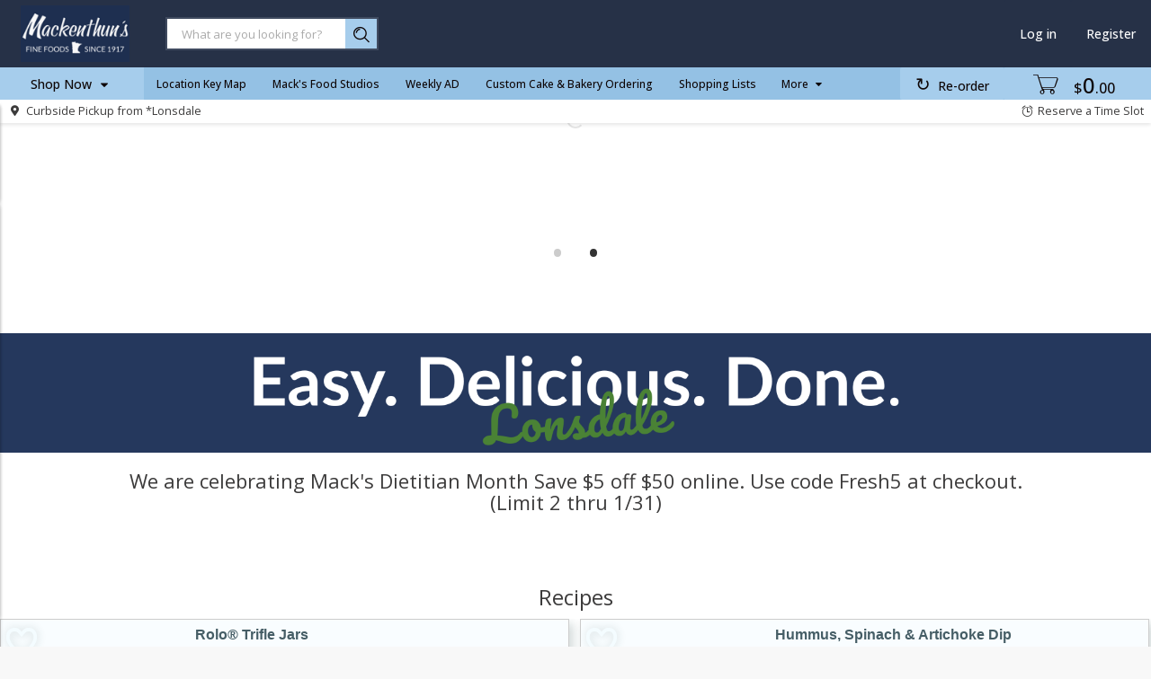

--- FILE ---
content_type: text/html
request_url: https://shop.mackenthuns.com/online/mackenthunsminnetrista/recipes/fdb6f3ac-8fce-499f-ab6e-b12b0053e816/greek-lamb-kabobs-with-yogurt-mint-salsa-verde
body_size: 4321
content:
<!DOCTYPE html>
<html class="no-js" lang="en">
  <head>
    <meta charset="utf-8">
    <meta http-equiv="x-ua-compatible" content="IE=edge">
    <meta name="viewport" content="width=device-width, initial-scale=1.0, user-scalable=no, minimum-scale=1.0, maximum-scale=1.0">
    <title>Mackenthun's Fine Foods</title>
    <!-- Google Tag Manager -->
        <script>(function(w,d,s,l,i){w[l]=w[l]||[];w[l].push({'gtm.start':
        new Date().getTime(),event:'gtm.js'});var f=d.getElementsByTagName(s)[0],
        j=d.createElement(s),dl=l!='dataLayer'?'&l='+l:'';j.async=true;j.src=
        'https://www.googletagmanager.com/gtm.js?id='+i+dl;f.parentNode.insertBefore(j,f);
        })(window,document,'script','dataLayer','GTM-TVVZKNXL');</script>
        <!-- End Google Tag Manager -->
        
    <meta name="version" content="4.17.1" />
    
<style id="bgloading__style">
    #bgloading__container {
        position: fixed;
        top: 0;
        left: 0;
        width: 100%;
        height: 100%;
    }

    #bgloading__cacheimg {
        display: none;
    }

    #bgloading__img_container {
        position: absolute;
        display: block;
        left: 50%;
        top: 50%;
        width: 16rem;
        height: 8rem;
        background-repeat: no-repeat;
        background-size: contain;
        background-position: center;
    }

    @keyframes bgpulse {
        0%, 60%, 100% {opacity: 1; transform: scale(0.9) translate(-50%, -50%)}
        15% {opacity: 1; transform: scale(1) translate(-50%, -50%)}
    }

    body #bgloading__img_container  {
        animation: bgpulse 2s infinite;
        filter: drop-shadow(1px 1px 2px rgba(0,0,0,.3));
        transform-origin: left top;
    }
</style>
    
    <style id="bgoffline--style">
        #noq-offline {
            z-index: 10000;
            display: none;
            position: fixed;
            height: 100%;
            width: 100%;
            top: 0;
            left: 0;
        }
        #noq-offline.show {
            display: block;
        }
        #noq-offline:before {
            display: block;
            content: '';
            position: absolute;
            min-width: 100vw;
            min-height: 100dvh;
            height: 100%;
            top: 0;
            left: 0;
            background: #F8F8F8;
        }
        #noq-offlinepanel {
            position: absolute;
            padding: 1em;
            text-align: center;
        }
        #noq-offlinepanel__title,
        #noq-offlinepanel__message {
            font-size: 1.5rem;
            height: 6rem;
            margin-top: 4rem;
            color: #85817e;
        }
        #noq-offlinepanel__img {
            height: 6rem;
            margin-top: 2rem;
            background-image: url("assets/img/offline-cloud-f91f7c8b3c46f6aefb8985e1a53364cc.svg");
            background-position: center;
            background-size: contain;
            background-repeat: no-repeat;
        }
    </style>
    
    <!-- Commerce Hub -->
                <script src="https://commercehub-secure-data-capture.fiservapps.com/3.2.7/checkout.js"></script>
    <script id="init_config" type="application/json">
        {
    "oId": "786",
    "franchiseName": "Mackenthun's Fine Foods",
    "port": "443",
    "protocol": "https://",
    "host": "production-us-1.noq-servers.net",
    "apiPath": "/api/v1/application",
    "timeoutInSeconds": "100",
    "authorisationProviderType": "",
    "customUaTrackingId": "",
    "customGa4MeasurementId": "G-BLPPJVT809",
    "googleTagManagerContainerId": "",
    "facebookPixelId": "715282680924701",
    "locale": "en-US",
    "ver": "v4.17.1+9d536fc5"
}
    </script>
    <base href="/" />
<meta name="supermarket/config/environment" content="%7B%22modulePrefix%22%3A%22supermarket%22%2C%22environment%22%3A%22production%22%2C%22deployEnv%22%3A%22production%22%2C%22baseURL%22%3A%22/%22%2C%22locationType%22%3A%22auto%22%2C%22EmberENV%22%3A%7B%7D%2C%22APP%22%3A%7B%22name%22%3A%22supermarket%22%2C%22version%22%3A%224.17.1+9d536fc5%22%7D%2C%22PASS_THROUGH_MOCKS%22%3Atrue%2C%22ember-metrics%22%3A%7B%22includeAdapters%22%3A%5B%22google-analytics-multi%22%5D%7D%2C%22ua-tracking-id%22%3A%22UA-175591822-1%22%2C%22ga4-measurement-id%22%3A%22G-G67E0XY6LJ%22%2C%22i18n%22%3A%7B%22defaultLocale%22%3A%22en-US%22%7D%2C%22moment%22%3A%7B%22includeLocales%22%3A%5B%22en%22%2C%22en-au%22%5D%2C%22includeTimezone%22%3A%22subset%22%7D%2C%22assetPath%22%3A%22%22%2C%22fatzebra%22%3A%7B%7D%2C%22square%22%3A%7B%22appId%22%3A%22sq0idp-vLWJU-ppmAB9STLMYxwS3w%22%7D%2C%22ember-simple-auth%22%3A%7B%22authenticationRoute%22%3A%22loginregister%22%2C%22routeAfterAuthentication%22%3A%22franchise%22%7D%2C%22mapbox%22%3A%7B%22token%22%3A%22pk.eyJ1IjoiZWdyb3djZXJ5IiwiYSI6ImNsbDV3OWxqbjBmejYzZW53MTYyYmxmazMifQ.KBskseh7iPmQqAh0HyHabQ%22%7D%2C%22contentSecurityPolicy%22%3A%7B%22default-src%22%3A%22%27none%27%22%2C%22script-src-elem%22%3A%5B%22%27unsafe-inline%27%22%5D%2C%22script-src%22%3A%5B%22%27self%27%22%2C%22inline%22%2C%22%27sha256-obXCvifF4Um6dh+bDoXKW29X+n2s/e/Dh/6ZuOBAWjE%3D%27%22%2C%22%27sha256-NuC6X8l/kz0t5TZ1yv0DoxD+yixOuFfpdcLIdQhIQfA%3D%27%22%2C%22%27sha256-+PAY3IDqE962C25i44GeB4BFgY6vvyS5WubZJ6r2XX0%3D%27%22%2C%22%27unsafe-eval%27%22%2C%22https%3A//*.google.com%22%2C%22https%3A//www.google-analytics.com%22%2C%22https%3A//www.googletagmanager.com%22%2C%22https%3A//connect.facebook.net%22%2C%22https%3A//*.payeezy.com%22%2C%22https%3A//*.firstdata.com%22%2C%22https%3A//*.paysecure.acculynk.net/%22%2C%22https%3A//*.fiservapps.com%22%2C%22https%3A//offers.pearcommerce.com/%22%2C%22https%3A//s3.amazonaws.com/cardisle.web/%22%2C%22https%3A//*.squarecdn.com%22%2C%22https%3A//identity.noq-servers.net%22%2C%22https%3A//identity2.noq-servers.net%22%2C%22https%3A//fpnpmcdn.net%22%2C%22https%3A//*.mapbox.com/%22%2C%22https%3A//sandpayload.adadapted.com%22%2C%22https%3A//sandbox.adadapted.com%22%2C%22https%3A//match.prod.bidr.io%22%5D%2C%22font-src%22%3A%5B%22%27self%27%22%2C%22data%3A%22%2C%22https%3A//fonts.googleapis.com%22%2C%22https%3A//fonts.gstatic.com%22%2C%22https%3A//*.squarecdn.com/%22%2C%22https%3A//d1g145x70srn7h.cloudfront.net/fonts/%22%5D%2C%22connect-src%22%3A%5B%22%27self%27%22%2C%22data%3A%22%2C%22https%3A//www.google-analytics.com%22%2C%22https%3A//connect.facebook.net%22%2C%22https%3A//*.propay.com%22%2C%22https%3A//*.firstdata.com%22%2C%22https%3A//*.paysecure.acculynk.net/%22%2C%22https%3A//botd.fpapi.io/%22%2C%22https%3A//*.cardisle.com%22%2C%22https%3A//*.squareupsandbox.com/%22%2C%22https%3A//*.squareup.com/%22%2C%22https%3A//api.fpjs.io%22%2C%22https%3A//*.api.fpjs.io%22%2C%22https%3A//*.mapbox.com/%22%2C%22https%3A//sandpayload.adadapted.com%22%2C%22https%3A//sandbox.adadapted.com%22%2C%22https%3A//match.prod.bidr.io%22%2Cnull%5D%2C%22frame-src%22%3A%5B%22%27self%27%22%2C%22https%3A//*.fatzebra.com.au%22%2C%22https%3A//*.firstdata.com%22%2C%22https%3A//*.fiservapps.com%22%2C%22https%3A//*.google.com%22%2C%22https%3A//*.hostedpayments.com/%22%2C%22https%3A//*.paysecure.acculynk.net/%22%2C%22https%3A//*.propay.com%22%2C%22https%3A//connect.squareupsandbox.com/%22%2C%22https%3A//sandbox.web.squarecdn.com/%22%2C%22https%3A//www.facebook.com/%22%2Cnull%2C%22https%3A//*.mapbox.com/%22%2C%22https%3A//sandpayload.adadapted.com%22%2C%22https%3A//sandbox.adadapted.com%22%2C%22https%3A//www.digitaledition.net%22%5D%2C%22img-src%22%3A%5B%22%27self%27%22%2C%22http%3A//localhost%3A4200%22%2C%22data%3A%22%2C%22https%3A//*.google-analytics.com%22%2C%22https%3A//www.facebook.com%22%2C%22https%3A//development.noq-servers.net%22%2C%22https%3A//*.cloudfront.net%22%2C%22http%3A//*.softcoin.com%22%2C%22https%3A//appcard-sandbox-web-images.s3.amazonaws.com/%22%2C%22https%3A//appcard-web-images.s3.amazonaws.com/%22%2C%22https%3A//*.mapbox.com/%22%2C%22https%3A//sandpayload.adadapted.com%22%2C%22https%3A//sandbox.adadapted.com%22%5D%2C%22style-src%22%3A%5B%22%27self%27%22%2C%22https%3A//fonts.googleapis.com%22%2C%22https%3A//fonts.gstatic.com%22%2C%22https%3A//*.propay.com%22%2C%22https%3A//d9f7qlfbocnas.cloudfront.net/%22%2C%22%27unsafe-inline%27%22%2C%22https%3A//sandbox.web.squarecdn.com/%22%2Cnull%2C%22https%3A//*.fiservapps%22%2C%22https%3A//*.mapbox.com/%22%2C%22https%3A//sandpayload.adadapted.com%22%2C%22https%3A//sandbox.adadapted.com%22%5D%2C%22style-src-elem%22%3A%5B%22%27self%27%22%2C%22https%3A//api.mapbox.com%22%2C%22%27unsafe-inline%27%22%2C%22https%3A//sandbox.web.squarecdn.com/%22%5D%2C%22media-src%22%3A%5B%22self%22%2Cnull%2C%22https%3A//*.mapbox.com/%22%5D%2C%22manifest-src%22%3A%22%27self%27%20data%3A%22%2C%22frame-ancestors%22%3A%5B%22%27self%27%22%2C%22https%3A//*.fiservapps.com%22%5D%7D%2C%22rootURL%22%3A%22/./%22%2C%22contentSecurityPolicyHeader%22%3A%22Content-Security-Policy-Report-Only%22%2C%22exportApplicationGlobal%22%3Afalse%7D" />
        <link rel="shortcut icon" type="image/png"       href="https://d13jicmd7uan86.cloudfront.net/7bbdd535-4367-40fb-822f-b05a0109fd01.ico/16">
        <link rel="icon" type="image/png" sizes="768x768" href="https://d13jicmd7uan86.cloudfront.net/af611091-71b0-44d6-9353-b02d0121b2a2.png/768">
        <link rel="icon" type="image/png" sizes="192x192" href="https://d13jicmd7uan86.cloudfront.net/af611091-71b0-44d6-9353-b02d0121b2a2.png/192">
        <link rel="icon" type="image/png" sizes="96x96"   href="https://d13jicmd7uan86.cloudfront.net/af611091-71b0-44d6-9353-b02d0121b2a2.png/96">
        <link rel="icon" type="image/png" sizes="32x32"   href="https://d13jicmd7uan86.cloudfront.net/af611091-71b0-44d6-9353-b02d0121b2a2.png/32">
        <link rel="icon" type="image/png" sizes="16x16"   href="https://d13jicmd7uan86.cloudfront.net/af611091-71b0-44d6-9353-b02d0121b2a2.png/16">
        <meta name="msapplication-TileColor" content="#ffffff">
        <meta name="msapplication-TileImage" content="https://d13jicmd7uan86.cloudfront.net/af611091-71b0-44d6-9353-b02d0121b2a2.png/144">
        <meta name="theme-color" content="#ffffff">

    <link rel="manifest" href="assets/manifest-fa2d011d480cd3c156afa5ef72758a7f.webmanifest">

    <link rel="stylesheet" href="assets/styles/vendor-c43a538cf911c3f714d37a14a114d256.css">
    <link rel="stylesheet" href="assets/styles/flat-fe572c9ebc858cd145610112f52fbadf.css">

    
    <script>
if (self !== top) {
    top.location = self.location;
}
</script>
        <link rel="apple-touch-icon" href="https://d13jicmd7uan86.cloudfront.net/af611091-71b0-44d6-9353-b02d0121b2a2.png/180">
        <link rel="apple-touch-icon" sizes="57x57"   href="https://d13jicmd7uan86.cloudfront.net/af611091-71b0-44d6-9353-b02d0121b2a2.png/57">
        <link rel="apple-touch-icon" sizes="60x60"   href="https://d13jicmd7uan86.cloudfront.net/af611091-71b0-44d6-9353-b02d0121b2a2.png/60">
        <link rel="apple-touch-icon" sizes="72x72"   href="https://d13jicmd7uan86.cloudfront.net/af611091-71b0-44d6-9353-b02d0121b2a2.png/72">
        <link rel="apple-touch-icon" sizes="76x76"   href="https://d13jicmd7uan86.cloudfront.net/af611091-71b0-44d6-9353-b02d0121b2a2.png/76">
        <link rel="apple-touch-icon" sizes="114x114" href="https://d13jicmd7uan86.cloudfront.net/af611091-71b0-44d6-9353-b02d0121b2a2.png/114">
        <link rel="apple-touch-icon" sizes="120x120" href="https://d13jicmd7uan86.cloudfront.net/af611091-71b0-44d6-9353-b02d0121b2a2.png/120">
        <link rel="apple-touch-icon" sizes="144x144" href="https://d13jicmd7uan86.cloudfront.net/af611091-71b0-44d6-9353-b02d0121b2a2.png/144">
        <link rel="apple-touch-icon" sizes="152x152" href="https://d13jicmd7uan86.cloudfront.net/af611091-71b0-44d6-9353-b02d0121b2a2.png/152">
        <link rel="apple-touch-icon" sizes="180x180" href="https://d13jicmd7uan86.cloudfront.net/af611091-71b0-44d6-9353-b02d0121b2a2.png/180">
        <meta name="apple-mobile-web-app-capable" content="yes">
    
                    <script src="https://aq.flippenterprise.net/3811/iframe.js" id="flipp-storefront-script"></script>
    <link href="https://api.mapbox.com/mapbox-gl-js/v3.7.0/mapbox-gl.css" rel="stylesheet">
                        <script src="https://api.mapbox.com/mapbox-gl-js/v3.7.0/mapbox-gl.js"></script>
    <script src="https://70641926058a.us-east-1.captcha-sdk.awswaf.com/70641926058a/jsapi.js" type="text/javascript" defer></script>
  </head>
  <body>
    <!-- Google Tag Manager (noscript) -->
        <noscript><iframe src="https://www.googletagmanager.com/ns.html?id=GTM-TVVZKNXL"
        height="0" width="0" style="display:none;visibility:hidden"></iframe></noscript>
        <!-- End Google Tag Manager (noscript) -->
    
        <div id="bgloading__container">
            <img id="bgloading__cacheimg" src="https://d13jicmd7uan86.cloudfront.net/c399d773-dcbf-44b2-ae31-b37800fe4400.png/300">
            <div id="bgloading__img_container" style="background-image: url(https://d13jicmd7uan86.cloudfront.net/c399d773-dcbf-44b2-ae31-b37800fe4400.png/300)">
            </div>
        </div>
    
    
        <div id="noq-offline" aria-hidden="true">
            <div id="noq-offlinepanel">
                <p id="noq-offlinepanel__title">
                    Unable to connect to the Internet
                </p>
                <p id="noq-offlinepanel__img">
                </p>
                <p id="noq-offlinepanel__message">
                    Please check your network connection
                </p>
            </div>
        </div>
    
    
    <script src="assets/scripts/vendor-afed9ee81c3915659927feacede6d8e7.js"></script>
    <script src="assets/scripts/app-054f1dde44b9b477631e12738f40f927.js"></script>
    
  </body>
</html>

--- FILE ---
content_type: text/css
request_url: https://shop.mackenthuns.com/assets/styles/flat-fe572c9ebc858cd145610112f52fbadf.css
body_size: 89897
content:
@charset "UTF-8";
/*** START app/styles/app.scss ***/
/*****************************/
/*! main app container file  */
/*****************************/
/*** START app/styles/site-utilities.scss ***/
/*** END app/styles/site-utilities.scss ***/
/*** START app/styles/site-color-functions.scss ***/
/* Math functions */
/*** END app/styles/site-color-functions.scss ***/
/*** START app/styles/site-colors.scss ***/
/*** END app/styles/site-colors.scss ***/
/*** START app/styles/site-fonts.scss ***/
@import url("https://fonts.googleapis.com/css?family=Open+Sans:700,600,500,400,300,100");
/*** END app/styles/site-fonts.scss ***/
/*** START app/styles/site-settings.scss ***/
/*** END app/styles/site-settings.scss ***/
/*** START app/styles/site-custom.scss ***/
/********************************************/
/*! all custom variables used are set here  */
/********************************************/
/*** END app/styles/site-custom.scss ***/
/*** START app/styles/fontello/_fontello.scss ***/
@font-face { font-family: 'fontello'; src: url("../font/fontello-4ff4201117fc17bf681374db2881396b.eot?87152167"); src: url("../font/fontello-4ff4201117fc17bf681374db2881396b.eot?87152167#iefix") format("embedded-opentype"), url("../font/fontello-7e62f044a527a7d5cac950cd2b178b2d.woff2?87152167") format("woff2"), url("../font/fontello-c1aed57017f4f836361d1e23032a5542.woff?87152167") format("woff"), url("../font/fontello-2447aacacbf4882eb68deefbeaeb95c2.ttf?87152167") format("truetype"), url("../font/fontello-7555b424c5ced87f58c91ca82298a539.svg?87152167#fontello") format("svg"); font-weight: normal; font-style: normal; }

/* Chrome hack: SVG is rendered more smooth in Windozze. 100% magic, uncomment if you need it. */
/* Note, that will break hinting! In other OS-es font will be not as sharp as it could be */
/*
@media screen and (-webkit-min-device-pixel-ratio:0) {
@font-face {
font-family: 'fontello';
src: url('../font/fontello-7555b424c5ced87f58c91ca82298a539.svg?87152167#fontello') format('svg');
}
}
*/
[class^="noq-icon-"]:before, [class^="noq-icon-"].noq-icon-right-open-big-after:after, [class*=" noq-icon-"]:before, [class*=" noq-icon-"].noq-icon-right-open-big-after:after { font-family: "fontello"; font-style: normal; font-weight: normal; speak: never; display: inline-block; text-decoration: inherit; width: 1em; margin-right: .2em; text-align: center; /* opacity: .8; */ /* For safety - reset parent styles, that can break glyph codes*/ font-variant: normal; text-transform: none; /* fix buttons height, for twitter bootstrap */ line-height: 1em; /* Animation center compensation - margins should be symmetric */ /* remove if not needed */ margin-left: .2em; /* you can be more comfortable with increased icons size */ /* font-size: 120%; */ /* Font smoothing. That was taken from TWBS */ -webkit-font-smoothing: antialiased; -moz-osx-font-smoothing: grayscale; /* Uncomment for 3D effect */ /* text-shadow: 1px 1px 1px rgba(127, 127, 127, 0.3); */ }

.noq-icon-calendar:before, .noq-icon-calendar.noq-icon-right-open-big-after:after { content: '\23'; }

/* '#' */
.noq-icon-specials:before, .noq-icon-specials.noq-icon-right-open-big-after:after { content: '\24'; }

/* '$' */
.noq-icon-increase:before, .noq-icon-increase.noq-icon-right-open-big-after:after { content: '\2b'; }

/* '+' */
.noq-icon-decrease:before, .noq-icon-decrease.noq-icon-right-open-big-after:after { content: '\2d'; }

/* '-' */
.noq-icon-left-open-big:before, .noq-icon-left-open-big.noq-icon-right-open-big-after:after { content: '\3c'; }

/* '<' */
.noq-icon-shopping-list:before, .noq-icon-shopping-list.noq-icon-right-open-big-after:after { content: '\3d'; }

/* '=' */
.noq-icon-right-open-big:before, .noq-icon-right-open-big.noq-icon-right-open-big-after:after { content: '\3e'; }

/* '>' */
.noq-icon-google-plus:before, .noq-icon-google-plus.noq-icon-right-open-big-after:after { content: '\47'; }

/* 'G' */
.noq-icon-weighted:before, .noq-icon-weighted.noq-icon-right-open-big-after:after { content: '\4b'; }

/* 'K' */
.noq-icon-cc-visa:before, .noq-icon-cc-visa.noq-icon-right-open-big-after:after { content: '\56'; }

/* 'V' */
.noq-icon-facebook:before, .noq-icon-facebook.noq-icon-right-open-big-after:after { content: '\66'; }

/* 'f' */
.noq-icon-pinterest:before, .noq-icon-pinterest.noq-icon-right-open-big-after:after { content: '\70'; }

/* 'p' */
.noq-icon-close-thin:before, .noq-icon-close-thin.noq-icon-right-open-big-after:after { content: '\d7'; }

/* '×' */
.noq-icon-previous:before, .noq-icon-previous.noq-icon-right-open-big-after:after { content: '\02c2'; }

/* '˂' */
.noq-icon-next:before, .noq-icon-next.noq-icon-right-open-big-after:after { content: '\02c3'; }

/* '˃' */
.noq-icon-up:before, .noq-icon-up.noq-icon-right-open-big-after:after { content: '\02c4'; }

/* '˄' */
.noq-icon-down:before, .noq-icon-down.noq-icon-right-open-big-after:after { content: '\02c5'; }

/* '˅' */
.noq-icon-about-us:before, .noq-icon-about-us.noq-icon-right-open-big-after:after { content: '\10db'; }

/* 'მ' */
.noq-icon-circle-thin:before, .noq-icon-circle-thin.noq-icon-right-open-big-after:after { content: '\20dd'; }

/* '⃝' */
.noq-icon-delete:before, .noq-icon-delete.noq-icon-right-open-big-after:after { content: '\20e3'; }

/* '⃣' */
.noq-icon-my-pantry:before, .noq-icon-my-pantry.noq-icon-right-open-big-after:after { content: '\2117'; }

/* '℗' */
.noq-icon-download:before, .noq-icon-download.noq-icon-right-open-big-after:after { content: '\2193'; }

/* '↓' */
.noq-icon-pickup:before, .noq-icon-pickup.noq-icon-right-open-big-after:after { content: '\21b7'; }

/* '↷' */
.noq-icon-refresh:before, .noq-icon-refresh.noq-icon-right-open-big-after:after { content: '\21bb'; }

/* '↻' */
.noq-icon-logout:before, .noq-icon-logout.noq-icon-right-open-big-after:after { content: '\21e5'; }

/* '⇥' */
.noq-icon-cc-mastercard:before, .noq-icon-cc-mastercard.noq-icon-right-open-big-after:after { content: '\221e'; }

/* '∞' */
.noq-icon-menu:before, .noq-icon-menu.noq-icon-right-open-big-after:after { content: '\2261'; }

/* '≡' */
.noq-icon-categories-menu:before, .noq-icon-categories-menu.noq-icon-right-open-big-after:after { content: '\2263'; }

/* '≣' */
.noq-icon-delivery:before, .noq-icon-delivery.noq-icon-right-open-big-after:after { content: '\228f'; }

/* '⊏' */
.noq-icon-shipping:before, .noq-icon-shipping.noq-icon-right-open-big-after:after { content: '\2293'; }

/* '⊓' */
.noq-icon-decrease-circle:before, .noq-icon-decrease-circle.noq-icon-right-open-big-after:after { content: '\229d'; }

/* '⊝' */
.noq-icon-shopping-bag:before, .noq-icon-shopping-bag.noq-icon-right-open-big-after:after { content: '\229e'; }

/* '⊞' */
.noq-icon-cart:before, .noq-icon-cart.noq-icon-right-open-big-after:after { content: '\22e3'; }

/* '⋣' */
.noq-icon-shoppingcart:before, .noq-icon-shoppingcart.noq-icon-right-open-big-after:after { content: '\22e4'; }

/* '⋤' */
.noq-icon-cart-wire:before, .noq-icon-cart-wire.noq-icon-right-open-big-after:after { content: '\22e5'; }

/* '⋥' */
.noq-icon-home:before, .noq-icon-home.noq-icon-right-open-big-after:after { content: '\2302'; }

/* '⌂' */
.noq-icon-chevron-up:before, .noq-icon-chevron-up.noq-icon-right-open-big-after:after { content: '\2303'; }

/* '⌃' */
.noq-icon-landingbriefcase:before, .noq-icon-landingbriefcase.noq-icon-right-open-big-after:after { content: '\2311'; }

/* '⌑' */
.noq-icon-padlock:before, .noq-icon-padlock.noq-icon-right-open-big-after:after { content: '\2318'; }

/* '⌘' */
.noq-icon-clearcart:before, .noq-icon-clearcart.noq-icon-right-open-big-after:after { content: '\2327'; }

/* '⌧' */
.noq-icon-phone:before, .noq-icon-phone.noq-icon-right-open-big-after:after { content: '\233d'; }

/* '⌽' */
.noq-icon-help:before, .noq-icon-help.noq-icon-right-open-big-after:after { content: '\2370'; }

/* '⍰' */
.noq-icon-past-orders:before, .noq-icon-past-orders.noq-icon-right-open-big-after:after { content: '\238b'; }

/* '⎋' */
.noq-icon-shopping-list-tick:before, .noq-icon-shopping-list-tick.noq-icon-right-open-big-after:after { content: '\2397'; }

/* '⎗' */
.noq-icon-shopping-list-add:before, .noq-icon-shopping-list-add.noq-icon-right-open-big-after:after { content: '\2398'; }

/* '⎘' */
.noq-icon-youtube:before, .noq-icon-youtube.noq-icon-right-open-big-after:after { content: '\239a'; }

/* '⎚' */
.noq-icon-cancel-circled:before, .noq-icon-cancel-circled.noq-icon-right-open-big-after:after { content: '\24e7'; }

/* 'ⓧ' */
.noq-icon-deliver:before, .noq-icon-deliver.noq-icon-right-open-big-after:after { content: '\25a0'; }

/* '■' */
.noq-icon-check-empty:before, .noq-icon-check-empty.noq-icon-right-open-big-after:after { content: '\25a2'; }

/* '▢' */
.noq-icon-credit-card:before, .noq-icon-credit-card.noq-icon-right-open-big-after:after { content: '\25ad'; }

/* '▭' */
.noq-icon-terms:before, .noq-icon-terms.noq-icon-right-open-big-after:after { content: '\25af'; }

/* '▯' */
.noq-icon-up-dir:before, .noq-icon-up-dir.noq-icon-right-open-big-after:after { content: '\25b4'; }

/* '▴' */
.noq-icon-right-dir:before, .noq-icon-right-dir.noq-icon-right-open-big-after:after { content: '\25b8'; }

/* '▸' */
.noq-icon-down-dir:before, .noq-icon-down-dir.noq-icon-right-open-big-after:after { content: '\25be'; }

/* '▾' */
.noq-icon-spinner:before, .noq-icon-spinner.noq-icon-right-open-big-after:after { content: '\25cc'; }

/* '◌' */
.noq-icon-circle:before, .shopping-list-item__select > label:before, .noq-icon-circle.noq-icon-right-open-big-after:after, .shopping-list-item__select > label.noq-icon-right-open-big-after:after, .recurring-order-item__select > label:before, .recurring-order-item__select > label.noq-icon-right-open-big-after:after { content: '\25cf'; }

/* '●' */
.noq-icon-instagram:before, .noq-icon-instagram.noq-icon-right-open-big-after:after { content: '\25d9'; }

/* '◙' */
.noq-icon-star:before, .noq-icon-star.noq-icon-right-open-big-after:after { content: '\2605'; }

/* '★' */
.noq-icon-phone-1:before, .noq-icon-phone-1.noq-icon-right-open-big-after:after { content: '\260e'; }

/* '☎' */
.noq-icon-fancy-check:before, .noq-icon-fancy-check.noq-icon-right-open-big-after:after { content: '\2611'; }

/* '☑' */
.noq-icon-account:before, .noq-icon-account.noq-icon-right-open-big-after:after { content: '\263a'; }

/* '☺' */
.noq-icon-fullname:before, .noq-icon-fullname.noq-icon-right-open-big-after:after { content: '\263b'; }

/* '☻' */
.noq-icon-landingscissors:before, .noq-icon-landingscissors.noq-icon-right-open-big-after:after { content: '\2702'; }

/* '✂' */
.noq-icon-scissors:before, .noq-icon-scissors.noq-icon-right-open-big-after:after { content: '\2704'; }

/* '✄' */
.noq-icon-ok-filled:before, .shopping-list-item__select > input[type="checkbox"]:checked ~ label:before, .noq-icon-ok-filled.noq-icon-right-open-big-after:after, .shopping-list-item__select > input[type="checkbox"]:checked ~ label.noq-icon-right-open-big-after:after, .recurring-order-item__select > input[type="checkbox"]:checked ~ label:before, .recurring-order-item__select > input[type="checkbox"]:checked ~ label.noq-icon-right-open-big-after:after { content: '\2705'; }

/* '✅' */
.noq-icon-envelope:before, .noq-icon-envelope.noq-icon-right-open-big-after:after { content: '\2709'; }

/* '✉' */
.noq-icon-edit:before, .noq-icon-edit.noq-icon-right-open-big-after:after { content: '\270e'; }

/* '✎' */
.noq-icon-ok:before, .noq-icon-ok.noq-icon-right-open-big-after:after { content: '\2713'; }

/* '✓' */
.noq-icon-check:before, .noq-icon-check.noq-icon-right-open-big-after:after { content: '\2714'; }

/* '✔' */
.noq-icon-cancel:before, .noq-icon-cancel.noq-icon-right-open-big-after:after { content: '\2716'; }

/* '✖' */
.noq-icon-star-wire:before, .noq-icon-star-wire.noq-icon-right-open-big-after:after { content: '\2729'; }

/* '✩' */
.noq-icon-select-timeslot:before, .noq-icon-select-timeslot.noq-icon-right-open-big-after:after { content: '\27f3'; }

/* '⟳' */
.noq-icon-more:before, .noq-icon-more.noq-icon-right-open-big-after:after { content: '\2807'; }

/* '⠇' */
.noq-icon-search-1:before, .noq-icon-search-1.noq-icon-right-open-big-after:after { content: '\29c2'; }

/* '⧂' */
.noq-icon-search:before, .noq-icon-search.noq-icon-right-open-big-after:after { content: '\29c3'; }

/* '⧃' */
.noq-icon-increase-circle:before, .noq-icon-increase-circle.noq-icon-right-open-big-after:after { content: '\2a01'; }

/* '⨁' */
.noq-icon-twitter:before, .noq-icon-twitter.noq-icon-right-open-big-after:after { content: '\2fab'; }

/* '⾫' */
.noq-icon-cw:before, .noq-icon-cw.noq-icon-right-open-big-after:after { content: '\e800'; }

/* '' */
.noq-icon-right-bold:before, .noq-icon-right-bold.noq-icon-right-open-big-after:after { content: '\e801'; }

/* '' */
.noq-icon-left-bold:before, .noq-icon-left-bold.noq-icon-right-open-big-after:after { content: '\e802'; }

/* '' */
.noq-icon-ok-circled:before, .noq-icon-ok-circled.noq-icon-right-open-big-after:after { content: '\e803'; }

/* '' */
.noq-icon-dish:before, .noq-icon-dish.noq-icon-right-open-big-after:after { content: '\e804'; }

/* '' */
.noq-icon-hamburger:before, .noq-icon-hamburger.noq-icon-right-open-big-after:after { content: '\e805'; }

/* '' */
.noq-icon-cup:before, .noq-icon-cup.noq-icon-right-open-big-after:after { content: '\e806'; }

/* '' */
.noq-icon-sandwich:before, .noq-icon-sandwich.noq-icon-right-open-big-after:after { content: '\e807'; }

/* '' */
.noq-icon-heart-empty:before, .noq-icon-heart-empty.noq-icon-right-open-big-after:after { content: '\e808'; }

/* '' */
.noq-icon-heart:before, .noq-icon-heart.noq-icon-right-open-big-after:after { content: '\e809'; }

/* '' */
.noq-icon-play-circled:before, .noq-icon-play-circled.noq-icon-right-open-big-after:after { content: '\e80a'; }

/* '' */
.noq-icon-barcode-reader:before, .noq-icon-barcode-reader.noq-icon-right-open-big-after:after { content: '\e80b'; }

/* '' */
.noq-icon-fuel:before, .noq-icon-fuel.noq-icon-right-open-big-after:after { content: '\e80c'; }

/* '' */
.noq-icon-grocery-store:before, .noq-icon-grocery-store.noq-icon-right-open-big-after:after { content: '\e81e'; }

/* '' */
.noq-icon-taco:before, .noq-icon-taco.noq-icon-right-open-big-after:after { content: '\e821'; }

/* '' */
.noq-icon-fish:before, .noq-icon-fish.noq-icon-right-open-big-after:after { content: '\e823'; }

/* '' */
.noq-icon-oven:before, .noq-icon-oven.noq-icon-right-open-big-after:after { content: '\e83b'; }

/* '' */
.noq-icon-wisk_mixing_bowl_mixer:before, .noq-icon-wisk_mixing_bowl_mixer.noq-icon-right-open-big-after:after { content: '\e83c'; }

/* '' */
.noq-icon-chef:before, .noq-icon-chef.noq-icon-right-open-big-after:after { content: '\e83d'; }

/* '' */
.noq-icon-bbq:before, .noq-icon-bbq.noq-icon-right-open-big-after:after { content: '\e844'; }

/* '' */
.noq-icon-custom-cakes:before, .noq-icon-custom-cakes.noq-icon-right-open-big-after:after { content: '\e845'; }

/* '' */
.noq-icon-gift-basket:before, .noq-icon-gift-basket.noq-icon-right-open-big-after:after { content: '\e846'; }

/* '' */
.noq-icon-flowers:before, .noq-icon-flowers.noq-icon-right-open-big-after:after { content: '\e847'; }

/* '' */
.noq-icon-faq:before, .noq-icon-faq.noq-icon-right-open-big-after:after { content: '\e848'; }

/* '' */
.noq-icon-food-cloche:before, .noq-icon-food-cloche.noq-icon-right-open-big-after:after { content: '\e873'; }

/* '' */
.noq-icon-store:before, .noq-icon-store.noq-icon-right-open-big-after:after { content: '\e87d'; }

/* '' */
.noq-icon-eg-ads:before, .noq-icon-eg-ads.noq-icon-right-open-big-after:after { content: '\e884'; }

/* '' */
.noq-icon-eg-browse:before, .noq-icon-eg-browse.noq-icon-right-open-big-after:after { content: '\e885'; }

/* '' */
.noq-icon-eg-rewards:before, .noq-icon-eg-rewards.noq-icon-right-open-big-after:after { content: '\e886'; }

/* '' */
.noq-icon-eg-specials:before, .noq-icon-eg-specials.noq-icon-right-open-big-after:after { content: '\e887'; }

/* '' */
.noq-icon-eg-coupons:before, .noq-icon-eg-coupons.noq-icon-right-open-big-after:after { content: '\e888'; }

/* '' */
.noq-icon-location:before, .noq-icon-location.noq-icon-right-open-big-after:after { content: '\f031'; }

/* '' */
.noq-icon-filter:before, .noq-icon-filter.noq-icon-right-open-big-after:after { content: '\f0b0'; }

/* '' */
.noq-icon-coffee:before, .noq-icon-coffee.noq-icon-right-open-big-after:after { content: '\f0f4'; }

/* '' */
.noq-icon-calendar-empty:before, .noq-icon-calendar-empty.noq-icon-right-open-big-after:after { content: '\f133'; }

/* '' */
.noq-icon-ship:before, .noq-icon-ship.noq-icon-right-open-big-after:after { content: '\f21a'; }

/* '' */
.noq-icon-in-store:before, .noq-icon-in-store.noq-icon-right-open-big-after:after { content: '\f291'; }

/* '' */
.noq-icon-dollar:before, .noq-icon-dollar.noq-icon-right-open-big-after:after { content: '\fe69'; }

/* '﹩' */
.noq-icon-alcohol:before, .noq-icon-alcohol.noq-icon-right-open-big-after:after { content: '🍷'; }

/* '\1f377' */
/*** END app/styles/fontello/_fontello.scss ***/
/*** START app/styles/fontello/fontello_overrides.scss ***/
.noq-icon, .shopping-list-item__select > input[type="checkbox"]:checked ~ label, .shopping-list-item__select > label, .recurring-order-item__select > input[type="checkbox"]:checked ~ label, .recurring-order-item__select > label { font-family: "fontello"; font-style: normal; font-weight: normal; speak: never; display: inline-block; text-decoration: inherit; width: 1em; margin-right: .2em; text-align: center; /* Reset text quirks */ font-variant: normal; text-transform: none; /* Normalize box sizing */ line-height: 1em; margin-left: .2em; /* Font rendering smoothing */ -webkit-font-smoothing: antialiased; -moz-osx-font-smoothing: grayscale; }

.noq-icon-in-store::before, .noq-icon-in-store.noq-icon-right-open-big-after:after { font-size: 95%; }

/*** END app/styles/fontello/fontello_overrides.scss ***/
/*** START app/styles/animations.scss ***/
/*** START bower_components/animate.css-scss/_properties.scss ***/
/*** END bower_components/animate.css-scss/_properties.scss ***/
/*** START bower_components/animate.css-scss/_attention-seekers/_pulse.scss ***/
@-webkit-keyframes pulse { 0% { -webkit-transform: scale(1);
    -moz-transform: scale(1);
    -ms-transform: scale(1);
    -o-transform: scale(1);
    transform: scale(1); }
  50% { -webkit-transform: scale(1.1);
    -moz-transform: scale(1.1);
    -ms-transform: scale(1.1);
    -o-transform: scale(1.1);
    transform: scale(1.1); }
  100% { -webkit-transform: scale(1);
    -moz-transform: scale(1);
    -ms-transform: scale(1);
    -o-transform: scale(1);
    transform: scale(1); } }

@-moz-keyframes pulse { 0% { -webkit-transform: scale(1);
    -moz-transform: scale(1);
    -ms-transform: scale(1);
    -o-transform: scale(1);
    transform: scale(1); }
  50% { -webkit-transform: scale(1.1);
    -moz-transform: scale(1.1);
    -ms-transform: scale(1.1);
    -o-transform: scale(1.1);
    transform: scale(1.1); }
  100% { -webkit-transform: scale(1);
    -moz-transform: scale(1);
    -ms-transform: scale(1);
    -o-transform: scale(1);
    transform: scale(1); } }

@-ms-keyframes pulse { 0% { -webkit-transform: scale(1); -moz-transform: scale(1); -ms-transform: scale(1); -o-transform: scale(1); transform: scale(1); }
  50% { -webkit-transform: scale(1.1); -moz-transform: scale(1.1); -ms-transform: scale(1.1); -o-transform: scale(1.1); transform: scale(1.1); }
  100% { -webkit-transform: scale(1); -moz-transform: scale(1); -ms-transform: scale(1); -o-transform: scale(1); transform: scale(1); } }

@-o-keyframes pulse { 0% { -webkit-transform: scale(1);
    -moz-transform: scale(1);
    -ms-transform: scale(1);
    -o-transform: scale(1);
    transform: scale(1); }
  50% { -webkit-transform: scale(1.1);
    -moz-transform: scale(1.1);
    -ms-transform: scale(1.1);
    -o-transform: scale(1.1);
    transform: scale(1.1); }
  100% { -webkit-transform: scale(1);
    -moz-transform: scale(1);
    -ms-transform: scale(1);
    -o-transform: scale(1);
    transform: scale(1); } }

@keyframes pulse { 0% { -webkit-transform: scale(1);
    -moz-transform: scale(1);
    -ms-transform: scale(1);
    -o-transform: scale(1);
    transform: scale(1); }
  50% { -webkit-transform: scale(1.1);
    -moz-transform: scale(1.1);
    -ms-transform: scale(1.1);
    -o-transform: scale(1.1);
    transform: scale(1.1); }
  100% { -webkit-transform: scale(1);
    -moz-transform: scale(1);
    -ms-transform: scale(1);
    -o-transform: scale(1);
    transform: scale(1); } }

/*** END bower_components/animate.css-scss/_attention-seekers/_pulse.scss ***/
/*** START bower_components/animate.css-scss/_fading-entrances/_fadeIn.scss ***/
@-webkit-keyframes fadeIn { 0% { opacity: 0; }
  100% { opacity: 1; } }

@-moz-keyframes fadeIn { 0% { opacity: 0; }
  100% { opacity: 1; } }

@-ms-keyframes fadeIn { 0% { opacity: 0; }
  100% { opacity: 1; } }

@-o-keyframes fadeIn { 0% { opacity: 0; }
  100% { opacity: 1; } }

@keyframes fadeIn { 0% { opacity: 0; }
  100% { opacity: 1; } }

/*** END bower_components/animate.css-scss/_fading-entrances/_fadeIn.scss ***/
/*** START bower_components/animate.css-scss/_sliding-entrances/_slideInLeft.scss ***/
@-webkit-keyframes slideInLeft { 0% { opacity: 0;
    -webkit-transform: translateX(-2000px);
    -moz-transform: translateX(-2000px);
    -ms-transform: translateX(-2000px);
    -o-transform: translateX(-2000px);
    transform: translateX(-2000px); }
  100% { opacity: 1;
    -webkit-transform: translateX(0);
    -moz-transform: translateX(0);
    -ms-transform: translateX(0);
    -o-transform: translateX(0);
    transform: translateX(0); } }

@-moz-keyframes slideInLeft { 0% { opacity: 0;
    -webkit-transform: translateX(-2000px);
    -moz-transform: translateX(-2000px);
    -ms-transform: translateX(-2000px);
    -o-transform: translateX(-2000px);
    transform: translateX(-2000px); }
  100% { opacity: 1;
    -webkit-transform: translateX(0);
    -moz-transform: translateX(0);
    -ms-transform: translateX(0);
    -o-transform: translateX(0);
    transform: translateX(0); } }

@-ms-keyframes slideInLeft { 0% { opacity: 0; -webkit-transform: translateX(-2000px); -moz-transform: translateX(-2000px); -ms-transform: translateX(-2000px); -o-transform: translateX(-2000px); transform: translateX(-2000px); }
  100% { opacity: 1; -webkit-transform: translateX(0); -moz-transform: translateX(0); -ms-transform: translateX(0); -o-transform: translateX(0); transform: translateX(0); } }

@-o-keyframes slideInLeft { 0% { opacity: 0;
    -webkit-transform: translateX(-2000px);
    -moz-transform: translateX(-2000px);
    -ms-transform: translateX(-2000px);
    -o-transform: translateX(-2000px);
    transform: translateX(-2000px); }
  100% { opacity: 1;
    -webkit-transform: translateX(0);
    -moz-transform: translateX(0);
    -ms-transform: translateX(0);
    -o-transform: translateX(0);
    transform: translateX(0); } }

@keyframes slideInLeft { 0% { opacity: 0;
    -webkit-transform: translateX(-2000px);
    -moz-transform: translateX(-2000px);
    -ms-transform: translateX(-2000px);
    -o-transform: translateX(-2000px);
    transform: translateX(-2000px); }
  100% { opacity: 1;
    -webkit-transform: translateX(0);
    -moz-transform: translateX(0);
    -ms-transform: translateX(0);
    -o-transform: translateX(0);
    transform: translateX(0); } }

/*** END bower_components/animate.css-scss/_sliding-entrances/_slideInLeft.scss ***/
/*** START bower_components/animate.css-scss/_sliding-exits/_slideOutLeft.scss ***/
@-webkit-keyframes slideOutLeft { 0% { -webkit-transform: translateX(0);
    -moz-transform: translateX(0);
    -ms-transform: translateX(0);
    -o-transform: translateX(0);
    transform: translateX(0); }
  100% { opacity: 0;
    -webkit-transform: translateX(-2000px);
    -moz-transform: translateX(-2000px);
    -ms-transform: translateX(-2000px);
    -o-transform: translateX(-2000px);
    transform: translateX(-2000px); } }

@-moz-keyframes slideOutLeft { 0% { -webkit-transform: translateX(0);
    -moz-transform: translateX(0);
    -ms-transform: translateX(0);
    -o-transform: translateX(0);
    transform: translateX(0); }
  100% { opacity: 0;
    -webkit-transform: translateX(-2000px);
    -moz-transform: translateX(-2000px);
    -ms-transform: translateX(-2000px);
    -o-transform: translateX(-2000px);
    transform: translateX(-2000px); } }

@-ms-keyframes slideOutLeft { 0% { -webkit-transform: translateX(0); -moz-transform: translateX(0); -ms-transform: translateX(0); -o-transform: translateX(0); transform: translateX(0); }
  100% { opacity: 0; -webkit-transform: translateX(-2000px); -moz-transform: translateX(-2000px); -ms-transform: translateX(-2000px); -o-transform: translateX(-2000px); transform: translateX(-2000px); } }

@-o-keyframes slideOutLeft { 0% { -webkit-transform: translateX(0);
    -moz-transform: translateX(0);
    -ms-transform: translateX(0);
    -o-transform: translateX(0);
    transform: translateX(0); }
  100% { opacity: 0;
    -webkit-transform: translateX(-2000px);
    -moz-transform: translateX(-2000px);
    -ms-transform: translateX(-2000px);
    -o-transform: translateX(-2000px);
    transform: translateX(-2000px); } }

@keyframes slideOutLeft { 0% { -webkit-transform: translateX(0);
    -moz-transform: translateX(0);
    -ms-transform: translateX(0);
    -o-transform: translateX(0);
    transform: translateX(0); }
  100% { opacity: 0;
    -webkit-transform: translateX(-2000px);
    -moz-transform: translateX(-2000px);
    -ms-transform: translateX(-2000px);
    -o-transform: translateX(-2000px);
    transform: translateX(-2000px); } }

/*** END bower_components/animate.css-scss/_sliding-exits/_slideOutLeft.scss ***/
/*** END app/styles/animations.scss ***/
/*** START bower_components/SassyLists/dist/_SassyLists.scss ***/
/*** END bower_components/SassyLists/dist/_SassyLists.scss ***/
/*** START bower_components/bourbon/app/assets/stylesheets/settings/_prefixer.scss ***/
/*** END bower_components/bourbon/app/assets/stylesheets/settings/_prefixer.scss ***/
/*** START bower_components/bourbon/app/assets/stylesheets/addons/_prefixer.scss ***/
/*** END bower_components/bourbon/app/assets/stylesheets/addons/_prefixer.scss ***/
/*** START bower_components/bourbon/app/assets/stylesheets/css3/_transition.scss ***/
/*** END bower_components/bourbon/app/assets/stylesheets/css3/_transition.scss ***/
/*** START bower_components/bourbon/app/assets/stylesheets/css3/_animation.scss ***/
/*** END bower_components/bourbon/app/assets/stylesheets/css3/_animation.scss ***/
/*** START bower_components/bourbon/app/assets/stylesheets/css3/_linear-gradient.scss ***/
/*** END bower_components/bourbon/app/assets/stylesheets/css3/_linear-gradient.scss ***/
/*** START app/styles/site-reset.scss ***/
/*
Reset rules for cross-browser consistency
Adapted from http://meyerweb.com/eric/tools/css/reset/
v2.0 | 20110126
License: none (public domain)
*/
html, body, button, div, span, applet, object, iframe, h1, h2, h3, h4, h5, h6, p, blockquote, pre, a, abbr, acronym, address, big, cite, code, del, dfn, em, img, ins, kbd, q, s, samp, small, strike, strong, sub, sup, tt, var, b, u, i, center, dl, dt, dd, ol, ul, li, fieldset, form, label, legend, table, tbody, tfoot, thead, tr, th, td article, aside, canvas, caption, details, embed, figure, figcaption, footer, header, hgroup, menu, nav, output, ruby, section, summary, time, mark, audio, video, input, textarea { margin: 0; padding: 0; border: 0; font-size: 100%; font: inherit; vertical-align: baseline; box-sizing: border-box; }

/* HTML5 display-role reset for older browsers */
article, aside, details, figcaption, figure, footer, header, hgroup, menu, nav, section { display: block; }

body { background: #F8F8F8; line-height: 1.5; -webkit-font-smoothing: antialiased; -moz-osx-font-smoothing: grayscale; }

sup { vertical-align: super; font-size: smaller; }

blockquote, q { quotes: none; }

blockquote:before, blockquote.noq-icon-right-open-big-after:after, blockquote:after, q:before, q.noq-icon-right-open-big-after:after, q:after { content: ''; content: none; }

table { border-collapse: collapse; border-spacing: 0; }

table, tbody, tfoot, thead, tr, th, td { vertical-align: middle; text-align: left; }

/*** END app/styles/site-reset.scss ***/
/*** START app/styles/site-common.scss ***/
html { overflow-y: clip; overflow-x: hidden; }

body { font-family: "Open Sans", sans-serif; text-rendering: optimizeLegibility; color: #3c3b3b; line-height: 1.5; }

button, a:focus { outline: none; }

.link { color: #1a2352; text-decoration: underline; }

.link:focus, .link:active { color: #1a2352; }

.link:hover { color: #090c1c; }

html.touch .hide-for-no-touch { display: inherit !important; }

html.touch .show-for-no-touch { display: none !important; }

html.no-touch .hide-for-no-touch { display: none !important; }

html.no-touch .show-for-no-touch { display: inherit !important; }

h1, h2, h3, h4, h5, h6 { line-height: 1.4; margin-bottom: 0.5rem; margin-top: 0.2rem; text-rendering: geometricPrecision; }

@media only screen and (max-width: 62.5rem) { h1 { font-size: 2.125rem; } h2 { font-size: 1.6875rem; } h3 { font-size: 1.375rem; } h4 { font-size: 1.125rem; } h5 { font-size: 1.125rem; } h6 { font-size: 1rem; } }

@media only screen and (min-width: 62.5625rem) { h1 { font-size: 2.75rem; } h2 { font-size: 2.3125rem; } h3 { font-size: 1.6875rem; } h4 { font-size: 1.4375rem; } h5 { font-size: 1.125rem; } h6 { font-size: 1rem; } }

h1.noq-page-title { max-width: 60rem; font-weight: 700; padding-left: 5%; padding-right: 5%; margin: 2% auto 2%; color: #64AA5D; }

p { line-height: 1.6; margin-bottom: 1.25rem; text-rendering: optimizeLegibility; }

p aside { font-size: 0.875rem; line-height: 1.35; font-style: italic; }

ul, ol, dl { line-height: 1.6; list-style-position: outside; margin-bottom: 1.25rem; margin-left: 1.1rem; }

a { color: #4c4b4b; line-height: inherit; text-decoration: none; cursor: pointer; }

a.link { color: #1a2352; text-decoration: underline; }

.antialiased, .antialiased * { text-rendering: geometricPrecision; -webkit-font-smoothing: antialiased; }

section.noq .tooltip, section.noq .tt-menu, section.noq-product .tooltip, section.noq-product .tt-menu { border: 1px solid rgba(0, 0, 0, 0.1); transition: opacity 0.2s !important; }

section.noq .noq-mobile-title a, section.noq-product .noq-mobile-title a { text-decoration: none; }

.hide { display: none; }

.has-tooltip { cursor: pointer; }

.noq-info-body { padding: 0 5%; background-color: white; }

.noq-info-body:before, .noq-info-body:after { content: " "; display: table; }

.noq-info-body:after { clear: both; }

@media only screen and (min-width: 62.5625rem) { .noq-info-body { padding: 5%; position: relative; max-width: 60rem; margin: 0 auto 2rem; border: #FFF; } }

@media only screen and (max-width: 75rem) { .ember-application:has(header.new-site-header) #application__container { margin-top: calc(var(--app-header-height) + var(--app-fulfillment-header-height, 0px)); height: calc(100dvh - var(--app-header-height)); padding-bottom: 3.125rem; } }

@media only screen and (min-width: 75.0625rem) { .ember-application:has(header.new-site-header) #application__container { margin-top: calc(var(--app-header-height) + var(--app-fulfillment-header-height, 0px)); height: calc(100dvh - var(--app-header-height)); } }

#application__container { overflow-y: scroll; overflow-x: clip; }

#application__container.invisible { visibility: hidden; opacity: 0; }

.application__loading-container { position: fixed; left: 50vw; top: 50vh; transform: translateX(-50%) translateY(-50%); }

.application__loading-container .noq-loading-panel { position: relative; left: 0; transform: none; }

.custom-page { background-color: white; margin-bottom: 6.25rem; }

.custom-page:before, .custom-page:after { content: " "; display: table; }

.custom-page:after { clear: both; }

.custom-page iframe.youtube-embed { width: 100%; height: auto; }

.custom-page .custom-page__title { font-size: 2rem; }

.custom-page #flipp-container aside { max-height: calc(100vh - 8rem) !important; }

@media only screen and (min-width: 75.0625rem) { .custom-page #flipp-container aside { max-height: none !important; } }

@media only screen and (max-width: 62.5rem) { .custom-page { padding: 0 5% 2rem; padding-top: 0.75rem; min-height: calc(100dvh - 5.625rem); } }

@media only screen and (min-width: 62.5625rem) { .custom-page { position: relative; min-height: calc(100dvh - 6.9375rem); max-width: 60rem; margin: 0 auto; padding: 1.5rem 2.5rem 2rem; } }

@media only screen and (min-width: 75.0625rem) { .custom-page { padding: 1.5rem 3.75rem 2rem; } }

.custom-page .custom-page__continue-shopping-button { margin-top: 2.5rem; display: inline-block; }

.custom-page .custom-page__continue-shopping-button::before, .custom-page .custom-page__continue-shopping-button.noq-icon-right-open-big-after:after { content: '<'; font-family: 'fontello'; margin-right: 0.5rem; }

section.noq { position: relative; }

section.noq table { width: 100%; }

section.noq a.hide { display: none; }

.noq-lockscroll { overflow: hidden; }

.noq-lockscroll body { overflow: hidden; }

.x-select-auto-width { -webkit-transition: width 0.1s ease; -moz-transition: width 0.1s ease; transition: width 0.1s ease; }

.panel { background: #f8f8f8; border: 1px solid rgba(0, 0, 0, 0.02); }

@media only screen and (max-width: 62.5rem) { .panel { padding: 0.75rem; } }

@media only screen and (min-width: 62.5625rem) { .panel { padding: 3.125rem; } }

.panel-light { background: white; }

.panel-message { background: #fdfadb; border: 1px solid #ffd220; box-shadow: 0 0 0 1px white inset; padding: 1rem; font-size: 0.875rem; }

.noq-or-splitter { position: relative; text-align: center; margin: 1.5rem auto; }

.noq-or-splitter:before, .noq-or-splitter:after { content: ''; border-top: 1px solid rgba(0, 0, 0, 0.1); display: block; position: absolute; left: 0; top: 50%; width: 45%; height: 1px; }

.noq-or-splitter:after { left: 55%; }

b, strong { font-weight: 600; }

/*** END app/styles/site-common.scss ***/
/*** START app/styles/loading-spinner.scss ***/
.loading-spinner { position: relative; border-top: 0.1em solid rgba(0, 0, 0, 0.2); border-right: 0.1em solid rgba(0, 0, 0, 0.2); border-bottom: 0.1em solid rgba(0, 0, 0, 0.2); border-left: 0.1em solid #000; -webkit-transform: translateZ(0); -moz-transform: translateZ(0); -ms-transform: translateZ(0); -o-transform: translateZ(0); transform: translateZ(0); -webkit-animation: noq_spinneranim 1.1s infinite linear; animation: noq_spinneranim 1.1s infinite linear; border-radius: 50%; width: 1em; height: 1em; }

.loading-spinner:after { border-radius: 50%; width: 1em; height: 1em; }

.loading-spinner-inline { position: relative; border-top: 0.1em solid currentColor; border-right: 0.1em solid currentColor; border-bottom: 0.1em solid currentColor; border-left: 0.1em solid transparent; -webkit-transform: translateZ(0); -moz-transform: translateZ(0); -ms-transform: translateZ(0); -o-transform: translateZ(0); transform: translateZ(0); -webkit-animation: noq_spinneranim 1.1s infinite linear; animation: noq_spinneranim 1.1s infinite linear; border-radius: 50%; width: 1em; height: 1em; display: inline-block; vertical-align: middle; margin: -0.5em auto -0.5em; border-width: 2px; opacity: 0.5; }

.loading-spinner-inline:after { border-radius: 50%; width: 1em; height: 1em; }

@-webkit-keyframes noq_spinneranim { 0% { -webkit-transform: rotate(0deg);
    -moz-transform: rotate(0deg);
    -ms-transform: rotate(0deg);
    -o-transform: rotate(0deg);
    transform: rotate(0deg); }
  100% { -webkit-transform: rotate(360deg);
    -moz-transform: rotate(360deg);
    -ms-transform: rotate(360deg);
    -o-transform: rotate(360deg);
    transform: rotate(360deg); } }

@keyframes noq_spinneranim { 0% { -webkit-transform: rotate(0deg);
    -moz-transform: rotate(0deg);
    -ms-transform: rotate(0deg);
    -o-transform: rotate(0deg);
    transform: rotate(0deg); }
  100% { -webkit-transform: rotate(360deg);
    -moz-transform: rotate(360deg);
    -ms-transform: rotate(360deg);
    -o-transform: rotate(360deg);
    transform: rotate(360deg); } }

/*** END app/styles/loading-spinner.scss ***/
/*** START app/styles/buttons.scss ***/
.button { position: relative; cursor: pointer; margin: 0 0 0; text-align: center; display: inline-block; font-size: 0.875rem; padding: 0.8em 1.2em; margin-bottom: 0; text-decoration: none; font-family: "Open Sans", sans-serif; line-height: normal; border-radius: 0.125rem; font-weight: 500; background-color: #1a2352; border-color: #151c42; color: #ffffff; border: 0; margin-bottom: 0; -webkit-appearance: none; -moz-appearance: none; }

.button:hover, .button:focus { background-color: #151c42; }

.button:hover, .button:focus { color: #ffffff; }

.button:hover, .button:active, .button:focus { text-decoration: none; }

.egr-form__fieldset[disabled] .button, .button[disabled], .button.disabled { cursor: default; text-shadow: 1px 1px 1px white; color: #b4b4b4; background-color: #e3e4e6; border-color: #e3e4e6; }

.button.spinner { padding-left: 2.3em; padding-right: 2.3em; }

.button.spinner.loading:before, .loading.noq-icon-right-open-big-after:after { content: ''; position: relative; border-top: 0.1em solid currentColor; border-right: 0.1em solid currentColor; border-bottom: 0.1em solid currentColor; border-left: 0.1em solid transparent; -webkit-transform: translateZ(0); -moz-transform: translateZ(0); -ms-transform: translateZ(0); -o-transform: translateZ(0); transform: translateZ(0); -webkit-animation: noq_spinneranim 1.1s infinite linear; animation: noq_spinneranim 1.1s infinite linear; border-radius: 50%; width: 1em; height: 1em; position: absolute; left: 0.75rem; top: 0.75rem; border-width: 0.15em; opacity: 0.6; }

.button.spinner.loading:before:after, .loading.noq-icon-right-open-big-after:after { border-radius: 50%; width: 1em; height: 1em; }

.button.small { padding: 0.375rem 0.75rem; }

.button-secondary { position: relative; cursor: pointer; margin: 0 0 0; text-align: center; display: inline-block; font-size: 0.875rem; padding: 0.8em 1.2em; margin-bottom: 0; text-decoration: none; font-family: "Open Sans", sans-serif; line-height: normal; border-radius: 0.125rem; font-weight: 500; background-color: #a6cdec; border-color: #64a8de; color: #0e0606; border: 0; margin-bottom: 0; -webkit-appearance: none; -moz-appearance: none; }

.button-secondary:hover, .button-secondary:focus { background-color: #64a8de; }

.button-secondary:hover, .button-secondary:focus { color: #0e0606; }

.button-secondary:hover, .button-secondary:active, .button-secondary:focus { text-decoration: none; }

.egr-form__fieldset[disabled] .button-secondary, .button-secondary[disabled], .button-secondary.disabled { cursor: default; text-shadow: 1px 1px 1px white; color: #b4b4b4; background-color: #e3e4e6; border-color: #e3e4e6; }

.button-secondary.spinner { padding-left: 2.3em; padding-right: 2.3em; }

.button-secondary.spinner.loading:before, .loading.noq-icon-right-open-big-after:after { content: ''; position: relative; border-top: 0.1em solid currentColor; border-right: 0.1em solid currentColor; border-bottom: 0.1em solid currentColor; border-left: 0.1em solid transparent; -webkit-transform: translateZ(0); -moz-transform: translateZ(0); -ms-transform: translateZ(0); -o-transform: translateZ(0); transform: translateZ(0); -webkit-animation: noq_spinneranim 1.1s infinite linear; animation: noq_spinneranim 1.1s infinite linear; border-radius: 50%; width: 1em; height: 1em; position: absolute; left: 0.75rem; top: 0.75rem; border-width: 0.15em; opacity: 0.6; }

.button-secondary.spinner.loading:before:after, .loading.noq-icon-right-open-big-after:after { border-radius: 50%; width: 1em; height: 1em; }

.button-secondary.small { padding: 0.375rem 0.75rem; }

.button-danger { position: relative; cursor: pointer; margin: 0 0 0; text-align: center; display: inline-block; font-size: 0.875rem; padding: 0.8em 1.2em; margin-bottom: 0; text-decoration: none; font-family: "Open Sans", sans-serif; line-height: normal; border-radius: 0.125rem; font-weight: 500; background-color: #E4313C; border-color: #c41a24; color: white; border: 0; margin-bottom: 0; -webkit-appearance: none; -moz-appearance: none; }

.button-danger:hover, .button-danger:focus { background-color: #c41a24; }

.button-danger:hover, .button-danger:focus { color: white; }

.button-danger:hover, .button-danger:active, .button-danger:focus { text-decoration: none; }

.egr-form__fieldset[disabled] .button-danger, .button-danger[disabled], .button-danger.disabled { cursor: default; text-shadow: 1px 1px 1px white; color: #b4b4b4; background-color: #e3e4e6; border-color: #e3e4e6; }

.button-danger.spinner { padding-left: 2.3em; padding-right: 2.3em; }

.button-danger.spinner.loading:before, .loading.noq-icon-right-open-big-after:after { content: ''; position: relative; border-top: 0.1em solid currentColor; border-right: 0.1em solid currentColor; border-bottom: 0.1em solid currentColor; border-left: 0.1em solid transparent; -webkit-transform: translateZ(0); -moz-transform: translateZ(0); -ms-transform: translateZ(0); -o-transform: translateZ(0); transform: translateZ(0); -webkit-animation: noq_spinneranim 1.1s infinite linear; animation: noq_spinneranim 1.1s infinite linear; border-radius: 50%; width: 1em; height: 1em; position: absolute; left: 0.75rem; top: 0.75rem; border-width: 0.15em; opacity: 0.6; }

.button-danger.spinner.loading:before:after, .loading.noq-icon-right-open-big-after:after { border-radius: 50%; width: 1em; height: 1em; }

.button-danger.small { padding: 0.375rem 0.75rem; }

.button-neutral { position: relative; cursor: pointer; margin: 0 0 0; text-align: center; display: inline-block; font-size: 0.875rem; padding: 0.8em 1.2em; margin-bottom: 0; text-decoration: none; font-family: "Open Sans", sans-serif; line-height: normal; border-radius: 0.125rem; font-weight: 500; background-color: #bbb; border-color: #969696; color: white; border: 0; margin-bottom: 0; -webkit-appearance: none; -moz-appearance: none; }

.button-neutral:hover, .button-neutral:focus { background-color: #969696; }

.button-neutral:hover, .button-neutral:focus { color: white; }

.button-neutral:hover, .button-neutral:active, .button-neutral:focus { text-decoration: none; }

.egr-form__fieldset[disabled] .button-neutral, .button-neutral[disabled], .button-neutral.disabled { cursor: default; text-shadow: 1px 1px 1px white; color: #b4b4b4; background-color: #e3e4e6; border-color: #e3e4e6; }

.button-neutral.spinner { padding-left: 2.3em; padding-right: 2.3em; }

.button-neutral.spinner.loading:before, .loading.noq-icon-right-open-big-after:after { content: ''; position: relative; border-top: 0.1em solid currentColor; border-right: 0.1em solid currentColor; border-bottom: 0.1em solid currentColor; border-left: 0.1em solid transparent; -webkit-transform: translateZ(0); -moz-transform: translateZ(0); -ms-transform: translateZ(0); -o-transform: translateZ(0); transform: translateZ(0); -webkit-animation: noq_spinneranim 1.1s infinite linear; animation: noq_spinneranim 1.1s infinite linear; border-radius: 50%; width: 1em; height: 1em; position: absolute; left: 0.75rem; top: 0.75rem; border-width: 0.15em; opacity: 0.6; }

.button-neutral.spinner.loading:before:after, .loading.noq-icon-right-open-big-after:after { border-radius: 50%; width: 1em; height: 1em; }

.button-neutral.small { padding: 0.375rem 0.75rem; }

.button-hollow { position: relative; cursor: pointer; margin: 0 0 0; text-align: center; display: inline-block; font-size: 0.875rem; padding: 0.8em 1.2em; margin-bottom: 0; text-decoration: none; font-family: "Open Sans", sans-serif; line-height: normal; border-radius: 0.125rem; font-weight: 500; background-color: white; border-color: #cccccc; color: #7d7c7c; border: 0; margin-bottom: 0; -webkit-appearance: none; -moz-appearance: none; border: 1px solid rgba(0, 0, 0, 0.1); padding: calc(0.8em - 1px) calc(1.2em - 1px); }

.button-hollow:hover, .button-hollow:focus { background-color: #cccccc; }

.button-hollow:hover, .button-hollow:focus { color: #7d7c7c; }

.button-hollow:hover, .button-hollow:active, .button-hollow:focus { text-decoration: none; }

.egr-form__fieldset[disabled] .button-hollow, .button-hollow[disabled], .button-hollow.disabled { cursor: default; text-shadow: 1px 1px 1px white; color: #b4b4b4; background-color: #e3e4e6; border-color: #e3e4e6; }

.button-hollow.spinner { padding-left: 2.3em; padding-right: 2.3em; }

.button-hollow.spinner.loading:before, .loading.noq-icon-right-open-big-after:after { content: ''; position: relative; border-top: 0.1em solid currentColor; border-right: 0.1em solid currentColor; border-bottom: 0.1em solid currentColor; border-left: 0.1em solid transparent; -webkit-transform: translateZ(0); -moz-transform: translateZ(0); -ms-transform: translateZ(0); -o-transform: translateZ(0); transform: translateZ(0); -webkit-animation: noq_spinneranim 1.1s infinite linear; animation: noq_spinneranim 1.1s infinite linear; border-radius: 50%; width: 1em; height: 1em; position: absolute; left: 0.75rem; top: 0.75rem; border-width: 0.15em; opacity: 0.6; }

.button-hollow.spinner.loading:before:after, .loading.noq-icon-right-open-big-after:after { border-radius: 50%; width: 1em; height: 1em; }

.button-hollow.small { padding: 0.375rem 0.75rem; }

.button-dark { position: relative; cursor: pointer; margin: 0 0 0; text-align: center; display: inline-block; font-size: 0.875rem; padding: 0.8em 1.2em; margin-bottom: 0; text-decoration: none; font-family: "Open Sans", sans-serif; line-height: normal; border-radius: 0.125rem; font-weight: 500; background-color: #6D6D6D; border-color: #575757; color: white; border: 0; margin-bottom: 0; -webkit-appearance: none; -moz-appearance: none; }

.button-dark:hover, .button-dark:focus { background-color: #575757; }

.button-dark:hover, .button-dark:focus { color: white; }

.button-dark:hover, .button-dark:active, .button-dark:focus { text-decoration: none; }

.egr-form__fieldset[disabled] .button-dark, .button-dark[disabled], .button-dark.disabled { cursor: default; text-shadow: 1px 1px 1px white; color: #b4b4b4; background-color: #e3e4e6; border-color: #e3e4e6; }

.button-dark.spinner { padding-left: 2.3em; padding-right: 2.3em; }

.button-dark.spinner.loading:before, .loading.noq-icon-right-open-big-after:after { content: ''; position: relative; border-top: 0.1em solid currentColor; border-right: 0.1em solid currentColor; border-bottom: 0.1em solid currentColor; border-left: 0.1em solid transparent; -webkit-transform: translateZ(0); -moz-transform: translateZ(0); -ms-transform: translateZ(0); -o-transform: translateZ(0); transform: translateZ(0); -webkit-animation: noq_spinneranim 1.1s infinite linear; animation: noq_spinneranim 1.1s infinite linear; border-radius: 50%; width: 1em; height: 1em; position: absolute; left: 0.75rem; top: 0.75rem; border-width: 0.15em; opacity: 0.6; }

.button-dark.spinner.loading:before:after, .loading.noq-icon-right-open-big-after:after { border-radius: 50%; width: 1em; height: 1em; }

.button-dark.small { padding: 0.375rem 0.75rem; }

.button-outline { position: relative; cursor: pointer; margin: 0 0 0; text-align: center; display: inline-block; font-size: 0.875rem; padding: 0.8em 1.2em; margin-bottom: 0; text-decoration: none; font-family: "Open Sans", sans-serif; line-height: normal; border-radius: 0.125rem; font-weight: 500; background-color: white; border-color: #cccccc; color: #1a2352; border: 0; margin-bottom: 0; -webkit-appearance: none; -moz-appearance: none; border: 1px solid #1a2352; padding: calc(0.8em - 1px) calc(1.2em - 1px); font-weight: 600; }

.button-outline:hover, .button-outline:focus { background-color: #cccccc; }

.button-outline:hover, .button-outline:focus { color: #1a2352; }

.button-outline:hover, .button-outline:active, .button-outline:focus { text-decoration: none; }

.egr-form__fieldset[disabled] .button-outline, .button-outline[disabled], .button-outline.disabled { cursor: default; text-shadow: 1px 1px 1px white; color: #b4b4b4; background-color: #e3e4e6; border-color: #e3e4e6; }

.button-outline.spinner { padding-left: 2.3em; padding-right: 2.3em; }

.button-outline.spinner.loading:before, .loading.noq-icon-right-open-big-after:after { content: ''; position: relative; border-top: 0.1em solid currentColor; border-right: 0.1em solid currentColor; border-bottom: 0.1em solid currentColor; border-left: 0.1em solid transparent; -webkit-transform: translateZ(0); -moz-transform: translateZ(0); -ms-transform: translateZ(0); -o-transform: translateZ(0); transform: translateZ(0); -webkit-animation: noq_spinneranim 1.1s infinite linear; animation: noq_spinneranim 1.1s infinite linear; border-radius: 50%; width: 1em; height: 1em; position: absolute; left: 0.75rem; top: 0.75rem; border-width: 0.15em; opacity: 0.6; }

.button-outline.spinner.loading:before:after, .loading.noq-icon-right-open-big-after:after { border-radius: 50%; width: 1em; height: 1em; }

.button-outline.small { padding: 0.375rem 0.75rem; }

/*** END app/styles/buttons.scss ***/
/*** START app/styles/mixins/big_checkbox.scss ***/
/*** END app/styles/mixins/big_checkbox.scss ***/
/*** START app/styles/components/eg-form.scss ***/
.egr-form__input-icon-wrapper { position: relative; }

.egr-form__input-icon { position: absolute; top: 0.625rem; left: 0.625rem; color: rgba(0, 0, 0, 0.3); }

.egr-form__is-complete-icon { position: absolute; top: 0.625rem; right: 0.625rem; color: #64AA5D; }

.egr-form__form { padding: 0; margin: 0; }

.egr-form__form:before, .egr-form__form:after { content: " "; display: table; }

.egr-form__form:after { clear: both; }

.egr-form__fieldset { padding: 0; margin: 0; border-width: 0; border-style: none; border-color: transparent; margin-bottom: 1.25rem; }

.panel-message + .egr-form__fieldset { margin-top: 2rem; }

.egr-form__fieldset__legend { font-size: 1.25rem; font-weight: 400; margin-bottom: 2rem; width: 100%; }

.egr-form__fieldset + .egr-form__fieldset .egr-form__fieldset__legend { border-top: 1px solid rgba(0, 0, 0, 0.1); margin-top: 2rem; padding-top: 2rem; }

.egr-form__input-group { box-sizing: content-box; position: relative; margin-bottom: 0.75rem; text-align: left; }

.egr-form__input-group.egr-form__input-group--collapse { height: 0; overflow: hidden; margin: 0; }

.egr-form__input-group__label, .egr-form__form--payment-source .egr-form__fieldset:not(.payeezy-fieldset) .payment-source__egr-form__icon-help { color: #4c4b4b; font-size: 0.875rem; font-weight: 600; line-height: 1.5; padding: 0; display: inline-block; margin: 0 0 0.5rem 0.0625rem; }

.egr-form__input-label__required { margin-left: -0.1875rem; font-weight: 300; }

.egr-form__input-label__optional { font-weight: 300; font-size: 85%; }

.egr-form__input-group__hint { color: #4c4b4b; font-size: 0.75rem; line-height: 1rem; font-weight: 300; padding: 0.125rem 0 0.375rem; white-space: normal; display: block; margin: 0; margin-top: -0.5rem; }

.egr-form__input--text, .egr-form__input--number, .egr-form__input-group input[type="text"] { width: 100%; font-family: "Open Sans", sans-serif; font-size: 0.875rem; border: 1px solid rgba(0, 0, 0, 0.1); background-color: white; box-sizing: border-box; outline: none; -webkit-appearance: none; -moz-appearance: none; box-shadow: none; padding: 0.625rem; color: #4c4b4b; border-radius: 2px; height: auto; display: block; margin: 0; }

.egr-form__input--text::-webkit-input-placeholder, .egr-form__input--number::-webkit-input-placeholder, .egr-form__input-group input[type="text"]::-webkit-input-placeholder { color: #ccc; }

.egr-form__input--text:-moz-placeholder, .egr-form__input--number:-moz-placeholder, .egr-form__input-group input[type="text"]:-moz-placeholder { /* Firefox 18- */ color: #ccc; }

.egr-form__input--text::-moz-placeholder, .egr-form__input--number::-moz-placeholder, .egr-form__input-group input[type="text"]::-moz-placeholder { /* Firefox 19+ */ color: #ccc; }

.egr-form__input--text:-ms-input-placeholder, .egr-form__input--number:-ms-input-placeholder, .egr-form__input-group input[type="text"]:-ms-input-placeholder { color: #ccc; }

.egr-form__input--text.disabled, .egr-form__input--text[disabled], .egr-form__fieldset[disabled] .egr-form__input--text, .egr-form__input--number.disabled, .egr-form__input--number[disabled], .egr-form__fieldset[disabled] .egr-form__input--number, .egr-form__input-group input[type="text"].disabled, .egr-form__input-group input[type="text"][disabled], .egr-form__fieldset[disabled] .egr-form__input-group input[type="text"] { background: #F8F8F8; color: #7d7c7c; }

.egr-form__input--text[readonly], .egr-form__input--number[readonly], .egr-form__input-group input[type="text"][readonly] { background: #F8F8F8; color: #7d7c7c; }

@media only screen and (min-width: 62.5625rem) { .egr-form__input--text:focus, .egr-form__input--number:focus, .egr-form__input-group input[type="text"]:focus { outline: 1px solid rgba(0, 0, 0, 0.2); } }

.egr-form__input--text.error.validation-visible, .egr-form__input--number.error.validation-visible, .egr-form__input-group input[type="text"].error.validation-visible { border: 1px solid #D16262; }

.egr-form__input--text.has-icon, .egr-form__input--number.has-icon, .egr-form__input-group input[type="text"].has-icon { padding-left: 2.5rem; }

.egr-form__input--text.is-complete, .egr-form__input--number.is-complete, .egr-form__input-group input[type="text"].is-complete { padding-right: 2.5rem; }

.egr-form__input--tel, .egr-form__input-group input[type="tel"] { width: 100%; font-family: "Open Sans", sans-serif; font-size: 0.875rem; border: 1px solid rgba(0, 0, 0, 0.1); background-color: white; box-sizing: border-box; outline: none; -webkit-appearance: none; -moz-appearance: none; box-shadow: none; padding: 0.625rem; color: #4c4b4b; border-radius: 2px; height: auto; display: block; margin: 0; }

.egr-form__input--tel::-webkit-input-placeholder, .egr-form__input-group input[type="tel"]::-webkit-input-placeholder { color: #ccc; }

.egr-form__input--tel:-moz-placeholder, .egr-form__input-group input[type="tel"]:-moz-placeholder { /* Firefox 18- */ color: #ccc; }

.egr-form__input--tel::-moz-placeholder, .egr-form__input-group input[type="tel"]::-moz-placeholder { /* Firefox 19+ */ color: #ccc; }

.egr-form__input--tel:-ms-input-placeholder, .egr-form__input-group input[type="tel"]:-ms-input-placeholder { color: #ccc; }

.egr-form__input--tel.disabled, .egr-form__input--tel[disabled], .egr-form__fieldset[disabled] .egr-form__input--tel, .egr-form__input-group input[type="tel"].disabled, .egr-form__input-group input[type="tel"][disabled], .egr-form__fieldset[disabled] .egr-form__input-group input[type="tel"] { background: #F8F8F8; color: #7d7c7c; }

.egr-form__input--tel[readonly], .egr-form__input-group input[type="tel"][readonly] { background: #F8F8F8; color: #7d7c7c; }

@media only screen and (min-width: 62.5625rem) { .egr-form__input--tel:focus, .egr-form__input-group input[type="tel"]:focus { outline: 1px solid rgba(0, 0, 0, 0.2); } }

.egr-form__input--tel.error.validation-visible, .egr-form__input-group input[type="tel"].error.validation-visible { border: 1px solid #D16262; }

.egr-form__input--tel.has-icon, .egr-form__input-group input[type="tel"].has-icon { padding-left: 2.5rem; }

.egr-form__input--tel.is-complete, .egr-form__input-group input[type="tel"].is-complete { padding-right: 2.5rem; }

.egr-form__input--email, .egr-form__input-group input[type="email"] { width: 100%; font-family: "Open Sans", sans-serif; font-size: 0.875rem; border: 1px solid rgba(0, 0, 0, 0.1); background-color: white; box-sizing: border-box; outline: none; -webkit-appearance: none; -moz-appearance: none; box-shadow: none; padding: 0.625rem; color: #4c4b4b; border-radius: 2px; height: auto; display: block; margin: 0; }

.egr-form__input--email::-webkit-input-placeholder, .egr-form__input-group input[type="email"]::-webkit-input-placeholder { color: #ccc; }

.egr-form__input--email:-moz-placeholder, .egr-form__input-group input[type="email"]:-moz-placeholder { /* Firefox 18- */ color: #ccc; }

.egr-form__input--email::-moz-placeholder, .egr-form__input-group input[type="email"]::-moz-placeholder { /* Firefox 19+ */ color: #ccc; }

.egr-form__input--email:-ms-input-placeholder, .egr-form__input-group input[type="email"]:-ms-input-placeholder { color: #ccc; }

.egr-form__input--email.disabled, .egr-form__input--email[disabled], .egr-form__fieldset[disabled] .egr-form__input--email, .egr-form__input-group input[type="email"].disabled, .egr-form__input-group input[type="email"][disabled], .egr-form__fieldset[disabled] .egr-form__input-group input[type="email"] { background: #F8F8F8; color: #7d7c7c; }

.egr-form__input--email[readonly], .egr-form__input-group input[type="email"][readonly] { background: #F8F8F8; color: #7d7c7c; }

@media only screen and (min-width: 62.5625rem) { .egr-form__input--email:focus, .egr-form__input-group input[type="email"]:focus { outline: 1px solid rgba(0, 0, 0, 0.2); } }

.egr-form__input--email.error.validation-visible, .egr-form__input-group input[type="email"].error.validation-visible { border: 1px solid #D16262; }

.egr-form__input--email.has-icon, .egr-form__input-group input[type="email"].has-icon { padding-left: 2.5rem; }

.egr-form__input--email.is-complete, .egr-form__input-group input[type="email"].is-complete { padding-right: 2.5rem; }

.egr-form__input--password, .egr-form__input-group input[type="password"] { width: 100%; font-family: "Open Sans", sans-serif; font-size: 0.875rem; border: 1px solid rgba(0, 0, 0, 0.1); background-color: white; box-sizing: border-box; outline: none; -webkit-appearance: none; -moz-appearance: none; box-shadow: none; padding: 0.625rem; color: #4c4b4b; border-radius: 2px; height: auto; display: block; margin: 0; }

.egr-form__input--password::-webkit-input-placeholder, .egr-form__input-group input[type="password"]::-webkit-input-placeholder { color: #ccc; }

.egr-form__input--password:-moz-placeholder, .egr-form__input-group input[type="password"]:-moz-placeholder { /* Firefox 18- */ color: #ccc; }

.egr-form__input--password::-moz-placeholder, .egr-form__input-group input[type="password"]::-moz-placeholder { /* Firefox 19+ */ color: #ccc; }

.egr-form__input--password:-ms-input-placeholder, .egr-form__input-group input[type="password"]:-ms-input-placeholder { color: #ccc; }

.egr-form__input--password.disabled, .egr-form__input--password[disabled], .egr-form__fieldset[disabled] .egr-form__input--password, .egr-form__input-group input[type="password"].disabled, .egr-form__input-group input[type="password"][disabled], .egr-form__fieldset[disabled] .egr-form__input-group input[type="password"] { background: #F8F8F8; color: #7d7c7c; }

.egr-form__input--password[readonly], .egr-form__input-group input[type="password"][readonly] { background: #F8F8F8; color: #7d7c7c; }

@media only screen and (min-width: 62.5625rem) { .egr-form__input--password:focus, .egr-form__input-group input[type="password"]:focus { outline: 1px solid rgba(0, 0, 0, 0.2); } }

.egr-form__input--password.error.validation-visible, .egr-form__input-group input[type="password"].error.validation-visible { border: 1px solid #D16262; }

.egr-form__input--password.has-icon, .egr-form__input-group input[type="password"].has-icon { padding-left: 2.5rem; }

.egr-form__input--password.is-complete, .egr-form__input-group input[type="password"].is-complete { padding-right: 2.5rem; }

.egr-form__input--address, .egr-form__input__group input[type="text"] { width: 100%; font-family: "Open Sans", sans-serif; font-size: 0.875rem; border: 1px solid rgba(0, 0, 0, 0.1); background-color: white; box-sizing: border-box; outline: none; -webkit-appearance: none; -moz-appearance: none; box-shadow: none; padding: 0.625rem; color: #4c4b4b; border-radius: 2px; height: auto; display: block; margin: 0; }

.egr-form__input--address::-webkit-input-placeholder, .egr-form__input__group input[type="text"]::-webkit-input-placeholder { color: #ccc; }

.egr-form__input--address:-moz-placeholder, .egr-form__input__group input[type="text"]:-moz-placeholder { /* Firefox 18- */ color: #ccc; }

.egr-form__input--address::-moz-placeholder, .egr-form__input__group input[type="text"]::-moz-placeholder { /* Firefox 19+ */ color: #ccc; }

.egr-form__input--address:-ms-input-placeholder, .egr-form__input__group input[type="text"]:-ms-input-placeholder { color: #ccc; }

.egr-form__input--address.disabled, .egr-form__input--address[disabled], .egr-form__fieldset[disabled] .egr-form__input--address, .egr-form__input__group input[type="text"].disabled, .egr-form__input__group input[type="text"][disabled], .egr-form__fieldset[disabled] .egr-form__input__group input[type="text"] { background: #F8F8F8; color: #7d7c7c; }

.egr-form__input--address[readonly], .egr-form__input__group input[type="text"][readonly] { background: #F8F8F8; color: #7d7c7c; }

@media only screen and (min-width: 62.5625rem) { .egr-form__input--address:focus, .egr-form__input__group input[type="text"]:focus { outline: 1px solid rgba(0, 0, 0, 0.2); } }

.egr-form__input--address.error.validation-visible, .egr-form__input__group input[type="text"].error.validation-visible { border: 1px solid #D16262; }

.egr-form__input--address.has-icon, .egr-form__input__group input[type="text"].has-icon { padding-left: 2.5rem; }

.egr-form__input--address.is-complete, .egr-form__input__group input[type="text"].is-complete { padding-right: 2.5rem; }

.egr-form__input--address__list { position: absolute; z-index: 1000; border: 1px solid rgba(0, 0, 0, 0.1); list-style-type: none; width: 100%; margin-left: 0; font-family: "Open Sans", sans-serif; font-size: 0.875rem; outline: 1px solid rgba(0, 0, 0, 0.2); background: white; color: #4c4b4b; max-height: 18.75rem; overflow-y: scroll; }

.egr-form__input--address__list-error { background: #D16262; border-color: #D16262; color: white; }

.egr-form__input--address__list li { padding: 0.625rem; }

.egr-form__input--address__list-option { cursor: pointer; }

.egr-form__input--address__list-option:hover { background: #F8F8F8; }

.egr-form__input--address__list-option-extra::after { float: right; font-weight: bolder; font-size: 1.75rem; line-height: 0.875rem; content: '\0203A'; }

.egr-form__input--checkbox { opacity: 0; position: absolute; cursor: pointer; }

.egr-form__input--checkbox + .checkbox-label { cursor: pointer; font-weight: 400; position: relative; padding-left: 2rem; }

.egr-form__input--checkbox + .checkbox-label:before, .egr-form__input--checkbox + .checkbox-label.noq-icon-right-open-big-after:after { content: ''; position: absolute; top: 0; left: 0; background: #e3e4e6; width: 1.25rem; height: 1.25rem; border-radius: 3px; vertical-align: top; margin-right: 0.625rem; border: 1px solid rgba(0, 0, 0, 0.1); }

.egr-form__input--checkbox:checked + .checkbox-label:before, .egr-form__input--checkbox:checked + .checkbox-label.noq-icon-right-open-big-after:after { content: '\2611'; font-family: 'fontello'; font-size: 0.625rem; line-height: 1.25rem; color: #ffffff; background: #1a2352; text-align: center; }

.egr-form__input--checkbox:focus + .checkbox-label:before, .egr-form__input--checkbox:focus + .checkbox-label.noq-icon-right-open-big-after:after { outline: 2px solid rgba(0, 0, 0, 0.3); }

.egr-form__input--checkbox[disabled] + .checkbox-label { opacity: 0.5; cursor: default; }

.egr-form__input--textarea, .egr-form__input-group textarea { font-family: "Open Sans", sans-serif; font-size: 0.875rem; border: 1px solid rgba(0, 0, 0, 0.1); background-color: white; box-sizing: border-box; outline: none; -webkit-appearance: none; -moz-appearance: none; box-shadow: none; padding: 0.625rem; color: #4c4b4b; border-radius: 2px; height: auto; display: block; margin: 0; width: 100%; height: auto; min-height: 3.125rem; }

.egr-form__input--textarea::-webkit-input-placeholder, .egr-form__input-group textarea::-webkit-input-placeholder { color: #ccc; }

.egr-form__input--textarea:-moz-placeholder, .egr-form__input-group textarea:-moz-placeholder { /* Firefox 18- */ color: #ccc; }

.egr-form__input--textarea::-moz-placeholder, .egr-form__input-group textarea::-moz-placeholder { /* Firefox 19+ */ color: #ccc; }

.egr-form__input--textarea:-ms-input-placeholder, .egr-form__input-group textarea:-ms-input-placeholder { color: #ccc; }

.egr-form__input--textarea.disabled, .egr-form__input--textarea[disabled], .egr-form__fieldset[disabled] .egr-form__input--textarea, .egr-form__input-group textarea.disabled, .egr-form__input-group textarea[disabled], .egr-form__fieldset[disabled] .egr-form__input-group textarea { background: #F8F8F8; color: #7d7c7c; }

.egr-form__input--textarea[readonly], .egr-form__input-group textarea[readonly] { background: #F8F8F8; color: #7d7c7c; }

@media only screen and (min-width: 62.5625rem) { .egr-form__input--textarea:focus, .egr-form__input-group textarea:focus { outline: 1px solid rgba(0, 0, 0, 0.2); } }

.egr-form__input--textarea.error.validation-visible, .egr-form__input-group textarea.error.validation-visible { border: 1px solid #D16262; }

.egr-form__input--select, .egr-form__input-group select { font-family: "Open Sans", sans-serif; font-size: 0.875rem; border: 1px solid rgba(0, 0, 0, 0.1); background-color: white; box-sizing: border-box; outline: none; -webkit-appearance: none; -moz-appearance: none; box-shadow: none; padding: 0.625rem; color: #4c4b4b; border-radius: 2px; height: auto; display: block; margin: 0; appearance: none !important; -webkit-appearance: none !important; -moz-appearance: none !important; background-repeat: no-repeat; background-image: url([data-uri]); background-position: 100% center; background-repeat: no-repeat; font-family: inherit; line-height: inherit; border-radius: 0; width: 100%; height: auto; }

.egr-form__input--select::-webkit-input-placeholder, .egr-form__input-group select::-webkit-input-placeholder { color: #ccc; }

.egr-form__input--select:-moz-placeholder, .egr-form__input-group select:-moz-placeholder { /* Firefox 18- */ color: #ccc; }

.egr-form__input--select::-moz-placeholder, .egr-form__input-group select::-moz-placeholder { /* Firefox 19+ */ color: #ccc; }

.egr-form__input--select:-ms-input-placeholder, .egr-form__input-group select:-ms-input-placeholder { color: #ccc; }

.egr-form__input--select.disabled, .egr-form__input--select[disabled], .egr-form__fieldset[disabled] .egr-form__input--select, .egr-form__input-group select.disabled, .egr-form__input-group select[disabled], .egr-form__fieldset[disabled] .egr-form__input-group select { background: #F8F8F8; color: #7d7c7c; }

.egr-form__input--select[readonly], .egr-form__input-group select[readonly] { background: #F8F8F8; color: #7d7c7c; }

@media only screen and (min-width: 62.5625rem) { .egr-form__input--select:focus, .egr-form__input-group select:focus { outline: 1px solid rgba(0, 0, 0, 0.2); } }

.egr-form__input--select.error.validation-visible, .egr-form__input-group select.error.validation-visible { border: 1px solid #D16262; }

.egr-form__input--select::-ms-expand, .egr-form__input-group select::-ms-expand { display: none; }

.egr-form__h3 { color: #4c4b4b; font-family: "Open Sans", sans-serif; font-style: normal; font-weight: 400; line-height: 1.3; font-size: 1.5rem; padding-bottom: 1rem; border-bottom: 1px solid rgba(0, 0, 0, 0.1); margin-bottom: 1rem; margin-top: 0; }

.egr-form__submission { margin-top: 0.5rem; margin-bottom: 2.5rem; }

.egr-form__submission:before, .egr-form__submission:after { content: " "; display: table; }

.egr-form__submission:after { clear: both; }

@media only screen and (min-width: 62.5625rem) { .egr-form__submission { margin-bottom: 0; } }

.egr-form__submission__link { cursor: pointer; font-size: 1rem; padding: 0.5em 0; text-align: left; font-family: "Open Sans", sans-serif; line-height: 1.4em; display: inline-block; font-size: 0.875rem; }

.egr-form__submission__link, .egr-form__submission__link:active, .egr-form__submission__link:visited { color: #7d7c7c; text-decoration: none; }

.egr-form__submission__link:hover { color: #7d7c7c; }

.egr-form__submission__button { display: block; width: 100%; }

.egr-form__submission__button + .egr-form__submission__button { margin-top: 0.5rem; }

.egr-form__submission__button--submit { position: relative; cursor: pointer; margin: 0 0 0; text-align: center; display: inline-block; font-size: 0.875rem; padding: 0.8em 1.2em; margin-bottom: 0; text-decoration: none; font-family: "Open Sans", sans-serif; line-height: normal; border-radius: 0.125rem; font-weight: 500; background-color: #1a2352; border-color: #151c42; color: #ffffff; border: 0; margin-bottom: 0; -webkit-appearance: none; -moz-appearance: none; }

.egr-form__submission__button--submit:hover, .egr-form__submission__button--submit:focus { background-color: #151c42; }

.egr-form__submission__button--submit:hover, .egr-form__submission__button--submit:focus { color: #ffffff; }

.egr-form__submission__button--submit:hover, .egr-form__submission__button--submit:active, .egr-form__submission__button--submit:focus { text-decoration: none; }

.egr-form__fieldset[disabled] .egr-form__submission__button--submit, .egr-form__submission__button--submit[disabled], .egr-form__submission__button--submit.disabled { cursor: default; text-shadow: 1px 1px 1px white; color: #b4b4b4; background-color: #e3e4e6; border-color: #e3e4e6; }

.egr-form__submission__button--submit.spinner { padding-left: 2.3em; padding-right: 2.3em; }

.egr-form__submission__button--submit.spinner.loading:before, .loading.noq-icon-right-open-big-after:after { content: ''; position: relative; border-top: 0.1em solid currentColor; border-right: 0.1em solid currentColor; border-bottom: 0.1em solid currentColor; border-left: 0.1em solid transparent; -webkit-transform: translateZ(0); -moz-transform: translateZ(0); -ms-transform: translateZ(0); -o-transform: translateZ(0); transform: translateZ(0); -webkit-animation: noq_spinneranim 1.1s infinite linear; animation: noq_spinneranim 1.1s infinite linear; border-radius: 50%; width: 1em; height: 1em; position: absolute; left: 0.75rem; top: 0.75rem; border-width: 0.15em; opacity: 0.6; }

.egr-form__submission__button--submit.spinner.loading:before:after, .loading.noq-icon-right-open-big-after:after { border-radius: 50%; width: 1em; height: 1em; }

.egr-form__submission__button--submit.small { padding: 0.375rem 0.75rem; }

.egr-form__submission__button--submit.noq-icon-right-open-big-after { padding-right: 1.2em; }

.egr-form__submission__button--submit.hide { display: none; }

.egr-form__submission__button--cancel { position: relative; cursor: pointer; margin: 0 0 0; text-align: center; display: inline-block; font-size: 0.875rem; padding: 0.8em 1.2em; margin-bottom: 0; text-decoration: none; font-family: "Open Sans", sans-serif; line-height: normal; border-radius: 0.125rem; font-weight: 500; background-color: white; border-color: #cccccc; color: #7d7c7c; border: 0; margin-bottom: 0; -webkit-appearance: none; -moz-appearance: none; border: 1px solid rgba(0, 0, 0, 0.1); padding: calc(0.8em - 1px) calc(1.2em - 1px); }

.egr-form__submission__button--cancel:hover, .egr-form__submission__button--cancel:focus { background-color: #cccccc; }

.egr-form__submission__button--cancel:hover, .egr-form__submission__button--cancel:focus { color: #7d7c7c; }

.egr-form__submission__button--cancel:hover, .egr-form__submission__button--cancel:active, .egr-form__submission__button--cancel:focus { text-decoration: none; }

.egr-form__fieldset[disabled] .egr-form__submission__button--cancel, .egr-form__submission__button--cancel[disabled], .egr-form__submission__button--cancel.disabled { cursor: default; text-shadow: 1px 1px 1px white; color: #b4b4b4; background-color: #e3e4e6; border-color: #e3e4e6; }

.egr-form__submission__button--cancel.spinner { padding-left: 2.3em; padding-right: 2.3em; }

.egr-form__submission__button--cancel.spinner.loading:before, .loading.noq-icon-right-open-big-after:after { content: ''; position: relative; border-top: 0.1em solid currentColor; border-right: 0.1em solid currentColor; border-bottom: 0.1em solid currentColor; border-left: 0.1em solid transparent; -webkit-transform: translateZ(0); -moz-transform: translateZ(0); -ms-transform: translateZ(0); -o-transform: translateZ(0); transform: translateZ(0); -webkit-animation: noq_spinneranim 1.1s infinite linear; animation: noq_spinneranim 1.1s infinite linear; border-radius: 50%; width: 1em; height: 1em; position: absolute; left: 0.75rem; top: 0.75rem; border-width: 0.15em; opacity: 0.6; }

.egr-form__submission__button--cancel.spinner.loading:before:after, .loading.noq-icon-right-open-big-after:after { border-radius: 50%; width: 1em; height: 1em; }

.egr-form__submission__button--cancel.small { padding: 0.375rem 0.75rem; }

.egr-form__error { color: white; background: #D16262; font-size: 0.75rem; font-weight: 500; padding: 0.375rem 0.5rem; margin-top: -1px; border-radius: 0.125rem; width: auto; display: none; }

.egr-form__error.error.validation-visible { display: inline-block; }

[class*="egr-form__submission__button--"]:not(.spinner)[class*="noq-icon-"]:before, [class*="noq-icon-"].noq-icon-right-open-big-after:after { margin-left: em-calc(-8); }

[class*="egr-form__submission__button--"]:not(.spinner) span[class*="noq-icon-"] { margin-right: em-calc(-8); }

.egr-form__input-group .noq-password-meter-title { margin-top: 0.5rem; }

.egr-form__input-group input[type='password'] { width: 100%; font-family: "Open Sans", sans-serif; font-size: 0.875rem; border: 1px solid rgba(0, 0, 0, 0.1); background-color: white; box-sizing: border-box; outline: none; -webkit-appearance: none; -moz-appearance: none; box-shadow: none; padding: 0.625rem; color: #4c4b4b; border-radius: 2px; height: auto; display: block; margin: 0; }

.egr-form__input-group input[type='password']::-webkit-input-placeholder { color: #ccc; }

.egr-form__input-group input[type='password']:-moz-placeholder { /* Firefox 18- */ color: #ccc; }

.egr-form__input-group input[type='password']::-moz-placeholder { /* Firefox 19+ */ color: #ccc; }

.egr-form__input-group input[type='password']:-ms-input-placeholder { color: #ccc; }

.egr-form__input-group input[type='password'].disabled, .egr-form__input-group input[type='password'][disabled], .egr-form__fieldset[disabled] .egr-form__input-group input[type='password'] { background: #F8F8F8; color: #7d7c7c; }

.egr-form__input-group input[type='password'][readonly] { background: #F8F8F8; color: #7d7c7c; }

@media only screen and (min-width: 62.5625rem) { .egr-form__input-group input[type='password']:focus { outline: 1px solid rgba(0, 0, 0, 0.2); } }

.egr-form__input-group input[type='password'].error.validation-visible { border: 1px solid #D16262; }

.egr-dob-date .egr-dob-date-select--month { width: 5.625rem; display: inline-block; margin-right: 0.5rem; }

.egr-dob-date .egr-dob-date-select--day { width: 4.375rem; display: inline-block; margin-right: 0.5rem; }

.egr-dob-date .egr-dob-date-select--year { width: 4.375rem; display: inline-block; }

.egr-form__form[data-abide] span.error, .egr-form__form[data-abide] small.error { display: none; }

.egr-form__form[data-abide] .error span.error, .egr-form__form[data-abide] .error small.error { display: inline-block; }

.egr-form__input-group__label--payment-source-expiry-year::after { content: ' '; display: inline-block; }

.egr-form__input-group--account-address\.state { float: left; width: 55%; }

@media only screen and (min-width: 62.5625rem) { .egr-form__input-group--account-address\.state { width: 50%; } }

.egr-form__input-group--account-address\.postcode { float: right; margin-left: 0.75rem; width: calc(45% - 0.75rem); }

@media only screen and (min-width: 62.5625rem) { .egr-form__input-group--account-address\.postcode { width: calc(50% - 0.75rem); } }

.address-fieldset__name-wrapper { display: flex; gap: 0.75rem; }

.address-fieldset__name-wrapper .address-fieldset__first-name-wrapper, .address-fieldset__name-wrapper .address-fieldset__last-name-wrapper { flex: 1; }

.address-fieldset__state-postcode-wrapper:before, .address-fieldset__state-postcode-wrapper:after { content: " "; display: table; }

.address-fieldset__state-postcode-wrapper:after { clear: both; }

.egr-form__form--payment-source:before, .egr-form__form--payment-source.noq-icon-right-open-big-after:after, .egr-form__form--payment-source:after { content: " "; display: table; }

.egr-form__form--payment-source:after { clear: both; }

.egr-form__form--payment-source .egr-form__input-group { border-bottom: none; }

.egr-form__form--payment-source .egr-form__fieldset:not(.payeezy-fieldset) .egr-form__input-group--payment-source-cvv { clear: left; float: left; width: 65%; }

@media only screen and (min-width: 62.5625rem) { .egr-form__form--payment-source .egr-form__fieldset:not(.payeezy-fieldset) .egr-form__input-group--payment-source-cvv { float: right; clear: none; width: calc(40% - 0.75rem); } }

.egr-form__form--payment-source .egr-form__fieldset:not(.payeezy-fieldset) .egr-form__input-group__label--payment-source-expiry-month, .egr-form__form--payment-source .egr-form__fieldset:not(.payeezy-fieldset) .egr-form__input-group__label--payment-source-expiry-year, .egr-form__form--payment-source .egr-form__fieldset:not(.payeezy-fieldset) .egr-form__input-group__label--payment-source-cvv { white-space: nowrap; }

.egr-form__form--payment-source .egr-form__fieldset:not(.payeezy-fieldset) .payment-source__egr-form__icon-help { float: right; }

.egr-form__form--payment-source .egr-form__fieldset:not(.payeezy-fieldset) .egr-form__input-group__label--payment-source-cvv:not(.payeezy-input-group) { float: left; }

.egr-form__form--payment-source .egr-form__fieldset:not(.payeezy-fieldset) .egr-form__fieldset--payment-source:before, .egr-form__form--payment-source .egr-form__fieldset:not(.payeezy-fieldset) .egr-form__fieldset--payment-source:after, .egr-form__form--payment-source .egr-form__fieldset:not(.payeezy-fieldset) .egr-form__fieldset--account:before, .egr-form__form--payment-source .egr-form__fieldset:not(.payeezy-fieldset) .egr-form__fieldset--account:after { content: " "; display: table; }

.egr-form__form--payment-source .egr-form__fieldset:not(.payeezy-fieldset) .egr-form__fieldset--payment-source:after, .egr-form__form--payment-source .egr-form__fieldset:not(.payeezy-fieldset) .egr-form__fieldset--account:after { clear: both; }

.egr-form__form--payment-source .egr-form__fieldset:not(.payeezy-fieldset) .egr-form__input-group__label--account { margin-top: 0.75rem; font-weight: 600; }

@media only screen and (max-width: 62.5rem) { .egr-form__form--payment-source .egr-form__fieldset:not(.payeezy-fieldset) .egr-form__error--account-address\.postcode { position: absolute; width: calc(30% - 0.75rem); white-space: normal; } }

.egr-form__form--payment-source .egr-form__fieldset:not(.payeezy-fieldset) .egr-form__input-group--payment-source-expiry-month { float: left; width: 65%; }

@media only screen and (min-width: 62.5625rem) { .egr-form__form--payment-source .egr-form__fieldset:not(.payeezy-fieldset) .egr-form__input-group--payment-source-expiry-month { width: 30%; } }

.egr-form__form--payment-source .egr-form__fieldset:not(.payeezy-fieldset) .egr-form__error--payment-source-expiry-year { position: absolute; white-space: normal; right: 0; }

@media only screen and (min-width: 62.5625rem) { .egr-form__form--payment-source .egr-form__fieldset:not(.payeezy-fieldset) .egr-form__error--payment-source-expiry-year { white-space: inherit; right: 20%; } }

@media only screen and (min-width: 62.5625rem) { .egr-form__form--payment-source .egr-form__fieldset:not(.payeezy-fieldset) .egr-form__input--select--payment-source-expiry-year { width: 80%; } }

.egr-form__form--payment-source .egr-form__fieldset:not(.payeezy-fieldset) .egr-form__input-group--payment-source-expiry-year { position: relative; float: right; margin-left: 0.75rem; width: calc(35% - 0.75rem); white-space: nowrap; }

@media only screen and (max-width: 62.5rem) { .egr-form__form--payment-source .egr-form__fieldset:not(.payeezy-fieldset) .egr-form__input-group--payment-source-expiry-year:before, .egr-form__form--payment-source .egr-form__fieldset:not(.payeezy-fieldset) .egr-form__input-group--payment-source-expiry-year:after { content: " "; display: table; } .egr-form__form--payment-source .egr-form__fieldset:not(.payeezy-fieldset) .egr-form__input-group--payment-source-expiry-year:after { clear: both; } }

@media only screen and (min-width: 62.5625rem) { .egr-form__form--payment-source .egr-form__fieldset:not(.payeezy-fieldset) .egr-form__input-group--payment-source-expiry-year { float: left; width: calc(30% - 0.75rem); } }

.egr-form__input-group__hint--payment-source-billing-address { margin-top: -1.875rem; cursor: default; }

/*** END app/styles/components/eg-form.scss ***/
/*** START app/styles/components/change-address.scss ***/
.change-address { text-align: center; display: inline-block; height: 2.25rem; margin-top: 0.625rem; margin-right: auto; }

@media only screen and (max-width: 62.5rem) { .change-address { width: 100%; } }

@media only screen and (min-width: 62.5625rem) { .change-address { margin-right: unset; margin-left: auto; } }

.change-address__addresses { background-color: #263147; color: #ffffff; border-radius: 0 0 0.25rem 0.25rem; padding: 0; font-size: 0.875rem; text-align: center; margin-left: 0; width: 100%; margin-bottom: 0; position: absolute; z-index: 1000; width: 12rem; box-shadow: 0 5px 5px rgba(0, 0, 0, 0.5); }

.change-address__address { list-style-type: none; margin: 0; padding: 0.5rem 0.75rem; border-bottom: 1px solid rgba(0, 0, 0, 0.1); cursor: pointer; }

.change-address__address:hover { background-color: #1e2739; }

.change-address__address:last-child { border-bottom: 0; border-radius: 0 0 0.25rem 0.25rem; }

.change-address.show-addresses .change-address__button { border-radius: 0.25rem 0.25rem 0 0; border-bottom: 1px solid rgba(0, 0, 0, 0.1); background-color: #222c40; border-color: #222c40; }

.change-address__button { background-color: #263147; border-color: #263147; border: 0; color: #ffffff; cursor: pointer; border-radius: 0.25rem; position: relative; padding: 0; font-size: 0.875rem; text-align: center; height: 100%; width: 100%; }

@media only screen and (min-width: 62.5625rem) { .change-address__button { width: 12rem; } }

/*** END app/styles/components/change-address.scss ***/
/*** START app/styles/components/dob-date.scss ***/
.egr-dob-date { overflow: hidden; white-space: nowrap; }

.egr-dob-date-select--month, .egr-dob-date-select--year, .egr-dob-date-select--day { display: inline-block; }

.egr-dob-date-select--month, .egr-dob-date-select--day { margin-right: 3%; }

@media only screen and (min-width: 62.5625rem) { .egr-dob-date-select--month, .egr-dob-date-select--day { margin-right: em-calc(8); } }

.egr-dob-date-select__is-complete-icon { color: #64AA5D; margin-left: 0.5rem; }

/*** END app/styles/components/dob-date.scss ***/
/*** START app/styles/components/easy-tooltip.scss ***/
@keyframes easy-tooltip-reveal { 0% { opacity: 0; }
  50% { opacity: 0; }
  100% { opacity: 1; } }

.easy-tooltip { max-width: 13.75rem; text-align: center; z-index: 1; pointer-events: none; position: absolute; background: #3c3b3b; color: white; font-size: 0.75rem; padding: 0.1875rem 0.5rem; text-rendering: geometricPrecision; -webkit-font-smoothing: antialiased; border-radius: 3px; box-shadow: 2px 2px 2px rgba(0, 0, 0, 0.1); }

.easy-tooltip.hide { display: none; }

.easy-tooltip:not(.hide) { animation: easy-tooltip-reveal 0.1s; }

.easy-tooltip[x-position=top]:after { content: ''; position: absolute; bottom: -0.375rem; left: 50%; transform: translateX(-50%); width: 0; height: 0; border-style: solid; border-width: 0.375rem 0.375rem 0 0.375rem; border-color: #3c3b3b transparent transparent transparent; }

.easy-tooltip[x-position=left]:after { content: ''; position: absolute; right: -0.375rem; top: 50%; transform: translateY(-50%); width: 0; height: 0; border-style: solid; border-width: 0.375rem 0 0.375rem 0.375rem; border-color: transparent transparent transparent #3c3b3b; }

.easy-tooltip[x-position=right]:after { content: ''; position: absolute; left: -0.375rem; top: 50%; transform: translateY(-50%); width: 0; height: 0; border-style: solid; border-width: 0.375rem 0.375rem 0.375rem 0; border-color: transparent #3c3b3b transparent transparent; }

.easy-tooltip[x-position=bottom]:after { content: ''; position: absolute; top: -0.375rem; transform: translateX(-50%); width: 0; height: 0; border-style: solid; border-width: 0 0.375rem 0.375rem 0.375rem; border-color: transparent transparent #3c3b3b transparent; }

.easy-tooltip.light-coloured { background: #F8F8F8; color: #3c3b3b; }

.easy-tooltip.light-coloured[x-position=top]:after { border-color: #F8F8F8 transparent transparent transparent; }

.easy-tooltip.light-coloured[x-position=right]:after { border-color: transparent #F8F8F8 transparent transparent; }

.easy-tooltip.light-coloured[x-position=left]:after { border-color: transparent transparent transparent #F8F8F8; }

.easy-tooltip.light-coloured[x-position=bottom]:after { border-color: transparent transparent #F8F8F8 transparent; }

/*** END app/styles/components/easy-tooltip.scss ***/
/*** START app/styles/components/basic-dropdown.scss ***/
.basic-dropdown { display: block; position: relative; user-select: none; outline: none; }

.basic-dropdown.open { z-index: 2; }

.basic-dropdown:disabled { opacity: 1; }

.basic-dropdown__list { width: 100vw; height: 100dvh; background: white; border: none; list-style: none; margin: 0; padding: 0; overflow-y: auto; -webkit-overflow-scrolling: touch; height: calc(100% - 2.0625rem); padding-bottom: 1.875rem; }

@media only screen and (min-width: 62.5625rem) { .basic-dropdown__list { position: absolute; width: auto; height: auto; max-width: 18.75rem; min-width: 12.5rem; box-shadow: 0 0.125rem 0.125rem rgba(0, 0, 0, 0.1); border: 1px solid rgba(0, 0, 0, 0.1); top: 100%; max-height: 30vh; padding-bottom: 0; } .basic-dropdown__list [class^="noq-icon-"], .basic-dropdown__list [class*=" noq-icon-"] { padding-right: 0.8em; } }

.basic-dropdown__list .basic-dropdown__list-item:hover { background: #F8F8F8; color: #4c4b4b; text-decoration: none; }

.basic-dropdown__list .basic-dropdown__list-item:not(:last-child) { border-bottom: 1px solid rgba(0, 0, 0, 0.1); }

@media only screen and (max-width: 62.5rem) { .basic-dropdown__list .basic-dropdown__list-item:last-child { padding-bottom: 5rem; } }

.basic-dropdown__list .basic-dropdown__list-item > * { color: #4c4b4b; padding: 0.75rem 0.5rem 0.75rem 1rem; font-size: 1rem; font-weight: 400; text-decoration: none !important; text-align: left; display: block; line-height: 1.5rem; }

@media only screen and (min-width: 62.5625rem) { .basic-dropdown__list .basic-dropdown__list-item > * { padding: 0.375rem 1rem; font-size: 0.875rem; color: #4c4b4b; } }

/*** END app/styles/components/basic-dropdown.scss ***/
/*** START app/styles/components/checkout-item-multishipping-details.scss ***/
.checkout-item-multishipping-details__address { border-left: 4px solid rgba(0, 0, 0, 0.2); padding: 0.25rem 0 0.25rem 0.75rem; font-size: 0.75rem; margin-top: 0.25rem; }

.checkout-item-multishipping-details__gift-message { font-size: 0.75rem; border-left: 4px solid rgba(0, 0, 0, 0.2); padding: 0.25rem 0 0.25rem 0.75rem; margin-top: 0.25rem; }

/*** END app/styles/components/checkout-item-multishipping-details.scss ***/
/*** START app/styles/components/make-gift-tooltip.scss ***/
.make-gift-tooltip__content { text-align: left !important; max-width: 400px !important; }

.make-gift-tooltip__content li { margin-left: 1em; }

.make-gift-tooltip.substitutions { display: inline-block; }

/*** END app/styles/components/make-gift-tooltip.scss ***/
/*** START app/styles/components/manager-dialogs.scss ***/
@keyframes dialog-slide-in { from { top: 200%;
    -webkit-transform: translateY(-50%);
    -moz-transform: translateY(-50%);
    -ms-transform: translateY(-50%);
    -o-transform: translateY(-50%);
    transform: translateY(-50%); }
  to { top: 50%;
    -webkit-transform: translateY(-50%);
    -moz-transform: translateY(-50%);
    -ms-transform: translateY(-50%);
    -o-transform: translateY(-50%);
    transform: translateY(-50%); } }

.noq-dialog__substrate { display: block; position: fixed; width: 100vw; height: 100dvh; top: 0; left: 0; margin: 0; padding-top: 0.625rem; }

.noq-dialog__substrate:before, .noq-dialog__substrate.noq-icon-right-open-big-after:after { display: block; content: ''; position: absolute; min-width: 100vw; min-height: 100dvh; height: 100%; top: 0; left: 0; background: rgba(0, 0, 0, 0.3); }

.noq-dialog { position: fixed; margin: 0; top: 0; left: 0; bottom: 0; width: 100%; height: 100%; font-size: 0.875rem; overflow-y: auto; -webkit-overflow-scrolling: touch; -webkit-animation: modal-slide-in 0.15s; -moz-animation: modal-slide-in 0.15s; animation: modal-slide-in 0.15s; }

.noq-dialog__body { position: relative; background: #F8F8F8; padding: 1rem; width: auto; }

@media only screen and (max-width: 62.5rem) { .noq-dialog__body { margin: 0 auto; max-width: 100%; } }

@media only screen and (min-width: 62.5625rem) { .noq-dialog__body { margin: 2.5rem auto; max-width: 90%; box-shadow: 0 0 2.5rem rgba(0, 0, 0, 0.2); } }

.noq-dialog__body p { font-size: 0.875rem; }

.noq-dialog__body p:last-child { margin-bottom: 0; }

.noq-dialog__body .panel { background-color: white; border-radius: 0.25rem; border: 1px solid rgba(0, 0, 0, 0.1); padding: 2.25rem 1.5rem; }

.noq-dialog__body .panel:not(:last-child) { margin-bottom: 1rem; }

.noq-dialog__body .panel:last-child:not(:first-child) { padding: 1rem 1.5rem; }

.noq-dialog__body .panel p { text-align: center; }

.noq-dialog-title { font-weight: 700; padding-bottom: 0.75rem; }

.noq-dialog__buttons { padding-top: 1.5rem; white-space: nowrap; }

.noq-dialog__buttons:before, .noq-dialog__buttons:after { content: " "; display: table; }

.noq-dialog__buttons:after { clear: both; }

@media only screen and (max-width: 62.5rem) { .noq-dialog__buttons { text-align: center; } }

.dialog-button { float: right; min-width: 6.25rem; margin-bottom: 0.3125rem; margin-left: 0.3125rem; }

@media only screen and (max-width: 62.5rem) { .dialog-button { box-sizing: border-box; display: block; width: 100%; } }

.noq-dialog__product-list { background: #f2f2f2; list-style: none; padding: 0.125rem; margin: 0; }

.noq-dialog__product-tile { background: white; position: relative; font-size: 0.8125rem; min-height: 4.625rem; padding: 0.75rem 1rem 0.75rem 5.125rem; }

.noq-dialog__product-tile:not(:last-child) { margin-bottom: 0.125rem; }

.noq-dialog__product-tile__image { width: 3.125rem; height: 3.125rem; position: absolute !important; top: 0.75rem; left: 1rem; }

.noq-dialog__product-tile__name, .noq-dialog__product-tile__option-summary { opacity: 0.7; }

.noq-dialog-alert__body, .noq-dialog-confirm__body, .noq-dialog-error__body { max-width: 25rem; }

@media only screen and (min-width: 62.5625rem) { .noq-dialog-alert__body, .noq-dialog-confirm__body, .noq-dialog-error__body { min-width: 18.75rem; } }

.noq-dialog-cart-changed__body { width: 30rem; }

.noq-dialog-cart-changed__body .panel p { text-align: left; }

.noq-dialog-cart-changed__product-list { background: #f2f2f2; list-style: none; padding: 0.125rem; margin: 0; }

.noq-dialog__product-tile { background: white; position: relative; font-size: 0.8125rem; min-height: 4.625rem; padding: 0.75rem 1rem 0.75rem 5.125rem; }

.noq-dialog__product-tile:not(:last-child) { margin-bottom: 0.125rem; }

.noq-dialog-cart-items-excluded__body { width: 30rem; }

@media only screen and (min-width: 62.5625rem) { .noq-dialog-cart-alcohol-delivery-restricted__body, .noq-dialog-cart-tobacco-delivery-restricted__body { width: 37.5rem !important; } }

.noq-dialog-cart-merged__body { width: 30rem; }

.noq-dialog-cart-merged__product-tile__badge { background: #0288d1; color: white; padding: 0.0625rem 0.25rem 0.0625rem 0.375rem; font-size: 0.6875rem; position: relative; position: absolute; top: 0; left: 0; }

.noq-dialog-cart-merged__product-tile__badge:after { content: ''; width: 0; height: 0; border-style: solid; border-width: 1.125rem 0.5rem 0 0; border-color: #0288d1 transparent transparent transparent; position: absolute; right: -0.5rem; top: 0; }

.noq-dialog__product-tile.added .noq-dialog-cart-merged__product-tile__badge { background: #64AA5D; }

.noq-dialog__product-tile.added .noq-dialog-cart-merged__product-tile__badge:after { border-top-color: #64AA5D; }

.noq-dialog-cart-merged__product-tile__prices { margin-top: 0.5rem; }

.noq-dialog-cart-merged__product-tile__old-price { display: inline-block; padding-right: 0.5rem; text-decoration: line-through; opacity: 0.6; }

.noq-dialog-cart-merged__product-tile__old-price > .price-display { text-decoration: line-through; }

.noq-dialog-cart-merged__product-tile__new-price { display: inline-block; color: #0288d1; font-weight: 500; }

.noq-dialog__product-tile.added .noq-dialog-cart-merged__product-tile__new-price { color: #64AA5D; }

.noq-dialog-cart-partnerupdated__body { width: 30rem; }

.noq-dialog-confirm-selected-store__body { width: 33.75rem; }

.confirm-selected-store__store-name { font-size: 1.25rem; font-weight: 600; background-color: #FFFAF0; border: 0.125rem dashed rgba(0, 0, 0, 0.1); border-radius: 0.3125rem; margin: 0.5rem auto; width: auto; display: table; padding: 0.25rem 1rem; min-width: 12.25rem; }

.confirm-selected-store__locations-heading { margin-bottom: 0.25rem; text-align: left !important; }

.confirm-selected-store__locations-table { width: 100%; font-size: 0.875rem; margin-bottom: 1.5rem; }

.confirm-selected-store__locations-table td { vertical-align: middle; padding: 0.5rem 0; border-bottom: 1px dashed rgba(0, 0, 0, 0.1); }

.confirm-selected-store__locations-table td:last-child { width: 1px; }

.confirm-selected-store__locations-table button { white-space: nowrap; margin-left: 1rem; padding: 0.5rem 1rem; }

.confirm-selected-store__location-address .address-display__heading { font-weight: 600; }

.confirm-selected-store__location-address .address-display__street-address { display: inline; }

.confirm-selected-store__location-address .address-display__street-address:after { content: ', '; margin-left: -0.1875rem; }

.confirm-selected-store__delivery-postcode-dropdown { margin-bottom: -0.3125rem; }

ul + p.conditional-margin-top { margin-top: 1.25rem; }

/*** END app/styles/components/manager-dialogs.scss ***/
/*** START app/styles/components/modal-dialog.scss ***/
.noq-modal-substrate { display: none; }

@media only screen and (min-width: 75.0625rem) { .noq-modal-substrate { display: block; position: fixed; width: 100vw; height: 100dvh; top: 0; left: 0; margin: 0px; padding-top: 0.625rem; } .noq-modal-substrate:before, .noq-modal-substrate.noq-icon-right-open-big-after:after { display: block; content: ''; position: absolute; min-width: 100vw; min-height: 100dvh; height: 100%; top: 0; left: 0; background: rgba(0, 0, 0, 0.3); } }

.noq-modal-dialog { position: fixed; margin: 0; top: 0; bottom: 0; left: 0; right: 0; background: white; }

@media only screen and (min-width: 62.5625rem) { .noq-modal-dialog { -webkit-animation: modal-slide-in 0.2s; -moz-animation: modal-slide-in 0.2s; animation: modal-slide-in 0.2s; width: auto; height: auto; margin: auto; max-width: 90%; top: 50%; bottom: auto; box-shadow: 0 0 2.5rem rgba(0, 0, 0, 0.2); -webkit-transition: margin-top 0.2s; -moz-transition: margin-top 0.2s; transition: margin-top 0.2s; } }

.noq-modal-dialog__header { border-bottom: 1px solid #d1d2d3; }

.noq-modal-dialog__header:before, .noq-modal-dialog__header:after { content: " "; display: table; }

.noq-modal-dialog__header:after { clear: both; }

@media only screen and (max-width: 75rem) { .noq-modal-dialog__header { padding: 0; } }

@media only screen and (min-width: 62.5625rem) { .noq-modal-dialog__header { padding: 1rem 1.5rem; } }

.noq-modal-dialog--structured { max-height: 100%; }

@media only screen and (min-width: 62.5625rem) { .noq-modal-dialog--structured { max-height: 90vh; } }

.noq-modal-dialog__body { position: relative; overflow: auto; -webkit-overflow-scrolling: touch; padding: 1rem; height: 100%; max-height: calc(100% - 2.75rem); width: 100%; max-width: 100%; }

@media only screen and (min-width: 62.5625rem) { .noq-modal-dialog__body { float: left; height: auto; max-height: 90vh; width: auto; } }

.noq-modal-dialog__body--structured { max-height: 50vh; }

.egr-form__form--register .noq-modal-dialog__body--structured { z-index: -1; }

.noq-modal-dialog__footer { clear: both; padding: 1rem 1.5rem; border-top: 1px solid #d1d2d3; }

.noq-modal-dialog__footer:before, .noq-modal-dialog__footer:after { content: " "; display: table; }

.noq-modal-dialog__footer:after { clear: both; }

@media only screen and (max-width: 62.5rem) { .noq-modal-dialog__footer { padding: 0.75rem; position: absolute; bottom: 0; width: 100%; } }

.noq-modal-dialog__close { font-size: 2.375rem; background-color: transparent; border-color: rgba(0, 0, 0, 0); color: #a6cdec; position: absolute; top: -1.25rem; right: -2.0625rem; padding: 0; cursor: pointer; text-shadow: 2px 2px 4px black; }

.noq-modal-dialog__close:hover, .noq-modal-dialog__close:focus { background-color: rgba(0, 0, 0, 0); }

.noq-modal-dialog__close:hover, .noq-modal-dialog__close:focus { color: #a6cdec; }

.noq-modal-dialog__close:before, .noq-modal-dialog__close.noq-icon-right-open-big-after:after { content: '×'; }

.noq-modal-dialog__close:hover { color: #263147; text-decoration: none; }

@media only screen and (max-width: 62.5rem) { .noq-modal-dialog__close { font-size: 1.5rem; background-color: transparent; border-color: rgba(0, 0, 0, 0); color: #85817e; top: 0.25rem; right: 0; width: 2rem; height: 2rem; } .noq-modal-dialog__close:hover, .noq-modal-dialog__close:focus { background-color: rgba(0, 0, 0, 0); } .noq-modal-dialog__close:hover, .noq-modal-dialog__close:focus { color: #85817e; } .noq-modal-dialog__close:before, .noq-modal-dialog__close.noq-icon-right-open-big-after:after { content: '\d7'; font-family: 'fontello'; } .noq-modal-dialog__close:hover { color: #7d7c7c; text-decoration: none; } .noq-modal-dialog__close::after { content: ''; display: block; position: absolute; top: -0.375rem; bottom: -0.375rem; left: -0.375rem; right: -0.375rem; z-index: -1; } }

@keyframes modal-slide-in { from { -webkit-transform: translateX(120%);
    -moz-transform: translateX(120%);
    -ms-transform: translateX(120%);
    -o-transform: translateX(120%);
    transform: translateX(120%); }
  to { -webkit-transform: translateX(0);
    -moz-transform: translateX(0);
    -ms-transform: translateX(0);
    -o-transform: translateX(0);
    transform: translateX(0); } }

@keyframes modal-slide-out { from { -webkit-transform: translateX(0);
    -moz-transform: translateX(0);
    -ms-transform: translateX(0);
    -o-transform: translateX(0);
    transform: translateX(0); } }

@media only screen and (min-width: 62.5625rem) { @keyframes modal-slide-in { from { top: 200%; } } }

.modal-dialog-mobile-header { position: relative; background: #263147; padding: 0 1rem; color: #ffffff; text-align: center; height: 2.75rem; font-size: 1.125rem; line-height: 2.75rem; }

.modal-dialog-mobile-header__back-button { position: relative; cursor: pointer; margin: 0 0 0; text-align: center; display: inline-block; font-size: 0.875rem; padding: 0.8em 1.2em; margin-bottom: 0; text-decoration: none; font-family: "Open Sans", sans-serif; line-height: normal; border-radius: 0.125rem; font-weight: 500; background-color: transparent; border-color: rgba(0, 0, 0, 0); color: #ffffff; border: 0; margin-bottom: 0; -webkit-appearance: none; -moz-appearance: none; position: absolute; left: 0; top: 0; width: 2.75rem; height: 100%; font-size: 1.5rem; line-height: 0; text-align: center; padding: 0; }

.modal-dialog-mobile-header__back-button:hover, .modal-dialog-mobile-header__back-button:focus { background-color: rgba(0, 0, 0, 0); }

.modal-dialog-mobile-header__back-button:hover, .modal-dialog-mobile-header__back-button:focus { color: #ffffff; }

.modal-dialog-mobile-header__back-button:hover, .modal-dialog-mobile-header__back-button:active, .modal-dialog-mobile-header__back-button:focus { text-decoration: none; }

.egr-form__fieldset[disabled] .modal-dialog-mobile-header__back-button, .modal-dialog-mobile-header__back-button[disabled], .modal-dialog-mobile-header__back-button.disabled { cursor: default; text-shadow: 1px 1px 1px white; color: #b4b4b4; background-color: #e3e4e6; border-color: #e3e4e6; }

.modal-dialog-mobile-header__back-button.spinner { padding-left: 2.3em; padding-right: 2.3em; }

.modal-dialog-mobile-header__back-button.spinner.loading:before, .loading.noq-icon-right-open-big-after:after { content: ''; position: relative; border-top: 0.1em solid currentColor; border-right: 0.1em solid currentColor; border-bottom: 0.1em solid currentColor; border-left: 0.1em solid transparent; -webkit-transform: translateZ(0); -moz-transform: translateZ(0); -ms-transform: translateZ(0); -o-transform: translateZ(0); transform: translateZ(0); -webkit-animation: noq_spinneranim 1.1s infinite linear; animation: noq_spinneranim 1.1s infinite linear; border-radius: 50%; width: 1em; height: 1em; position: absolute; left: 0.75rem; top: 0.75rem; border-width: 0.15em; opacity: 0.6; }

.modal-dialog-mobile-header__back-button.spinner.loading:before:after, .loading.noq-icon-right-open-big-after:after { border-radius: 50%; width: 1em; height: 1em; }

.modal-dialog-mobile-header__back-button.small { padding: 0.375rem 0.75rem; }

.modal-dialog-mobile-header__back-button:before, .modal-dialog-mobile-header__back-button.noq-icon-right-open-big-after:after { content: '<'; font-family: 'fontello'; }

/*** END app/styles/components/modal-dialog.scss ***/
/*** START app/styles/components/modal-document.scss ***/
.noq-modal-document { position: fixed; margin: 0; top: 0; left: 0; bottom: 0; width: 100%; height: 100%; overflow-y: auto; -webkit-overflow-scrolling: touch; }

@media only screen and (max-width: 62.5rem) { .noq-modal-document { background: white; box-shadow: -3px 0 20px rgba(0, 0, 0, 0.2); -webkit-animation: modal-slide-in 0.2s; -moz-animation: modal-slide-in 0.2s; animation: modal-slide-in 0.2s; } .is-closing .noq-modal-document { -webkit-animation: modal-slide-out 0.2s; -moz-animation: modal-slide-out 0.2s; animation: modal-slide-out 0.2s; -webkit-transform: translateX(120%); -moz-transform: translateX(120%); -ms-transform: translateX(120%); -o-transform: translateX(120%); transform: translateX(120%); } }

@media only screen and (min-width: 62.5625rem) { .noq-modal-document { background: transparent; -webkit-animation: modal-slide-in 0.15s; -moz-animation: modal-slide-in 0.15s; animation: modal-slide-in 0.15s; } }

.noq-modal-document__mobile-header { background: #263147; color: #ffffff; text-align: center; font-size: 1.125rem; position: fixed; top: 0; left: 0; width: 100%; height: 2.75rem; line-height: 2.75rem; z-index: 1; white-space: nowrap; text-overflow: ellipsis; overflow: hidden; padding-left: 1.875rem; padding-right: 1.5rem; -webkit-animation: modal-slide-in 0.2s; -moz-animation: modal-slide-in 0.2s; animation: modal-slide-in 0.2s; }

.is-closing .noq-modal-document__mobile-header { -webkit-animation: modal-slide-out 0.2s; -moz-animation: modal-slide-out 0.2s; animation: modal-slide-out 0.2s; -webkit-transform: translateX(120%); -moz-transform: translateX(120%); -ms-transform: translateX(120%); -o-transform: translateX(120%); transform: translateX(120%); }

.noq-modal-document__body { position: relative; background: white; }

@media only screen and (max-width: 75rem) { .noq-modal-document__body { width: 100%; margin: 0; padding: 0; max-width: 100%; margin-top: 2.75rem; } .noq-modal-document__body > .panel { background: transparent; border: 0; } .noq-modal-document__body .egr-form__submission:last-child { margin-bottom: 0; } }

@media only screen and (min-width: 62.5625rem) { .noq-modal-document__body { padding: 1rem; width: auto; margin: 2rem auto; max-width: 90vw; box-shadow: 0 0 2.5rem rgba(0, 0, 0, 0.2); } .noq-modal-document__body > .panel { padding: 2rem; } }

@media only screen and (max-width: 75rem) { .mobile-search-modal { background: white; } }

.noq-modal-document__close { font-size: 2.375rem; background-color: transparent; border-color: rgba(0, 0, 0, 0); color: #FFF; position: absolute; top: -1.25rem; right: -2.0625rem; padding: 0; cursor: pointer; z-index: 2; }

.noq-modal-document__close:hover, .noq-modal-document__close:focus { background-color: rgba(0, 0, 0, 0); }

.noq-modal-document__close:hover, .noq-modal-document__close:focus { color: #FFF; }

.noq-modal-document__close:before, .noq-modal-document__close.noq-icon-right-open-big-after:after { content: '×'; }

.noq-modal-document__close:hover { color: #FFF; text-decoration: none; }

@media only screen and (max-width: 62.5rem) { .noq-modal-document__close { font-size: 1.5rem; background-color: transparent; border-color: rgba(0, 0, 0, 0); color: #85817e; top: 0; left: 0; width: 2.75rem; height: 2.75rem; color: #ffffff; position: fixed; text-align: center; } .noq-modal-document__close:hover, .noq-modal-document__close:focus { background-color: rgba(0, 0, 0, 0); } .noq-modal-document__close:hover, .noq-modal-document__close:focus { color: #85817e; } .noq-modal-document__close:before, .noq-modal-document__close.noq-icon-right-open-big-after:after { content: '<'; font-family: 'fontello'; position: absolute; left: 0; top: 0; width: 100%; height: 100%; line-height: 2.75rem; color: #ffffff !important; } .noq-modal-document__close:hover { color: #7d7c7c; text-decoration: none; } }

/*** END app/styles/components/modal-document.scss ***/
/*** START app/styles/components/products-sortby.scss ***/
.products-sortby { position: relative; }

@media only screen and (max-width:  31em) { .products-sortby { margin-right: 0.25rem; } }

@media only screen and (min-width: 31em) and (max-width: 1080px) { .products-sortby { margin-right: 0.5rem; } }

@media only screen and (max-width: 62.5rem) { .products-sortby-label { position: absolute; left: 0.75rem; top: 0.5625rem; font-size: 0.8125rem; vertical-align: middle; padding: 0; font-weight: 600; color: #333; pointer-events: none; } .products-sortby-dropdown { font-family: "Open Sans", sans-serif; font-size: 0.875rem; border: 1px solid rgba(0, 0, 0, 0.1); background-color: white; box-sizing: border-box; outline: none; -webkit-appearance: none; -moz-appearance: none; box-shadow: none; padding: 0.625rem; color: #4c4b4b; border-radius: 2px; height: auto; display: block; margin: 0; display: inline-block; vertical-align: middle; font-size: 0.875rem; padding: 0.3125rem 0.5rem 0.3125rem 4.25rem; width: 100%; height: 2.1875rem; position: relative; border: 1px solid rgba(0, 0, 0, 0.1); -webkit-appearance: none !important; -moz-appearance: none !important; background-repeat: no-repeat; background-image: url([data-uri]); background-position: 100% center; background-repeat: no-repeat; } .products-sortby-dropdown::-webkit-input-placeholder { color: #ccc; } .products-sortby-dropdown:-moz-placeholder { /* Firefox 18- */ color: #ccc; } .products-sortby-dropdown::-moz-placeholder { /* Firefox 19+ */ color: #ccc; } .products-sortby-dropdown:-ms-input-placeholder { color: #ccc; } .products-sortby-dropdown.disabled, .products-sortby-dropdown[disabled], .egr-form__fieldset[disabled] .products-sortby-dropdown { background: #F8F8F8; color: #7d7c7c; } .products-sortby-dropdown[readonly] { background: #F8F8F8; color: #7d7c7c; } }

@media only screen and (max-width: 62.5rem) and (min-width: 62.5625rem) { .products-sortby-dropdown:focus { outline: 1px solid rgba(0, 0, 0, 0.2); } }

@media only screen and (max-width: 62.5rem) { .products-sortby-dropdown.error.validation-visible { border: 1px solid #D16262; } }

.products-sortby__button { width: 100%; padding: 0 1.5rem 0 1rem; height: 2.1875rem; text-align: left; background-color: #FFF; color: #4c4b4b; border: 0.0625rem solid #e3e4e6; }

.products-sortby__button:focus, .products-sortby__button:hover { background-color: #FFF; color: #4c4b4b; }

@media only screen and (min-width: 100.0625rem) { .products-sortby__button { padding: 0 1.5rem 0 0.75rem; } }

.products-sortby__button .noq-icon-down, .products-sortby__button .noq-icon-up { display: block; position: absolute; right: 0.125rem; top: 0.4375rem; }

.products-sortby__button > em { color: #1a2352; margin-left: 0.25rem; font-style: normal; }

.products-sortby__dropdown.open .products-sortby__button > em { color: #ffffff; }

.products-sortby__dropdown { display: block; position: relative; line-height: 1.125rem; }

.products-sortby__dropdown.open .products-sortby__button { background-color: #1a2352; color: #ffffff; }

.products-sortby__dropdown .basic-dropdown__list { max-height: max-content; width: 100%; }

.products-sortby__name { font-weight: 600; }

.products-sortby__variant { float: right; vertical-align: baseline; padding: 0; }

/*** END app/styles/components/products-sortby.scss ***/
/*** START app/styles/components/product-quantity-stepper.scss ***/
.product-quantity-stepper { text-align: center; display: inline-block; width: auto; height: 2.25rem; }

@media only screen and (min-width: 62.5625rem) { .product-quantity-stepper { min-width: 13.75rem; } }

.product-quantity-stepper .product-quantity-stepper__button { position: relative; cursor: pointer; margin: 0 0 0; text-align: center; display: inline-block; font-size: 0.875rem; padding: 0.8em 1.2em; margin-bottom: 0; text-decoration: none; font-family: "Open Sans", sans-serif; line-height: normal; border-radius: 0.125rem; font-weight: 500; background-color: #1a2352; border-color: #151c42; color: #ffffff; border: 0; margin-bottom: 0; -webkit-appearance: none; -moz-appearance: none; border-radius: 0.25rem; position: relative; padding: 0; font-size: 1.125rem; font-family: fontello; text-align: center; height: 100%; width: 2.25rem; }

.product-quantity-stepper .product-quantity-stepper__button:hover, .product-quantity-stepper .product-quantity-stepper__button:focus { background-color: #151c42; }

.product-quantity-stepper .product-quantity-stepper__button:hover, .product-quantity-stepper .product-quantity-stepper__button:focus { color: #ffffff; }

.product-quantity-stepper .product-quantity-stepper__button:hover, .product-quantity-stepper .product-quantity-stepper__button:active, .product-quantity-stepper .product-quantity-stepper__button:focus { text-decoration: none; }

.egr-form__fieldset[disabled] .product-quantity-stepper .product-quantity-stepper__button, .product-quantity-stepper .product-quantity-stepper__button[disabled], .product-quantity-stepper .product-quantity-stepper__button.disabled { cursor: default; text-shadow: 1px 1px 1px white; color: #b4b4b4; background-color: #e3e4e6; border-color: #e3e4e6; }

.product-quantity-stepper .product-quantity-stepper__button.spinner { padding-left: 2.3em; padding-right: 2.3em; }

.product-quantity-stepper .product-quantity-stepper__button.spinner.loading:before, .product-quantity-stepper .loading.noq-icon-right-open-big-after:after { content: ''; position: relative; border-top: 0.1em solid currentColor; border-right: 0.1em solid currentColor; border-bottom: 0.1em solid currentColor; border-left: 0.1em solid transparent; -webkit-transform: translateZ(0); -moz-transform: translateZ(0); -ms-transform: translateZ(0); -o-transform: translateZ(0); transform: translateZ(0); -webkit-animation: noq_spinneranim 1.1s infinite linear; animation: noq_spinneranim 1.1s infinite linear; border-radius: 50%; width: 1em; height: 1em; position: absolute; left: 0.75rem; top: 0.75rem; border-width: 0.15em; opacity: 0.6; }

.product-quantity-stepper .product-quantity-stepper__button.spinner.loading:before:after, .product-quantity-stepper .loading.noq-icon-right-open-big-after:after { border-radius: 50%; width: 1em; height: 1em; }

.product-quantity-stepper .product-quantity-stepper__button.small { padding: 0.375rem 0.75rem; }

.product-quantity-stepper .product-quantity-stepper__button--minus { border-right: 1px solid rgba(0, 0, 0, 0.1); float: left; border-radius: 0.25rem 0 0 0.25rem; }

.product-quantity-stepper .product-quantity-stepper__button--plus { border-left: 1px solid rgba(0, 0, 0, 0.1); float: right; border-radius: 0 0.25rem 0.25rem 0; }

.product-quantity-stepper .product-quantity-stepper__select-container { display: inline-block; position: relative; background: #1a2352; white-space: nowrap; height: 100%; vertical-align: bottom; width: calc(100% - 4.5rem); }

.product-quantity-stepper .product-quantity-stepper__select { -webkit-appearance: none !important; -moz-appearance: none !important; background-color: white; border-radius: 0; background-image: url([data-uri]); background-position: right center; background-repeat: no-repeat; border: 1px solid rgba(0, 0, 0, 0.1); color: #3c3b3b; font-family: "Open Sans", sans-serif; font-size: 0.875rem; padding: 0.625rem 1.5rem 0.625rem 0.625rem; border-radius: 0; border: 0; -webkit-appearance: none !important; width: 100%; height: 100%; margin: 0; text-align: center; text-align-last: center; padding: 0 1rem 0 0; }

.product-quantity-stepper .product-quantity-stepper__select::-ms-expand { display: none; }

.product-quantity-stepper .product-quantity-stepper__select:disabled { background-color: #f3f3f3; }

html.pointerevents .product-quantity-stepper .product-quantity-stepper__select { background-position: right -0.1875rem center; background-image: none; }

.product-quantity-stepper .product-quantity-stepper__select:hover, .product-quantity-stepper .product-quantity-stepper__select:focus { outline: none; }

.product-quantity-stepper .product-quantity-stepper__select:hover + .product-quantity-stepper__select-overlay-button, .product-quantity-stepper .product-quantity-stepper__select:focus + .product-quantity-stepper__select-overlay-button { background-color: #0e122b; }

.product-quantity-stepper .product-quantity-stepper__select-overlay-button { position: absolute; top: 0; left: 0; width: 100%; height: 100%; background: #1a2352; color: #ffffff; pointer-events: none; font-size: 0.75rem; font-weight: 500; border: 0; }

.product-quantity-stepper .product-quantity-stepper__select-overlay-button .qty { font-size: 0.875rem; }

.product-quantity-stepper .product-quantity-stepper__select-overlay-button:after { content: '\25be'; font-family: 'fontello'; display: inline-block; vertical-align: middle; color: #ffffff; font-size: 0.625rem; line-height: 0; margin-top: -0.125rem; padding-left: 0.25rem; }

html.no-pointerevents .product-quantity-stepper .product-quantity-stepper__select { color: #ffffff; background-color: #1a2352; width: 3.5rem; text-align: left; text-align-last: left; padding: 0 0.5rem; display: block; float: left; }

html.no-pointerevents .product-quantity-stepper .product-quantity-stepper__select-overlay-button { width: 5.625rem; display: inline; position: relative; height: 2rem; }

html.no-pointerevents .product-quantity-stepper .product-quantity-stepper__select-overlay-button .qty, html.no-pointerevents .product-quantity-stepper .product-quantity-stepper__select-overlay-button .in-cart-label { display: none; }

html.no-pointerevents .product-quantity-stepper .product-quantity-stepper__select-overlay-button:after { content: none; }

html.no-pointerevents .product-details-instance__quantity .product-quantity-stepper .product-quantity-stepper__select-overlay-button { display: none; }

.product-quantity-stepper .product-quantity-stepper__add-another-button { position: relative; cursor: pointer; margin: 0 0 0; text-align: center; display: inline-block; font-size: 0.875rem; padding: 0.8em 1.2em; margin-bottom: 0; text-decoration: none; font-family: "Open Sans", sans-serif; line-height: normal; border-radius: 0.125rem; font-weight: 500; background-color: #1a2352; border-color: #151c42; color: #ffffff; border: 0; margin-bottom: 0; -webkit-appearance: none; -moz-appearance: none; border-radius: 0.25rem; position: relative; padding: 0; font-size: 0.875rem; text-align: center; height: 100%; width: 100%; border-left: 1px solid rgba(0, 0, 0, 0.1); float: right; padding-left: 2.25rem; }

.product-quantity-stepper .product-quantity-stepper__add-another-button:hover, .product-quantity-stepper .product-quantity-stepper__add-another-button:focus { background-color: #151c42; }

.product-quantity-stepper .product-quantity-stepper__add-another-button:hover, .product-quantity-stepper .product-quantity-stepper__add-another-button:focus { color: #ffffff; }

.product-quantity-stepper .product-quantity-stepper__add-another-button:hover, .product-quantity-stepper .product-quantity-stepper__add-another-button:active, .product-quantity-stepper .product-quantity-stepper__add-another-button:focus { text-decoration: none; }

.egr-form__fieldset[disabled] .product-quantity-stepper .product-quantity-stepper__add-another-button, .product-quantity-stepper .product-quantity-stepper__add-another-button[disabled], .product-quantity-stepper .product-quantity-stepper__add-another-button.disabled { cursor: default; text-shadow: 1px 1px 1px white; color: #b4b4b4; background-color: #e3e4e6; border-color: #e3e4e6; }

.product-quantity-stepper .product-quantity-stepper__add-another-button.spinner { padding-left: 2.3em; padding-right: 2.3em; }

.product-quantity-stepper .product-quantity-stepper__add-another-button.spinner.loading:before, .product-quantity-stepper .loading.noq-icon-right-open-big-after:after { content: ''; position: relative; border-top: 0.1em solid currentColor; border-right: 0.1em solid currentColor; border-bottom: 0.1em solid currentColor; border-left: 0.1em solid transparent; -webkit-transform: translateZ(0); -moz-transform: translateZ(0); -ms-transform: translateZ(0); -o-transform: translateZ(0); transform: translateZ(0); -webkit-animation: noq_spinneranim 1.1s infinite linear; animation: noq_spinneranim 1.1s infinite linear; border-radius: 50%; width: 1em; height: 1em; position: absolute; left: 0.75rem; top: 0.75rem; border-width: 0.15em; opacity: 0.6; }

.product-quantity-stepper .product-quantity-stepper__add-another-button.spinner.loading:before:after, .product-quantity-stepper .loading.noq-icon-right-open-big-after:after { border-radius: 50%; width: 1em; height: 1em; }

.product-quantity-stepper .product-quantity-stepper__add-another-button.small { padding: 0.375rem 0.75rem; }

.product-quantity-stepper .product-quantity-stepper__add-another-button::after { content: "+"; font-family: fontello; width: 2.25rem; display: table; margin-right: 0; margin-left: auto; font-size: 1.125rem; float: right; }

/*** END app/styles/components/product-quantity-stepper.scss ***/
/*** START app/styles/components/order-item-option-summary.scss ***/
.order-item-option-summary { border-left: 2px solid rgba(0, 0, 0, 0.2); padding: 0.125rem 0 0.125rem 0.5rem; font-size: 0.75rem; margin-top: 0.25rem; }

.order-item-option-summary__option-value { font-weight: 600; font-style: italic; }

.order-item-option-summary__option-value:not(:last-child):after { content: ','; }

.order-item-option-summary__option-value--empty { font-weight: 400; }

.order-item-option-summary__option-value__price { font-weight: 300; }

.order-item-option-summary__notes { font-style: italic; font-weight: 600; }

.order-item-option-summary__notes-editor { margin-bottom: -0.25rem; }

/*** END app/styles/components/order-item-option-summary.scss ***/
/*** START app/styles/components/order-item-quantity-stepper.scss ***/
.order-item-quantity-stepper-wrapper { display: flex; justify-content: end; }

@media only screen and (min-width: 31em) { .order-item-quantity-stepper-wrapper { justify-content: center; } }

.order-item-quantity-stepper-wrapper .order-item-quantity-stepper { height: 2.25rem; display: flex; justify-content: center; }

.order-item-quantity-stepper-wrapper .order-item-quantity-stepper .order-item-quantity-stepper__button__minus { position: relative; cursor: pointer; margin: 0 0 0; text-align: center; display: inline-block; font-size: 0.875rem; padding: 0.8em 1.2em; margin-bottom: 0; text-decoration: none; font-family: "Open Sans", sans-serif; line-height: normal; border-radius: 0.125rem; font-weight: 500; background-color: #1a2352; border-color: #151c42; color: #ffffff; border: 0; margin-bottom: 0; -webkit-appearance: none; -moz-appearance: none; border-radius: 0.25rem; position: relative; padding: 0; font-size: 1.125rem; font-family: fontello; text-align: center; height: 100%; width: 2.25rem; border-right: 1px solid rgba(0, 0, 0, 0.1); border-radius: 0.25rem 0 0 0.25rem; }

.order-item-quantity-stepper-wrapper .order-item-quantity-stepper .order-item-quantity-stepper__button__minus:hover, .order-item-quantity-stepper-wrapper .order-item-quantity-stepper .order-item-quantity-stepper__button__minus:focus { background-color: #151c42; }

.order-item-quantity-stepper-wrapper .order-item-quantity-stepper .order-item-quantity-stepper__button__minus:hover, .order-item-quantity-stepper-wrapper .order-item-quantity-stepper .order-item-quantity-stepper__button__minus:focus { color: #ffffff; }

.order-item-quantity-stepper-wrapper .order-item-quantity-stepper .order-item-quantity-stepper__button__minus:hover, .order-item-quantity-stepper-wrapper .order-item-quantity-stepper .order-item-quantity-stepper__button__minus:active, .order-item-quantity-stepper-wrapper .order-item-quantity-stepper .order-item-quantity-stepper__button__minus:focus { text-decoration: none; }

.egr-form__fieldset[disabled] .order-item-quantity-stepper-wrapper .order-item-quantity-stepper .order-item-quantity-stepper__button__minus, .order-item-quantity-stepper-wrapper .order-item-quantity-stepper .order-item-quantity-stepper__button__minus[disabled], .order-item-quantity-stepper-wrapper .order-item-quantity-stepper .order-item-quantity-stepper__button__minus.disabled { cursor: default; text-shadow: 1px 1px 1px white; color: #b4b4b4; background-color: #e3e4e6; border-color: #e3e4e6; }

.order-item-quantity-stepper-wrapper .order-item-quantity-stepper .order-item-quantity-stepper__button__minus.spinner { padding-left: 2.3em; padding-right: 2.3em; }

.order-item-quantity-stepper-wrapper .order-item-quantity-stepper .order-item-quantity-stepper__button__minus.spinner.loading:before, .order-item-quantity-stepper-wrapper .order-item-quantity-stepper .loading.noq-icon-right-open-big-after:after { content: ''; position: relative; border-top: 0.1em solid currentColor; border-right: 0.1em solid currentColor; border-bottom: 0.1em solid currentColor; border-left: 0.1em solid transparent; -webkit-transform: translateZ(0); -moz-transform: translateZ(0); -ms-transform: translateZ(0); -o-transform: translateZ(0); transform: translateZ(0); -webkit-animation: noq_spinneranim 1.1s infinite linear; animation: noq_spinneranim 1.1s infinite linear; border-radius: 50%; width: 1em; height: 1em; position: absolute; left: 0.75rem; top: 0.75rem; border-width: 0.15em; opacity: 0.6; }

.order-item-quantity-stepper-wrapper .order-item-quantity-stepper .order-item-quantity-stepper__button__minus.spinner.loading:before:after, .order-item-quantity-stepper-wrapper .order-item-quantity-stepper .loading.noq-icon-right-open-big-after:after { border-radius: 50%; width: 1em; height: 1em; }

.order-item-quantity-stepper-wrapper .order-item-quantity-stepper .order-item-quantity-stepper__button__minus.small { padding: 0.375rem 0.75rem; }

.order-item-quantity-stepper-wrapper .order-item-quantity-stepper .order-item-quantity-stepper__button__remove { position: relative; cursor: pointer; margin: 0 0 0; text-align: center; display: inline-block; font-size: 0.875rem; padding: 0.8em 1.2em; margin-bottom: 0; text-decoration: none; font-family: "Open Sans", sans-serif; line-height: normal; border-radius: 0.125rem; font-weight: 500; background-color: #1a2352; border-color: #151c42; color: #ffffff; border: 0; margin-bottom: 0; -webkit-appearance: none; -moz-appearance: none; border-radius: 0.25rem; position: relative; padding: 0; font-size: 1.125rem; font-family: fontello; text-align: center; height: 100%; width: 2.25rem; border-left: 1px solid rgba(0, 0, 0, 0.1); border-radius: 0 0.25rem 0.25rem 0; font-size: 0.875rem; }

.order-item-quantity-stepper-wrapper .order-item-quantity-stepper .order-item-quantity-stepper__button__remove:hover, .order-item-quantity-stepper-wrapper .order-item-quantity-stepper .order-item-quantity-stepper__button__remove:focus { background-color: #151c42; }

.order-item-quantity-stepper-wrapper .order-item-quantity-stepper .order-item-quantity-stepper__button__remove:hover, .order-item-quantity-stepper-wrapper .order-item-quantity-stepper .order-item-quantity-stepper__button__remove:focus { color: #ffffff; }

.order-item-quantity-stepper-wrapper .order-item-quantity-stepper .order-item-quantity-stepper__button__remove:hover, .order-item-quantity-stepper-wrapper .order-item-quantity-stepper .order-item-quantity-stepper__button__remove:active, .order-item-quantity-stepper-wrapper .order-item-quantity-stepper .order-item-quantity-stepper__button__remove:focus { text-decoration: none; }

.egr-form__fieldset[disabled] .order-item-quantity-stepper-wrapper .order-item-quantity-stepper .order-item-quantity-stepper__button__remove, .order-item-quantity-stepper-wrapper .order-item-quantity-stepper .order-item-quantity-stepper__button__remove[disabled], .order-item-quantity-stepper-wrapper .order-item-quantity-stepper .order-item-quantity-stepper__button__remove.disabled { cursor: default; text-shadow: 1px 1px 1px white; color: #b4b4b4; background-color: #e3e4e6; border-color: #e3e4e6; }

.order-item-quantity-stepper-wrapper .order-item-quantity-stepper .order-item-quantity-stepper__button__remove.spinner { padding-left: 2.3em; padding-right: 2.3em; }

.order-item-quantity-stepper-wrapper .order-item-quantity-stepper .order-item-quantity-stepper__button__remove.spinner.loading:before, .order-item-quantity-stepper-wrapper .order-item-quantity-stepper .loading.noq-icon-right-open-big-after:after { content: ''; position: relative; border-top: 0.1em solid currentColor; border-right: 0.1em solid currentColor; border-bottom: 0.1em solid currentColor; border-left: 0.1em solid transparent; -webkit-transform: translateZ(0); -moz-transform: translateZ(0); -ms-transform: translateZ(0); -o-transform: translateZ(0); transform: translateZ(0); -webkit-animation: noq_spinneranim 1.1s infinite linear; animation: noq_spinneranim 1.1s infinite linear; border-radius: 50%; width: 1em; height: 1em; position: absolute; left: 0.75rem; top: 0.75rem; border-width: 0.15em; opacity: 0.6; }

.order-item-quantity-stepper-wrapper .order-item-quantity-stepper .order-item-quantity-stepper__button__remove.spinner.loading:before:after, .order-item-quantity-stepper-wrapper .order-item-quantity-stepper .loading.noq-icon-right-open-big-after:after { border-radius: 50%; width: 1em; height: 1em; }

.order-item-quantity-stepper-wrapper .order-item-quantity-stepper .order-item-quantity-stepper__button__remove.small { padding: 0.375rem 0.75rem; }

.order-item-quantity-stepper-wrapper .order-item-quantity-stepper .order-item-quantity-stepper__price-display { background: #1a2352; white-space: nowrap; width: 16ch; display: grid; place-content: center; color: #ffffff; font-size: 0.75rem; }

.order-item-quantity-stepper-wrapper .order-item-quantity-stepper .order-item-quantity-stepper__price-display__qty { font-weight: 500; }

/*** END app/styles/components/order-item-quantity-stepper.scss ***/
/*** START app/styles/components/order-item-multishipping-details.scss ***/
.order-item-multishipping-details__address { border-left: 2px solid rgba(0, 0, 0, 0.2); padding: 0.125rem 0 0.125rem 0.5rem; font-size: 0.75rem; margin-top: 0.25rem; }

.order-item-multishipping-details__gift-message { font-size: 0.75rem; border-left: 2px solid rgba(0, 0, 0, 0.2); padding: 0.125rem 0 0.125rem 0.5rem; margin-top: 0.25rem; }

/*** END app/styles/components/order-item-multishipping-details.scss ***/
/*** START app/styles/components/order-item-recurring-order-summary.scss ***/
.order-item-recurring-order-summary { border-left: 2px solid rgba(0, 0, 0, 0.2); padding: 0.125rem 0 0.125rem 0.5rem; font-size: 0.75rem; margin-top: 0.25rem; }

/*** END app/styles/components/order-item-recurring-order-summary.scss ***/
/*** START app/styles/components/preferred-substitutions-modal.scss ***/
.preferred-substitutions-modal__body { border-radius: 0.1875rem; width: 50rem; display: flex; flex-direction: column; align-items: center; justify-content: space-between; }

@media only screen and (min-width: 62.5625rem) { .preferred-substitutions-modal__body { max-height: 43rem; } }

.preferred-substitutions-modal__body .panel { flex-grow: 1; align-self: stretch; display: flex; flex-direction: column; justify-content: space-between; }

.preferred-substitutions-modal__body .panel .preferred-substitutions-modal__content { align-self: stretch; flex-grow: 1; display: flex; flex-direction: column; }

.preferred-substitutions-modal__body .panel .preferred-substitutions-modal__content .egr-form__h3 { display: none; }

@media only screen and (min-width: 62.5625rem) { .preferred-substitutions-modal__body .panel .preferred-substitutions-modal__content .egr-form__h3 { display: block; } }

.preferred-substitutions-modal__body .panel .preferred-substitutions-modal__content .selectize-control { margin-top: auto; }

.preferred-substitutions-modal__body .panel .preferred-substitutions-modal__content .selectize-control input { height: 1.5rem; }

.preferred-substitutions-modal__body .panel .preferred-substitutions-modal__content .selectize-control.loading .selectize-input:before, .preferred-substitutions-modal__body .panel .preferred-substitutions-modal__content .selectize-control.loading .selectize-input.noq-icon-right-open-big-after:after { content: ''; position: relative; border-top: 0.1em solid currentColor; border-right: 0.1em solid currentColor; border-bottom: 0.1em solid currentColor; border-left: 0.1em solid transparent; -webkit-transform: translateZ(0); -moz-transform: translateZ(0); -ms-transform: translateZ(0); -o-transform: translateZ(0); transform: translateZ(0); -webkit-animation: noq_spinneranim 1.1s infinite linear; animation: noq_spinneranim 1.1s infinite linear; border-radius: 50%; width: 1em; height: 1em; position: absolute; right: 2.25rem; top: 50%; margin-top: -0.4375rem; border-width: 0.15em; opacity: 0.6; }

.preferred-substitutions-modal__body .panel .preferred-substitutions-modal__content .selectize-control.loading .selectize-input:before:after, .preferred-substitutions-modal__body .panel .preferred-substitutions-modal__content .selectize-control.loading .selectize-input.noq-icon-right-open-big-after:after { border-radius: 50%; width: 1em; height: 1em; }

.preferred-substitutions-modal__body .panel .preferred-substitutions-modal__content__original { margin-bottom: 2rem; }

@media only screen and (min-width: 62.5625rem) { .preferred-substitutions-modal__body .panel .preferred-substitutions-modal__content__original .original-item__wrapper { display: flex; justify-content: space-between; } }

.preferred-substitutions-modal__body .panel .preferred-substitutions-modal__content__original .original-item__wrapper .product-finder-option { flex-grow: 1; }

.preferred-substitutions-modal__body .panel .preferred-substitutions-modal__content__original .preferred-substitutions-modal__content__original__can-substitute { margin-top: 1rem; margin-left: 2rem; max-width: 24em; display: flex; flex-wrap: wrap; justify-content: space-between; font-size: 0.875rem; font-weight: 500; }

@media only screen and (min-width: 62.5625rem) { .preferred-substitutions-modal__body .panel .preferred-substitutions-modal__content__original .preferred-substitutions-modal__content__original__can-substitute { display: flex; flex-direction: column; margin: 0.75rem; justify-content: space-between; } }

.preferred-substitutions-modal__body .panel .preferred-substitutions-modal__content__original .preferred-substitutions-modal__content__original__can-substitute .can-substitute-checkbox { white-space: nowrap; }

.preferred-substitutions-modal__body .panel .preferred-substitutions-modal__content__substitutions { flex-grow: 1; flex-direction: column; }

.preferred-substitutions-modal__body .panel .preferred-substitutions-modal__content__substitutions .preferred-substitutions-modal__content__substitutions__selected { margin-bottom: 2rem; font-weight: 500; font-size: 0.875rem; --count: 2.5; --size: calc(72px * var(--count)); max-height: var(--size); overflow-y: auto; }

@media only screen and (min-width: 62.5625rem) { .preferred-substitutions-modal__body .panel .preferred-substitutions-modal__content__substitutions .preferred-substitutions-modal__content__substitutions__selected { --count: 2; } }

.preferred-substitutions-modal__body .panel .preferred-substitutions-modal__footer button { width: 100%; }

@media only screen and (min-width: 62.5625rem) { .preferred-substitutions-modal__body .panel .preferred-substitutions-modal__footer { align-self: flex-end; margin-top: 1rem; } }

/*** END app/styles/components/preferred-substitutions-modal.scss ***/
/*** START app/styles/components/promo-title-bar.scss ***/
.promo-title-bar { position: relative; }

.promo-title-bar:before, .promo-title-bar:after { content: " "; display: table; }

.promo-title-bar:after { clear: both; }

.promo-title-bar__title { display: table; width: 100%; position: relative; color: #4c4b4b; text-align: left; margin: 0 0 0.25rem; background-color: #fff; border: 1px solid rgba(0, 0, 0, 0.07); }

@media only screen and (min-width: 62.5625rem) { .promo-title-bar__title { border-radius: 0.1875rem; } }

@media only screen and (max-width: 62.5rem) { .promo-title-bar__title { border-left: 0; border-right: 0; } }

.promo-title-bar__title__save { display: table-cell; position: relative; vertical-align: middle; text-rendering: geometricPrecision; background: #E4313C; color: white; padding: 0.5rem 0 0.5rem 0.5rem; font-weight: 600; margin-right: 1.5rem; text-align: center; }

@media only screen and (max-width: 62.5rem) { .promo-title-bar__title__save { width: 5rem; } }

@media only screen and (min-width: 62.5625rem) { .promo-title-bar__title__save { width: 7rem; } }

.promo-title-bar__title__save-arrow { display: table-cell; width: 1.5rem; background-image: url("data:image/svg+xml;base64, [base64]"); background-repeat: no-repeat; background-position: right center; }

.promo-title-bar__title__description { padding: 0.375rem 0 0 1.5rem; }

@media only screen and (max-width: 62.5rem) { .promo-title-bar__title__description { font-size: 1.25rem; } }

@media only screen and (min-width: 62.5625rem) { .promo-title-bar__title__description { font-size: 1.5rem; } }

.promo-title-bar__title__definition { padding: 0.25rem 0 0.5rem 1.5rem; }

@media only screen and (max-width: 62.5rem) { .promo-title-bar__title__definition { font-size: 0.75rem; } }

@media only screen and (min-width: 62.5625rem) { .promo-title-bar__title__definition { font-size: 0.875rem; } }

.promo-title-bar__title__asterisk { display: inline-block; position: relative; }

.promo-title-bar__title__asterisk::after { content: ''; display: block; position: absolute; top: -1.3125rem; bottom: -1.3125rem; left: -1.3125rem; right: -1.3125rem; z-index: -1; }

@media only screen and (max-width: 62.5rem) { .promo-title-bar__title__asterisk { font-size: 0.875rem; line-height: 0.875rem; } }

@media only screen and (min-width: 62.5625rem) { .promo-title-bar__title__asterisk { padding: 0 0.125rem; font-size: 1rem; } }

.promo-title-bar__title__asterisk:hover { cursor: default; text-decoration: none; }

.promo-progress-meter { font-size: 0.875rem; color: #4c4b4b; height: 2.75rem; }

@media only screen and (max-width:  31em) { .promo-progress-meter__unstarted, .promo-progress-meter__progress-panel, .promo-progress-meter__complete { height: 2.75rem; } }

@media only screen and (min-width: 62.5625rem) { .promo-progress-meter__unstarted, .promo-progress-meter__progress-panel, .promo-progress-meter__complete { border-radius: 0.1875rem; } }

.promo-progress-meter__unstarted { padding: 0.625rem 1rem; border: 1px solid rgba(0, 0, 0, 0.07); background: #FFF; text-align: center; white-space: nowrap; font-weight: 600; line-height: 1.3125rem; }

.promo-progress-meter__progress-panel { border: 1px solid rgba(0, 0, 0, 0.07); background: #FFF; padding: 0.625rem 1rem; }

.promo-progress-meter__progress-panel:before, .promo-progress-meter__progress-panel:after { content: " "; display: table; }

.promo-progress-meter__progress-panel:after { clear: both; }

@media only screen and (max-width:  31em) { .promo-progress-meter__progress-panel { font-size: 0.8125rem; padding: 0.75rem 0.5rem; } }

.promo-progress-meter__complete { display: flex; justify-content: center; padding: 0.375rem 1rem; background: #fdfadb; border: 1px solid #ffd220; }

.promo-progress-meter__complete .unlocked-message { display: inline-block; font-weight: 600; padding: 0.25rem 0.75rem 0.25rem 0; }

.promo-progress-meter__complete .savings { display: inline-block; background: #E4313C; color: white; font-weight: 500; padding: 0.25rem 0.75rem; box-shadow: 0 0.0625rem 0.375rem rgba(0, 0, 0, 0.1); }

.promo-progress-meter__message { float: left; font-weight: 600; margin-right: 1rem; }

@media only screen and (max-width:  31em) { .promo-progress-meter__message { display: none; } }

.promo-progress-meter__prompt { overflow: hidden; white-space: nowrap; font-weight: 600; text-align: right; float: right; margin-left: 1rem; }

.promo-progress-meter__prompt.highlight { color: #E4313C; }

.promo-progress-meter__bar { background: white; margin-top: 0.3125rem; box-shadow: inset 0 0.0625rem 0.375rem rgba(0, 0, 0, 0.1); outline: 0.0625rem solid rgba(0, 0, 0, 0.1); border: 0.0625rem solid white; border-radius: 0.125rem; overflow: hidden; height: 0.75rem; }

.promo-progress-meter__bar:before, .promo-progress-meter__bar:after { content: " "; display: table; }

.promo-progress-meter__bar:after { clear: both; }

@media only screen and (max-width: 62.5rem) { .promo-progress-meter__bar { margin-top: 0.25rem; } }

.is-unstarted .promo-progress-meter__bar { opacity: 0; }

.promo-progress-meter__bar__fill { float: left; background: #E4313C; height: 100%; -webkit-animation: progress-meter-fill 1.5s; -moz-animation: progress-meter-fill 1.5s; animation: progress-meter-fill 1.5s; -webkit-transition: width 1s; -moz-transition: width 1s; transition: width 1s; }

@keyframes progress-meter-fill { 0% { width: 0; }
  30% { width: 0; } }

.promo-title-bar--promo-page .promo-title-bar__progress-meter, .promo-title-bar--promo-page-all .promo-title-bar__progress-meter { width: 100%; text-align: center; }

@media only screen and (min-width: 31em) { .promo-title-bar--promo-page .promo-title-bar__progress-meter, .promo-title-bar--promo-page-all .promo-title-bar__progress-meter { margin-bottom: 0.5rem; } }

@media only screen and (max-width:  31em) { .promo-title-bar--promo-page .promo-title-bar__progress-meter, .promo-title-bar--promo-page-all .promo-title-bar__progress-meter { margin-bottom: 0.25rem; } }

.promo-title-bar--promo-page { -webkit-transition: max-width 0.5s; -moz-transition: max-width 0.5s; transition: max-width 0.5s; }

@media only screen and (max-width: 62.5rem) { .promo-title-bar--promo-page .promo-title-bar__title { border: 0; border-bottom: 1px solid rgba(0, 0, 0, 0.07); } }

.promo-title-bar--carousel { margin: 0.75rem 0 0; }

@media only screen and (max-width: 62.5rem) { .promo-title-bar--carousel { margin-top: 0; } }

.promo-title-bar--footnote-symbol { vertical-align: baseline; }

/*** END app/styles/components/promo-title-bar.scss ***/
/*** START app/styles/components/product-finder-option.scss ***/
.product-finder-option { padding: 0.75rem; overflow: hidden; background-color: white; }

.product-finder-option .product-finder-option__delete { display: none; }

.product-finder-option.is-deletable { border-bottom: 1px solid #d1d2d3; }

.product-finder-option.is-deletable .product-finder-option__delete { display: flex; margin-left: auto; }

.product-finder-option.is-deletable .product-finder-option__delete button { cursor: pointer; border: none; background: transparent; color: #4c4b4b; padding: 0 1rem; font-size: 1.25em; }

.product-finder-option__inner { display: flex; overflow: hidden; }

.product-finder-option__product-image { flex-basis: 3rem; flex-shrink: 0; margin-right: 0.5rem; }

.product-finder-option__label { overflow: hidden; text-overflow: ellipsis; white-space: nowrap; text-transform: capitalize; font-size: 0.875rem; padding: 0.25rem 0.5rem; font-weight: 500; color: #4c4b4b; }

.product-finder-option__label .product-finder-option__label__price { font-size: 0.75rem; font-weight: 300; }

/*** END app/styles/components/product-finder-option.scss ***/
/*** START app/styles/components/filter-controls.scss ***/
.filter-controls { display: inline; }

.filter-controls__main-button, .products-sortby { height: 2.1875rem; white-space: nowrap; }

@media only screen and (max-width:  31em) { .filter-controls__main-button, .products-sortby { float: left; width: calc(50% - 0.125rem); } }

@media only screen and (min-width: 31em) and (max-width: 1080px) { .filter-controls__main-button, .products-sortby { float: left; width: calc(50% - 0.25rem); } }

@media only screen and (min-width: 62.5625rem) { .filter-controls__main-button, .products-sortby { display: inline-block; vertical-align: top; } }

.filter-controls__main-button { padding-top: 0.5rem; float: none; display: inline; }

.filter-controls__title { margin-bottom: 1rem; }

@media only screen and (min-width: 62.5625rem) { .filter-controls-modal-dialog { padding: 1rem; background: #F8F8F8; } }

.filter-controls-modal-header { padding-bottom: 0; }

@media only screen and (min-width: 62.5625rem) { .filter-controls-modal-header { background: white; border: 1px solid rgba(0, 0, 0, 0.05); border-bottom: 0; } }

.filter-controls-modal-body { padding: 0; }

@media only screen and (min-width: 62.5625rem) { .filter-controls-modal-body { width: 37.5rem; border: 1px solid rgba(0, 0, 0, 0.05); border-top: 0; background: white; overflow: hidden; height: 25rem; } }

.filter-controls-modal-footer { padding: 0; border: 0; }

.filter-controls__tab-container { height: 100%; }

.filter-controls__clear-group-button { background-color: transparent; border-color: rgba(0, 0, 0, 0); color: #1a2352; padding: 0; cursor: pointer; float: right; }

.filter-controls__clear-group-button:hover, .filter-controls__clear-group-button:focus { background-color: rgba(0, 0, 0, 0); }

.filter-controls__clear-group-button:hover, .filter-controls__clear-group-button:focus { color: #1a2352; }

.filter-controls__clear-group-button:hover, .filter-controls__clear-group-button:focus, .filter-controls__clear-group-button:active { background: transparent; text-decoration: underline; }

.filter-controls-tag { display: inline-block; background: white; border: 1px solid rgba(0, 0, 0, 0.1); border-radius: 1.875rem; font-size: 0.8125rem; padding: 0.3125rem 2rem 0.3125rem 1rem; position: relative; margin: 0.25rem 0 0.125rem 0; line-height: 1.0625rem; cursor: pointer; color: #4c4b4b; }

.filter-controls-tag:after { content: '×'; position: absolute; right: 0.75rem; border: 0; top: 0.9375rem; font-size: 1rem; line-height: 0; }

.filter-controls-tag:hover { background: #e3e4e6; }

html.touch .filter-controls-tag:hover, html.touch .filter-controls-tag:focus { background: white; }

@media only screen and (max-width: 62.5rem) { .filter-controls__quick-filters { display: block; margin-top: 2px; } }

.filter-controls-tag--quick-filter { max-width: 200px; white-space: nowrap; overflow: hidden; transition: max-width 0.3s ease, opacity 0.3s ease, margin 0.3s ease, padding 0.3s ease; }

.filter-controls-tag--quick-filter:disabled { max-width: 0; opacity: 0; margin: 0 -2px; padding-left: 0; padding-right: 0; }

.filter-controls-tag--quick-filter .icon { width: 18px; height: 18px; vertical-align: bottom; margin-right: 4px; margin-left: -4px; }

.filter-controls-tag--quick-filter.inactive { background: transparent; border-style: dashed; }

.filter-controls-tag--quick-filter.inactive .icon { opacity: 0.5; filter: grayscale(1); }

.filter-controls-tag--quick-filter.inactive:after { color: transparent; border: 1px solid rgba(0, 0, 0, 0.1); font-size: 0.8125rem; top: 0.3125rem; height: 0.6875rem; width: 0.6875rem; top: 0.5rem; }

.filter-controls-tag--quick-filter.inactive:hover { background: #e3e4e6; }

html.touch .filter-controls-tag--quick-filter.inactive:hover, html.touch .filter-controls-tag--quick-filter.inactive:focus { background: transparent; }

.filter-controls__clear-all-button { background-color: transparent; border-color: rgba(0, 0, 0, 0); color: #0e0606; padding: 0; cursor: pointer; display: inline-block; font-size: 0.8125rem; margin-top: 0.5rem; margin-left: 0.25rem; }

.filter-controls__clear-all-button:hover, .filter-controls__clear-all-button:focus { background-color: rgba(0, 0, 0, 0); }

.filter-controls__clear-all-button:hover, .filter-controls__clear-all-button:focus { color: #0e0606; }

.filter-controls__clear-all-button:hover, .filter-controls__clear-all-button:focus, .filter-controls__clear-all-button:active { background: transparent; text-decoration: underline; }

@media only screen and (max-width: 62.5rem) { .filter-controls__clear-all-button { padding-left: 0.25rem; } }

.filter-control--minPrice, .filter-control--maxPrice { position: relative; display: block; margin-bottom: 0.25rem; }

.filter-control--minPrice:before, .filter-control--minPrice:after, .filter-control--maxPrice:before, .filter-control--maxPrice:after { content: " "; display: table; }

.filter-control--minPrice:after, .filter-control--maxPrice:after { clear: both; }

@media only screen and (max-width: 62.5rem) { .filter-control--minPrice, .filter-control--maxPrice { margin-left: 1.375rem; margin-right: 1.375rem; } }

@media only screen and (min-width: 62.5625rem) { .filter-control--minPrice, .filter-control--maxPrice { margin-left: 1rem; margin-right: 1rem; } }

.filter-control--minPrice:before, .filter-control--minPrice.noq-icon-right-open-big-after:after, .filter-control--maxPrice:before, .filter-control--maxPrice.noq-icon-right-open-big-after:after { content: '$'; position: absolute; top: 0.375rem; opacity: 0.7; }

@media only screen and (max-width: 62.5rem) { .filter-control--minPrice:before, .filter-control--minPrice.noq-icon-right-open-big-after:after, .filter-control--maxPrice:before, .filter-control--maxPrice.noq-icon-right-open-big-after:after { right: 8.125rem; } }

@media only screen and (min-width: 62.5625rem) { .filter-control--minPrice:before, .filter-control--minPrice.noq-icon-right-open-big-after:after, .filter-control--maxPrice:before, .filter-control--maxPrice.noq-icon-right-open-big-after:after { right: 12rem; } }

@media only screen and (max-width: 62.5rem) { .filter-control--minPrice { margin-top: 0.75rem; } }

.filter-control--numeric__title { font-size: 0.875rem; font-weight: 500; float: left; line-height: 2.25rem; color: #7d7c7c; }

.filter-control--numeric__input { background-color: white; border: 1px solid rgba(0, 0, 0, 0.1); color: #3c3b3b; display: block; font-family: "Open Sans", sans-serif; font-size: 0.875rem; height: 2.3125rem; margin: 0 0 1rem 0; padding: 0.5rem; width: 100%; box-sizing: border-box; float: right; margin: 0; -moz-appearance: textfield; }

.filter-control--numeric__input:focus { outline: 1px solid rgba(0, 0, 0, 0.1); }

.filter-control--numeric__input:disabled { background-color: #f3f3f3; }

.filter-control--numeric__input[disabled], .filter-control--numeric__input[readonly], fieldset[disabled] .filter-control--numeric__input { background-color: #f3f3f3; }

.filter-control--numeric__input::-webkit-input-placeholder { color: #cccccc; }

.filter-control--numeric__input:-moz-placeholder { /* Firefox 18- */ color: #cccccc; }

.filter-control--numeric__input::-moz-placeholder { /* Firefox 19+ */ color: #cccccc; }

.filter-control--numeric__input:-ms-input-placeholder { color: #cccccc; }

@media only screen and (max-width: 62.5rem) { .filter-control--numeric__input { width: 7.5rem; } }

@media only screen and (min-width: 62.5625rem) { .filter-control--numeric__input { width: 11.5rem; } }

.filter-control--numeric__input::-webkit-inner-spin-button { -webkit-appearance: none; }

.filter-control--numeric__clear-button { background-color: transparent; border-color: rgba(0, 0, 0, 0); color: #1a2352; padding: 0; cursor: pointer; position: absolute; font-size: 0.75rem; top: 0.625rem; right: 0.5rem; }

.filter-control--numeric__clear-button:hover, .filter-control--numeric__clear-button:focus { background-color: rgba(0, 0, 0, 0); }

.filter-control--numeric__clear-button:hover, .filter-control--numeric__clear-button:focus { color: #1a2352; }

.filter-control--numeric__clear-button:hover, .filter-control--numeric__clear-button:focus, .filter-control--numeric__clear-button:active { background: transparent; text-decoration: underline; }

/*** END app/styles/components/filter-controls.scss ***/
/*** START app/styles/components/filter-group.scss ***/
.filter-group__tab-panel { padding: 0 !important; }

.filter-group__tab-panel-header { padding: 0.5rem 1rem; background: #F8F8F8; border-bottom: 1px solid rgba(0, 0, 0, 0.1); }

.filter-group__tab-panel-header:before, .filter-group__tab-panel-header:after { content: " "; display: table; }

.filter-group__tab-panel-header:after { clear: both; }

.filter-group__submenu-modal-body { padding: 0; }

.filter-group__submenu-modal-footer { padding: 0; border: 0; }

.filter-group__search-wrapper { position: relative; float: left; width: 50%; }

.filter-group__search-wrapper:before, .filter-group__search-wrapper:after { content: " "; display: table; }

.filter-group__search-wrapper:after { clear: both; }

.filter-group__search-wrapper .noq-icon-search { position: absolute; top: 0.4375rem; left: 0.5rem; opacity: 0.5; }

.filter-group__search-input { background-color: white; border: 1px solid rgba(0, 0, 0, 0.1); color: #3c3b3b; display: block; font-family: "Open Sans", sans-serif; font-size: 0.875rem; height: 2.3125rem; margin: 0 0 1rem 0; padding: 0.5rem; width: 100%; box-sizing: border-box; -webkit-appearance: none; height: 2.3125rem; padding: 0.5rem 1rem 0.5rem 2.375rem; margin: 0; }

.filter-group__search-input:focus { outline: 1px solid rgba(0, 0, 0, 0.1); }

.filter-group__search-input:disabled { background-color: #f3f3f3; }

.filter-group__search-input[disabled], .filter-group__search-input[readonly], fieldset[disabled] .filter-group__search-input { background-color: #f3f3f3; }

.filter-group__search-input::-webkit-input-placeholder { color: #a5a5a5; }

.filter-group__search-input:-moz-placeholder { /* Firefox 18- */ color: #a5a5a5; }

.filter-group__search-input::-moz-placeholder { /* Firefox 19+ */ color: #a5a5a5; }

.filter-group__search-input:-ms-input-placeholder { color: #a5a5a5; }

.filter-group__status-wrapper { text-align: right; padding: 0.5rem 1rem; }

.filter-group__status { font-size: 0.875rem; opacity: 0.7; }

@media only screen and (min-width: 62.5625rem) { .filter-group__clear-button { background-color: transparent; border-color: rgba(0, 0, 0, 0); color: #1a2352; padding: 0; cursor: pointer; margin-left: 0.5rem; font-size: 0.875rem; } .filter-group__clear-button:hover, .filter-group__clear-button:focus { background-color: rgba(0, 0, 0, 0); } .filter-group__clear-button:hover, .filter-group__clear-button:focus { color: #1a2352; } .filter-group__clear-button:hover, .filter-group__clear-button:focus, .filter-group__clear-button:active { background: transparent; text-decoration: underline; } }

@media only screen and (max-width: 62.5rem) { .filter-group__clear-button { font-size: 0.75rem; background: transparent; position: absolute; top: 0.3125rem; right: 0.25rem; font-weight: 400; } }

.filter-group__tab-panel-filters { position: relative; overflow: auto; padding: 1rem; -webkit-overflow-scrolling: touch; }

.filter-group__header { margin: 0 0 -1px; padding: 0; font-size: 1rem; font-weight: 600; }

.filter-group__mobile-header-button { position: relative; cursor: pointer; margin: 0 0 0; text-align: center; display: inline-block; font-size: 0.875rem; padding: 0.8em 1.2em; margin-bottom: 0; text-decoration: none; font-family: "Open Sans", sans-serif; line-height: normal; border-radius: 0.125rem; font-weight: 500; background-color: #F8F8F8; border-color: #c6c6c6; color: #ffffff; border: 0; margin-bottom: 0; -webkit-appearance: none; -moz-appearance: none; text-align: left; width: 100%; padding: 0.75rem 0.5rem 0.75rem 1rem; color: #7d7c7c; margin-bottom: 0; font-weight: 400; background-color: #FFF; outline: 1px solid #e3e4e6; }

.filter-group__mobile-header-button:hover, .filter-group__mobile-header-button:focus { background-color: #c6c6c6; }

.filter-group__mobile-header-button:hover, .filter-group__mobile-header-button:focus { color: #ffffff; }

.filter-group__mobile-header-button:hover, .filter-group__mobile-header-button:active, .filter-group__mobile-header-button:focus { text-decoration: none; }

.egr-form__fieldset[disabled] .filter-group__mobile-header-button, .filter-group__mobile-header-button[disabled], .filter-group__mobile-header-button.disabled { cursor: default; text-shadow: 1px 1px 1px white; color: #b4b4b4; background-color: #e3e4e6; border-color: #e3e4e6; }

.filter-group__mobile-header-button.spinner { padding-left: 2.3em; padding-right: 2.3em; }

.filter-group__mobile-header-button.spinner.loading:before, .loading.noq-icon-right-open-big-after:after { content: ''; position: relative; border-top: 0.1em solid currentColor; border-right: 0.1em solid currentColor; border-bottom: 0.1em solid currentColor; border-left: 0.1em solid transparent; -webkit-transform: translateZ(0); -moz-transform: translateZ(0); -ms-transform: translateZ(0); -o-transform: translateZ(0); transform: translateZ(0); -webkit-animation: noq_spinneranim 1.1s infinite linear; animation: noq_spinneranim 1.1s infinite linear; border-radius: 50%; width: 1em; height: 1em; position: absolute; left: 0.75rem; top: 0.75rem; border-width: 0.15em; opacity: 0.6; }

.filter-group__mobile-header-button.spinner.loading:before:after, .loading.noq-icon-right-open-big-after:after { border-radius: 50%; width: 1em; height: 1em; }

.filter-group__mobile-header-button.small { padding: 0.375rem 0.75rem; }

.filter-group__mobile-header-button:focus, .filter-group__mobile-header-button:hover { background-color: #FFF; color: #7d7c7c; }

.filter-group__active-summary { overflow: hidden; text-overflow: ellipsis; white-space: nowrap; margin-top: 0.25rem; padding: 0; display: block; float: right; font-size: 0.75rem; max-width: 100%; text-transform: capitalize; }

@media only screen and (max-width: 62.5rem) { .filter-group__active-summary { margin-right: 0.5rem; color: #0e0606; font-weight: 400; } }

.filter-group__mobile-header-chevron { display: block; float: right; clear: right; }

@media only screen and (max-width: 62.5rem) { .noq-list-controls-filter-options .filter-group__header { position: relative; background: white; -webkit-transition: -webkit-transform 0.2s ease; -moz-transition: -moz-transform 0.2s ease; transition: transform 0.2s ease; transform: translateX(0); } }

.filter-group__filter-option-list { margin: 0; }

.filter-group__filter-option-list:before, .filter-group__filter-option-list:after { content: " "; display: table; }

.filter-group__filter-option-list:after { clear: both; }

@media only screen and (min-width: 62.5625rem) { .filter-group__filter-option-list { padding: 0 0.5rem; } }

.filter-group__filter-option-list-item { list-style: none; padding: 0; }

@media only screen and (max-width: 62.5rem) { .filter-group__filter-option-list-item { border-bottom: 1px solid rgba(0, 0, 0, 0.1); display: block; padding: 0.25rem 0.5rem 0.25rem 1rem; color: #4c4b4b; font-size: 1rem; font-weight: 400; line-height: 1.5rem; text-transform: capitalize; text-decoration: none !important; white-space: nowrap; overflow: hidden; text-overflow: ellipsis; } .filter-group__filter-option-list-item:last-child { border-bottom: 0; } }

@media only screen and (min-width: 62.5625rem) { .filter-group__filter-option-list-item { float: left; width: 50%; } }

.filter-group__filter-option-list-item.disabled .filter-controls__option-label__text { opacity: 0.5; font-weight: 400; }

.filter-group__filter-option-list-item.disabled .filter-controls__option-label__count { opacity: 0; }

.filter-group__filter-option-list-item.disabled .filter-controls__checkbox-icon { opacity: 0; }

.filter-controls__checkbox-icon { float: left; transition: opacity 0.2s; }

.filter-controls__checkbox-icon .noq-icon-circle:before, .filter-controls__checkbox-icon .shopping-list-item__select > label:before, .filter-controls__checkbox-icon .noq-icon-circle.noq-icon-right-open-big-after:after, .filter-controls__checkbox-icon .shopping-list-item__select > label.noq-icon-right-open-big-after:after, .filter-controls__checkbox-icon .recurring-order-item__select > label:before, .filter-controls__checkbox-icon .recurring-order-item__select > label.noq-icon-right-open-big-after:after, .filter-controls__checkbox-icon .noq-icon-circle-thin:before, .filter-controls__checkbox-icon .noq-icon-circle-thin.noq-icon-right-open-big-after:after, .filter-controls__checkbox-icon .noq-icon-ok-filled.checked:before, .filter-controls__checkbox-icon .shopping-list-item__select > input[type="checkbox"]:checked ~ label.checked:before, .filter-controls__checkbox-icon .checked.noq-icon-right-open-big-after:after, .filter-controls__checkbox-icon .recurring-order-item__select > input[type="checkbox"]:checked ~ label.checked:before, .filter-controls__checkbox-icon .recurring-order-item__select > input[type="checkbox"]:checked ~ .checked.noq-icon-right-open-big-after:after { margin-left: 0; }

.filter-controls__option-label { font-weight: 400; position: relative; margin: 0; padding: 0; color: #7d7c7c; display: block; cursor: pointer; /* Custom check/radio boxes */ }

.filter-controls__option-label:before, .filter-controls__option-label:after { content: " "; display: table; }

.filter-controls__option-label:after { clear: both; }

.filter-controls__option-label > .noq-checkbox { color: #c8c8c8; display: block; width: 1.5rem; text-align: center; margin: 0; padding: 0; line-height: 2.5rem; font-size: 1.5625rem; position: relative; top: -1px; }

.filter-controls__option-label > .noq-checkbox.checked { color: #64AA5D; }

.filter-controls__option-label > input[type='checkbox'], .filter-controls__option-label > input[type='radio'] { display: none; }

.filter-controls__option-label__text, .filter-controls__option-label__count { display: block; float: left; line-height: 2.5rem; transition: opacity 0.2s; }

.filter-controls__option-label__text { max-width: calc(100% - 4.375rem); text-transform: capitalize; padding-left: 1rem; font-weight: 500; font-size: 0.875rem; overflow: hidden; white-space: nowrap; text-overflow: ellipsis; }

.filter-controls__option-label__text.clear { color: #1a2352; }

.filter-controls__option-label__count { margin-left: 0.25rem; font-weight: 300; opacity: 0.7; font-size: 0.75rem; }

.filter-summary-item { text-transform: capitalize; }

/*** END app/styles/components/filter-group.scss ***/
/*** START app/styles/components/filters-footer.scss ***/
.filters-footer { background: white; border: 1px solid rgba(0, 0, 0, 0.05); margin-top: 1rem; padding: 1rem 1.5rem !important; }

.filters-footer:before, .filters-footer:after { content: " "; display: table; }

.filters-footer:after { clear: both; }

@media only screen and (min-width: 62.5625rem) { .filters-footer__status-wrapper { float: right; } }

.filters-footer__status { font-size: 0.875rem; color: #7d7c7c; line-height: 2.375rem; }

.filters-footer__status:before, .filters-footer__status:after { content: " "; display: table; }

.filters-footer__status:after { clear: both; }

@media only screen and (max-width: 62.5rem) { .filters-footer__status { text-align: center; } }

@media only screen and (min-width: 62.5625rem) { .filters-footer__status { float: left; } }

.filters-footer__status.loading { opacity: 0.6; }

.filters-footer__status.loading .loading-spinner-inline { margin-right: 0.5rem; }

.filters-footer__status.empty { color: #ff5f08; }

@media only screen and (max-width: 62.5rem) { .filters-footer__status.empty { margin-top: -1rem; } }

@media only screen and (max-width: 62.5rem) { .filters-footer__clear-all-button { display: block; width: 100%; margin-top: 8px; } }

@media only screen and (max-width: 62.5rem) { .filters-footer__done-button { display: block; width: 100%; } }

@media only screen and (min-width: 62.5625rem) { .filters-footer__done-button { float: right; margin-left: 2rem; } }

/*** END app/styles/components/filters-footer.scss ***/
/*** START app/styles/components/flip-panel.scss ***/
.flip-panel { position: relative; transition: height 0.25s ease; }

.flip-panel__panel { transition: transform 0.25s ease, height 0.25s ease; position: absolute; width: 100%; left: 0; }

.flip-panel__panel:first-child { transform-origin: 50% 0%; top: 0; }

.flip-panel.flip .flip-panel__panel:first-child { transform: scaleY(0); }

.flip-panel:not(.flip) .flip-panel__panel:first-child { transform: scaleY(1); }

.flip-panel__panel:nth-child(2) { transform-origin: 50% 100%; bottom: 0; }

.flip-panel.flip .flip-panel__panel:nth-child(2) { transform: scaleY(1); }

.flip-panel:not(.flip) .flip-panel__panel:nth-child(2) { transform: scaleY(0); }

/*** END app/styles/components/flip-panel.scss ***/
/*** START app/styles/components/coupon-tile.scss ***/
.coupon-tile { background: white; border: 1px dashed #d1d2d3; overflow: hidden; padding: 1rem 1.25rem 3.25rem 1.25rem; position: relative; -webkit-transition: padding-top 0.2s ease, box-shadow 0.2s ease, -webkit-transform 150ms ease; -moz-transition: padding-top 0.2s ease, box-shadow 0.2s ease, -moz-transform 150ms ease; transition: padding-top 0.2s ease, box-shadow 0.2s ease, transform 150ms ease; transform-origin: center; }

@media (max-width: 50rem) { .coupon-tile { height: 11.875rem; } .coupon-tile:not(:first-child) { border-top: 0; } }

@media (min-width: 50rem) { .coupon-tile { float: left; width: 21rem; height: 14rem; margin: 0.25rem; border-radius: 0.1875rem; } }

.coupon-tile.is-clipped { z-index: 1; border: 1px solid #1a2352; padding-top: 2rem; box-shadow: 0 4px 8px rgba(0, 0, 0, 0.1); }

@media (max-width: 50rem) { .coupon-tile.is-clipped { margin-top: -1px; } }

.coupon-tile.do-pulse { transform: scale(1.1); box-shadow: 0 6px 20px rgba(0, 0, 0, 0.1); }

.coupon-tile.in-front { z-index: 2; }

.coupon-tile__clipped-header { border-bottom: 1px solid #1a2352; position: absolute; left: 0; top: -1.875rem; height: 1.5rem; width: 100%; line-height: 1.5rem; white-space: nowrap; text-align: center; color: #1a2352; font-weight: 600; background: rgba(26, 35, 82, 0.2); font-size: 0.75rem; -webkit-transition: top 0.2s ease; -moz-transition: top 0.2s ease; transition: top 0.2s ease; }

.coupon-tile__clipped-header:before, .coupon-tile__clipped-header.noq-icon-right-open-big-after:after { content: '✓'; font-family: 'fontello'; }

.is-clipped .coupon-tile__clipped-header { top: 0; }

.coupon-tile__link { display: flex; align-items: flex-start; gap: 0.375rem; text-decoration: none !important; }

.coupon-tile__link.no-pointer-cursor { cursor: default; }

.coupon-tile__image { width: 6.375rem; height: 6.375rem; margin-bottom: 0.5rem; margin-right: 0.5rem; }

.coupon-tile__body { flex: 1; padding-bottom: 0.75rem; }

.custom-content.coupon-tile__short-desc { font-size: 1rem; line-height: 1.3; font-weight: 600; margin-bottom: 0.5rem; overflow: hidden; display: -webkit-box; -webkit-line-clamp: 2; -webkit-box-orient: vertical; }

.custom-content.coupon-tile__req-desc { font-size: 0.8125rem; max-height: 4rem; line-height: 1.3; margin-bottom: 0.75rem; overflow: hidden; display: -webkit-box; -webkit-line-clamp: 3; -webkit-box-orient: vertical; }

.coupon-tile__end-date, .coupon-tile__expiration-text { font-size: 0.75rem; }

.coupon-tile__days-left { color: #E4313C; font-weight: 600; margin-left: 0.25rem; }

.coupon-tile__footer { position: absolute; left: 0; bottom: 0; width: 100%; height: 2.25rem; padding: 0 1.25rem 0.75rem; display: flex; align-items: flex-end; gap: 0.375rem; }

.coupon-tile__view-products-button { display: block; font-size: 0.8125rem; white-space: nowrap; width: 6.875rem; height: 2rem; padding: 0 0.75rem; display: flex; align-items: center; justify-items: center; flex: 0 0 auto; }

.coupon-tile__view-products-button:before, .coupon-tile__view-products-button.noq-icon-right-open-big-after:after { margin-right: 0.5rem; }

.coupon-tile__informationtext { display: block; font-size: 0.8125rem; width: 6.875rem; height: 2.5rem; padding: 0 0.125rem; display: flex; align-items: center; justify-items: center; flex: 0 0 auto; color: #E4313C; font-weight: 600; }

.coupon-tile__clip-flip-panel { flex: 1; height: 2rem !important; }

.coupon-tile__unclip-button, .coupon-tile__clip-button { white-space: nowrap; width: 100%; height: 2rem; padding: 0 0.75rem; font-size: 0.8125rem; }

.coupon-tile__clipped-label { display: block; font-size: 0.8125rem; line-height: 1rem; width: 100%; white-space: nowrap; padding: 0.4375rem 0.75rem; background: white; color: #1a2352; text-align: center; border: 1px solid #1a2352; font-weight: 600; }

.coupon-tile__redeemed-label { display: block; font-size: 0.8125rem; line-height: 1rem; width: 100%; white-space: nowrap; padding: 0.4375rem 0.75rem; background: rgba(26, 35, 82, 0.2); color: #1a2352; text-align: center; border: 1px solid #1a2352; font-weight: 600; }

/*** END app/styles/components/coupon-tile.scss ***/
/*** START app/styles/components/credit-card-tile.scss ***/
.credit-card-tiles { margin: 0 auto; list-style: none; text-align: center; }

.credit-card-tiles:before, .credit-card-tiles:after { content: " "; display: table; }

.credit-card-tiles:after { clear: both; }

.credit-card-tile { display: block; float: left; position: relative; text-align: left; margin: 0.5rem; width: 11.5rem; height: 7.1875rem; background: white; border: 1px solid rgba(0, 0, 0, 0.1); border-radius: 0.3125rem; box-shadow: 0 1px 1px rgba(0, 0, 0, 0.05); }

.credit-card-tile.is-default, .credit-card-tile.is-selected { border: 1px solid #93c25a; box-shadow: 0 0 0 1px #93c25a; }

.credit-card-tile.not-selectable { background: #f3f3f3; border: 0; filter: grayscale(1); opacity: 0.6; }

.card-number { display: block; font-weight: 600; margin-top: 0.25rem; font-size: 0.875rem; }

.card-number .stars { position: relative; top: 0.1875rem; letter-spacing: 0.0625rem; }

.credit-card-tile__header { padding: 0.375rem 0.75rem; position: relative; white-space: nowrap; overflow: hidden; display: flex; line-height: 1.2; column-gap: 4px; background: #EAF4FE; color: #7d7c7c; border-radius: 0.25rem 0.25rem 0 0; }

.not-selectable .credit-card-tile__header { background: #e3e4e6; }

.credit-card-tile.is-selected .credit-card-tile__header, .credit-card-tile.is-default .credit-card-tile__header { background: #E4F6E4; color: #3c3b3b; }

.credit-card-tile__header .test-badge { color: white; background-color: #df8020; border: 1px solid rgba(0, 0, 0, 0.1); font-size: 12px; border-radius: 3px; padding: 1px 6px; display: flex; align-items: center; justify-content: center; font-weight: bold; line-height: 0; }

.credit-card-tile__header .card-logo { vertical-align: middle; display: inline-block; background-repeat: no-repeat; background-size: 100%; background-position: center; background-color: white; width: 1.875rem; height: 1.1875rem; border: 1px solid rgba(0, 0, 0, 0.1); border-radius: 3px; box-shadow: none; }

.credit-card-tile__header .card-logo.Visa, .credit-card-tile__header .card-logo.visa { background-image: url("../img/visa-b16848209b48b1ce4e95aed6ccb91cf3.svg"); }

.credit-card-tile__header .card-logo.Mastercard, .credit-card-tile__header .card-logo.mastercard { background-image: url("../img/mastercard-3c0362850f947b6d17a42a9fa049381c.svg"); }

.credit-card-tile__header .card-logo.Amex, .credit-card-tile__header .card-logo.amex { background-image: url("../img/amex-e5bf0c8d41264fbea2c6f5dbd1065a28.svg"); background-color: #1B6CC9; }

.credit-card-tile__header .card-logo.Ath, .credit-card-tile__header .card-logo.ath { background-image: url("../img/ath-2819f9c08dc831b1d40b29fe2cf3bf94.svg"); }

.credit-card-tile__header .card-logo.Discover, .credit-card-tile__header .card-logo.discover { background-image: url("../img/discover-71dfc3b50c775ba7c65e51141f4bbb48.svg"); }

.credit-card-tile__header .card-logo.Ebt, .credit-card-tile__header .card-logo.ebt { background-image: url("../img/ebt-9962525b4597590ff8c7ff8e1b37f36d.svg"); background-color: #5B6ABF; }

.credit-card-tile__header .card-logo.Unknown, .credit-card-tile__header .card-logo.unknown { background-image: url("../img/generic-card-af4d549d1f810ec705c892045c4bbe89.svg"); }

.credit-card-tile__header .card-logo.Cash, .credit-card-tile__header .card-logo.cash { background-image: url("../img/cash-d668211c4947bb46beb5cf9bf3b5092b.png"); }

.credit-card-tile__header .card-logo.Unknown { display: none; }

.credit-card-tile__header .card-number { flex: 1; font-size: 0.6875rem; text-align: right; }

.last-four-title { height: 1px; width: 1px; position: absolute; overflow: hidden; top: -10px; }

.credit-card-tile__body { padding: 0.75rem 1rem; }

.credit-card-tile__field { font-size: 0.75rem; white-space: nowrap; text-overflow: ellipsis; overflow: hidden; margin-bottom: 0.1875rem; }

.credit-card-tile__field--name { font-weight: 600; }

.credit-card-tile__select-button { position: absolute; top: -1px; left: -1px; width: calc(100% + 2px); height: calc(100% + 2px); border: 1px solid rgba(255, 255, 255, 0.3); background-color: rgba(0, 0, 0, 0.01); border-radius: 0.3125rem; cursor: pointer; }

.credit-card-tile__select-button:focus, .credit-card-tile__select-button:hover { background-color: rgba(255, 255, 255, 0.1); }

.credit-card-tile:not(.is-selected) .credit-card-tile__select-button:focus, .credit-card-tile:not(.is-selected) .credit-card-tile__select-button:hover { border: 1px solid rgba(0, 0, 0, 0.2); }

.credit-card-tile.is-selected .credit-card-tile__select-button:after { content: '\2713'; font-family: 'fontello'; font-style: normal; font-weight: normal; display: block; background-color: #93c25a; color: white; font-size: 0.875rem; box-sizing: border-box; width: 2em; height: 2em; padding: 0.5em 0.4em; position: absolute; bottom: -0.125rem; right: -0.125rem; border-radius: 0.3125rem 0 0.3125rem; }

.credit-card-tile--add { border: 1px dashed #bbb; background: transparent; text-align: center; }

.credit-card-tile--add .credit-card-tile__select-button { font-size: 0.875rem; text-decoration: none !important; color: #85817e; }

.credit-card-tile--add .credit-card-tile__select-button:before, .credit-card-tile--add .credit-card-tile__select-button.noq-icon-right-open-big-after:after { content: '+'; display: block; margin-top: 0.625rem; font-size: 2.5rem; line-height: 2rem; }

.credit-card-tile--add .credit-card-tile__select-button:hover, .credit-card-tile--add .credit-card-tile__select-button:focus { background-color: rgba(0, 0, 0, 0.04); }

.credit-card-tile--add .credit-card-tile__select-button .description { padding: 0.5rem 0; }

.credit-card-tile--add .credit-card-tile__select-button .card-icons { margin-bottom: 0; }

.credit-card-tile--add .credit-card-tile__select-button .we-accept_cards__card { width: 1.875rem; height: 1.1875rem; border: 1px solid rgba(0, 0, 0, 0.1); border-radius: 3px; box-shadow: none; }

.credit-card-tiles--checkout { margin: 0; }

.credit-card-tiles--checkout .credit-card-tile { margin: 0.25rem; }

.credit-card-tile--account { width: 17rem; height: 10.625rem; margin: 0.5rem 0.25rem; }

@media only screen and (max-width: 62.5rem) { .credit-card-tile--account { float: none; margin: 0.5rem auto; } }

.credit-card-tile--account .card-number { font-size: 1.375rem; }

.credit-card-tile--account .credit-card-tile__header { padding: 0.5rem; }

.credit-card-tile--account .credit-card-tile__header .card-number { font-size: 0.875rem; }

.credit-card-tile--account .card-logo { width: 2.8125rem; height: 1.75rem; }

.credit-card-tile__set-default-button, .credit-card-tile__is-default-label { position: absolute !important; font-size: 0.75rem; font-weight: 600; right: 1rem; bottom: 1rem; }

.credit-card-tile__is-default-label { padding: 0.5rem 0 0.5rem 0.5rem; color: #64AA5D; }

.credit-card-tile__remove-button { position: absolute; font-size: 0.75rem; font-weight: 700; left: 1rem; bottom: 1rem; }

.credit-card-tile__remove-button-x { position: absolute; border: 0; background: #333; color: white; top: -5px; right: -6px; font-weight: 700; font-size: 16px; line-height: 19px; cursor: pointer; border-radius: 100%; }

/*** END app/styles/components/credit-card-tile.scss ***/
/*** START app/styles/components/custom-content.scss ***/
.custom-content { font-size: 0.875rem; }

.custom-content > * { font-size: 0.875rem; line-height: 1.5rem; margin-bottom: 0.75rem; padding: 0; }

.custom-content h1 { padding: 0; font-size: 1.625rem; margin-bottom: 1.5rem; }

.custom-content h1:not(:first-child) { margin-top: 1.875rem; }

.custom-content h2 { padding: 0; font-size: 1.375rem; margin-bottom: 1.125rem; }

.custom-content h2:not(:first-child) { margin-top: 1.375rem; }

.custom-content h3 { padding: 0; font-size: 1.125rem; margin-bottom: 0.75rem; }

.custom-content h3:not(:first-child) { margin-top: 1.25rem; }

.custom-content figure { margin: 1rem 0; text-align: center; }

.custom-content figure img { max-width: 100%; height: auto; }

@media only screen and (min-width: 62.5625rem) { .custom-content figure.attachment--float-left { float: left; margin: 0 1rem 0 0; } .custom-content figure.attachment--float-right { float: right; margin: 0 0 0 1rem; } }

.custom-content figure iframe[src*="docs.google.com/forms"] { width: 100%; height: 100vh; border: none; overflow: hidden; scrollbar-width: none; /* For Firefox */ }

.custom-content figure iframe::-webkit-scrollbar { display: none; /* For Chrome, Safari */ }

/*** END app/styles/components/custom-content.scss ***/
/*** START app/styles/components/empty-state.scss ***/
.empty-state { position: relative; text-align: center; margin: 2rem auto; }

@media only screen and (max-width: 62.5rem) { .empty-state { padding: 0.75rem; } }

@media only screen and (min-width: 62.5625rem) { .empty-state { padding: 4rem 0; max-width: 60rem; } .breadcrumbs + .empty-state { margin-top: 0 !important; } }

@media only screen and (min-width: 75.0625rem) { .empty-state { padding: 5rem; background: white; border: 1px solid rgba(0, 0, 0, 0.1); } }

.empty-state__image { width: 15rem; height: 12.5rem; position: absolute !important; }

@media only screen and (max-width: 62.5rem) { .empty-state__image { position: absolute; top: 0; left: 50%; transform: translateX(-50%); } }

@media only screen and (min-width: 62.5625rem) { .empty-state__image { left: 50%; margin-left: 5rem; top: 50%; transform: translateY(-50%); } }

@media only screen and (max-width: 62.5rem) { .empty-state__text { padding-top: 12.5rem; } }

@media only screen and (min-width: 62.5625rem) { .empty-state__text { max-width: 50%; margin-left: 2.5rem; } }

.empty-state__title { margin-bottom: 1.25rem; }

.empty-state__description { margin-bottom: 2rem; }

.empty-state--my-pantry .empty-state__image { height: 9rem; }

@media only screen and (max-width: 62.5rem) { .empty-state--my-pantry .empty-state__text { padding-top: 9rem; } }

/*** END app/styles/components/empty-state.scss ***/
/*** START app/styles/components/reorder-btn.scss ***/
.reorder-btn-medium-only { border: none; width: 100%; background-color: transparent; text-align: left; }

.reorder-btn-medium-only::hover { border: none; }

.reorder-btn-medium-only .reorder-btn__link__text::hover { font-weight: 400; }

.reorder-btn-medium-only .reorder-btn__link__text:before, .reorder-btn-medium-only .reorder-btn__link__text.noq-icon-right-open-big-after:after { content: '\21bb'; position: relative; bottom: 0.0625rem; }

.reorder-btn-medium-only .reorder-btn__link__text .reorder-btn__link__icon { display: none; }

.reorder-btn-mobile { border: none; line-height: 1.125rem; font-size: inherit; width: 100%; text-align: left; background-color: transparent; color: #4c4b4b; }

.reorder-btn-mobile:hover { background-color: transparent; }

.reorder-btn-mobile .reorder-btn__link__text:before, .reorder-btn-mobile .reorder-btn__link__text.noq-icon-right-open-big-after:after { content: '\21bb'; position: relative; bottom: 0.0625rem; }

.reorder-btn-mobile .reorder-btn__link__text .reorder-btn__link__icon { display: none; }

/*** END app/styles/components/reorder-btn.scss ***/
/*** START app/styles/components/site-header.scss ***/
.fulfillment-header { display: none; background-color: white; border-bottom: 1px solid white; box-shadow: 0px 2px 4px rgba(0, 0, 0, 0.1); flex-direction: row; justify-content: space-between; padding: 0.2rem 0.5rem; position: fixed; top: var(--app-header-height); left: 0; width: 100vw; z-index: 5; font-size: 0.8rem; }

.fulfillment-header .address:hover, .fulfillment-header .timeslot:hover { text-decoration: underline; cursor: pointer; color: #a6cdec; }

.fulfillment-header a { text-decoration: underline; cursor: pointer; color: #a6cdec; position: relative; font-size: 0.9em; }

.fulfillment-header a::after { content: ''; position: absolute; z-index: -1; height: calc(100% + 0.2rem); width: calc(100% + 0.8rem); top: -0.1rem; left: -0.4rem; border-radius: 3px; background-color: white; }

@media only screen and (min-width: 75.0625rem) { .fulfillment-header { display: flex; } }

.new-site-header { display: grid; z-index: 6; position: fixed; top: 0; left: 0; width: 100vw; background: #263147; }

@media only screen and (max-width: 75rem) { .new-site-header { box-shadow: 5px 5px 10px 0px rgba(47, 79, 79, 0.2); grid-template-rows: [main] 3.125rem [fulfillment] 2.5rem [search] 2.5rem; grid-template-columns: [hamburger] 3.125rem [middle] calc(50% - 3.125rem) [cart] 1fr; } }

@media only screen and (min-width: 75.0625rem) { .new-site-header { grid-template-rows: [main] 4.6875rem [subrow] 2.25rem; grid-template-columns: [logo] 10rem [search] auto [barcode] minmax(0, 3.9rem) [fulfillment] max-content [timeslot] max-content [cart] max-content; } }

@media only screen and (max-width: 75rem) { .new-site-header .checkout-fill-in { color: #0e0606; background-color: #a6cdec; grid-column-start: 1; grid-column-end: -1; grid-row-start: 2; grid-row-end: -1; } }

@media only screen and (min-width: 75.0625rem) { .new-site-header .checkout-fill-in { background: #94c1e4; grid-column-start: 1; grid-column-end: -1; grid-row: subrow; } }

.new-site-header .logo-link { margin: 0.4rem 0 0.4rem 0.4rem; }

@media only screen and (max-width: 75rem) { .new-site-header .logo-link { margin: 0.4rem 0; grid-column-start: 1; grid-column-end: -1; grid-row: main; z-index: 1; pointer-events: none; } }

@media only screen and (min-width: 75.0625rem) { .new-site-header .logo-link { grid-column: logo; grid-row: 1; } }

.new-site-header .logo-link .site-header__logo { width: 100%; height: 100%; background-repeat: no-repeat; background-size: contain; background-position: center; }

.new-site-header .environment-badges { position: absolute; top: 0.5rem; left: 0.5rem; display: flex; }

@media only screen and (max-width: 75rem) { .new-site-header .environment-badges { top: 0; left: 3.75rem; height: 3.125rem; align-items: center; justify-content: flex-start; } }

@media only screen and (min-width: 75.0625rem) { .new-site-header .environment-badges { top: 0.5rem; left: 0.5rem; align-items: top; justify-content: flex-start; } }

.new-site-header .environment-badges .badge { position: relative; font-size: 0.75rem; background: rgba(0, 0, 0, 0.3); padding: 0.125rem 0.5rem 0.125rem 0.625rem; font-weight: 600; width: auto; color: white; float: left; clear: left; margin-bottom: 2px; }

.new-site-header .environment-badges .badge:before, .new-site-header .environment-badges .badge.noq-icon-right-open-big-after:after { content: ''; position: absolute; height: calc(100% - 4px); width: 0.1875rem; top: 0.125rem; left: 0.125rem; display: inline-block; }

.new-site-header .environment-badges .badge.staging:before, .new-site-header .environment-badges .staging.noq-icon-right-open-big-after:after { background: #0288d1; }

.new-site-header .environment-badges .badge.qa:before, .new-site-header .environment-badges .qa.noq-icon-right-open-big-after:after { background: #a449d1; }

.new-site-header .environment-badges .badge.development:before, .new-site-header .environment-badges .development.noq-icon-right-open-big-after:after { background: #E4313C; }

.new-site-header .environment-badges .badge.test-mode:before, .new-site-header .environment-badges .test-mode.noq-icon-right-open-big-after:after { background: #ffd220; }

.new-site-header .search { display: flex; align-items: center; flex-direction: row; justify-content: left; justify-items: left; }

.new-site-header .search form { width: 100%; }

@media only screen and (max-width: 75rem) { .new-site-header .search { padding-left: 0.3125rem; padding-right: 0.3125rem; grid-column-start: 1; grid-column-end: -1; grid-row: 2; } .new-site-header .search::before, .new-site-header .search.noq-icon-right-open-big-after:after { color: #0e0606; font-family: "fontello"; content: '\29c3'; height: 1.875rem; font-size: 1.875rem; line-height: 1.875rem; width: 2.5rem; } }

@media only screen and (min-width: 75.0625rem) { .new-site-header .search { padding-left: 1.5rem; grid-row: 1; grid-column: search; margin-top: auto; margin-bottom: auto; width: 100%; min-width: 16rem; max-width: unset; } }

.new-site-header .barcode-scanner { border: 0; padding-left: 0.8rem; padding-right: 0.8rem; font-size: 2.55rem; background-color: inherit; }

@media only screen and (max-width: 75rem) { .new-site-header .barcode-scanner { grid-column: -4; grid-row: main; } }

@media only screen and (min-width: 75.0625rem) { .new-site-header .barcode-scanner { display: none; display: none; } }

.new-site-header .barcode-scanner .icon { background-color: #ffffff; width: 2.3rem; height: 2.3rem; border-radius: 100%; position: relative; }

.new-site-header .barcode-scanner .icon::before, .new-site-header .barcode-scanner .icon.noq-icon-right-open-big-after:after { background-color: #263147; mask: url(/assets/img/item-scan-3a6376f8b6ac070529fb87d30c6a2175.svg) no-repeat center; mask-size: 59%; height: 2.3rem; width: 2.3rem; position: relative; top: -0.65rem; display: inline-block; content: ' '; }

.new-site-header .site-header__search-scanner-wrapper { display: flex; flex-direction: row-reverse; }

.new-site-header .reorder-button { color: #0e0606; background-color: #a6cdec; padding: 0.8em 1.2em; font-family: "Open Sans", sans-serif; line-height: normal; font-weight: 500; font-size: 0.75rem; display: inline-block; align-items: center; overflow: hidden; white-space: nowrap; cursor: pointer; }

@media only screen and (max-width: 75rem) { .new-site-header .reorder-button { display: none; } }

@media only screen and (min-width: 75.0625rem) { .new-site-header .reorder-button { position: relative; cursor: pointer; margin: 0 0 0; text-align: center; display: inline-block; font-size: 0.875rem; padding: 0.8em 1.2em; margin-bottom: 0; text-decoration: none; font-family: "Open Sans", sans-serif; line-height: normal; border-radius: 0.125rem; font-weight: 500; background-color: #a6cdec; border-color: #64a8de; color: #0e0606; border: 0; margin-bottom: 0; -webkit-appearance: none; -moz-appearance: none; grid-column: 5; grid-row: 2; justify-self: end; } .new-site-header .reorder-button:hover, .new-site-header .reorder-button:focus { background-color: #64a8de; } .new-site-header .reorder-button:hover, .new-site-header .reorder-button:focus { color: #0e0606; } .new-site-header .reorder-button:hover, .new-site-header .reorder-button:active, .new-site-header .reorder-button:focus { text-decoration: none; } .egr-form__fieldset[disabled] .new-site-header .reorder-button, .new-site-header .reorder-button[disabled], .new-site-header .reorder-button.disabled { cursor: default; text-shadow: 1px 1px 1px white; color: #b4b4b4; background-color: #e3e4e6; border-color: #e3e4e6; } .new-site-header .reorder-button.spinner { padding-left: 2.3em; padding-right: 2.3em; } .new-site-header .reorder-button.spinner.loading:before, .new-site-header .loading.noq-icon-right-open-big-after:after { content: ''; position: relative; border-top: 0.1em solid currentColor; border-right: 0.1em solid currentColor; border-bottom: 0.1em solid currentColor; border-left: 0.1em solid transparent; -webkit-transform: translateZ(0); -moz-transform: translateZ(0); -ms-transform: translateZ(0); -o-transform: translateZ(0); transform: translateZ(0); -webkit-animation: noq_spinneranim 1.1s infinite linear; animation: noq_spinneranim 1.1s infinite linear; border-radius: 50%; width: 1em; height: 1em; position: absolute; left: 0.75rem; top: 0.75rem; border-width: 0.15em; opacity: 0.6; } .new-site-header .reorder-button.spinner.loading:before:after, .new-site-header .loading.noq-icon-right-open-big-after:after { border-radius: 50%; width: 1em; height: 1em; } .new-site-header .reorder-button.small { padding: 0.375rem 0.75rem; } }

.new-site-header .reorder-button::before, .new-site-header .reorder-button.noq-icon-right-open-big-after:after { content: '\21bb'; padding-right: 0.5rem; font-size: 1.25rem; line-height: 0.6rem; }

@media only screen and (max-width: 75rem) { .new-site-header .store-selector-button { display: flex; grid-row: 3; grid-column-start: 1; grid-column-end: 3; width: 100%; background-color: #a6cdec; color: #0e0606; padding-top: 0; padding-bottom: 0; padding-right: 0.5rem; padding-left: 0; } }

@media only screen and (min-width: 75.0625rem) { .new-site-header .store-selector-button { display: flex; grid-row: 1; grid-column: fulfillment; width: fit-content; justify-self: end; } }

@media only screen and (max-width: 31.25rem) { .new-site-header .store-selector-button { font-size: 12px; font-weight: 300; line-height: 2.5625rem; } }

.new-site-header .store-selector-button::before, .new-site-header .store-selector-button.noq-icon-right-open-big-after:after { font-family: "fontello"; display: inline-block; text-align: center; color: #263147; }

@media only screen and (max-width: 75rem) { .new-site-header .store-selector-button::before, .new-site-header .store-selector-button.noq-icon-right-open-big-after:after { background-color: none; color: #0e0606; font-size: 1.875rem; height: 1.875rem; line-height: 1.875rem; padding: 0.3125rem; } }

@media only screen and (min-width: 75.0625rem) { .new-site-header .store-selector-button::before, .new-site-header .store-selector-button.noq-icon-right-open-big-after:after { border-radius: 100%; font-size: 1.5rem; background-color: #ffffff; line-height: 2.3rem; width: 2.3rem; min-width: 2.3rem; height: 2.3rem; margin-right: 0.5rem; } }

.new-site-header .store-selector-button.pickup::before, .new-site-header .pickup.noq-icon-right-open-big-after:after { content: '\21b7'; }

.new-site-header .store-selector-button.shipping::before, .new-site-header .shipping.noq-icon-right-open-big-after:after { content: '\2293'; }

.new-site-header .store-selector-button.delivery::before, .new-site-header .delivery.noq-icon-right-open-big-after:after { content: '\228f'; }

.new-site-header .store-selector-button.in-store::before, .new-site-header .in-store.noq-icon-right-open-big-after:after { content: '\e87d'; }

@media only screen and (min-width: 75.0625rem) { .new-site-header .store-selector-button.in-store::before, .new-site-header .in-store.noq-icon-right-open-big-after:after { line-height: 2.5rem; } }

.new-site-header .store-selector-button .detail-container { overflow: clip; line-height: 2.3rem; width: calc(100% - 2.3rem); display: inline-flex; text-align: left; }

@media only screen and (max-width: 75rem) { .new-site-header .store-selector-button .detail-container { font-size: 0.75rem; line-height: 0.75rem; } }

.new-site-header .store-selector-button .detail-container .address { align-items: center; display: flex; width: max-content; overflow: clip; text-wrap: nowrap; width: 100%; }

.new-site-header .store-selector-button .detail-container .address .content { overflow: hidden; text-overflow: ellipsis; width: 100%; }

.new-site-header .store-selector-button .detail-container .address .long { display: inline-block; }

@media only screen and (max-width: 62.5rem) { .new-site-header .store-selector-button .detail-container .address .long { display: none; } }

.new-site-header .store-selector-button .detail-container .address .short { display: none; }

.new-site-header .timeslot-selector-button { display: flex; align-items: center; overflow: hidden; white-space: nowrap; line-height: 1.5rem; }

@media only screen and (max-width: 75rem) { .new-site-header .timeslot-selector-button { border-left: 0.5px solid rgba(14, 6, 6, 0.25); display: flex; flex-direction: row; justify-items: right; justify-content: right; background-color: #a6cdec; color: #0e0606; cursor: pointer; text-align: right; width: 100%; grid-row: 3; grid-column-start: 3; grid-column-end: -1; text-align: right; padding-top: 0; padding-bottom: 0; padding-left: 0.5rem; padding-right: 0; border-radius: 0; } .new-site-header .timeslot-selector-button .reserved { display: none; } .new-site-header .timeslot-selector-button .noq-icon-ok { display: none; } }

@media only screen and (min-width: 75.0625rem) { .new-site-header .timeslot-selector-button { position: relative; cursor: pointer; margin: 0 0 0; text-align: center; display: inline-block; font-size: 0.875rem; padding: 0.8em 1.2em; margin-bottom: 0; text-decoration: none; font-family: "Open Sans", sans-serif; line-height: normal; border-radius: 0.125rem; font-weight: 500; background-color: #263147; border-color: #1e2739; color: #ffffff; border: 0; margin-bottom: 0; -webkit-appearance: none; -moz-appearance: none; grid-row: 1; grid-column: timeslot; border-radius: 0; } .new-site-header .timeslot-selector-button:hover, .new-site-header .timeslot-selector-button:focus { background-color: #1e2739; } .new-site-header .timeslot-selector-button:hover, .new-site-header .timeslot-selector-button:focus { color: #ffffff; } .new-site-header .timeslot-selector-button:hover, .new-site-header .timeslot-selector-button:active, .new-site-header .timeslot-selector-button:focus { text-decoration: none; } .egr-form__fieldset[disabled] .new-site-header .timeslot-selector-button, .new-site-header .timeslot-selector-button[disabled], .new-site-header .timeslot-selector-button.disabled { cursor: default; text-shadow: 1px 1px 1px white; color: #b4b4b4; background-color: #e3e4e6; border-color: #e3e4e6; } .new-site-header .timeslot-selector-button.spinner { padding-left: 2.3em; padding-right: 2.3em; } .new-site-header .timeslot-selector-button.spinner.loading:before, .new-site-header .loading.noq-icon-right-open-big-after:after { content: ''; position: relative; border-top: 0.1em solid currentColor; border-right: 0.1em solid currentColor; border-bottom: 0.1em solid currentColor; border-left: 0.1em solid transparent; -webkit-transform: translateZ(0); -moz-transform: translateZ(0); -ms-transform: translateZ(0); -o-transform: translateZ(0); transform: translateZ(0); -webkit-animation: noq_spinneranim 1.1s infinite linear; animation: noq_spinneranim 1.1s infinite linear; border-radius: 50%; width: 1em; height: 1em; position: absolute; left: 0.75rem; top: 0.75rem; border-width: 0.15em; opacity: 0.6; } .new-site-header .timeslot-selector-button.spinner.loading:before:after, .new-site-header .loading.noq-icon-right-open-big-after:after { border-radius: 50%; width: 1em; height: 1em; } .new-site-header .timeslot-selector-button.small { padding: 0.375rem 0.75rem; } }

@media only screen and (max-width: 75rem) { .new-site-header .timeslot-selector-button .timeslot { font-size: 0.75rem; line-height: 0.75rem; } }

@media only screen and (max-width: 31.25rem) { .new-site-header .timeslot-selector-button { font-size: 12px; font-weight: 300; line-height: 2.5625rem; } }

@media only screen and (min-width: 75.0625rem) { .new-site-header .timeslot-selector-button::before, .new-site-header .timeslot-selector-button.noq-icon-right-open-big-after:after { font-family: "fontello"; display: inline-block; content: '\f133'; color: #263147; border-radius: 100%; border-radius: 100%; background-color: #ffffff; font-size: 1.25rem; line-height: 2.3rem; width: 2.3rem; min-width: 2.3rem; height: 2.3rem; display: inline-block; margin-right: 0.5rem; margin-bottom: 1px; } }

@media only screen and (max-width: 75rem) { .new-site-header .timeslot-selector-button::after { font-family: "fontello"; display: inline-block; content: '\f133'; color: #0e0606; line-height: 1.5rem; font-size: 1.5rem; height: 1.5rem; text-align: center; padding: 0.5rem; } }

.new-site-header .site-header-user-menu { grid-column: cart; grid-row: 1; display: flex; flex-direction: row; text-wrap: nowrap; justify-self: end; }

@media only screen and (max-width: 75rem) { .new-site-header .site-header-user-menu { display: none; } }

.new-site-header .site-header-user-menu .site-header-user-menu__dropdown button { display: flex; align-items: center; }

@media only screen and (max-width: 75rem) { .new-site-header .site-header-user-menu .site-header-user-menu__dropdown button { padding: 0.8rem 0.8rem; } }

.new-site-header .site-header-user-menu .site-header-user-menu__dropdown button:before, .new-site-header .site-header-user-menu .site-header-user-menu__dropdown button.noq-icon-right-open-big-after:after { font-family: 'fontello'; font-size: 1.875rem; content: '\263a'; }

.new-site-header .site-header-user-menu .site-header-user-menu__dropdown button:before .icon, .new-site-header .site-header-user-menu .site-header-user-menu__dropdown button.noq-icon-right-open-big-after:after .icon { background: #ffffff; color: #263147; box-sizing: border-box; border-radius: 100%; margin-right: 0.5rem; width: 2.3rem; height: 2.3rem; }

.new-site-header .site-header-user-menu .site-header-user-menu__dropdown button:before .icon .noq-icon-pickup, .new-site-header .site-header-user-menu .site-header-user-menu__dropdown button.noq-icon-right-open-big-after:after .icon .noq-icon-pickup { position: relative; left: 0.03125rem; top: 0.125rem; }

.new-site-header .site-header-user-menu .site-header-user-menu__dropdown button:before .icon .noq-icon-delivery, .new-site-header .site-header-user-menu .site-header-user-menu__dropdown button.noq-icon-right-open-big-after:after .icon .noq-icon-delivery { position: relative; left: 0.03125rem; top: 0.125rem; }

.new-site-header .site-header-user-menu .site-header-user-menu__dropdown button:before .icon .noq-icon-shipping, .new-site-header .site-header-user-menu .site-header-user-menu__dropdown button.noq-icon-right-open-big-after:after .icon .noq-icon-shipping { position: relative; top: 0.125rem; }

.new-site-header .site-main-menu-mobile { grid-column: 1; grid-row: 1; width: 4rem; }

@media only screen and (max-width: 75rem) { .new-site-header .site-main-menu-mobile { font-size: 2rem; padding: 0.25rem; } }

@media only screen and (max-width: 75rem) and (hover: hover) and (pointer: fine) { .new-site-header .site-main-menu-mobile { background-color: #263147; border-color: #1e2739; color: #ffffff; } .new-site-header .site-main-menu-mobile:hover, .new-site-header .site-main-menu-mobile:focus { background-color: #1e2739; } .new-site-header .site-main-menu-mobile:hover, .new-site-header .site-main-menu-mobile:focus { color: #ffffff; } }

@media only screen and (max-width: 75rem) { .new-site-header .site-main-menu-mobile:before, .new-site-header .site-main-menu-mobile.noq-icon-right-open-big-after:after { margin: 0; } }

@media only screen and (min-width: 75.0625rem) { .new-site-header .site-main-menu-mobile { display: none; } }

@media only screen and (max-width: 75rem) { .new-site-header .site-main-menu { display: none; } }

@media only screen and (min-width: 75.0625rem) { .new-site-header .site-main-menu { grid-column: 1; grid-row: 2; } }

@media only screen and (max-width: 75rem) { .new-site-header .site-header-links { display: none; } }

@media only screen and (min-width: 75.0625rem) { .new-site-header .site-header-links { grid-column-start: 2; grid-column-end: 5; min-width: 0; grid-row: 2; } }

@media only screen and (max-width: 75rem) { .new-site-header .site-header-cart { grid-column-start: 3; grid-column-end: -1; grid-row: 1; display: flex; flex-direction: row; justify-content: flex-end; } }

@media only screen and (min-width: 75.0625rem) { .new-site-header .site-header-cart { grid-column: cart; grid-row: 2; } }

.new-site-header .site-header-cart .site-header-cart__button { position: relative; cursor: pointer; margin: 0 0 0; text-align: center; display: inline-block; font-size: 0.875rem; padding: 0.8em 1.2em; margin-bottom: 0; text-decoration: none; font-family: "Open Sans", sans-serif; line-height: normal; border-radius: 0.125rem; font-weight: 500; background-color: #a6cdec; border-color: #64a8de; color: #0e0606; border: 0; margin-bottom: 0; -webkit-appearance: none; -moz-appearance: none; border-radius: 0; padding: 0.25rem 0.25rem 0.25rem 0.25rem; text-align: center; white-space: nowrap; }

.new-site-header .site-header-cart .site-header-cart__button:hover, .new-site-header .site-header-cart .site-header-cart__button:focus { background-color: #64a8de; }

.new-site-header .site-header-cart .site-header-cart__button:hover, .new-site-header .site-header-cart .site-header-cart__button:focus { color: #0e0606; }

.new-site-header .site-header-cart .site-header-cart__button:hover, .new-site-header .site-header-cart .site-header-cart__button:active, .new-site-header .site-header-cart .site-header-cart__button:focus { text-decoration: none; }

.egr-form__fieldset[disabled] .new-site-header .site-header-cart .site-header-cart__button, .new-site-header .site-header-cart .site-header-cart__button[disabled], .new-site-header .site-header-cart .site-header-cart__button.disabled { cursor: default; text-shadow: 1px 1px 1px white; color: #b4b4b4; background-color: #e3e4e6; border-color: #e3e4e6; }

.new-site-header .site-header-cart .site-header-cart__button.spinner { padding-left: 2.3em; padding-right: 2.3em; }

.new-site-header .site-header-cart .site-header-cart__button.spinner.loading:before, .new-site-header .site-header-cart .loading.noq-icon-right-open-big-after:after { content: ''; position: relative; border-top: 0.1em solid currentColor; border-right: 0.1em solid currentColor; border-bottom: 0.1em solid currentColor; border-left: 0.1em solid transparent; -webkit-transform: translateZ(0); -moz-transform: translateZ(0); -ms-transform: translateZ(0); -o-transform: translateZ(0); transform: translateZ(0); -webkit-animation: noq_spinneranim 1.1s infinite linear; animation: noq_spinneranim 1.1s infinite linear; border-radius: 50%; width: 1em; height: 1em; position: absolute; left: 0.75rem; top: 0.75rem; border-width: 0.15em; opacity: 0.6; }

.new-site-header .site-header-cart .site-header-cart__button.spinner.loading:before:after, .new-site-header .site-header-cart .loading.noq-icon-right-open-big-after:after { border-radius: 50%; width: 1em; height: 1em; }

.new-site-header .site-header-cart .site-header-cart__button.small { padding: 0.375rem 0.75rem; }

@media only screen and (max-width: 75rem) { .new-site-header .site-header-cart .site-header-cart__button { position: relative; cursor: pointer; margin: 0 0 0; text-align: center; display: inline-block; font-size: 0.875rem; padding: 0.8em 1.2em; margin-bottom: 0; text-decoration: none; font-family: "Open Sans", sans-serif; line-height: normal; border-radius: 0.125rem; font-weight: 500; background-color: #263147; border-color: #1e2739; color: #ffffff; border: 0; margin-bottom: 0; -webkit-appearance: none; -moz-appearance: none; height: 100%; display: flex; flex-direction: row-reverse; align-content: center; padding: 0; } .new-site-header .site-header-cart .site-header-cart__button:hover, .new-site-header .site-header-cart .site-header-cart__button:focus { background-color: #1e2739; } .new-site-header .site-header-cart .site-header-cart__button:hover, .new-site-header .site-header-cart .site-header-cart__button:focus { color: #ffffff; } .new-site-header .site-header-cart .site-header-cart__button:hover, .new-site-header .site-header-cart .site-header-cart__button:active, .new-site-header .site-header-cart .site-header-cart__button:focus { text-decoration: none; } .egr-form__fieldset[disabled] .new-site-header .site-header-cart .site-header-cart__button, .new-site-header .site-header-cart .site-header-cart__button[disabled], .new-site-header .site-header-cart .site-header-cart__button.disabled { cursor: default; text-shadow: 1px 1px 1px white; color: #b4b4b4; background-color: #e3e4e6; border-color: #e3e4e6; } .new-site-header .site-header-cart .site-header-cart__button.spinner { padding-left: 2.3em; padding-right: 2.3em; } .new-site-header .site-header-cart .site-header-cart__button.spinner.loading:before, .new-site-header .site-header-cart .loading.noq-icon-right-open-big-after:after { content: ''; position: relative; border-top: 0.1em solid currentColor; border-right: 0.1em solid currentColor; border-bottom: 0.1em solid currentColor; border-left: 0.1em solid transparent; -webkit-transform: translateZ(0); -moz-transform: translateZ(0); -ms-transform: translateZ(0); -o-transform: translateZ(0); transform: translateZ(0); -webkit-animation: noq_spinneranim 1.1s infinite linear; animation: noq_spinneranim 1.1s infinite linear; border-radius: 50%; width: 1em; height: 1em; position: absolute; left: 0.75rem; top: 0.75rem; border-width: 0.15em; opacity: 0.6; } .new-site-header .site-header-cart .site-header-cart__button.spinner.loading:before:after, .new-site-header .site-header-cart .loading.noq-icon-right-open-big-after:after { border-radius: 50%; width: 1em; height: 1em; } .new-site-header .site-header-cart .site-header-cart__button.small { padding: 0.375rem 0.75rem; } }

@media only screen and (min-width: 75.0625rem) { .new-site-header .site-header-cart .site-header-cart__button { height: 100%; width: 100%; padding-left: 1rem; padding-right: 1rem; } }

.new-site-header .site-header-cart .site-header-cart__button__icon { display: inline-block; position: relative; vertical-align: baseline; font-size: 1.5rem; line-height: 1.75rem; transition: transform 0.1s ease; transform-origin: center; }

.new-site-header .site-header-cart .site-header-cart__button__icon.noq-icon-shopping-list { font-size: 1.3125rem; }

.new-site-header .site-header-cart .site-header-cart__button__icon::before, .new-site-header .site-header-cart .site-header-cart__button__icon.noq-icon-right-open-big-after:after { margin-left: 0; margin-right: 0; font-size: 1.875rem; line-height: 1.875rem; }

@media only screen and (max-width: 75rem) { .new-site-header .site-header-cart .site-header-cart__button__icon { width: 3.125rem; } .new-site-header .site-header-cart .site-header-cart__button__icon::before, .new-site-header .site-header-cart .site-header-cart__button__icon.noq-icon-right-open-big-after:after { line-height: 3.125rem; } }

.new-site-header .site-header-cart .site-header-cart__button__icon.do-pulse { transform: scale(1.25); }

.new-site-header .site-header-cart .site-header-cart__button__icon .count { position: absolute; top: 0; right: -0.25rem; font-size: 0.6875rem; background: #263147; border-radius: 100%; font-weight: 700; color: #ffffff !important; padding: 0.125rem 0.25rem; line-height: 0.6875rem; min-width: 1rem; }

@media only screen and (max-width: 75rem) { .new-site-header .site-header-cart .site-header-cart__button__icon .count { backGround-color: #a6cdec; color: #0e0606 !important; top: 0.625rem; right: 0.3125rem; } }

.new-site-header .site-header-cart * .site-header-cart__button__total { display: inline-block; }

.new-site-header .site-header-cart * .site-header-cart__button__total > .price-display { line-height: 1.5rem; }

@media only screen and (max-width: 75rem) { .new-site-header .site-header-cart * .site-header-cart__button__total > .price-display { line-height: 3.125rem; } }

.new-site-header .site-header-cart * .site-header-cart__button__total > .price-display > .currency { margin-left: 0.75em; vertical-align: baseline; font-size: 1rem; }

@media only screen and (max-width: 75rem) { .new-site-header .site-header-cart * .site-header-cart__button__total > .price-display > .currency { margin-left: 0; } }

.new-site-header .site-header-cart * .site-header-cart__button__total > .price-display > .units { vertical-align: baseline; font-size: 1.5rem; }

@media only screen and (max-width: 75rem) { .new-site-header .site-header-cart * .site-header-cart__button__total > .price-display > .units { font-size: 1.25rem; } }

.new-site-header .site-header-cart * .site-header-cart__button__total > .price-display > .cents { vertical-align: baseline; font-size: 1rem; }

@media only screen and (min-width: 75.0625rem) { .new-site-header .site-header-cart * .site-header-cart__button__total { margin-left: -0.5rem; min-width: 4.5rem; } }

.new-site-header .site-main-menu__menu-wrapper { z-index: 1; }

@media only screen and (max-width: 75rem) { .new-site-header .site-header__checkout-header { position: absolute; top: 3.125rem; left: 0; width: 100%; height: 5rem; line-height: 5rem; text-align: center; } }

@media only screen and (min-width: 75.0625rem) { .new-site-header .site-header__checkout-header { display: none; } }

.new-site-header .site-header__checkout-header .home-link { position: absolute; left: 0; top: 0; width: 2.5rem; height: 2.5rem; line-height: 2.5rem; text-decoration: none; }

/*** END app/styles/components/site-header.scss ***/
/*** START app/styles/components/site-main-menu.scss ***/
.site-main-menu__button { display: block; border-radius: 0; padding: 0.5rem; width: 100%; height: 100%; }

.site-main-menu__button .icon { display: none; }

.site-main-menu__substrate { position: fixed; top: 6.9375rem; left: 0; width: 100%; height: calc(100dvh - 6.9375rem); background: rgba(0, 0, 0, 0.3); opacity: 0; transition: opacity 0.2s; pointer-events: none; }

.site-main-menu__substrate.show { opacity: 1; pointer-events: auto; }

.site-main-menu__menu-wrapper { position: fixed; top: 6.9375rem; left: 0; width: 0; height: 0; overflow: visible; }

.site-main-menu__menu-wrapper.is-open { width: 100vw; height: calc(100dvh - 6.9375rem); overflow: auto; -webkit-overflow-scrolling: touch; }

.site-main-menu__column { position: absolute; top: 0.25rem; left: -15.625rem; width: 15.625rem; transition: left 0.3s ease; }

.site-main-menu__menu-wrapper.is-open .site-main-menu__column { left: 0.25rem; }

.site-main-menu__menu-wrapper.is-open .site-main-menu__column:nth-child(2) { left: calc(15.625rem + 0.5rem); }

.site-main-menu__list { list-style: none; margin: 0; background: white; box-shadow: 0px 2px 4px rgba(0, 0, 0, 0.2); padding: 0.375rem; border-radius: 0.1875rem; }

.site-main-menu__list:not(:last-child) { margin-bottom: 0.25rem; }

.site-main-menu__item.header { color: #0e0606; font-size: 0.8125rem; font-weight: 600; padding: 0.375rem 1rem; }

.site-main-menu__link, .reorder-btn-medium-only .reorder-btn__link__text { display: block; position: relative; padding: 0.25rem 1rem; text-decoration: none !important; font-size: 0.8125rem; font-weight: 400; white-space: nowrap; overflow: hidden; text-overflow: ellipsis; line-height: 1.5rem; color: #0e0606; }

.site-main-menu__link:focus, .reorder-btn-medium-only .reorder-btn__link__text:focus { color: #0e0606; }

.no-touch .site-main-menu__link:hover, .no-touch .reorder-btn-medium-only .reorder-btn__link__text:hover, .reorder-btn-medium-only .no-touch .reorder-btn__link__text:hover { color: #0e0606; background-color: #F8F8F8; font-weight: 600; }

.site-main-menu__link.with-icon, .reorder-btn-medium-only .with-icon.reorder-btn__link__text { padding-left: 3rem; }

.site-main-menu__link .icon, .reorder-btn-medium-only .reorder-btn__link__text .icon { position: absolute; top: 0.3125rem; left: 0.75rem; width: 1.25rem; height: 1.25rem; font-size: 1.125rem; line-height: 1.25rem; }

.site-main-menu__link .icon.noq-icon-home, .reorder-btn-medium-only .reorder-btn__link__text .icon.noq-icon-home { margin-left: -0.125rem; }

.site-main-menu__check-in-link { background: #fdfadb; white-space: normal; font-weight: 600; color: #4c4b4b !important; line-height: 1rem; }

.site-main-menu__check-in-link:hover { background: #fdfadb !important; }

.site-main-menu__check-in-link .icon { top: 0.5rem; }

.site-main-menu__check-in-link small { display: block; font-size: 0.75rem; margin-top: 0.25rem; font-weight: 400; color: #1a2352; }

.site-main-menu__promo { padding-left: 48px; line-height: 1.3; padding-bottom: 8px; white-space: normal; }

.site-main-menu__promo__save { position: absolute; left: 0.375rem; top: 0.5rem; background: #E4313C; color: white; font-size: 0.5625rem; padding: 0 0.125rem 0 0.25rem; line-height: 1rem; font-weight: 700; }

.site-main-menu__promo__save:after { content: ''; width: 0; height: 0; border-style: solid; border-width: 16px 6px 0 0; border-color: #E4313C transparent transparent transparent; position: absolute; right: -6px; top: 0; }

.site-main-menu__promo__desc { font-size: 0.75rem; font-weight: 600; display: block; padding-top: 0.125rem; color: #7d7c7c; }

.site-main-menu__promo__def { font-size: 0.625rem; display: block; font-weight: 500; color: #7d7c7c; opacity: 0.8; }

/*** END app/styles/components/site-main-menu.scss ***/
/*** START app/styles/components/site-main-menu-mobile.scss ***/
.site-main-menu-mobile__button { border: 0; position: absolute; width: 3.75rem; height: 3.125rem; top: 0; left: 0; }

@media (hover: hover) and (pointer: fine) { .site-main-menu-mobile__button { background-color: #263147; border-color: #1e2739; color: #ffffff; } .site-main-menu-mobile__button:hover, .site-main-menu-mobile__button:focus { background-color: #1e2739; } .site-main-menu-mobile__button:hover, .site-main-menu-mobile__button:focus { color: #ffffff; } }

@media (hover: none) and (pointer: coarse) { .site-main-menu-mobile__button { background-color: #263147; border-color: #1e2739; color: #ffffff; } .site-main-menu-mobile__button:hover, .site-main-menu-mobile__button:focus { background-color: #263147; } .site-main-menu-mobile__button:hover, .site-main-menu-mobile__button:focus { color: #ffffff; } }

.site-main-menu-mobile__button .icon { font-size: 1.875rem; }

@keyframes modal-slide-in-reverse { from { -webkit-transform: translateX(-120%);
    -moz-transform: translateX(-120%);
    -ms-transform: translateX(-120%);
    -o-transform: translateX(-120%);
    transform: translateX(-120%); } }

@keyframes modal-slide-out-reverse { from { -webkit-transform: translateX(0);
    -moz-transform: translateX(0);
    -ms-transform: translateX(0);
    -o-transform: translateX(0);
    transform: translateX(0); } }

.site-main-menu-mobile__modal-dialog { -webkit-animation: modal-slide-in-reverse 0.2s; -moz-animation: modal-slide-in-reverse 0.2s; animation: modal-slide-in-reverse 0.2s; }

.is-closing .site-main-menu-mobile__modal-dialog { -webkit-transform: translateX(-120%); -moz-transform: translateX(-120%); -ms-transform: translateX(-120%); -o-transform: translateX(-120%); transform: translateX(-120%); -webkit-animation: modal-slide-out-reverse 0.2s; -moz-animation: modal-slide-out-reverse 0.2s; animation: modal-slide-out-reverse 0.2s; }

.site-main-menu-mobile__modal-body, .site-main-menu-mobile__sub-modal-body { padding: 0; background: white; height: 100%; max-height: calc(100dvh - 2.75rem); width: 100%; max-width: 100%; }

.site-main-menu-mobile__modal-body .reorder-btn-mobile, .site-main-menu-mobile__sub-modal-body .reorder-btn-mobile { padding-left: 3.5rem; cursor: pointer; }

.site-main-menu-mobile__modal-body .reorder-btn-mobile::before, .site-main-menu-mobile__modal-body .reorder-btn-mobile.noq-icon-right-open-big-after:after, .site-main-menu-mobile__sub-modal-body .reorder-btn-mobile::before, .site-main-menu-mobile__sub-modal-body .reorder-btn-mobile.noq-icon-right-open-big-after:after { content: '\21bb'; padding-right: 0.5rem; font-size: 1.25rem; line-height: 0.6rem; width: 1.5rem; height: 1.5rem; position: absolute; left: 1rem; top: 0.75rem; font-size: 1.5rem; }

.site-main-menu-mobile__list { list-style: none; margin: 0; }

.site-main-menu-mobile__item { border-bottom: 1px solid rgba(0, 0, 0, 0.1); }

.site-main-menu-mobile__item.header { background: #0e0606; color: #a6cdec; text-align: center; padding: 0.1875rem; margin-top: -1px; }

.site-main-menu-mobile__item.site-header-link { display: block; }

.site-main-menu-mobile__link, .reorder-btn-mobile { text-decoration: none !important; padding: 0.75rem 1rem; display: block; position: relative; line-height: 1.125rem; }

.site-main-menu-mobile__link.bold, .bold.reorder-btn-mobile { color: #0e0606; font-weight: 600; }

.site-main-menu-mobile__link.highlight, .highlight.reorder-btn-mobile { color: #0e0606; }

.site-main-menu-mobile__link.with-icon, .with-icon.reorder-btn-mobile { padding-left: 3.5rem; }

.site-main-menu-mobile__link .icon, .reorder-btn-mobile .icon { position: absolute; top: 0.75rem; left: 1rem; width: 1.5rem; height: 1.5rem; font-size: 1.125rem; }

.site-main-menu-mobile__link .chevron, .reorder-btn-mobile .chevron { position: absolute; right: 1rem; top: 0.75rem; }

.site-main-menu-mobile__link small, .reorder-btn-mobile small { display: block; font-size: 0.75rem; line-height: 1.3; margin-top: 0.25rem; }

.site-main-menu-mobile__check-in-link { background: #fdfadb; }

.site-main-menu-mobile__check-in-link small { color: #1a2352; }

.site-main-menu-mobile__promo { padding-left: 3.75rem; }

.site-main-menu-mobile__promo__save { position: absolute; left: 0.5rem; top: 1rem; background: #E4313C; color: white; font-size: 0.6875rem; padding: 0 0.125rem 0 0.25rem; line-height: 1rem; font-weight: 700; }

.site-main-menu-mobile__promo__save:after { content: ''; width: 0; height: 0; border-style: solid; border-width: 16px 6px 0 0; border-color: #E4313C transparent transparent transparent; position: absolute; right: -6px; top: 0; }

.site-main-menu-mobile__promo__desc { font-size: 0.875rem; font-weight: 600; display: block; color: #7d7c7c; }

.site-main-menu-mobile__promo__def { font-size: 0.75rem; display: block; font-weight: 500; color: #7d7c7c; opacity: 0.8; }

/*** END app/styles/components/site-main-menu-mobile.scss ***/
/*** START app/styles/components/site-header-links.scss ***/
.site-header-links { white-space: nowrap; font-size: 0; background: #94c1e4; height: 2.25rem; }

.site-header-link { display: inline-block; }

.site-header-link a:not(.site-main-menu-mobile__link):not(.reorder-btn-mobile) { position: relative; cursor: pointer; margin: 0 0 0; text-align: center; display: inline-block; font-size: 0.875rem; padding: 0.8em 1.2em; margin-bottom: 0; text-decoration: none; font-family: "Open Sans", sans-serif; line-height: normal; border-radius: 0.125rem; font-weight: 500; background-color: #94c1e4; border-color: #589ed5; color: #0e0606; border: 0; margin-bottom: 0; -webkit-appearance: none; -moz-appearance: none; font-size: 0.75rem; border-radius: 0; text-decoration: none; border: 0; height: calc(2.25rem - 1px); }

.site-header-link a:not(.site-main-menu-mobile__link):not(.reorder-btn-mobile):hover, .site-header-link a:not(.site-main-menu-mobile__link):not(.reorder-btn-mobile):focus { background-color: #589ed5; }

.site-header-link a:not(.site-main-menu-mobile__link):not(.reorder-btn-mobile):hover, .site-header-link a:not(.site-main-menu-mobile__link):not(.reorder-btn-mobile):focus { color: #0e0606; }

.site-header-link a:not(.site-main-menu-mobile__link):not(.reorder-btn-mobile):hover, .site-header-link a:not(.site-main-menu-mobile__link):not(.reorder-btn-mobile):active, .site-header-link a:not(.site-main-menu-mobile__link):not(.reorder-btn-mobile):focus { text-decoration: none; }

.egr-form__fieldset[disabled] .site-header-link a:not(.site-main-menu-mobile__link):not(.reorder-btn-mobile), .site-header-link a:not(.site-main-menu-mobile__link):not(.reorder-btn-mobile)[disabled], .site-header-link a:not(.site-main-menu-mobile__link):not(.reorder-btn-mobile).disabled { cursor: default; text-shadow: 1px 1px 1px white; color: #b4b4b4; background-color: #e3e4e6; border-color: #e3e4e6; }

.site-header-link a:not(.site-main-menu-mobile__link):not(.reorder-btn-mobile).spinner { padding-left: 2.3em; padding-right: 2.3em; }

.site-header-link a:not(.site-main-menu-mobile__link):not(.reorder-btn-mobile).spinner.loading:before, .site-header-link .loading.noq-icon-right-open-big-after:after { content: ''; position: relative; border-top: 0.1em solid currentColor; border-right: 0.1em solid currentColor; border-bottom: 0.1em solid currentColor; border-left: 0.1em solid transparent; -webkit-transform: translateZ(0); -moz-transform: translateZ(0); -ms-transform: translateZ(0); -o-transform: translateZ(0); transform: translateZ(0); -webkit-animation: noq_spinneranim 1.1s infinite linear; animation: noq_spinneranim 1.1s infinite linear; border-radius: 50%; width: 1em; height: 1em; position: absolute; left: 0.75rem; top: 0.75rem; border-width: 0.15em; opacity: 0.6; }

.site-header-link a:not(.site-main-menu-mobile__link):not(.reorder-btn-mobile).spinner.loading:before:after, .site-header-link .loading.noq-icon-right-open-big-after:after { border-radius: 50%; width: 1em; height: 1em; }

.site-header-link a:not(.site-main-menu-mobile__link):not(.reorder-btn-mobile).small { padding: 0.375rem 0.75rem; }

.site-header-links__more-dropdown { display: inline-block; }

.site-header-links__more-dropdown button { position: relative; cursor: pointer; margin: 0 0 0; text-align: center; display: inline-block; font-size: 0.875rem; padding: 0.8em 1.2em; margin-bottom: 0; text-decoration: none; font-family: "Open Sans", sans-serif; line-height: normal; border-radius: 0.125rem; font-weight: 500; background-color: #94c1e4; border-color: #589ed5; color: #0e0606; border: 0; margin-bottom: 0; -webkit-appearance: none; -moz-appearance: none; font-size: 0.75rem; border-radius: 0; text-decoration: none; border: 0; height: calc(2.25rem - 1px); }

.site-header-links__more-dropdown button:hover, .site-header-links__more-dropdown button:focus { background-color: #589ed5; }

.site-header-links__more-dropdown button:hover, .site-header-links__more-dropdown button:focus { color: #0e0606; }

.site-header-links__more-dropdown button:hover, .site-header-links__more-dropdown button:active, .site-header-links__more-dropdown button:focus { text-decoration: none; }

.egr-form__fieldset[disabled] .site-header-links__more-dropdown button, .site-header-links__more-dropdown button[disabled], .site-header-links__more-dropdown button.disabled { cursor: default; text-shadow: 1px 1px 1px white; color: #b4b4b4; background-color: #e3e4e6; border-color: #e3e4e6; }

.site-header-links__more-dropdown button.spinner { padding-left: 2.3em; padding-right: 2.3em; }

.site-header-links__more-dropdown button.spinner.loading:before, .site-header-links__more-dropdown .loading.noq-icon-right-open-big-after:after { content: ''; position: relative; border-top: 0.1em solid currentColor; border-right: 0.1em solid currentColor; border-bottom: 0.1em solid currentColor; border-left: 0.1em solid transparent; -webkit-transform: translateZ(0); -moz-transform: translateZ(0); -ms-transform: translateZ(0); -o-transform: translateZ(0); transform: translateZ(0); -webkit-animation: noq_spinneranim 1.1s infinite linear; animation: noq_spinneranim 1.1s infinite linear; border-radius: 50%; width: 1em; height: 1em; position: absolute; left: 0.75rem; top: 0.75rem; border-width: 0.15em; opacity: 0.6; }

.site-header-links__more-dropdown button.spinner.loading:before:after, .site-header-links__more-dropdown .loading.noq-icon-right-open-big-after:after { border-radius: 50%; width: 1em; height: 1em; }

.site-header-links__more-dropdown button.small { padding: 0.375rem 0.75rem; }

.site-header-links__more-dropdown .basic-dropdown__list { border: rgba(0, 0, 0, 0.1); background: #a6cdec; }

.site-header-links__more-dropdown .basic-dropdown__list-item:hover { background: inherit !important; }

.site-header-links__more-dropdown .site-header-link { display: block; border: 0 !important; border-top: 1px solid rgba(255, 255, 255, 0.1) !important; border-bottom: 1px solid rgba(0, 0, 0, 0.2) !important; }

.site-header-links__more-dropdown .site-header-link a { border: 0; font-size: 0.8125rem; color: #0e0606; }

@media only screen and (min-width: 62.5625rem) { .site-header-links__more-dropdown { display: inline-block; margin-bottom: -0.1875rem; } .site-header-links__more-dropdown button { white-space: normal; text-align: right; } }

.site-header-links__more-dropdown .site-header-link a { width: 100%; text-align: left !important; }

.site-header-link.basic-dropdown { padding: 0; }

/*** END app/styles/components/site-header-links.scss ***/
/*** START app/styles/components/site-header-user-menu.scss ***/
.site-header-user-menu__dropdown { height: 100%; }

.site-header-user-menu__dropdown:before, .site-header-user-menu__dropdown.noq-icon-right-open-big-after:after { content: ''; position: fixed; top: 0; left: 0; transition: background-color 0.3s ease; }

.site-header-user-menu__dropdown.open:before, .open.noq-icon-right-open-big-after:after { background-color: rgba(0, 0, 0, 0.3); width: 100vw; height: 100dvh; }

.site-header-user-menu__dropdown button { height: 100%; position: relative; cursor: pointer; margin: 0 0 0; text-align: center; display: inline-block; font-size: 0.875rem; padding: 0.8em 1.2em; margin-bottom: 0; text-decoration: none; font-family: "Open Sans", sans-serif; line-height: normal; border-radius: 0.125rem; font-weight: 500; background-color: #263147; border-color: #1e2739; color: #ffffff; border: 0; margin-bottom: 0; -webkit-appearance: none; -moz-appearance: none; border-radius: 0; }

.site-header-user-menu__dropdown button:hover, .site-header-user-menu__dropdown button:focus { background-color: #1e2739; }

.site-header-user-menu__dropdown button:hover, .site-header-user-menu__dropdown button:focus { color: #ffffff; }

.site-header-user-menu__dropdown button:hover, .site-header-user-menu__dropdown button:active, .site-header-user-menu__dropdown button:focus { text-decoration: none; }

.egr-form__fieldset[disabled] .site-header-user-menu__dropdown button, .site-header-user-menu__dropdown button[disabled], .site-header-user-menu__dropdown button.disabled { cursor: default; text-shadow: 1px 1px 1px white; color: #b4b4b4; background-color: #e3e4e6; border-color: #e3e4e6; }

.site-header-user-menu__dropdown button.spinner { padding-left: 2.3em; padding-right: 2.3em; }

.site-header-user-menu__dropdown button.spinner.loading:before, .site-header-user-menu__dropdown .loading.noq-icon-right-open-big-after:after { content: ''; position: relative; border-top: 0.1em solid currentColor; border-right: 0.1em solid currentColor; border-bottom: 0.1em solid currentColor; border-left: 0.1em solid transparent; -webkit-transform: translateZ(0); -moz-transform: translateZ(0); -ms-transform: translateZ(0); -o-transform: translateZ(0); transform: translateZ(0); -webkit-animation: noq_spinneranim 1.1s infinite linear; animation: noq_spinneranim 1.1s infinite linear; border-radius: 50%; width: 1em; height: 1em; position: absolute; left: 0.75rem; top: 0.75rem; border-width: 0.15em; opacity: 0.6; }

.site-header-user-menu__dropdown button.spinner.loading:before:after, .site-header-user-menu__dropdown .loading.noq-icon-right-open-big-after:after { border-radius: 50%; width: 1em; height: 1em; }

.site-header-user-menu__dropdown button.small { padding: 0.375rem 0.75rem; }

@media only screen and (max-width: 75rem) { .site-header-user-menu__dropdown button .label, .site-header-user-menu__dropdown button .noq-icon-down-dir { display: none; } }

@media only screen and (min-width: 75.0625rem) { .site-header-user-menu__dropdown button { white-space: nowrap; } .site-header-user-menu__dropdown button .label { margin-left: 0.5rem; } }

@media only screen and (max-width: 75rem) { .site-header-user-menu__dropdown .basic-dropdown__list { background: #3c3b3b; width: 240px; position: absolute; right: 0; left: auto !important; height: 100dvh; max-height: 100dvh; box-shadow: 0 0 8px rgba(0, 0, 0, 0.4); -webkit-animation: modal-slide-in 0.2s; -moz-animation: modal-slide-in 0.2s; animation: modal-slide-in 0.2s; } .site-header-user-menu__dropdown .basic-dropdown__list-item { background: #3c3b3b; } .site-header-user-menu__dropdown .basic-dropdown__list-item:not(:last-child) { border-bottom: 1px solid #4c4b4b; } .site-header-user-menu__dropdown .basic-dropdown__list-item:last-child { padding-bottom: 0; } .site-header-user-menu__dropdown .basic-dropdown__list-item:hover { background-color: #263147; color: #ffffff; } .site-header-user-menu__dropdown .basic-dropdown__list-item a { color: white; font-size: 0.875rem; font-weight: 600; padding: 0.5rem 1rem; } .site-header-user-menu__dropdown .basic-dropdown__list-item a:hover { color: white; } .site-header-user-menu__dropdown .basic-dropdown__list-item a .icon { font-size: 1.5rem; margin-right: 0.625rem; position: relative; top: 2px; } }

.site-header-usermenu__welcome-item { font-size: 0.875rem; padding: 0.5rem 1rem; color: white; border-bottom: 1px solid #4c4b4b; line-height: 1.25rem; }

.site-header-usermenu__welcome-item .name { font-size: 1.125rem; font-weight: 700; }

.site-header-user-menu__branding-item { padding: 1.25rem; font-size: 0.625rem; font-weight: 600; border-bottom: 0; text-align: right; }

.site-header-user-menu__branding-item span { color: #e3e4e6; font-weight: 400; }

.site-header-user-menu__branding-item .logo { width: 1rem; height: 1rem; display: inline-block; background: transparent url("../img/egrowcery-logo-3f1599ff061516c504c3cc97e0aca217.svg") center center no-repeat; background-size: contain; vertical-align: middle; margin: -0.25rem 0.25rem 0 0; }

.site-header-user-menu__branding-item .version { font-size: 0.6875rem; margin-top: 0.125rem; font-weight: normal; color: #85817e; }

.site-header-usermenu__login-button, .site-header-usermenu__register-button { height: 100%; border-radius: 0; padding-top: 0; padding-bottom: 0; }

@media only screen and (max-width: 75rem) { .site-header-usermenu__login-button, .site-header-usermenu__register-button { position: relative; cursor: pointer; margin: 0 0 0; text-align: center; display: inline-block; font-size: 0.875rem; padding: 0.8em 1.2em; margin-bottom: 0; text-decoration: none; font-family: "Open Sans", sans-serif; line-height: normal; border-radius: 0.125rem; font-weight: 500; background-color: #263147; border-color: #1e2739; color: #ffffff; border: 0; margin-bottom: 0; -webkit-appearance: none; -moz-appearance: none; } .site-header-usermenu__login-button:hover, .site-header-usermenu__login-button:focus, .site-header-usermenu__register-button:hover, .site-header-usermenu__register-button:focus { background-color: #1e2739; } .site-header-usermenu__login-button:hover, .site-header-usermenu__login-button:focus, .site-header-usermenu__register-button:hover, .site-header-usermenu__register-button:focus { color: #ffffff; } .site-header-usermenu__login-button:hover, .site-header-usermenu__login-button:active, .site-header-usermenu__login-button:focus, .site-header-usermenu__register-button:hover, .site-header-usermenu__register-button:active, .site-header-usermenu__register-button:focus { text-decoration: none; } .egr-form__fieldset[disabled] .site-header-usermenu__login-button, .site-header-usermenu__login-button[disabled], .site-header-usermenu__login-button.disabled, .egr-form__fieldset[disabled] .site-header-usermenu__register-button, .site-header-usermenu__register-button[disabled], .site-header-usermenu__register-button.disabled { cursor: default; text-shadow: 1px 1px 1px white; color: #b4b4b4; background-color: #e3e4e6; border-color: #e3e4e6; } .site-header-usermenu__login-button.spinner, .site-header-usermenu__register-button.spinner { padding-left: 2.3em; padding-right: 2.3em; } .site-header-usermenu__login-button.spinner.loading:before, .loading.noq-icon-right-open-big-after:after, .site-header-usermenu__register-button.spinner.loading:before { content: ''; position: relative; border-top: 0.1em solid currentColor; border-right: 0.1em solid currentColor; border-bottom: 0.1em solid currentColor; border-left: 0.1em solid transparent; -webkit-transform: translateZ(0); -moz-transform: translateZ(0); -ms-transform: translateZ(0); -o-transform: translateZ(0); transform: translateZ(0); -webkit-animation: noq_spinneranim 1.1s infinite linear; animation: noq_spinneranim 1.1s infinite linear; border-radius: 50%; width: 1em; height: 1em; position: absolute; left: 0.75rem; top: 0.75rem; border-width: 0.15em; opacity: 0.6; } .site-header-usermenu__login-button.spinner.loading:before:after, .loading.noq-icon-right-open-big-after:after, .site-header-usermenu__register-button.spinner.loading:before:after { border-radius: 50%; width: 1em; height: 1em; } .site-header-usermenu__login-button.small, .site-header-usermenu__register-button.small { padding: 0.375rem 0.75rem; } }

@media only screen and (min-width: 75.0625rem) { .site-header-usermenu__login-button, .site-header-usermenu__register-button { position: relative; cursor: pointer; margin: 0 0 0; text-align: center; display: inline-block; font-size: 0.875rem; padding: 0.8em 1.2em; margin-bottom: 0; text-decoration: none; font-family: "Open Sans", sans-serif; line-height: normal; border-radius: 0.125rem; font-weight: 500; background-color: #263147; border-color: #1e2739; color: #ffffff; border: 0; margin-bottom: 0; -webkit-appearance: none; -moz-appearance: none; } .site-header-usermenu__login-button:hover, .site-header-usermenu__login-button:focus, .site-header-usermenu__register-button:hover, .site-header-usermenu__register-button:focus { background-color: #1e2739; } .site-header-usermenu__login-button:hover, .site-header-usermenu__login-button:focus, .site-header-usermenu__register-button:hover, .site-header-usermenu__register-button:focus { color: #ffffff; } .site-header-usermenu__login-button:hover, .site-header-usermenu__login-button:active, .site-header-usermenu__login-button:focus, .site-header-usermenu__register-button:hover, .site-header-usermenu__register-button:active, .site-header-usermenu__register-button:focus { text-decoration: none; } .egr-form__fieldset[disabled] .site-header-usermenu__login-button, .site-header-usermenu__login-button[disabled], .site-header-usermenu__login-button.disabled, .egr-form__fieldset[disabled] .site-header-usermenu__register-button, .site-header-usermenu__register-button[disabled], .site-header-usermenu__register-button.disabled { cursor: default; text-shadow: 1px 1px 1px white; color: #b4b4b4; background-color: #e3e4e6; border-color: #e3e4e6; } .site-header-usermenu__login-button.spinner, .site-header-usermenu__register-button.spinner { padding-left: 2.3em; padding-right: 2.3em; } .site-header-usermenu__login-button.spinner.loading:before, .loading.noq-icon-right-open-big-after:after, .site-header-usermenu__register-button.spinner.loading:before { content: ''; position: relative; border-top: 0.1em solid currentColor; border-right: 0.1em solid currentColor; border-bottom: 0.1em solid currentColor; border-left: 0.1em solid transparent; -webkit-transform: translateZ(0); -moz-transform: translateZ(0); -ms-transform: translateZ(0); -o-transform: translateZ(0); transform: translateZ(0); -webkit-animation: noq_spinneranim 1.1s infinite linear; animation: noq_spinneranim 1.1s infinite linear; border-radius: 50%; width: 1em; height: 1em; position: absolute; left: 0.75rem; top: 0.75rem; border-width: 0.15em; opacity: 0.6; } .site-header-usermenu__login-button.spinner.loading:before:after, .loading.noq-icon-right-open-big-after:after, .site-header-usermenu__register-button.spinner.loading:before:after { border-radius: 50%; width: 1em; height: 1em; } .site-header-usermenu__login-button.small, .site-header-usermenu__register-button.small { padding: 0.375rem 0.75rem; } }

.site-header-usermenu__login-button:after { content: ""; border-right: 1px solid #ffffff; position: absolute; right: -0.375rem; height: 0.8125rem; top: 0.5625rem; opacity: 0.5; }

/*** END app/styles/components/site-header-user-menu.scss ***/
/*** START app/styles/components/store-selector.scss ***/
.store-selector-button { height: 100%; justify-content: space-between; height: 100%; display: flex; flex-direction: row; align-items: center; }

@media only screen and (max-width: 75rem) { .store-selector-button { position: relative; cursor: pointer; margin: 0 0 0; text-align: center; display: inline-block; font-size: 0.875rem; padding: 0.8em 1.2em; margin-bottom: 0; text-decoration: none; font-family: "Open Sans", sans-serif; line-height: normal; border-radius: 0.125rem; font-weight: 500; background-color: #a6cdec; border-color: #64a8de; color: #0e0606; border: 0; margin-bottom: 0; -webkit-appearance: none; -moz-appearance: none; text-align: left; border-radius: 0; justify-content: left; } .store-selector-button:hover, .store-selector-button:focus { background-color: #64a8de; } .store-selector-button:hover, .store-selector-button:focus { color: #0e0606; } .store-selector-button:hover, .store-selector-button:active, .store-selector-button:focus { text-decoration: none; } .egr-form__fieldset[disabled] .store-selector-button, .store-selector-button[disabled], .store-selector-button.disabled { cursor: default; text-shadow: 1px 1px 1px white; color: #b4b4b4; background-color: #e3e4e6; border-color: #e3e4e6; } .store-selector-button.spinner { padding-left: 2.3em; padding-right: 2.3em; } .store-selector-button.spinner.loading:before, .loading.noq-icon-right-open-big-after:after { content: ''; position: relative; border-top: 0.1em solid currentColor; border-right: 0.1em solid currentColor; border-bottom: 0.1em solid currentColor; border-left: 0.1em solid transparent; -webkit-transform: translateZ(0); -moz-transform: translateZ(0); -ms-transform: translateZ(0); -o-transform: translateZ(0); transform: translateZ(0); -webkit-animation: noq_spinneranim 1.1s infinite linear; animation: noq_spinneranim 1.1s infinite linear; border-radius: 50%; width: 1em; height: 1em; position: absolute; left: 0.75rem; top: 0.75rem; border-width: 0.15em; opacity: 0.6; } .store-selector-button.spinner.loading:before:after, .loading.noq-icon-right-open-big-after:after { border-radius: 50%; width: 1em; height: 1em; } .store-selector-button.small { padding: 0.375rem 0.75rem; } }

@media only screen and (min-width: 75.0625rem) { .store-selector-button { position: relative; cursor: pointer; margin: 0 0 0; text-align: center; display: inline-block; font-size: 0.875rem; padding: 0.8em 1.2em; margin-bottom: 0; text-decoration: none; font-family: "Open Sans", sans-serif; line-height: normal; border-radius: 0.125rem; font-weight: 500; background-color: #263147; border-color: #1e2739; color: #ffffff; border: 0; margin-bottom: 0; -webkit-appearance: none; -moz-appearance: none; text-align: left; border-radius: 0; } .store-selector-button:hover, .store-selector-button:focus { background-color: #1e2739; } .store-selector-button:hover, .store-selector-button:focus { color: #ffffff; } .store-selector-button:hover, .store-selector-button:active, .store-selector-button:focus { text-decoration: none; } .egr-form__fieldset[disabled] .store-selector-button, .store-selector-button[disabled], .store-selector-button.disabled { cursor: default; text-shadow: 1px 1px 1px white; color: #b4b4b4; background-color: #e3e4e6; border-color: #e3e4e6; } .store-selector-button.spinner { padding-left: 2.3em; padding-right: 2.3em; } .store-selector-button.spinner.loading:before, .loading.noq-icon-right-open-big-after:after { content: ''; position: relative; border-top: 0.1em solid currentColor; border-right: 0.1em solid currentColor; border-bottom: 0.1em solid currentColor; border-left: 0.1em solid transparent; -webkit-transform: translateZ(0); -moz-transform: translateZ(0); -ms-transform: translateZ(0); -o-transform: translateZ(0); transform: translateZ(0); -webkit-animation: noq_spinneranim 1.1s infinite linear; animation: noq_spinneranim 1.1s infinite linear; border-radius: 50%; width: 1em; height: 1em; position: absolute; left: 0.75rem; top: 0.75rem; border-width: 0.15em; opacity: 0.6; } .store-selector-button.spinner.loading:before:after, .loading.noq-icon-right-open-big-after:after { border-radius: 50%; width: 1em; height: 1em; } .store-selector-button.small { padding: 0.375rem 0.75rem; } }

@media only screen and (min-width: 62.5625rem) { .store-selector-button { white-space: nowrap; } .store-selector-button .label { margin-left: 0.5rem; } }

.store-selector-modal .title { font-size: 1.75rem; font-weight: 300; }

.store-selector-modal .noq-modal-document__body { max-height: 90vh; padding: 0; }

@media only screen and (min-width: 62.5625rem) { .store-selector-modal .noq-modal-document__body { width: 38rem; } }

.store-selector-modal .noq-modal-document__body .store-selector { font-family: "Open Sans", sans-serif; isolation: isolate; display: grid; height: 100%; grid-template-columns: auto; grid-template-rows: [fulfillment-method] auto [search] auto [stores] 1fr; }

.store-selector-modal .noq-modal-document__body .store-selector .fulfillment-methods { display: flex; flex-wrap: wrap; gap: 0.125rem; border-bottom: 0.25rem solid #0e0606; }

.store-selector-modal .noq-modal-document__body .store-selector .fulfillment-methods .fulfillment-method-button { max-width: 50%; flex-grow: 1; height: 3rem; font-size: 1rem; font-weight: 400; color: #0e0606; background: #FFF; line-height: 3rem; cursor: pointer; border: 1px solid rgba(0, 0, 0, 0.1); border-radius: 5px 5px 0px 0px; padding-left: 0.5rem; padding-right: 0.5rem; text-wrap: nowrap; }

.store-selector-modal .noq-modal-document__body .store-selector .fulfillment-methods .fulfillment-method-button:disabled { background-color: #e9e9e9; color: gray; }

.store-selector-modal .noq-modal-document__body .store-selector .fulfillment-methods .fulfillment-method-button.is-selected { background-color: #0e0606; color: #FFF; border-color: #0e0606; }

.store-selector-modal .noq-modal-document__body .store-selector .location-search { grid-row: search; grid-column-start: 1; grid-column-end: -1; margin-top: 0.5rem; display: flex; flex-direction: row; gap: 0.5rem; width: auto; }

.store-selector-modal .noq-modal-document__body .store-selector .location-search button { border: none; background: #0e0606; color: #f9fdff; padding: 0.5em; line-break: strict; font-size: 1rem; cursor: pointer; }

.store-selector-modal .noq-modal-document__body .store-selector .location-search .postcode-input { flex-grow: 1; background: #0e0606; border: 1px solid #0e0606; border-radius: 5px; display: flex; flex-direction: row; }

.store-selector-modal .noq-modal-document__body .store-selector .location-search .postcode-input input { border: none; border-radius: 5px; padding-left: 1em; padding-right: 0.5em; font-size: 0.9rem; flex-grow: 1; min-width: 0; width: 8em; }

.store-selector-modal .noq-modal-document__body .store-selector .location-search .postcode-input input:focus { outline: none; }

.store-selector-modal .noq-modal-document__body .store-selector .location-search .postcode-input:focus-within { outline: none; }

.store-selector-modal .noq-modal-document__body .store-selector .location-search .use-my-location-button { border-radius: 5px; }

.store-selector-modal .noq-modal-document__body .store-selector .address-search { padding-top: 0.5rem; }

.store-selector-modal .noq-modal-document__body .store-selector .no-results { color: #4c4b4b; display: inline-block; margin: auto; }

.store-selector-modal .noq-modal-document__body .store-selector .no-address { color: #4c4b4b; display: inline-block; margin: auto; }

.store-selector-modal .noq-modal-document__body .store-selector .stores { grid-row: stores; grid-column-start: 1; grid-column-end: -1; display: flex; flex-direction: column; gap: 0.5rem; margin-bottom: 0.5rem; margin-top: 0.5rem; overflow-y: auto; overflow-x: clip; overscroll-behavior: none; padding: 0.5rem; border: 1px solid rgba(0, 0, 0, 0.1); border-radius: 5px; background: linear-gradient(white 30%, rgba(255, 255, 255, 0)), linear-gradient(rgba(255, 255, 255, 0), white 70%) 0 100%, radial-gradient(50% 0, farthest-side, rgba(0, 0, 0, 0.4), rgba(0, 0, 0, 0)), radial-gradient(50% 100%, farthest-side, rgba(0, 0, 0, 0.4), rgba(0, 0, 0, 0)) 0 100%; background: linear-gradient(white 30%, rgba(255, 255, 255, 0)), linear-gradient(rgba(255, 255, 255, 0), white 70%) 0 100%, radial-gradient(farthest-side at 50% 0, rgba(0, 0, 0, 0.2), rgba(0, 0, 0, 0)), radial-gradient(farthest-side at 50% 100%, rgba(0, 0, 0, 0.2), rgba(0, 0, 0, 0)) 0 100%; background-repeat: no-repeat; background-color: white; background-size: 100% 40px, 100% 40px, 100% 14px, 100% 14px; background-attachment: local, local, scroll, scroll; }

.store-selector-modal .noq-modal-document__body .store-selector .stores .store-selector-item { isolation: isolate; grid-template-columns: auto auto; grid-template-rows: [name] 3rem [address] 3.5rem; color: #4c4b4b; background-color: transparent; display: grid; box-shadow: 5px 5px 10px 0px rgba(47, 79, 79, 0.2); border: 1px solid rgba(0, 0, 0, 0.1); text-align: left; cursor: pointer; }

@media (hover: hover) { .store-selector-modal .noq-modal-document__body .store-selector .stores .store-selector-item:not(:disabled):hover { background-color: #b8a8a8; } }

.store-selector-modal .noq-modal-document__body .store-selector .stores .store-selector-item .name { grid-row: name; grid-column: 1; margin-left: 0.5rem; margin-top: 0.25rem; margin-right: 0.5rem; overflow: clip; text-overflow: ellipsis; height: 3rem; }

.store-selector-modal .noq-modal-document__body .store-selector .stores .store-selector-item .features { grid-row: 1; grid-column: 2; margin-right: 0.5rem; margin-top: 0.25rem; line-height: 1.5rem; gap: 0.5rem; display: flex; flex-direction: row-reverse; }

.store-selector-modal .noq-modal-document__body .store-selector .stores .store-selector-item .features .filter-icon { border-radius: 100%; font-size: 1.5rem; width: 1em; line-height: 1em; text-align: center; position: relative; }

.store-selector-modal .noq-modal-document__body .store-selector .stores .store-selector-item .features .filter-icon::after { content: attr(alt); position: absolute; display: inline-block; opacity: 0; font-size: 0.9rem; white-space: nowrap; top: 0px; right: -50%; transition: 256ms all ease; padding: 0.25rem 0.5rem; color: #4c4b4b; background-color: #c9c9c9; border: 1px solid #4c4b4b; border-radius: 5px; line-height: 1.25rem; pointer-events: none; }

.store-selector-modal .noq-modal-document__body .store-selector .stores .store-selector-item .features .filter-icon:hover::after { top: 100%; opacity: 1; }

.store-selector-modal .noq-modal-document__body .store-selector .stores .store-selector-item .address { grid-row-start: 2; grid-row-end: 4; grid-column: 1; font-size: 0.9rem; padding-left: 0.5rem; margin-bottom: 0.5rem; align-self: end; }

.store-selector-modal .noq-modal-document__body .store-selector .stores .store-selector-item .distance { grid-row: address; grid-column: 2; align-self: end; justify-self: end; font-size: 0.8rem; margin-right: 0.5rem; margin-bottom: 0.5rem; }

/*** END app/styles/components/store-selector.scss ***/
/*** START app/styles/components/promo-item-group.scss ***/
.promo-item-group__outer { margin-bottom: 0.5rem; }

.promo-item-group__inner { border-radius: 5px; background-color: white; -webkit-transition: background-color 0.3s ease; -moz-transition: background-color 0.3s ease; transition: background-color 0.3s ease; }

.has-promo .promo-item-group__inner { padding: 0.375rem; border: 1px solid rgba(26, 35, 82, 0.5); background-color: rgba(26, 35, 82, 0.3); }

.is-complete .promo-item-group__inner { background-color: #fdfadb; border-color: #ffd220; }

.promo-item-group__header { position: relative; font-size: 0.875rem; line-height: 1.5rem; padding-left: 5rem; white-space: nowrap; overflow: hidden; margin-bottom: 0.375rem; background: white; border: 1px solid rgba(0, 0, 0, 0.2); border-radius: 0.25rem; display: flex; justify-content: space-between; transition: height 1s; -webkit-transition: border-color 0.3s ease; -moz-transition: border-color 0.3s ease; transition: border-color 0.3s ease; }

.has-promo .promo-item-group__header { border: 1px solid rgba(26, 35, 82, 0.7); }

.is-complete .promo-item-group__header { border-color: #ffd220; }

.promo-item-group__items { -webkit-transition: border-color 0.3s ease; -moz-transition: border-color 0.3s ease; transition: border-color 0.3s ease; background-color: white; }

.has-promo .promo-item-group__items { border: 1px solid rgba(26, 35, 82, 0.5); }

.is-complete .promo-item-group__items { border-color: #ffd220; }

.promo-item-group__header__save { position: absolute; left: 0; top: 0; height: 100%; background: #E4313C; color: white; padding: 0.125rem 0.25rem 0.125rem 0.5rem; min-width: 4rem; text-align: center; font-weight: 600; }

.promo-item-group__header__save:after { content: ''; background: #E4313C; clip-path: polygon(0 0, 0% 100%, 100% 0); position: absolute; top: 0; right: -0.5rem; width: 0.5rem; height: 100%; }

.promo-item-group__header__save .label { position: absolute; width: 100%; top: calc(50% - 12px); left: 0; }

.promo-item-group__header__definition { white-space: normal; color: #E4313C; font-weight: 500; padding: 0.125rem 0; transition: height 1s; }

.promo-item-group__flip-panel { white-space: nowrap; overflow: hidden; flex-shrink: 0; align-self: center; }

@media only screen and (max-width: 62.5rem) { .promo-item-group__flip-panel { flex-basis: 10rem; } }

@media only screen and (min-width: 62.5625rem) { .promo-item-group__flip-panel { flex-basis: 12rem; } }

.promo-item-group__flip-panel .buy-more { font-weight: 600; padding-right: 1rem; display: grid; justify-items: end; align-items: center; }

.promo-item-group__flip-panel .you-saved { text-align: center; background: #E4313C; color: white; border-radius: 3px; }

/*** END app/styles/components/promo-item-group.scss ***/
/*** START app/styles/components/tab-set.scss ***/
.tabs__list-container { border-bottom: 0.25rem solid #0e0606; }

.tabs__list-container.secondary-tab-list { border-bottom: 0.25rem solid #0e0606; }

.tabs { display: table; width: auto; table-layout: auto; margin-top: 0.25rem; margin-left: 0; margin-bottom: 0; }

@media only screen and (max-width: 62.5rem) { .tabs { margin-left: 0.25rem; margin-right: 0.25rem; } }

.tabs__tab-list { display: table-row; }

.tabs__tab { display: table-cell; height: 3rem; vertical-align: bottom; max-width: 16rem; }

.tabs__tab:not(:last-child) .tabs__tab-link { margin-right: 0.125rem; }

.tabs__tab.button-item { width: 3.75rem; }

.tabs__tab-link { display: block; border-radius: 0.3125rem 0.3125rem 0 0; font-size: 1rem; font-weight: 400; padding: 0.125rem 0.375rem 0; text-align: center; overflow: hidden; height: 100%; background: white; color: #0e0606; line-height: 1rem; outline: 0; border: 1px solid rgba(0, 0, 0, 0.1); border-bottom: 0; }

@media only screen and (max-width: 62.5rem) { .tabs__tab-link { border-radius: 0.4375rem 0.4375rem 0 0; } }

.secondary-tab .tabs__tab-link { background: transparent; border: 1px solid rgba(0, 0, 0, 0.2); border-bottom: 0; text-transform: none; color: #3c3b3b; outline: 0; }

.secondary-tab .tabs__tab-link:hover, .secondary-tab .tabs__tab-link:focus { background: #E4F6E4; color: #3c3b3b; }

.tabs__tab-link:hover, .tabs__tab-link:focus { background: white; color: #0e0606; text-decoration: none; }

.tabs__tab.active .tabs__tab-link, .tabs__tab-link.active { background: #0e0606; color: white; border: 0; }

.tabs__tab-label-wrapper { display: table; width: 100%; height: 100%; table-layout: fixed; }

.tabs__tab-label { display: table-cell; vertical-align: middle; height: 100%; text-overflow: ellipsis; overflow: hidden; }

.tabs__tab-subtitle { font-size: 0.75rem; font-weight: 300; margin-left: 0.25rem; color: #85817e; }

@media only screen and (max-width: 62.5rem) { .tabs__tab-subtitle { display: block; padding-top: 0.25rem; } }

.tabs__tab.active .tabs__tab-subtitle { color: white; }

.tab-panel { display: none; background: white; opacity: 0; }

@media only screen and (min-width: 62.5625rem) { .tab-panel { border: 1px solid rgba(0, 0, 0, 0.1); padding: 2.5rem; } }

.tab-panel.active { display: block; opacity: 1; }

/*** END app/styles/components/tab-set.scss ***/
/*** START app/styles/components/time-slot-selector.scss ***/
@media only screen and (min-width: 62.5625rem) { .time-slot-modal__body { width: 38rem; background: transparent; box-shadow: none; } }

.time-slot-modal__header { padding-bottom: 1rem; }

.time-slot-modal__header:before, .time-slot-modal__header:after { content: " "; display: table; }

.time-slot-modal__header:after { clear: both; }

.time-slot-modal__title { font-size: 1.75rem; font-weight: 300; }

.time-slot-modal__unavailable-message { padding: 0.75rem; }

@media only screen and (min-width: 62.5625rem) { .time-slot-modal__unavailable-message { font-size: 0.875rem; border: 1px solid rgba(0, 0, 0, 0.1); background: white; } }

.time-slot-modal__previous-order { position: relative; background: white; padding: 1rem 1.5rem; font-size: 0.875rem; margin-bottom: 0.75rem; }

@media only screen and (max-width: 62.5rem) { .time-slot-modal__previous-order { margin-left: 0.75rem; margin-right: 0.75rem; margin-top: 3.5rem; border: 2px dashed #0e0606; } }

@media only screen and (min-width: 62.5625rem) { .time-slot-modal__previous-order { margin-top: 0.75rem; box-shadow: 0 0 2.5rem rgba(0, 0, 0, 0.2); border-radius: 0.1875rem; } }

.time-slot-modal__previous-order .title { color: #0e0606; font-weight: 600; margin-top: 0; margin-bottom: 0.25rem; opacity: 0.85; font-size: 1rem; }

.time-slot-modal__previous-order .message { margin-bottom: 0.375rem; font-size: 0.875rem; }

.time-slot-selector { position: relative; }

.time-slot-selector__spinner { font-size: 1.875rem; margin: 10rem auto; }

@media only screen and (max-width: 62.5rem) { .time-slot-selector__tabs .tabs__tab { width: 50%; max-width: none; } }

.time-slot-selector__tabs .tab-panel { padding: 0; }

.time-slot-selector__tabs .panel.no-border { border: 0; }

.time-slot-selector__location-panel { border-bottom: 1px solid rgba(0, 0, 0, 0.1); background: #F8F8F8; }

.time-slot-selector__location-panel:before, .time-slot-selector__location-panel:after { content: " "; display: table; }

.time-slot-selector__location-panel:after { clear: both; }

@media only screen and (max-width: 62.5rem) { .time-slot-selector__location-panel { padding: 0.75rem; } }

@media only screen and (min-width: 62.5625rem) { .time-slot-selector__location-panel { padding: 1.5rem 2rem; } }

.time-slot-selector__location-header { font-size: 1rem; font-weight: 400; }

.time-slot-selector__change-store { font-size: 0.75rem; margin-bottom: 1rem; }

.time-slot-selector__location-list { list-style: none; margin: 0; }

.time-slot-selector__location-list-item { position: relative; margin-bottom: 0.25rem; padding-left: 2rem; padding-right: 0.5rem; float: left; clear: left; border: 1px solid transparent; }

.time-slot-selector__location-list-item.selected { background: white; border: 1px solid #0e0606; border-radius: 5px; }

.time-slot-selector__location-radio { position: absolute; left: 0.375rem; top: 0.375rem; margin-right: 1rem; }

.time-slot-selector__location-label { font-size: 0.8125rem; font-weight: 400; color: #85817e; cursor: pointer; line-height: 1.6; display: block; padding: 0.125rem; }

.time-slot-selector__location-label .name { font-weight: 600; }

.time-slot-selector__location-label:hover { color: #000; }

.time-slot-selector__location-label.selected { color: #0e0606; }

.time-slot-selector__location-name { font-weight: 600; margin-right: 0.5rem; }

@media only screen and (max-width: 62.5rem) { .time-slot-select-form { padding: 0.75rem; } }

@media only screen and (min-width: 62.5625rem) { .time-slot-select-form { padding: 1.5rem 2rem; } }

.time-slot-select-form__message { background-color: #fff9c4; border: 1px solid #ffd220; padding: 8px; border-radius: 4px; color: #000; font-size: 14px; text-align: center; margin-bottom: 10px; }

.time-slot-select-form__refresh-button { position: relative; cursor: pointer; margin: 0 0 0; text-align: center; display: inline-block; font-size: 0.875rem; padding: 0.8em 1.2em; margin-bottom: 0; text-decoration: none; font-family: "Open Sans", sans-serif; line-height: normal; border-radius: 0.125rem; font-weight: 500; background-color: white; border-color: #cccccc; color: #1a2352; border: 0; margin-bottom: 0; -webkit-appearance: none; -moz-appearance: none; position: absolute; top: 0.5rem; right: 0; border: 0; font-size: 1rem; padding: 0.25rem; }

.time-slot-select-form__refresh-button:hover, .time-slot-select-form__refresh-button:focus { background-color: #cccccc; }

.time-slot-select-form__refresh-button:hover, .time-slot-select-form__refresh-button:focus { color: #1a2352; }

.time-slot-select-form__refresh-button:hover, .time-slot-select-form__refresh-button:active, .time-slot-select-form__refresh-button:focus { text-decoration: none; }

.egr-form__fieldset[disabled] .time-slot-select-form__refresh-button, .time-slot-select-form__refresh-button[disabled], .time-slot-select-form__refresh-button.disabled { cursor: default; text-shadow: 1px 1px 1px white; color: #b4b4b4; background-color: #e3e4e6; border-color: #e3e4e6; }

.time-slot-select-form__refresh-button.spinner { padding-left: 2.3em; padding-right: 2.3em; }

.time-slot-select-form__refresh-button.spinner.loading:before, .loading.noq-icon-right-open-big-after:after { content: ''; position: relative; border-top: 0.1em solid currentColor; border-right: 0.1em solid currentColor; border-bottom: 0.1em solid currentColor; border-left: 0.1em solid transparent; -webkit-transform: translateZ(0); -moz-transform: translateZ(0); -ms-transform: translateZ(0); -o-transform: translateZ(0); transform: translateZ(0); -webkit-animation: noq_spinneranim 1.1s infinite linear; animation: noq_spinneranim 1.1s infinite linear; border-radius: 50%; width: 1em; height: 1em; position: absolute; left: 0.75rem; top: 0.75rem; border-width: 0.15em; opacity: 0.6; }

.time-slot-select-form__refresh-button.spinner.loading:before:after, .loading.noq-icon-right-open-big-after:after { border-radius: 50%; width: 1em; height: 1em; }

.time-slot-select-form__refresh-button.small { padding: 0.375rem 0.75rem; }

.time-slot-select-form__empty { font-size: 0.8125rem; font-weight: 300; text-align: center; }

.time-slot-tile { position: relative; background: white; padding: 0.75rem 1.25rem; border: 1px solid rgba(0, 0, 0, 0.1); margin-bottom: 0.25rem; border-radius: 3px; box-shadow: 0 1px 4px rgba(0, 0, 0, 0.05); }

.time-slot-tile:before, .time-slot-tile:after { content: " "; display: table; }

.time-slot-tile:after { clear: both; }

.time-slot-tile.is-reserved { border-color: #1a2352; }

.time-slot-tile.is-full { background-color: #f3f3f3; opacity: 0.6; border-style: dashed; box-shadow: none; }

.time-slot-tile__time { font-size: 0.875rem; }

.time-slot-tile__price { font-size: 0.875rem; font-weight: 600; margin-top: 0.25rem; }

.time-slot-tile__reserve-wrapper { float: right; width: 8rem; text-align: center; margin-top: 0.125rem; }

.time-slot-tile__reserve-wrapper .full-badge { margin-top: 0.75rem; font-size: 0.75rem; }

.time-slot-tile__reserve-wrapper .reserve-button { width: 100%; box-sizing: border-box; font-size: 0.75rem; padding: 0.5rem 0.75rem; margin-top: 0.25rem; }

.time-slot-tile__reserve-wrapper .selecting-badge { font-size: 0.875rem; border: 1px solid rgba(0, 0, 0, 0.1); border-radius: 1.5rem; padding: 0.375rem; font-size: 0.75rem; color: #85817e; margin-top: 0.25rem; }

.time-slot-tile__reserve-wrapper .selecting-badge i { margin-right: -0.375rem; margin-left: 0.25rem; }

.time-slot-tile__reserve-wrapper .reserved-badge { font-size: 0.875rem; border: 1px solid #1a2352; color: #1a2352; border-radius: 1.5rem; padding: 0.375rem; }

.time-slot-tile__reserve-wrapper .reserved-badge i { margin-right: -0.375rem; }

.time-slot-tile__reserved-message { font-size: 0.8125rem; margin: 0.75rem 0; }

.time-slot-tile__reserved-message strong { font-weight: 700; }

.time-slot-tile__upsell-tiers { margin: 1rem 0; }

.time-slot-tile__upsell-tiers .tier { background: #fdfadb; border: 1px solid #ffd220; padding: 0.25rem 1rem; font-size: 0.75rem; text-align: center; }

.time-slot-tile__upsell-tiers .tier:not(:last-child) { margin-bottom: 0.25rem; }

.time-slot-tile__reserved-buttons { text-align: center; }

.time-slot-tile__reserved-buttons button, .time-slot-tile__reserved-buttons a { padding: 0.5rem 2rem; font-size: 0.8125rem; box-sizing: border-box; }

.time-slot-tile__reserved-buttons .checkout-proceed-button { font-size: 0.875rem; min-width: 12.5rem; }

@media only screen and (max-width:  31em) { .time-slot-tile__reserved-buttons button, .time-slot-tile__reserved-buttons a { margin-bottom: 0.25rem; max-width: 100%; min-width: 11.25rem; } }

.time-slot-tile__expiry-warning { margin-top: 0.75rem; font-size: 0.6875rem; text-align: center; }

.time-slot-selector__shipping-panel { border-bottom: 1px solid rgba(0, 0, 0, 0.1); }

.time-slot-selector__shipping-panel:before, .time-slot-selector__shipping-panel:after { content: " "; display: table; }

.time-slot-selector__shipping-panel:after { clear: both; }

@media only screen and (max-width: 62.5rem) { .time-slot-selector__shipping-panel { padding: 0.75rem; } }

@media only screen and (min-width: 62.5625rem) { .time-slot-selector__shipping-panel { padding: 1.5rem 2rem; } }

@media only screen and (max-width: 62.5rem) { .shipping-option-form { padding: 0.75rem; } }

@media only screen and (min-width: 62.5625rem) { .shipping-option-form { padding: 1.5rem 2rem; } }

.shipping-option .label { flex: 1; }

.shipping-option .label small { display: block; font-size: 0.6875rem; font-weight: 400; opacity: 0.8; }

.shipping-option .price { font-size: 0.875rem; font-weight: 600; margin-top: 0.25rem; }

.time-slot-selector__address .time-slot-select-form { padding: 0; }

.time-slot-selector__address .time-slot-selector__address__summary { margin-bottom: 1rem; }

.time-slot-selector__address .time-slot-selector__address__summary__flex-box { display: flex; justify-content: space-between; }

.time-slot-selector__address .time-slot-selector__address__summary__flex-box .bold { color: #4c4b4b; font-size: 0.875rem; font-weight: 600; line-height: 1.5; }

.time-slot-selector__address .time-slot-selector__address__summary__flex-box .value { font-size: 0.75rem; }

.time-slot-selector__address .time-slot-selector__address__summary__flex-box .change-link { padding-left: 1rem; font-size: 0.75rem; align-self: center; }

/*** END app/styles/components/time-slot-selector.scss ***/
/*** START app/styles/components/shipping-options-form.scss ***/
.shipping-option-form { position: relative; background: white; padding: 0.75rem 1.25rem; margin-bottom: 0.25rem; border-radius: 3px; box-shadow: 0 1px 4px rgba(0, 0, 0, 0.05); }

.shipping-option-form:before, .shipping-option-form:after { content: " "; display: table; }

.shipping-option-form:after { clear: both; }

.shipping-option-form.is-reserved > .shipping-option-tile { border-color: #1a2352; }

.shipping-option-tile { position: relative; background: white; padding: 0.75rem 1.25rem; border: 1px solid rgba(0, 0, 0, 0.1); margin-bottom: 0.25rem; border-radius: 3px; box-shadow: 0 1px 4px rgba(0, 0, 0, 0.05); }

.shipping-option-tile:before, .shipping-option-tile:after { content: " "; display: table; }

.shipping-option-tile:after { clear: both; }

.shipping-option-tile__title { font-size: 0.875rem; }

.shipping-option-tile__title__price { font-weight: 600; }

.shipping-option-tile__time { font-size: 0.875rem; margin-top: 0.25rem; }

.shipping-option-tile__reserve-wrapper { float: right; width: 8rem; text-align: center; margin-top: 0.125rem; }

.shipping-option-tile__reserve-wrapper .full-badge { margin-top: 0.75rem; font-size: 0.75rem; }

.shipping-option-tile__reserve-wrapper .reserve-button { width: 100%; box-sizing: border-box; font-size: 0.75rem; padding: 0.5rem 0.75rem; margin-top: 0.25rem; }

.shipping-option-tile__reserve-wrapper .selecting-badge { font-size: 0.875rem; border: 1px solid rgba(0, 0, 0, 0.1); border-radius: 1.5rem; padding: 0.375rem; font-size: 0.75rem; color: #85817e; margin-top: 0.25rem; }

.shipping-option-tile__reserve-wrapper .selecting-badge i { margin-right: -0.375rem; margin-left: 0.25rem; }

.shipping-option-tile__reserve-wrapper .reserved-badge { font-size: 0.875rem; border: 1px solid #1a2352; color: #1a2352; border-radius: 1.5rem; padding: 0.375rem; }

.shipping-option-tile__reserve-wrapper .reserved-badge i { margin-right: -0.375rem; }

.shipping-option-tile__reserved-buttons { text-align: center; }

.shipping-option-tile__reserved-buttons button, .shipping-option-tile__reserved-buttons a { margin-top: 0.5rem; padding: 0.5rem 2rem; font-size: 0.8125rem; box-sizing: border-box; }

.shipping-option-tile__reserved-buttons .checkout-proceed-button { font-size: 0.875rem; min-width: 12.5rem; }

@media only screen and (max-width:  31em) { .shipping-option-tile__reserved-buttons button, .shipping-option-tile__reserved-buttons a { margin-bottom: 0.25rem; max-width: 100%; min-width: 11.25rem; } }

/*** END app/styles/components/shipping-options-form.scss ***/
/*** START app/styles/components/loading-panel.scss ***/
.loading-panel { width: 18.75rem; display: block; position: absolute; left: 50%; top: 50%; -webkit-transform: translateX(-50%) translateY(-50%); -moz-transform: translateX(-50%) translateY(-50%); -ms-transform: translateX(-50%) translateY(-50%); -o-transform: translateX(-50%) translateY(-50%); transform: translateX(-50%) translateY(-50%); background-color: rgba(235, 235, 235, 0.95); border-radius: 0.625rem; padding: 1em; text-align: center; }

.loading-panel.inline { background-color: transparent; border-radius: 0; }

.loading-panel .loading-panel__spinner, .loading-panel__spinner-large { margin: 1rem auto; }

.loading-panel__spinner { font-size: 3.125rem; }

.loading-panel__logo { margin-bottom: 0.75rem; width: 10rem; margin-left: auto; margin-right: auto; }

/*** END app/styles/components/loading-panel.scss ***/
/*** START app/styles/components/zoomable-image.scss ***/
.zoomable-image { background: white; position: relative; }

.zoomable-image__image-wrapper { overflow: hidden; position: absolute; width: 100%; height: 100%; }

.zoomable-image__image-wrapper.zoom + .zoomable-image__zoom-overlay { opacity: 1; }

.zoomable-image__image-wrapper.zoom .zoomable-image__lens { opacity: 1; }

.zoomable-image__image { width: inherit; height: inherit; }

.zoomable-image__lens { opacity: 0; position: absolute; border: 1px solid rgba(0, 0, 0, 0.5); outline: 100vw solid rgba(0, 0, 0, 0.2); -webkit-transition: opacity 0.25s ease; -moz-transition: opacity 0.25s ease; transition: opacity 0.25s ease; }

@media only screen and (max-width: 62.5rem) { .zoomable-image__lens { display: none; } }

.zoomable-image__zoom-overlay { background: white; pointer-events: none; position: absolute; overflow: hidden; opacity: 0; outline: 1px solid rgba(0, 0, 0, 0.3); box-shadow: 10px 10px 10px 0 rgba(0, 0, 0, 0.2); z-index: 1; -webkit-transition: opacity 0.1s ease; -moz-transition: opacity 0.1s ease; transition: opacity 0.1s ease; }

@media only screen and (max-width: 62.5rem) { .zoomable-image__zoom-overlay { display: none; } }

@media only screen and (min-width: 62.5625rem) { .zoomable-image__zoom-overlay { top: 0; left: calc(100% + 0.5rem); width: 200%; height: 200%; } }

.zoomable-image__zoomed-image { width: 250%; height: 250%; left: 0; top: 0; }

@media only screen and (max-width: 62.5rem) { .zoomable-image__zoomed-image { display: none; } }

html.no-pointerevents .zoomable-image__image-wrapper.zoom + .zoomable-image__zoom-overlay { display: block; }

html.no-pointerevents .zoomable-image__image-wrapper.zoom .zoomable-image__lens { display: block; }

html.no-pointerevents .zoomable-image__zoom-overlay { display: none; }

/*** END app/styles/components/zoomable-image.scss ***/
/*** START app/styles/components/responsive-image.scss ***/
.responsive-image { position: relative; }

.responsive-image .loading-spinner { position: absolute; top: calc(50% - 0.625rem); left: calc(50% - 0.625rem); font-size: 1.25rem; opacity: 0.5; border-left-color: transparent; }

.responsive-image .responsive-image__img { max-width: 100%; max-height: 100%; width: auto; height: 100%; position: absolute; top: 50%; left: 50%; transition: opacity 1s; -webkit-transform: translateX(-50%) translateY(-50%); -moz-transform: translateX(-50%) translateY(-50%); -ms-transform: translateX(-50%) translateY(-50%); -o-transform: translateX(-50%) translateY(-50%); transform: translateX(-50%) translateY(-50%); }

.responsive-image.hide-bg .responsive-image__img { mix-blend-mode: multiply; }

.responsive-image .responsive-image__bg { width: 100%; height: 100%; background-position: center center; background-repeat: no-repeat; background-size: contain; transition: opacity 1s, background-image 0.5s ease-in-out; }

.responsive-image .responsive-image__bg.cover { background-size: cover; }

.responsive-image .responsive-image__img, .responsive-image .responsive-image__bg { opacity: 1; }

.responsive-image.show-spinner .responsive-image__img, .responsive-image.show-spinner .responsive-image__bg { opacity: 0; }

/*** END app/styles/components/responsive-image.scss ***/
/*** START app/styles/components/infinite-scroller.scss ***/
.infinite-scroller { position: relative; height: 5rem; margin-bottom: 3.75rem; text-align: center; }

.infinite-scroller .loading-panel__spinner { font-size: 2.5rem; }

/*** END app/styles/components/infinite-scroller.scss ***/
/*** START app/styles/components/editable-title.scss ***/
.editable-title { position: relative; overflow: hidden; font-size: 30px; }

.editable-title > .editable-title__input { -webkit-appearance: none; -moz-appearance: none; border-radius: 0; background-color: white; border: 1px solid rgba(0, 0, 0, 0.1); color: #3c3b3b; display: block; font-family: "Open Sans", sans-serif; font-size: 0.875rem; height: 2.3125rem; margin: 0 0 1rem 0; padding: 0.5rem; width: 100%; box-sizing: border-box; border: 0; background: transparent; font-size: 0.8em; padding: 0.2em 0.3em; height: auto; }

.editable-title > .editable-title__input:focus { outline: 1px solid rgba(0, 0, 0, 0.1); }

.editable-title > .editable-title__input:disabled { background-color: #f3f3f3; }

.editable-title > .editable-title__input[disabled], .editable-title > .editable-title__input[readonly], fieldset[disabled] .editable-title > .editable-title__input { background-color: #f3f3f3; }

.editable-title > .editable-title__input:focus { background: #f3f3f3; }

.editable-title .noq-icon-edit { display: none; position: absolute; font-size: 0.5em; top: 0.7em; margin-left: 0.5em; pointer-events: none; }

@media (hover: none) { .editable-title .noq-icon-edit { display: block; } }

html.touch .editable-title .noq-icon-edit { display: block; }

.editable-title:hover .noq-icon-edit { display: block; }

.editable-title:focus .noq-icon-edit { display: none; }

/*** END app/styles/components/editable-title.scss ***/
/*** START app/styles/components/notes-editor.scss ***/
.notes-editor { font-weight: 600; position: relative; }

.notes-editor__formatted { font-weight: 600; font-size: 0.75rem; position: absolute; z-index: 0; padding: 0.25rem 0.625rem 0.3125rem 0.5625rem; margin-top: 0.0625rem; white-space: normal; width: 100%; line-height: 1.25rem; }

.notes-editor__formatted:before, .notes-editor__formatted.noq-icon-right-open-big-after:after { content: '‟'; position: absolute; left: 0; }

.notes-editor__formatted:after { content: '”'; display: inline-block; padding-left: 0.125rem; margin-right: -0.5rem; }

.notes-editor__prompt { font-size: 0.75rem; position: absolute; z-index: 0; padding: 0.375rem 0 0.3125rem; opacity: 0.5; font-weight: 400 !important; }

.notes-editor__textarea { font-family: "Open Sans", sans-serif; font-size: 0.875rem; border: 1px solid rgba(0, 0, 0, 0.1); background-color: white; box-sizing: border-box; outline: none; -webkit-appearance: none; -moz-appearance: none; box-shadow: none; padding: 0.625rem; color: #4c4b4b; border-radius: 2px; height: auto; display: block; margin: 0; resize: none; font-size: 0.75rem; width: 100%; min-height: 1.875rem; position: relative; z-index: 1; resize: none; opacity: 0; border-color: white; color: transparent; padding-top: 0.25rem; padding-bottom: 0.25rem; min-height: 1.875rem; line-height: 1.25rem; letter-spacing: 0.02rem; }

.notes-editor__textarea::-webkit-input-placeholder { color: #ccc; }

.notes-editor__textarea:-moz-placeholder { /* Firefox 18- */ color: #ccc; }

.notes-editor__textarea::-moz-placeholder { /* Firefox 19+ */ color: #ccc; }

.notes-editor__textarea:-ms-input-placeholder { color: #ccc; }

.notes-editor__textarea.disabled, .notes-editor__textarea[disabled], .egr-form__fieldset[disabled] .notes-editor__textarea { background: #F8F8F8; color: #7d7c7c; }

.notes-editor__textarea[readonly] { background: #F8F8F8; color: #7d7c7c; }

@media only screen and (min-width: 62.5625rem) { .notes-editor__textarea:focus { outline: 1px solid rgba(0, 0, 0, 0.2); } }

.notes-editor__textarea.error.validation-visible { border: 1px solid #D16262; }

.is-empty .notes-editor__textarea { background: transparent; cursor: pointer; }

.notes-editor__textarea:hover { opacity: 1; border: 1px solid rgba(0, 0, 0, 0.1); color: #555; }

.notes-editor__textarea:focus { opacity: 1; border: 1px solid rgba(0, 0, 0, 0.1); background: white !important; color: #555; cursor: text; }

/*** END app/styles/components/notes-editor.scss ***/
/*** START app/styles/components/nutrition-facts.scss ***/
.nutrition-facts { font-size: 0.8125rem; border: 1px solid #ccc; width: 18rem; padding: 0.5rem; margin: 1rem 0; }

@media only screen and (min-width: 62.5625rem) { .nutrition-facts { margin: 0 2rem 1rem 0; box-shadow: 1px 2px 4px rgba(0, 0, 0, 0.2); float: left; } }

.nutrition-facts__title { font-weight: bold; font-size: 1.5rem; margin: 0 0 0.25rem 0; }

.nutrition-facts__header { border-bottom: 0.625rem solid #4c4b4b; padding: 0 0 0.25rem 0; margin: 0; }

.nutrition-facts__header .nutrition-facts__serving-size { margin: 0; font-size: inherit; }

.nutrition-facts__table, .nutrition-minerals__table { border-collapse: collapse; width: 16.875rem !important; max-width: 16.875rem !important; }

.nutrition-facts__table thead tr th, .nutrition-facts__table thead tr td, .nutrition-minerals__table thead tr th, .nutrition-minerals__table thead tr td { border: 0; }

.nutrition-facts__table th, .nutrition-facts__table td, .nutrition-minerals__table th, .nutrition-minerals__table td { text-align: left; padding: 0; }

.nutrition-facts__table td:last-child, .nutrition-minerals__table td:last-child { text-align: right; }

.nutrition-facts__table th, .nutrition-facts__table td { white-space: nowrap; border-top: 1px solid #4c4b4b; }

.nutrition-facts__table .nutrition-facts__factor, .nutrition-facts__table .nutrition-facts__percentage { font-weight: 700; }

.nutrition-facts__table .nutrition-facts__factor--secondary, .nutrition-facts__table .nutrition-facts__amount { width: 10.875rem; font-weight: 400; }

.nutrition-minerals__table { margin: 0 0 0.5rem 0; }

.nutrition-minerals__table th, .nutrition-minerals__table td { border-bottom: 1px solid #4c4b4b; }

.nutrition-facts__blank-cell { width: 1rem; border-top: 0; }

.nutrition-facts__thick-row th, .nutrition-facts__thick-row td { border-top-width: 0.3125rem; }

.nutrition-facts__calories { font-weight: 400; }

.nutrition-facts__factor { width: 11.875rem; }

.nutrition-facts__percentage { width: 4.875rem; }

.nutrition-facts__small-info { font-size: 0.625rem; line-height: 1.5; margin-bottom: 0; }

.nutrition-facts__thick-end { border-bottom: 0.625rem solid #4c4b4b; }

/*** END app/styles/components/nutrition-facts.scss ***/
/*** START app/styles/components/substitution-summary.scss ***/
.substitution-summary { display: none; overflow: hidden; -webkit-line-clamp: 2; /* line count max limit */ -webkit-box-orient: vertical; }

.substitution-summary.dont-substitute { font-weight: 600; }

.order-item-option-summary:not(.order-item-option-summary--cart):not(.order-item-option-summary--checkout) .substitution-summary { display: -webkit-box; }

.substitution-item-list { font-size: 0.75rem; margin-left: 0.5rem; }

.substitution-item-list .substittion-item-list__item { overflow: hidden; white-space: nowrap; text-overflow: ellipsis; }

/*** END app/styles/components/substitution-summary.scss ***/
/*** START app/styles/components/frequency-dropdown.scss ***/
.frequency-dropdown { -webkit-appearance: none !important; -moz-appearance: none !important; background-color: white; border-radius: 0; background-image: url([data-uri]); background-position: right center; background-repeat: no-repeat; border: 1px solid rgba(0, 0, 0, 0.1); color: #3c3b3b; font-family: "Open Sans", sans-serif; font-size: 0.875rem; padding: 0.625rem 1.5rem 0.625rem 0.625rem; border: 0; background-color: white; font-size: 0.75rem; }

.frequency-dropdown::-ms-expand { display: none; }

.frequency-dropdown:disabled { background-color: #f3f3f3; }

/*** END app/styles/components/frequency-dropdown.scss ***/
/*** START app/styles/components/snap-amount-edit.scss ***/
.snap-amount-edit { border: 1px solid rgba(0, 0, 0, 0.1); background: white; border-radius: 0.25rem; margin-bottom: 0.5rem; padding: 1rem 1.5rem 1rem 4rem; text-align: left; display: block; text-decoration: none !important; position: relative; }

.snap-amount-edit .icon { position: absolute; left: 1rem; top: 1.25rem; width: 2rem; }

.snap-amount-edit .title { font-size: 1rem; font-weight: 600; }

.snap-amount-edit .description { margin: 0.25rem 0 0.75rem; font-size: 0.8125rem; }

.snap-amount-edit .items-label { font-size: 0.875rem; border-radius: 1rem; padding: 0.375rem 1.5rem; margin-right: 0.5rem; font-weight: 600; background: white; border: 1px solid rgba(0, 0, 0, 0.1); }

.snap-amount-edit .items-label .noq-icon-ok { color: white; margin-left: 0.5rem; }

.snap-amount-edit__table { font-size: 0.875rem; }

@media only screen and (max-width: 62.5rem) { .snap-amount-edit__table { margin-left: -42px; width: calc(100% + 42px) !important; } }

.snap-amount-edit__table tr:not(:last-child) th, .snap-amount-edit__table tr:not(:last-child) td { border-bottom: 1px dashed rgba(0, 0, 0, 0.1); }

.snap-amount-edit__table tr.amount-row { font-size: 1rem; }

.snap-amount-edit__table tr.amount-row th { font-weight: 600; }

.snap-amount-edit__table th { padding: 0.25rem 0.75rem 0.25rem 0; vertical-align: middle; height: 40px; }

.snap-amount-edit__table td { text-align: right; padding: 0.25rem 0; vertical-align: middle; }

.snap-amount-edit__table .balance-amount { font-weight: 600; white-space: nowrap; }

@media only screen and (max-width:  31em) { .snap-amount-edit__table .balance-amount { display: block; } }

.snap-amount-edit__table .balance-amount.ok:after { color: #64AA5D; font-family: 'fontello'; content: '\2705'; font-size: 1.125rem; line-height: 1rem; margin-left: 0.25rem; }

.snap-amount-edit__table .balance-amount.not-ok { color: #E4313C; }

.snap-amount-edit__table .balance-amount.not-ok:after { font-family: 'fontello'; content: '\24e7'; font-size: 1.125rem; line-height: 1rem; margin-left: 0.25rem; }

.snap-amount-edit__input { display: inline-block; text-align: right; width: 100px; font-size: 1rem; }

.snap-amount-edit__input-wrapper { position: relative; }

.snap-amount-edit__input-wrapper:before, .snap-amount-edit__input-wrapper.noq-icon-right-open-big-after:after { content: '$'; position: absolute; z-index: 1; left: 0.75rem; top: -0.125rem; font-size: 1rem; font-weight: 600; }

/*** END app/styles/components/snap-amount-edit.scss ***/
/*** START app/styles/components/chat-log.scss ***/
@media only screen and (max-width: 75rem) { .chat-log__panel { padding: 0 1.5rem 1rem; margin-bottom: 1rem; } }

.chat-log__title { font-size: 1.375rem; }

.chat-log__messages-list { list-style: none; margin-left: 0; }

.chat-log__messages-list:before, .chat-log__messages-list:after { content: " "; display: table; }

.chat-log__messages-list:after { clear: both; }

.chat-log__message { position: relative; padding: 0.125rem 0.75rem 0.5rem 5rem; margin-bottom: 0.375rem; font-size: 0.875rem; }

.chat-log__message .picture { position: absolute; left: 0.5rem; top: 0.125rem; width: 3rem; height: 3rem; }

.chat-log__message .picture.is-customer { background-image: url("/assets/img/chat/customer-c017a307e3260205d5c5ad95a314dd6f.png"); background-size: 80%; background-position: center; background-repeat: no-repeat; }

.chat-log__message .userName { font-size: 0.75rem; margin-right: 0.375rem; }

.chat-log__message .dateReceived { font-size: 0.75rem; font-weight: 300; }

.chat-log__message.Event .message { font-weight: 300; font-size: 0.75rem; }

/*** END app/styles/components/chat-log.scss ***/
/*** START app/styles/components/pikaday.scss ***/
/*! Pikaday Copyright © 2014 David Bushell | BSD & MIT license | http://dbushell.com/ */
.pika-single { z-index: 1; display: block; position: relative; color: #333; background: #fff; border: 1px solid #ccc; border-bottom-color: #bbb; font-family: "Helvetica Neue", Helvetica, Arial, sans-serif; }

.pika-single.is-hidden { display: none; }

.pika-single.is-bound { position: absolute; box-shadow: 0 5px 15px -5px rgba(0, 0, 0, 0.5); }

.pika-single { *zoom: 1; }

.pika-single:before, .pika-single:after { content: " "; display: table; }

.pika-single:after { clear: both; }

.pika-lendar { float: left; width: 240px; margin: 8px; }

.pika-title { position: relative; text-align: center; }

.pika-title select { cursor: pointer; position: absolute; z-index: 99998; margin: 0; left: 0; top: 5px; filter: alpha(opacity=0); opacity: 0; }

.pika-label { display: inline-block; *display: inline; position: relative; z-index: 99999; overflow: hidden; margin: 0; padding: 5px 3px; font-size: 14px; line-height: 20px; font-weight: bold; color: #333; background-color: #fff; }

.pika-prev, .is-rtl .pika-next { float: left; background-image: url("[data-uri]"); background-repeat: no-repeat; background-position-x: 0%; background-position-y: center; left: 0; border: none; padding: 0.5rem; padding-left: 1rem; }

.pika-next, .is-rtl .pika-prev { float: right; background-image: url("[data-uri]"); background-repeat: no-repeat; background-position-x: 100%; background-position-y: center; right: 0; border: none; padding: 0.5rem; padding-right: 1rem; }

.pika-select { display: inline-block; }

.pika-table { width: 100%; border-collapse: collapse; border-spacing: 0; border: 0; }

.pika-table th, .pika-table td { width: 14.285714285714286%; padding: 0; }

.pika-table th { color: #999; font-size: 12px; line-height: 25px; font-weight: bold; text-align: center; }

.pika-table abbr { border-bottom: none; cursor: help; }

.pika-button { display: block; width: 100%; border: none; }

.is-today .pika-button { color: #0e0606 !important; background: #a6cdec; font-weight: bold; }

.is-today .pika-button:hover { background: #a6cdec; }

.is-selected .pika-button { color: #ffffff !important; font-weight: bold; background: #1a2352; box-shadow: inset 0 1px 3px #178fe5; border-radius: 3px; }

.is-disabled .pika-button, .is-outside-current-month .pika-button { pointer-events: none; cursor: default; color: #999; opacity: .3; }

.pika-week { font-size: 11px; color: #999; }

.is-inrange .pika-button { background: #D5E9F7; }

.is-startrange .pika-button { color: #fff; background: #6CB31D; box-shadow: none; border-radius: 3px; }

.is-endrange .pika-button { color: #fff; background: #33aaff; box-shadow: none; border-radius: 3px; }

.pika-time-container { clear: both; }

.pika-time { margin: 7px auto 7px; }

.pikaday-input { -webkit-appearance: searchfield !important; }

.pikaday-input::-webkit-search-cancel-button { -webkit-appearance: searchfield-cancel-button; }

/*** END app/styles/components/pikaday.scss ***/
/*** START app/styles/components/popular-products.scss ***/
.popular-products-modal-dialog { background-color: #F8F8F8; }

.popular-products-modal-body { padding: 0; width: 100%; display: flex; align-items: center; flex-direction: column; }

.popular-products-modal .popular-products-modal-footer button { width: 100%; }

.popular-products-modal .popular-products-modal__title { font-size: 1.5rem; margin-bottom: 0; }

.popular-products-modal .dietary-profile-message { margin: 1rem 0.7rem; font-size: 1.125rem; align-self: flex-start; font-size: 0.875rem; }

.popular-products-modal .popular-products-modal-footer { background-color: inherit; }

@media only screen and (min-width: 62.5625rem) { .popular-products-modal-dialog { width: 49rem; } .popular-products-modal-body { padding: 1rem 1rem 0; margin-bottom: 1rem; } .popular-products-modal .dietary-profile-message { margin: 0 0.7rem 1rem; } .popular-products-modal .product-list { margin: 0; display: flex; place-content: center; width: 47rem; } .popular-products-modal .product-list .product-list-items-list { display: flex; flex-wrap: wrap; gap: 0.75em; } .popular-products-modal .product-list .product-list-items-list::before, .popular-products-modal .product-list .product-list-items-list::after { content: none; } .popular-products-modal .product-list .product-list-items-list .product-list-item { margin: 0; flex: 0 0 14.375rem; } .popular-products-modal .product-list .product-list-items-list .product-list-item::before, .popular-products-modal .product-list .product-list-items-list .product-list-item::after { content: none; } }

/*** END app/styles/components/popular-products.scss ***/
/*** START app/styles/components/data-privacy-security.scss ***/
.data-privacy-security_item { color: #4c4b4b; margin-bottom: 1rem; font-size: 0.875rem; }

.data-privacy-security_item:before, .data-privacy-security_item:after { content: " "; display: table; }

.data-privacy-security_item:after { clear: both; }

@media only screen and (min-width: 62.5625rem) { .data-privacy-security_item { border-top: 1px solid rgba(0, 0, 0, 0.05); padding-top: 1rem; } }

.data-privacy-security_item h2 { display: inline-block; font-size: 0.875rem; font-weight: 700; cursor: pointer; padding-bottom: 1rem; margin-bottom: 0; }

.data-privacy-security_item button { float: right; }

/*** END app/styles/components/data-privacy-security.scss ***/
/*** START app/styles/components/css-carousel.scss ***/
.css-carousel { width: 100vw; }

@keyframes fade-in { from { opacity: 0; }
  to { opacity: 1; } }

@media only screen and (min-width: 100.0625rem) { .css-carousel { width: 93.75rem; margin-left: auto; margin-right: auto; } }

.css-carousel.single { margin-bottom: 1rem; }

.css-carousel .carousel-container { width: 100vw; height: 20vw; overflow-x: scroll; scroll-snap-type: x mandatory; scrollbar-width: none; scroll-behavior: smooth; }

.css-carousel .carousel-container ::-webkit-scrollbar { display: none; }

@media only screen and (min-width: 100.0625rem) { .css-carousel .carousel-container { width: 93.75rem; height: 18.75rem; } }

.css-carousel .carousel-container .carousel-content { display: flex; flex-direction: row; width: fit-content; }

.css-carousel .carousel-container .carousel-content .item { width: 100vw; scroll-snap-align: start; scroll-snap-stop: always; }

@media only screen and (min-width: 100.0625rem) { .css-carousel .carousel-container .carousel-content .item { width: 93.75rem; } }

.css-carousel .carousel-indicators { display: flex; justify-content: center; }

.css-carousel .carousel-indicators .carousel-indicator { cursor: pointer; background-color: transparent; border-radius: 50%; font-size: 2.5rem; width: 2.5rem; line-height: 2.5rem; height: 2.5rem; color: #cccccc; }

.css-carousel .carousel-indicators .carousel-indicator.active { color: #333333; }

.css-carousel .carousel-indicators .carousel-indicator:hover { background-color: #cccccc; }

.css-carousel .carousel-indicators .carousel-indicator.left, .css-carousel .carousel-indicators .carousel-indicator.right { color: #333333; background-color: #c8c8c8; opacity: 0; height: 4rem; width: 4rem; line-height: 4rem; transform: translateY(calc(-10vw - 2rem)); }

@media only screen and (min-width: 100.0625rem) { .css-carousel .carousel-indicators .carousel-indicator.left, .css-carousel .carousel-indicators .carousel-indicator.right { transform: translateY(-11.375rem); } }

.css-carousel .carousel-indicators .carousel-indicator.left:hover, .css-carousel .carousel-indicators .carousel-indicator.right:hover { background-color: #A0A0A0; }

.css-carousel .carousel-indicators .carousel-indicator.left { margin-right: auto; border-top-left-radius: 0; border-bottom-left-radius: 0; }

.css-carousel .carousel-indicators .carousel-indicator.right { margin-left: auto; border-top-right-radius: 0; border-bottom-right-radius: 0; }

.css-carousel:hover .carousel-indicators .carousel-indicator.left, .css-carousel:hover .carousel-indicators .carousel-indicator.right { animation-name: fade-in; animation-duration: 0.5s; opacity: 1; }

.css-carousel.full-page .carousel-container { height: 42vw; }

@media only screen and (min-width: 100.0625rem) { .css-carousel.full-page .carousel-container { height: 39.375rem; } }

.css-carousel.full-page .carousel-indicators .carousel-indicator.left, .css-carousel.full-page .carousel-indicators .carousel-indicator.right { transform: translateY(calc(-21vw - 2rem)); }

@media only screen and (min-width: 100.0625rem) { .css-carousel.full-page .carousel-indicators .carousel-indicator.left, .css-carousel.full-page .carousel-indicators .carousel-indicator.right { transform: translateY(-21.6875rem); } }

.css-carousel.use-mobile .carousel-container { height: 57vw; }

.css-carousel.use-mobile .carousel-indicators .carousel-indicator.left, .css-carousel.use-mobile .carousel-indicators .carousel-indicator.right { transform: translateY(calc(-30.5vw)); }

/*** END app/styles/components/css-carousel.scss ***/
/*** START app/styles/error-page.scss ***/
.error-page { position: relative; text-align: center; }

@media only screen and (max-width: 62.5rem) { .error-page { padding: 0 5% 2rem; padding-top: 2rem; height: calc(100dvh - 5.625rem); } }

@media only screen and (min-width: 62.5625rem) { .error-page { padding: 0 5%; height: calc(100dvh - 6.9375rem); max-width: 60rem; margin: 0 auto; } }

.error-page__container { position: relative; }

@media only screen and (min-width: 62.5625rem) { .error-page__container { max-width: 600px; margin: auto; } .error-page__container.no-logo { top: 50%; transform: translateY(-50%); margin-top: -3rem; } }

.error-page__logo-link { display: block; margin: auto; width: 30vw; min-width: 9.375rem; max-width: 12rem; margin-top: 2rem; }

.error-page__franchise-logo { width: 100%; height: 30vh; min-height: 8.125rem; max-height: 12rem; }

.error-page__title { color: #64AA5D; font-weight: 700; }

.noq-info-body-error { text-align: center; }

/*** END app/styles/error-page.scss ***/
/*** START app/styles/product.scss ***/
.product-gpp-badge { display: inline-block; background: #E4313C; color: white; font-weight: 600; position: relative; font-size: 0.6875rem; line-height: 0.75rem; padding: 0.125rem 0.375rem 0.125rem 0.5rem; text-rendering: geometricPrecision; }

.product-gpp-badge:after { content: ''; width: 0; height: 0; border-style: solid; border-width: 1rem 0.5rem 0 0; border-color: #E4313C transparent transparent transparent; position: absolute; right: -0.5rem; top: 0; }

.product__deposit-tooltip { max-width: 12.5rem; }

/*** END app/styles/product.scss ***/
/*** START app/styles/cart.scss ***/
@media only screen and (max-width: 62.5rem) { .cart-modal .noq-modal-document, .cart-modal--empty .noq-modal-document { transition: left ease 0.2s; } .cart-modal.closed, .cart-modal--empty.closed { position: fixed; transform: translateX(120%); } .cart-modal.closed .noq-modal-document, .cart-modal--empty.closed .noq-modal-document { left: 100vw; } .cart-modal.closed .noq-modal-document__mobile-header, .cart-modal--empty.closed .noq-modal-document__mobile-header { display: none; } .cart-modal.open .noq-modal-document, .cart-modal--empty.open .noq-modal-document { left: 0; } }

@media only screen and (min-width: 62.5625rem) { .cart-modal .noq-modal-document, .cart-modal--empty .noq-modal-document { transition: top ease 0.15s; } .cart-modal.closed, .cart-modal--empty.closed { visibility: hidden; } .cart-modal.closed .noq-modal-document, .cart-modal--empty.closed .noq-modal-document { top: 200%; height: 0; } .cart-modal.open .noq-modal-document, .cart-modal--empty.open .noq-modal-document { top: 0; } }

@media only screen and (min-width: 75.0625rem) { .cart-modal__body { width: 55rem; background: transparent; box-shadow: none; } }

.cart-modal--empty__body { width: 31.25rem; }

.cart-modal__empty-panel { text-align: center; }

.cart-modal__empty-panel .icon { font-size: 8.75rem; opacity: 0.4; line-height: 3.75rem; color: #0e0606; }

.cart-modal__empty-title { font-size: 1.375rem; margin-bottom: 0.5rem; color: #0e0606; }

.cart-modal__empty-message { font-size: 0.875rem; color: #7d7c7c; margin-bottom: 1rem; }

.cart-modal__order-mod-prompt { position: relative; background: white; padding: 1rem 1.5rem; font-size: 0.875rem; margin-top: 0.75rem; margin-bottom: 0.75rem; }

@media only screen and (max-width: 62.5rem) { .cart-modal__order-mod-prompt { margin-left: 0.75rem; margin-right: 0.75rem; border: 2px dashed #0e0606; } }

@media only screen and (min-width: 62.5625rem) { .cart-modal__order-mod-prompt { box-shadow: 0 0 2.5rem rgba(0, 0, 0, 0.2); border-radius: 0.1875rem; } }

.cart-modal__order-mod-prompt .title { color: #0e0606; font-weight: 600; margin-top: 0; margin-bottom: 0.25rem; opacity: 0.85; font-size: 1rem; }

.cart-modal__order-mod-prompt .message { margin-bottom: 0.375rem; font-size: 0.875rem; }

.cart-modal__order-mod-prompt .button-secondary, .cart-modal__order-mod-prompt .button-hollow { font-weight: 600; padding: 0.375rem 0.75rem; }

@media only screen and (max-width: 62.5rem) { .cart-modal__main-panel { padding: 0; } }

@media only screen and (min-width: 62.5625rem) { .cart-modal__main-panel { box-shadow: 0 0 2.5rem rgba(0, 0, 0, 0.2); border-radius: 0.1875rem; } }

.cart-modal__top-section { position: relative; }

@media only screen and (max-width: 62.5rem) { .cart-modal__title { display: none; } }

@media only screen and (min-width: 62.5625rem) { .cart-modal__title { font-size: 1.75rem; font-weight: 300; margin-top: 0; margin-bottom: 0.25rem; } }

.cart-modal__checkout-button-top:after { content: ">"; font-family: 'fontello'; display: inline-block; margin-left: 0.75rem; }

.cart-modal__checkout-button-top .loading-spinner-inline { margin-right: 0.375rem; }

@media only screen and (max-width: 62.5rem) { .cart-modal__checkout-button-top { position: relative; cursor: pointer; margin: 0 0 0; text-align: center; display: inline-block; font-size: 0.875rem; padding: 0.8em 1.2em; margin-bottom: 0; text-decoration: none; font-family: "Open Sans", sans-serif; line-height: normal; border-radius: 0.125rem; font-weight: 500; background-color: #a6cdec; border-color: #64a8de; color: #0e0606; border: 0; margin-bottom: 0; -webkit-appearance: none; -moz-appearance: none; display: block; margin: 0.5rem; } .cart-modal__checkout-button-top:hover, .cart-modal__checkout-button-top:focus { background-color: #64a8de; } .cart-modal__checkout-button-top:hover, .cart-modal__checkout-button-top:focus { color: #0e0606; } .cart-modal__checkout-button-top:hover, .cart-modal__checkout-button-top:active, .cart-modal__checkout-button-top:focus { text-decoration: none; } .egr-form__fieldset[disabled] .cart-modal__checkout-button-top, .cart-modal__checkout-button-top[disabled], .cart-modal__checkout-button-top.disabled { cursor: default; text-shadow: 1px 1px 1px white; color: #b4b4b4; background-color: #e3e4e6; border-color: #e3e4e6; } .cart-modal__checkout-button-top.spinner { padding-left: 2.3em; padding-right: 2.3em; } .cart-modal__checkout-button-top.spinner.loading:before, .loading.noq-icon-right-open-big-after:after { content: ''; position: relative; border-top: 0.1em solid currentColor; border-right: 0.1em solid currentColor; border-bottom: 0.1em solid currentColor; border-left: 0.1em solid transparent; -webkit-transform: translateZ(0); -moz-transform: translateZ(0); -ms-transform: translateZ(0); -o-transform: translateZ(0); transform: translateZ(0); -webkit-animation: noq_spinneranim 1.1s infinite linear; animation: noq_spinneranim 1.1s infinite linear; border-radius: 50%; width: 1em; height: 1em; position: absolute; left: 0.75rem; top: 0.75rem; border-width: 0.15em; opacity: 0.6; } .cart-modal__checkout-button-top.spinner.loading:before:after, .loading.noq-icon-right-open-big-after:after { border-radius: 50%; width: 1em; height: 1em; } .cart-modal__checkout-button-top.small { padding: 0.375rem 0.75rem; } }

@media only screen and (min-width: 62.5625rem) { .cart-modal__checkout-button-top { position: relative; cursor: pointer; margin: 0 0 0; text-align: center; display: inline-block; font-size: 0.875rem; padding: 0.8em 1.2em; margin-bottom: 0; text-decoration: none; font-family: "Open Sans", sans-serif; line-height: normal; border-radius: 0.125rem; font-weight: 500; background-color: #F8F8F8; border-color: #c6c6c6; color: #0e0606; border: 0; margin-bottom: 0; -webkit-appearance: none; -moz-appearance: none; position: absolute; top: 0; right: -0.5rem; font-size: 1rem; font-weight: 600; } .cart-modal__checkout-button-top:hover, .cart-modal__checkout-button-top:focus { background-color: #c6c6c6; } .cart-modal__checkout-button-top:hover, .cart-modal__checkout-button-top:focus { color: #0e0606; } .cart-modal__checkout-button-top:hover, .cart-modal__checkout-button-top:active, .cart-modal__checkout-button-top:focus { text-decoration: none; } .egr-form__fieldset[disabled] .cart-modal__checkout-button-top, .cart-modal__checkout-button-top[disabled], .cart-modal__checkout-button-top.disabled { cursor: default; text-shadow: 1px 1px 1px white; color: #b4b4b4; background-color: #e3e4e6; border-color: #e3e4e6; } .cart-modal__checkout-button-top.spinner { padding-left: 2.3em; padding-right: 2.3em; } .cart-modal__checkout-button-top.spinner.loading:before, .loading.noq-icon-right-open-big-after:after { content: ''; position: relative; border-top: 0.1em solid currentColor; border-right: 0.1em solid currentColor; border-bottom: 0.1em solid currentColor; border-left: 0.1em solid transparent; -webkit-transform: translateZ(0); -moz-transform: translateZ(0); -ms-transform: translateZ(0); -o-transform: translateZ(0); transform: translateZ(0); -webkit-animation: noq_spinneranim 1.1s infinite linear; animation: noq_spinneranim 1.1s infinite linear; border-radius: 50%; width: 1em; height: 1em; position: absolute; left: 0.75rem; top: 0.75rem; border-width: 0.15em; opacity: 0.6; } .cart-modal__checkout-button-top.spinner.loading:before:after, .loading.noq-icon-right-open-big-after:after { border-radius: 50%; width: 1em; height: 1em; } .cart-modal__checkout-button-top.small { padding: 0.375rem 0.75rem; } }

.cart-modal__time-slot-wrapper { display: inline-block; padding-top: 0.8rem; padding-bottom: 0.8rem; }

.cart-modal__time-slot-wrapper .store-selector { left: 0px; }

@media only screen and (max-width: 75rem) { .cart-modal__time-slot-wrapper { text-align: center; display: block; margin-left: 0.5rem; margin-right: 0.5rem; } }

.cart-modal__time-slot-wrapper .timeslot-selector-button { background-color: transparent; position: inherit; background-color: transparent; border-color: rgba(0, 0, 0, 0); color: #0e0606; padding: 0; cursor: pointer; }

.cart-modal__time-slot-wrapper .timeslot-selector-button:hover, .cart-modal__time-slot-wrapper .timeslot-selector-button:focus { background-color: rgba(0, 0, 0, 0); }

.cart-modal__time-slot-wrapper .timeslot-selector-button:hover, .cart-modal__time-slot-wrapper .timeslot-selector-button:focus { color: #0e0606; }

.cart-modal__time-slot-wrapper .timeslot-selector-button:hover, .cart-modal__time-slot-wrapper .timeslot-selector-button:focus, .cart-modal__time-slot-wrapper .timeslot-selector-button:active { background: transparent; text-decoration: underline; }

.cart-modal__time-slot-wrapper .timeslot-selector-button .basic-dropdown { margin: auto; }

.cart__spend-not-met { background: #fdfadb; border: 1px solid #ffd220; font-size: 0.8125rem; padding: 0.5rem 0.75rem; }

@media only screen and (max-width: 62.5rem) { .cart__spend-not-met { margin: 0.5rem; text-align: center; } }

@media only screen and (min-width: 62.5625rem) { .cart__spend-not-met { position: absolute; top: 0.25rem; right: 0; } }

@media only screen and (max-width: 75rem) { .cart-modal__subtitute-all-wrapper { padding: 0.5rem; position: relative; } }

@media only screen and (min-width: 62.5625rem) { .cart-modal__subtitute-all-wrapper { background: white; margin: 0 0 0.25rem; border: 1px solid rgba(0, 0, 0, 0.1); padding-left: 0.25rem; } }

.cart-modal__subtitute-all-dropdown { -webkit-appearance: none !important; -moz-appearance: none !important; background-color: white; border-radius: 0; background-image: url([data-uri]); background-position: right center; background-repeat: no-repeat; border: 1px solid rgba(0, 0, 0, 0.1); color: #3c3b3b; font-family: "Open Sans", sans-serif; font-size: 0.875rem; padding: 0.625rem 1.5rem 0.625rem 0.625rem; border: 0; font-size: 0.75rem; width: auto; background-color: white; padding-top: 0.25rem; padding-bottom: 0.25rem; }

.cart-modal__subtitute-all-dropdown::-ms-expand { display: none; }

.cart-modal__subtitute-all-dropdown:disabled { background-color: #f3f3f3; }

.cart-modal__substitute-all-help-button { position: relative; cursor: pointer; margin: 0 0 0; text-align: center; display: inline-block; font-size: 0.875rem; padding: 0.8em 1.2em; margin-bottom: 0; text-decoration: none; font-family: "Open Sans", sans-serif; line-height: normal; border-radius: 0.125rem; font-weight: 500; background-color: white; border-color: #cccccc; color: #7d7c7c; border: 0; margin-bottom: 0; -webkit-appearance: none; -moz-appearance: none; border: 1px solid #85817e; border-radius: 100%; font-size: 0.625rem; padding: 0.25rem; line-height: 0; width: 1.125rem; height: 1.125rem; background: white; }

.cart-modal__substitute-all-help-button:hover, .cart-modal__substitute-all-help-button:focus { background-color: #cccccc; }

.cart-modal__substitute-all-help-button:hover, .cart-modal__substitute-all-help-button:focus { color: #7d7c7c; }

.cart-modal__substitute-all-help-button:hover, .cart-modal__substitute-all-help-button:active, .cart-modal__substitute-all-help-button:focus { text-decoration: none; }

.egr-form__fieldset[disabled] .cart-modal__substitute-all-help-button, .cart-modal__substitute-all-help-button[disabled], .cart-modal__substitute-all-help-button.disabled { cursor: default; text-shadow: 1px 1px 1px white; color: #b4b4b4; background-color: #e3e4e6; border-color: #e3e4e6; }

.cart-modal__substitute-all-help-button.spinner { padding-left: 2.3em; padding-right: 2.3em; }

.cart-modal__substitute-all-help-button.spinner.loading:before, .loading.noq-icon-right-open-big-after:after { content: ''; position: relative; border-top: 0.1em solid currentColor; border-right: 0.1em solid currentColor; border-bottom: 0.1em solid currentColor; border-left: 0.1em solid transparent; -webkit-transform: translateZ(0); -moz-transform: translateZ(0); -ms-transform: translateZ(0); -o-transform: translateZ(0); transform: translateZ(0); -webkit-animation: noq_spinneranim 1.1s infinite linear; animation: noq_spinneranim 1.1s infinite linear; border-radius: 50%; width: 1em; height: 1em; position: absolute; left: 0.75rem; top: 0.75rem; border-width: 0.15em; opacity: 0.6; }

.cart-modal__substitute-all-help-button.spinner.loading:before:after, .loading.noq-icon-right-open-big-after:after { border-radius: 50%; width: 1em; height: 1em; }

.cart-modal__substitute-all-help-button.small { padding: 0.375rem 0.75rem; }

.cart-modal__sub-info-modal__body { width: 37.5rem; padding: 2.5rem; }

.cart-modal__sub-info-modal__body p { font-size: 0.875rem; }

.cart-modal__items-wrapper { position: relative; }

.cart-modal__delivery { margin-bottom: 1rem; }

.cart-modal__delivery-header { font-size: 0.75rem; background-color: rgba(0, 0, 0, 0.1); display: table; border-radius: 1.25rem 0.3125rem 0 0; padding: 0.25rem 0.75rem 0.25rem 1rem; margin-right: 0; margin-left: auto; width: auto; }

@media only screen and (max-width: 62.5rem) { .cart-modal__sub-total-top { position: relative; padding-right: 6.25rem; background: #f3f3f3; font-size: 0.875rem; padding: 0.5rem; } .cart-modal__sub-total-top .price-display { font-weight: 600; } }

.cart-modal__clear-cart-button-mobile { background-color: transparent; border-color: rgba(0, 0, 0, 0); color: #0e0606; padding: 0; cursor: pointer; font-size: 0.875rem; position: absolute; right: 0.5rem; top: 0.5rem; }

.cart-modal__clear-cart-button-mobile:hover, .cart-modal__clear-cart-button-mobile:focus { background-color: rgba(0, 0, 0, 0); }

.cart-modal__clear-cart-button-mobile:hover, .cart-modal__clear-cart-button-mobile:focus { color: #0e0606; }

.cart-modal__clear-cart-button-mobile:hover, .cart-modal__clear-cart-button-mobile:focus, .cart-modal__clear-cart-button-mobile:active { background: transparent; text-decoration: underline; }

.cart-modal__clear-cart-button { position: relative; cursor: pointer; margin: 0 0 0; text-align: center; display: inline-block; font-size: 0.875rem; padding: 0.8em 1.2em; margin-bottom: 0; text-decoration: none; font-family: "Open Sans", sans-serif; line-height: normal; border-radius: 0.125rem; font-weight: 500; background-color: white; border-color: #cccccc; color: #0e0606; border: 0; margin-bottom: 0; -webkit-appearance: none; -moz-appearance: none; position: absolute; right: 0.25rem; bottom: 0.125rem; color: #0e0606; font-weight: 500; font-size: 0.875rem; padding: 0.375rem 2rem 0.375rem 0.75rem; line-height: 0.75rem; }

.cart-modal__clear-cart-button:hover, .cart-modal__clear-cart-button:focus { background-color: #cccccc; }

.cart-modal__clear-cart-button:hover, .cart-modal__clear-cart-button:focus { color: #0e0606; }

.cart-modal__clear-cart-button:hover, .cart-modal__clear-cart-button:active, .cart-modal__clear-cart-button:focus { text-decoration: none; }

.egr-form__fieldset[disabled] .cart-modal__clear-cart-button, .cart-modal__clear-cart-button[disabled], .cart-modal__clear-cart-button.disabled { cursor: default; text-shadow: 1px 1px 1px white; color: #b4b4b4; background-color: #e3e4e6; border-color: #e3e4e6; }

.cart-modal__clear-cart-button.spinner { padding-left: 2.3em; padding-right: 2.3em; }

.cart-modal__clear-cart-button.spinner.loading:before, .loading.noq-icon-right-open-big-after:after { content: ''; position: relative; border-top: 0.1em solid currentColor; border-right: 0.1em solid currentColor; border-bottom: 0.1em solid currentColor; border-left: 0.1em solid transparent; -webkit-transform: translateZ(0); -moz-transform: translateZ(0); -ms-transform: translateZ(0); -o-transform: translateZ(0); transform: translateZ(0); -webkit-animation: noq_spinneranim 1.1s infinite linear; animation: noq_spinneranim 1.1s infinite linear; border-radius: 50%; width: 1em; height: 1em; position: absolute; left: 0.75rem; top: 0.75rem; border-width: 0.15em; opacity: 0.6; }

.cart-modal__clear-cart-button.spinner.loading:before:after, .loading.noq-icon-right-open-big-after:after { border-radius: 50%; width: 1em; height: 1em; }

.cart-modal__clear-cart-button.small { padding: 0.375rem 0.75rem; }

.cart-modal__clear-cart-button .icon { font-size: 1.5rem; position: absolute; right: 0.5rem; top: 0.375rem; }

.cart-modal__items-list { list-style: none; margin: 0; }

.cart-modal__footer { text-align: right; margin-top: 1rem; }

@media only screen and (max-width: 62.5rem) { .cart-modal__total { margin-right: 0.75rem; } }

@media only screen and (min-width: 62.5625rem) { .cart-modal__total { display: inline-block; margin-right: 1rem; } }

.cart-modal__total .price-display { font-weight: 600; }

.cart-modal__checkout-button-bottom { position: relative; cursor: pointer; margin: 0 0 0; text-align: center; display: inline-block; font-size: 0.875rem; padding: 0.8em 1.2em; margin-bottom: 0; text-decoration: none; font-family: "Open Sans", sans-serif; line-height: normal; border-radius: 0.125rem; font-weight: 500; background-color: #a6cdec; border-color: #64a8de; color: #0e0606; border: 0; margin-bottom: 0; -webkit-appearance: none; -moz-appearance: none; }

.cart-modal__checkout-button-bottom:hover, .cart-modal__checkout-button-bottom:focus { background-color: #64a8de; }

.cart-modal__checkout-button-bottom:hover, .cart-modal__checkout-button-bottom:focus { color: #0e0606; }

.cart-modal__checkout-button-bottom:hover, .cart-modal__checkout-button-bottom:active, .cart-modal__checkout-button-bottom:focus { text-decoration: none; }

.egr-form__fieldset[disabled] .cart-modal__checkout-button-bottom, .cart-modal__checkout-button-bottom[disabled], .cart-modal__checkout-button-bottom.disabled { cursor: default; text-shadow: 1px 1px 1px white; color: #b4b4b4; background-color: #e3e4e6; border-color: #e3e4e6; }

.cart-modal__checkout-button-bottom.spinner { padding-left: 2.3em; padding-right: 2.3em; }

.cart-modal__checkout-button-bottom.spinner.loading:before, .loading.noq-icon-right-open-big-after:after { content: ''; position: relative; border-top: 0.1em solid currentColor; border-right: 0.1em solid currentColor; border-bottom: 0.1em solid currentColor; border-left: 0.1em solid transparent; -webkit-transform: translateZ(0); -moz-transform: translateZ(0); -ms-transform: translateZ(0); -o-transform: translateZ(0); transform: translateZ(0); -webkit-animation: noq_spinneranim 1.1s infinite linear; animation: noq_spinneranim 1.1s infinite linear; border-radius: 50%; width: 1em; height: 1em; position: absolute; left: 0.75rem; top: 0.75rem; border-width: 0.15em; opacity: 0.6; }

.cart-modal__checkout-button-bottom.spinner.loading:before:after, .loading.noq-icon-right-open-big-after:after { border-radius: 50%; width: 1em; height: 1em; }

.cart-modal__checkout-button-bottom.small { padding: 0.375rem 0.75rem; }

.cart-modal__checkout-button-bottom:not(.disabled):after { content: ">"; font-family: 'fontello'; display: inline-block; margin-left: 0.75rem; }

.cart-modal__checkout-button-bottom .loading-spinner-inline { margin-right: 0.375rem; }

@media only screen and (max-width: 62.5rem) { .cart-modal__checkout-button-bottom { display: block; margin: 0.5rem 0.5rem 2.5rem 0.5rem; } }

.cart-item { border: 1px solid rgba(0, 0, 0, 0.1); position: relative; padding: 0.75rem 0.75rem 0.75rem 6.5rem; min-height: 6.375rem; }

.cart-item:not(:last-child) { border-bottom: 1px solid rgba(0, 0, 0, 0.1); }

.cart-item.is-same-as-next { border-bottom: 0; }

.cart-item.is-same-as-next:after { content: ""; display: block; border-bottom: 2px dashed rgba(0, 0, 0, 0.1); position: absolute; left: 6.5rem; bottom: 0; width: calc(100% - 7.5rem); }

.cart-item.is-same-as-previous { min-height: 5.125rem; }

.cart-item__problem-item { display: flex; flex-direction: column; align-items: flex-start; }

.cart-item__problem-item .error-message { margin-bottom: 0.5rem; font-size: 0.6875rem; line-height: 1.3; padding: 0.25rem 0.5rem; white-space: normal; text-align: left; background: #ffe4e4; color: #E4313C; border: 1px solid #E4313C; width: 12rem; }

.cart-item__problem-item button { border-radius: 0.25rem; padding-top: 0.5em; padding-bottom: 0.5em; width: 12rem; }

@media only screen and (max-width: 62.5rem) { .cart-item__problem-item { margin-top: 0.25rem; } }

@media only screen and (min-width: 62.5625rem) { .cart-item__problem-item { align-items: flex-end; } }

@media only screen and (min-width: 62.5625rem) and (max-width: 75rem) { .cart-item__problem-item.is-shipping { margin-right: calc(1.75rem - 2px); } }

.cart-item__link:hover, .cart-item__link:focus { text-decoration: none; }

.cart-item__image { width: 5rem; height: 5rem; position: absolute !important; left: 0.5rem; top: 0.5rem; }

.cart-item__name { font-size: 0.875rem; line-height: 1.25rem; font-weight: 500; color: #4c4b4b; text-transform: capitalize; }

.cart-item__current-price { font-size: 0.75rem; display: block; font-weight: 300; }

.cart-item__current-price .uom-text, .cart-item__current-price .count-and-weigh-disclaimer { font-size: 0.6875rem; font-style: italic; opacity: 0.8; }

.cart-item__inner { width: 100%; }

.cart-item__individual-item { display: flex; align-content: space-between; width: 100%; }

@media only screen and (max-width: 62.5rem) { .cart-item__individual-item { flex-direction: column; } }

.cart-item__individual-item__flex-wrapper { flex: 2; }

.cart-item__individual-item-controls { display: flex; flex-direction: column; }

.cart-item__quantity-stepper.product-quantity-stepper { display: block; min-width: 12rem; }

@media only screen and (max-width: 62.5rem) { .cart-item__quantity-stepper.product-quantity-stepper { margin-top: 0.25rem; } }

@media only screen and (min-width: 62.5625rem) { .cart-item__quantity-stepper.product-quantity-stepper { width: 12rem; margin-left: auto; } }

.cart-item__quantity-stepper.product-quantity-stepper .qty, .cart-item__quantity-stepper.product-quantity-stepper .price-display { font-size: 0.875rem; letter-spacing: 0.03125rem; }

.cart-item__quantity-stepper.product-quantity-stepper .in-cart-label { display: none; }

.cart-item__substitution-container { display: flex; flex-direction: column; justify-content: space-between; }

.cart-item__substitution-container .substitution__link { font-size: 0.75rem; text-align: left; margin-left: 0.0625rem; background-color: transparent; border-color: rgba(0, 0, 0, 0); color: #0e0606; padding: 0; cursor: pointer; }

.cart-item__substitution-container .substitution__link:hover, .cart-item__substitution-container .substitution__link:focus { background-color: rgba(0, 0, 0, 0); }

.cart-item__substitution-container .substitution__link:hover, .cart-item__substitution-container .substitution__link:focus { color: #0e0606; }

.cart-item__substitution-container .substitution__link:hover, .cart-item__substitution-container .substitution__link:focus, .cart-item__substitution-container .substitution__link:active { background: transparent; text-decoration: underline; }

.cart-item__substitution-container .frequency-dropdown { margin-top: 0.625rem; }

.cart-item__substitutions { font-size: 0.75rem; margin-left: 0.5rem; }

@media only screen and (min-width: 62.5625rem) { .cart-item__substitutions { max-width: 11rem; } }

.product-details-instance__frequency-dropdown { height: 2.25rem; padding-left: 0.1875rem; margin-top: 0.3125rem; }

@media only screen and (min-width: 62.5625rem) { .product-details-instance__frequency-dropdown { width: 12rem; } }

.order-item-option-summary--cart { border-left-width: 0.25rem; padding: 0 0 0.25rem 0.75rem; flex: 2; min-width: 175px; align-self: flex-start; }

@media only screen and (min-width: 62.5625rem) { .order-item-option-summary--cart { margin-top: 0.75rem; } }

.is-same-as-previous .order-item-option-summary--cart { margin-top: 0; }

/*** END app/styles/cart.scss ***/
/*** START app/styles/order.scss ***/
.order__container { max-width: 74rem; margin: auto; }

.order__container:before, .order__container:after { content: " "; display: table; }

.order__container:after { clear: both; }

.order__just-submitted-thanks { text-align: center; padding: 2.5rem 1.5rem 1.5rem; }

.order__just-submitted-thanks .icon { content: ''; display: block; margin-bottom: 1.5rem; color: #1a2352; font-size: 6rem; line-height: 6rem; }

@media only screen and (max-width: 62.5rem) { .order__just-submitted-thanks .icon { font-size: 4.5rem; line-height: 4.5rem; } }

.order__just-submitted-thanks .title { font-weight: 600; font-size: 2rem; }

@media only screen and (max-width: 62.5rem) { .order__just-submitted-thanks .title { font-size: 1.5rem; } }

.order__just-submitted-thanks .message { color: #85817e; font-size: 1.5rem; }

@media only screen and (max-width: 62.5rem) { .order__just-submitted-thanks .message { font-size: 1rem; } }

.order__status-title { font-weight: 600; font-size: 1.5rem; margin-bottom: 1rem; }

@media only screen and (max-width: 75rem) { .order__status-title { padding: 1rem 0 0; text-align: center; } }

.order__payment-declined-alert-box { width: 100%; padding: 0.75rem 1rem; background: #fdfadb; border: 1px solid #ffd220; margin-bottom: 1rem; }

.order__payment-declined-alert-box .message { font-size: 0.875rem; margin-bottom: 8px; }

.order__payment-declined-alert-box button { font-size: 14px; padding: 0.25rem 1rem; }

@media only screen and (min-width: 75.0625rem) { .order__wrapper { max-width: 74rem; margin: auto; background: #F8F8F8; border: 12px solid white; border-radius: 1.125rem; overflow: hidden; outline: 1px solid rgba(0, 0, 0, 0.1); box-shadow: inset 0 0 1px rgba(0, 0, 0, 0.4); padding: 2rem; } .order__wrapper:before, .order__wrapper:after { content: " "; display: table; } .order__wrapper:after { clear: both; } }

@media only screen and (max-width: 75rem) { .order__top-prompts, .order__mid-prompts { padding: 0 0.75rem; } }

@media only screen and (min-width: 75.0625rem) and (max-width: 100rem) { .order__top-prompts, .order__mid-prompts { float: right; width: calc(100% - 16.75rem); } }

@media only screen and (min-width: 100.0625rem) { .order__top-prompts, .order__mid-prompts { float: right; width: calc(100% - 18.75rem); } }

.order__details:before, .order__details:after { content: " "; display: table; }

.order__details:after { clear: both; }

@media only screen and (max-width: 75rem) { .order__details { padding: 0 0.75rem; } }

@media only screen and (min-width: 75.0625rem) { .order__details { float: left; width: 16.75rem; padding-right: 1.5rem; } }

@media only screen and (min-width: 100.0625rem) { .order__details { width: 18.75rem; } }

.order__details__section { font-size: 0.875rem; padding-bottom: 0.75rem; }

.order__details__section:not(:last-child) { margin-bottom: 0.75rem; border-bottom: 1px dashed rgba(0, 0, 0, 0.1); }

.order__details__section .title { color: #3c3b3b; font-size: 0.8125rem; font-weight: 300; margin-bottom: 0; }

.order__details__section .content { font-size: 0.875rem; }

.order__details__section .content .font-weight-light { font-weight: 300; }

.order__details__section .content:not(:last-child) { margin-bottom: 0.5rem; }

.order__details__section .order__order-no { color: #1a2352; font-size: 2.5rem; line-height: 2.75rem; font-weight: 600; }

.order__details__section .order__submit-date { font-size: 0.8125rem; font-weight: 300; }

.order__details__section .order__time-slot-date { color: #1a2352; font-size: 1rem; font-weight: 600; }

.order__details__section .order__customer-instructions { font-style: italic; }

.order__details__section .order__customer-instructions:before, .order__details__section .order__customer-instructions:after { content: '"'; }

.order__details__payment-methods-table { width: 100%; }

.order__details__payment-methods-table td { vertical-align: top; padding-top: 0.5rem; }

.order__details__payment-methods-table .logo-cell { width: 1.5rem; padding-top: 0.5rem; padding-left: 0.25rem; padding-right: 0.75rem; }

.order__details__payment-methods-table .logo-cell .logo { background-repeat: no-repeat; background-size: 100%; background-position: center; background-color: white; border-radius: 100%; display: inline-block; width: 1.5rem; height: 1.5rem; border: 1px solid rgba(0, 0, 0, 0.1); box-shadow: 2px 2px 0px #ccc; }

.order__details__payment-methods-table .logo-cell .logo.Visa, .order__details__payment-methods-table .logo-cell .logo.visa { background-image: url("../img/visa-b16848209b48b1ce4e95aed6ccb91cf3.svg"); }

.order__details__payment-methods-table .logo-cell .logo.Mastercard, .order__details__payment-methods-table .logo-cell .logo.mastercard { background-image: url("../img/mastercard-3c0362850f947b6d17a42a9fa049381c.svg"); }

.order__details__payment-methods-table .logo-cell .logo.Amex, .order__details__payment-methods-table .logo-cell .logo.amex { background-image: url("../img/amex-e5bf0c8d41264fbea2c6f5dbd1065a28.svg"); background-color: #1B6CC9; }

.order__details__payment-methods-table .logo-cell .logo.Ath, .order__details__payment-methods-table .logo-cell .logo.ath { background-image: url("../img/ath-2819f9c08dc831b1d40b29fe2cf3bf94.svg"); }

.order__details__payment-methods-table .logo-cell .logo.Discover, .order__details__payment-methods-table .logo-cell .logo.discover { background-image: url("../img/discover-71dfc3b50c775ba7c65e51141f4bbb48.svg"); }

.order__details__payment-methods-table .logo-cell .logo.Ebt, .order__details__payment-methods-table .logo-cell .logo.ebt { background-image: url("../img/ebt-9962525b4597590ff8c7ff8e1b37f36d.svg"); background-color: #5B6ABF; }

.order__details__payment-methods-table .logo-cell .logo.Unknown, .order__details__payment-methods-table .logo-cell .logo.unknown { background-image: url("../img/generic-card-af4d549d1f810ec705c892045c4bbe89.svg"); }

.order__details__payment-methods-table .logo-cell .logo.Cash, .order__details__payment-methods-table .logo-cell .logo.cash { background-image: url("../img/cash-d668211c4947bb46beb5cf9bf3b5092b.png"); }

.order__details__payment-methods-table .label-cell .description { font-weight: 300; font-size: 0.8125rem; }

.order__details__check-in-button { margin-top: 12px; }

.order__main-area:before, .order__main-area:after { content: " "; display: table; }

.order__main-area:after { clear: both; }

@media only screen and (max-width: 75rem) { .order__main-area { padding-top: 0.5rem; } }

@media only screen and (min-width: 75.0625rem) { .order__main-area { float: left; width: calc(100% - 16.75rem); } }

@media only screen and (min-width: 100.0625rem) { .order__main-area { width: calc(100% - 18.75rem); } }

.order__main-area .egr-form__fieldset:last-child { margin-bottom: 0; }

.order__main-area__panel { background: white; padding: 1rem 1.5rem; margin-bottom: 1rem; }

.order__continue-shopping-wrapper { text-align: right; padding: 1rem 0; }

@media only screen and (max-width: 75rem) { .order__actions { background: white; margin: 0 0 8rem; } }

.order__action-link { display: block; padding: 0.75rem; color: #1a2352; text-decoration: none !important; font-size: 0.875rem; font-weight: 600; border-bottom: 1px solid rgba(0, 0, 0, 0.1); }

.order__action-link:first-child { border-top: 1px solid rgba(0, 0, 0, 0.1); }

.order__action-link:before, .order__action-link.noq-icon-right-open-big-after:after { content: '\3e'; font-family: 'fontello'; color: #85817e; margin-right: 0.5rem; }

.order__action-link:hover { background: #f3f3f3; }

.noq-order__loyalty-confirmation-message { padding: 2.5rem 5%; margin-top: 2rem; margin-bottom: 1rem; }

.noq-order-page-action-buttons { width: auto; }

.noq-order-page-action-buttons:before, .noq-order-page-action-buttons:after { content: " "; display: table; }

.noq-order-page-action-buttons:after { clear: both; }

@media only screen and (min-width: 62.5625rem) { .noq-order-page-action-buttons { float: right; } }

.noq-order-page-action-buttons .noq-order-page-action-button.noq-action-button-continue-shopping { max-width: none; }

.noq-order-page-action-button { display: block; margin-bottom: 1rem; width: 100%; font-size: 1rem; }

.noq-action-button-order-cancel { background-color: #E4313C; border-color: #c41a24; color: white; }

.noq-action-button-order-cancel:hover, .noq-action-button-order-cancel:focus { background-color: #c41a24; }

.noq-action-button-order-cancel:hover, .noq-action-button-order-cancel:focus { color: white; }

.noq-toggle-reorder-disabled { font-size: 1rem; outline: none !important; }

.noq-toggle-reorder-disabled:before, .noq-toggle-reorder-disabled.noq-icon-right-open-big-after:after { margin-left: 0; }

@media only screen and (min-width: 62.5625rem) { .noq-order-payment-modal-body { width: 44.5rem; padding: 2rem; } }

.noq-order-payment-modal__title { font-size: 1.5rem; font-weight: 600; margin: 0 0 1rem 0; }

.noq-order-payment-modal__message { font-size: 0.875rem; }

.noq-order-payment-modal__buttons { padding-top: 1rem; text-align: right; }

@media only screen and (max-width: 75rem) { .noq-order-payment-modal__buttons { padding-left: 1rem; padding-right: 1rem; } }

.order__check-in-prompt { border: 1px solid rgba(26, 35, 82, 0.5); margin-bottom: 1rem; padding: 1.5rem; background: white; }

@media only screen and (max-width: 75rem) { .order__check-in-prompt { margin-top: 1rem; } }

.order__check-in-prompt h2 { color: #1a2352; font-size: 1.375rem; font-weight: 600; margin-top: 0; margin-bottom: 0.25rem; }

.order__check-in-prompt p { font-size: 0.875rem; margin-bottom: 1rem; }

.order__check-in-prompt .button { font-weight: 600; padding: 0.375rem 0.75rem; margin-right: 0.25rem; }

.order__mod-prompt { background: white; margin-bottom: 1rem; padding: 1.5rem; clear: both; }

.order__mod-prompt h2 { font-size: 1rem; font-weight: 600; margin-top: 0; margin-bottom: 0.25rem; }

.order__mod-prompt p, .order__mod-prompt ul { font-size: 0.875rem; margin-bottom: 1rem; }

.order__mod-prompt .button { font-weight: 600; padding: 0.375rem 0.75rem; margin-right: 0.25rem; }

.order__mod-prompt .button-hollow { font-weight: 600; padding: 0.375rem 0.75rem; }

.order-payment-fine-print__item { font-size: 0.6875rem; position: relative; font-weight: 300; margin: 0.375rem 0; }

@media only screen and (max-width: 62.5rem) { .order-payment-fine-print__item { margin: 0.375rem 0.75rem; } }

.noq-order__restricted-products__box { width: 100%; background: #fdfadb; border: 1px solid #ffd220; margin-bottom: 1rem; }

.noq-order__restricted-products__image { width: 3.75rem; height: 3.75rem; }

.noq-order__restricted-products__image-cell { padding: 0.5rem 0 0.5rem 1rem; }

.noq-order__restricted-products__message { padding: 0.5rem 1rem; font-size: 0.875rem; }

/*** END app/styles/order.scss ***/
/*** START app/styles/breadcrumbs.scss ***/
.breadcrumbs { list-style: none; margin: 0; }

@media only screen and (max-width: 62.5rem) { .breadcrumbs { display: none; } }

.breadcrumbs__crumb { display: inline-block; font-size: 0.875rem; color: #85817e; }

.breadcrumbs__crumb:not(:last-child):after { content: '>'; font-family: 'fontello'; padding: 0 0.5rem; font-size: 0.5rem; position: relative; top: -2px; }

/*** END app/styles/breadcrumbs.scss ***/
/*** START app/styles/my-account.scss ***/
@media only screen and (max-width: 62.5rem) { section.my-account { padding: 1rem; max-width: 33.75rem; margin: auto; } }

@media only screen and (min-width: 62.5625rem) { section.my-account { padding: 0 2.5rem; max-width: 65.75rem; margin: 2rem auto; } }

.my-account__header { color: #4c4b4b; font-weight: 400; margin-bottom: 1rem; }

.my-account__header:before, .my-account__header:after { content: " "; display: table; }

.my-account__header:after { clear: both; }

@media only screen and (min-width: 62.5625rem) { .my-account__header { border-bottom: 1px solid rgba(0, 0, 0, 0.05); padding-bottom: 1rem; } }

.my-account__header__title { font-size: 1.5rem; margin-top: 0; margin-bottom: 0.25rem; }

.my-account__welcome__title { display: inline-block; font-size: 0.875rem; margin: 0; }

.my-account__welcome__title .customer-name { font-weight: 600; }

.my-account__welcome__sign-out { display: inline-block; font-size: 0.75rem; margin-left: 0.125rem; font-weight: 500; color: #7d7c7c; }

.my-account-tiles { list-style: none; margin: 0; padding-bottom: 1rem; }

.my-account-tiles:before, .my-account-tiles:after { content: " "; display: table; }

.my-account-tiles:after { clear: both; }

@media only screen and (min-width: 62.5625rem) { .my-account-tiles { display: flex; flex-flow: wrap; margin-left: -0.5rem; margin-right: -0.5rem; } }

@media only screen and (max-width: 62.5rem) { .my-account-tile { margin-bottom: 0.5rem; } }

@media only screen and (min-width: 62.5625rem) { .my-account-tile { padding: 0.5rem; width: 50%; } }

@media only screen and (min-width: 75.0625rem) { .my-account-tile { width: 25%; } }

.my-account-tile__link { display: block; position: relative; border: 1px solid rgba(0, 0, 0, 0.1); background: white; overflow: hidden; box-shadow: 0 1px 1px rgba(0, 0, 0, 0.05); height: 100%; }

@media only screen and (min-width: 62.5625rem) { .my-account-tile__link { border-radius: 0.25rem; padding: 7.25rem 1.5rem 1rem 1.5rem; } }

@media only screen and (max-width: 62.5rem) { .my-account-tile__link { border-radius: 0.125rem; height: 4rem; line-height: 4rem; padding-left: 7.25rem; } .my-account-tile__link:after { content: '>'; font-family: 'fontello'; position: absolute; right: 1rem; top: 0; line-height: 4rem; } }

.my-account-tile__link:hover, .my-account-tile__link:focus, .my-account-tile__link:active { text-decoration: none; box-shadow: 0 4px 4px rgba(0, 0, 0, 0.075); border-color: rgba(0, 0, 0, 0.15); }

.my-account-tile__link:before, .my-account-tile__link.noq-icon-right-open-big-after:after { content: ''; position: absolute; background: #f3f3f3; background-repeat: no-repeat; background-size: cover; background-position: center; }

@media only screen and (max-width: 62.5rem) { .my-account-tile__link:before, .my-account-tile__link.noq-icon-right-open-big-after:after { top: 0; left: 0; width: 6.25rem; height: 100%; } }

@media only screen and (min-width: 62.5625rem) { .my-account-tile__link:before, .my-account-tile__link.noq-icon-right-open-big-after:after { top: 0; left: 0; width: 100%; height: 6.25rem; } }

@media only screen and (max-width: 62.5rem) { .my-account-tile--personal-info .my-account-tile__link:before, .my-account-tile--personal-info .my-account-tile__link.noq-icon-right-open-big-after:after { background-image: url("/assets/img/my-account/tiles-mobile/personal-info-db4f8461648b406ebd87e4dc52d4bb5f.jpg"); } }

@media only screen and (min-width: 62.5625rem) { .my-account-tile--personal-info .my-account-tile__link:before, .my-account-tile--personal-info .my-account-tile__link.noq-icon-right-open-big-after:after { background-image: url("/assets/img/my-account/tiles/personal-info-63d945cf8417a794c768e8dbef28e690.jpg"); } }

@media only screen and (max-width: 62.5rem) { .my-account-tile--loyalty .my-account-tile__link:before, .my-account-tile--loyalty .my-account-tile__link.noq-icon-right-open-big-after:after { background-image: url("/assets/img/my-account/tiles-mobile/loyalty-e040f8b753519ef9dcb73c379f147bf5.jpg"); } }

@media only screen and (min-width: 62.5625rem) { .my-account-tile--loyalty .my-account-tile__link:before, .my-account-tile--loyalty .my-account-tile__link.noq-icon-right-open-big-after:after { background-image: url("/assets/img/my-account/tiles/loyalty-d64e75d4f71764a8ea3a1218059bb5dc.jpg"); } }

@media only screen and (max-width: 62.5rem) { .my-account-tile--my-clubs .my-account-tile__link:before, .my-account-tile--my-clubs .my-account-tile__link.noq-icon-right-open-big-after:after { background-image: url("/assets/img/my-account/tiles-mobile/my-clubs-85ec01b357a1e547a902ed9ba7c3e05f.jpg"); } }

@media only screen and (min-width: 62.5625rem) { .my-account-tile--my-clubs .my-account-tile__link:before, .my-account-tile--my-clubs .my-account-tile__link.noq-icon-right-open-big-after:after { background-image: url("/assets/img/my-account/tiles/my-clubs-941662bf4ef1da25ccd18bf42dab7dbe.jpg"); } }

@media only screen and (max-width: 62.5rem) { .my-account-tile--change-password .my-account-tile__link:before, .my-account-tile--change-password .my-account-tile__link.noq-icon-right-open-big-after:after { background-image: url("/assets/img/my-account/tiles-mobile/change-password-289df411882d5891e3e304a7d54d4914.jpg"); } }

@media only screen and (min-width: 62.5625rem) { .my-account-tile--change-password .my-account-tile__link:before, .my-account-tile--change-password .my-account-tile__link.noq-icon-right-open-big-after:after { background-image: url("/assets/img/my-account/tiles/change-password-104d393d177b3b1d103790cdb03e6f9c.jpg"); } }

@media only screen and (max-width: 62.5rem) { .my-account-tile--payment-methods .my-account-tile__link:before, .my-account-tile--payment-methods .my-account-tile__link.noq-icon-right-open-big-after:after { background-image: url("/assets/img/my-account/tiles-mobile/payment-methods-e92910245fd8756dfef6fd03cde847c5.jpg"); } }

@media only screen and (min-width: 62.5625rem) { .my-account-tile--payment-methods .my-account-tile__link:before, .my-account-tile--payment-methods .my-account-tile__link.noq-icon-right-open-big-after:after { background-image: url("/assets/img/my-account/tiles/payment-methods-5aef85d56fa56b1e85915db1f58f2399.jpg"); } }

@media only screen and (max-width: 62.5rem) { .my-account-tile--order-history .my-account-tile__link:before, .my-account-tile--order-history .my-account-tile__link.noq-icon-right-open-big-after:after { background-image: url("/assets/img/my-account/tiles-mobile/past-orders-ad36aa2387922cb3e8381856586532e5.jpg"); } }

@media only screen and (min-width: 62.5625rem) { .my-account-tile--order-history .my-account-tile__link:before, .my-account-tile--order-history .my-account-tile__link.noq-icon-right-open-big-after:after { background-image: url("/assets/img/my-account/tiles/past-orders-1b30764816553a8cba3c61aa56591dd3.jpg"); } }

@media only screen and (max-width: 62.5rem) { .my-account-tile--recurring-orders .my-account-tile__link:before, .my-account-tile--recurring-orders .my-account-tile__link.noq-icon-right-open-big-after:after { background-image: url("/assets/img/my-account/tiles-mobile/recurring-orders-97a57279a0338491a9a6beaf9fe51e90.jpg"); } }

@media only screen and (min-width: 62.5625rem) { .my-account-tile--recurring-orders .my-account-tile__link:before, .my-account-tile--recurring-orders .my-account-tile__link.noq-icon-right-open-big-after:after { background-image: url("/assets/img/my-account/tiles/recurring-orders-5ffccedbb2ea70721e2d207b6984acc7.jpg"); } }

@media only screen and (max-width: 62.5rem) { .my-account-tile--shopping-lists .my-account-tile__link:before, .my-account-tile--shopping-lists .my-account-tile__link.noq-icon-right-open-big-after:after { background-image: url("/assets/img/my-account/tiles-mobile/shopping-lists-fa5dc22f56ef5026eb086bc323f699be.jpg"); } }

@media only screen and (min-width: 62.5625rem) { .my-account-tile--shopping-lists .my-account-tile__link:before, .my-account-tile--shopping-lists .my-account-tile__link.noq-icon-right-open-big-after:after { background-image: url("/assets/img/my-account/tiles/shopping-lists-19d770367702a8d25c619f9c51d31c9c.jpg"); } }

@media only screen and (max-width: 62.5rem) { .my-account-tile--my-pantry .my-account-tile__link:before, .my-account-tile--my-pantry .my-account-tile__link.noq-icon-right-open-big-after:after { background-image: url("/assets/img/my-account/tiles-mobile/my-pantry-ff1c6aab7b9e3428b5cd307350af8d00.jpg"); } }

@media only screen and (min-width: 62.5625rem) { .my-account-tile--my-pantry .my-account-tile__link:before, .my-account-tile--my-pantry .my-account-tile__link.noq-icon-right-open-big-after:after { background-image: url("/assets/img/my-account/tiles/my-pantry-d20b0fc4feb2285c4faa1483aaef09b8.jpg"); } }

@media only screen and (max-width: 62.5rem) { .my-account-tile--my-recipes .my-account-tile__link:before, .my-account-tile--my-recipes .my-account-tile__link.noq-icon-right-open-big-after:after { background-image: url("/assets/img/my-account/tiles-mobile/my-recipes-8590e652792d5abe7079046c359aa0b3.jpg"); } }

@media only screen and (min-width: 62.5625rem) { .my-account-tile--my-recipes .my-account-tile__link:before, .my-account-tile--my-recipes .my-account-tile__link.noq-icon-right-open-big-after:after { background-image: url("/assets/img/my-account/tiles/my-recipes-4dd5c0656834977700df35b4f724262e.jpg"); } }

@media only screen and (max-width: 62.5rem) { .my-account-tile--dietary-profile .my-account-tile__link:before, .my-account-tile--dietary-profile .my-account-tile__link.noq-icon-right-open-big-after:after { background-image: url("/assets/img/my-account/tiles-mobile/dietary-profile-9f33d53591617573d3d0f158f236d0c5.jpg"); } }

@media only screen and (min-width: 62.5625rem) { .my-account-tile--dietary-profile .my-account-tile__link:before, .my-account-tile--dietary-profile .my-account-tile__link.noq-icon-right-open-big-after:after { background-image: url("/assets/img/my-account/tiles/dietary-profile-8113c21880a42beb2b4dd043e5f3f07a.jpg"); } }

.my-account-tile__title { color: #1a2352; font-weight: 600; font-size: 0.875rem; }

.my-account-tile__description { font-size: 0.75rem; font-weight: 500; height: 3.125rem; line-height: 1.25rem; padding-top: 0.5rem; }

@media only screen and (max-width: 62.5rem) { .my-account-tile__description { display: none; } }

@media only screen and (min-width: 62.5625rem) and (max-width: 75rem) { .my-account-tile__description { height: 1.875rem; } }

@media only screen and (max-width: 62.5rem) { .personal-info-modal__body, .change-password-modal__body { background: #F8F8F8; } }

@media only screen and (min-width: 62.5625rem) { .personal-info-modal__body, .change-password-modal__body { width: 35rem; } }

.personal-info__address-hint { margin-top: -2rem; margin-bottom: 0.5rem; }

.personal-info__address-fields-empty .egr-form__error { display: none !important; }

.personal-info__address-fields-empty input, .personal-info__address-fields-empty select { border: 1px solid rgba(0, 0, 0, 0.1) !important; }

.personal-info__receive-coms { padding-top: 1rem; margin-bottom: 0; }

/*** END app/styles/my-account.scss ***/
/*** START app/styles/payment-methods.scss ***/
@media only screen and (max-width: 62.5rem) { .payment-methods-modal__body { background: #F8F8F8; } }

@media only screen and (min-width: 62.5625rem) { .payment-methods-modal__body { width: 41.25rem; } }

.payment-methods__add-card-mobile-button { width: 100%; margin-bottom: 1.5rem; }

.payment-methods__add-card-mobile-button:before, .payment-methods__add-card-mobile-button.noq-icon-right-open-big-after:after { content: '+'; font-size: 1.375rem; line-height: 0; margin-right: 0.25rem; position: relative; top: 0.1875rem; }

.add-credit-card-modal__body, .add-ebt-card-modal__body { width: 42.5rem; padding: 2.5rem; }

.add-credit-card-modal__body .egr-form__submission, .add-ebt-card-modal__body .egr-form__submission { margin: 0; }

.add-credit-card-modal__body .egr-form__submission:before, .add-credit-card-modal__body .egr-form__submission:after, .add-ebt-card-modal__body .egr-form__submission:before, .add-ebt-card-modal__body .egr-form__submission:after { content: " "; display: table; }

.add-credit-card-modal__body .egr-form__submission:after, .add-ebt-card-modal__body .egr-form__submission:after { clear: both; }

@media only screen and (min-width: 62.5625rem) { .add-credit-card-modal__body .egr-form__submission button, .add-ebt-card-modal__body .egr-form__submission button { float: right; width: auto; margin: 0; } .add-credit-card-modal__body .egr-form__submission button:not(:last-child), .add-ebt-card-modal__body .egr-form__submission button:not(:last-child) { margin-left: 0.5rem; } }

@media only screen and (min-width: 62.5625rem) { .add-ebt-card-modal__body { width: 30rem; } }

.add-credit-card-modal__title, .add-ebt-card-modal__title { font-size: 1.5rem; padding-bottom: 0; border: 0; }

.card-icons { margin-bottom: 2rem; }

.card-icons__list { margin: 0; list-style: none; }

.we-accept_cards__card { background-repeat: no-repeat; background-size: 100%; background-position: center; background-color: white; border-radius: 100%; width: 2rem; height: 2rem; border: 1px solid rgba(0, 0, 0, 0.1); box-shadow: 2px 2px 0px #ccc; display: inline-block; vertical-align: middle; opacity: 0.2; -webkit-transition: opacity 1s; -moz-transition: opacity 1s; transition: opacity 1s; }

.we-accept_cards__card.Visa, .we-accept_cards__card.visa { background-image: url("../img/visa-b16848209b48b1ce4e95aed6ccb91cf3.svg"); }

.we-accept_cards__card.Mastercard, .we-accept_cards__card.mastercard { background-image: url("../img/mastercard-3c0362850f947b6d17a42a9fa049381c.svg"); }

.we-accept_cards__card.Amex, .we-accept_cards__card.amex { background-image: url("../img/amex-e5bf0c8d41264fbea2c6f5dbd1065a28.svg"); background-color: #1B6CC9; }

.we-accept_cards__card.Ath, .we-accept_cards__card.ath { background-image: url("../img/ath-2819f9c08dc831b1d40b29fe2cf3bf94.svg"); }

.we-accept_cards__card.Discover, .we-accept_cards__card.discover { background-image: url("../img/discover-71dfc3b50c775ba7c65e51141f4bbb48.svg"); }

.we-accept_cards__card.Ebt, .we-accept_cards__card.ebt { background-image: url("../img/ebt-9962525b4597590ff8c7ff8e1b37f36d.svg"); background-color: #5B6ABF; }

.we-accept_cards__card.Unknown, .we-accept_cards__card.unknown { background-image: url("../img/generic-card-af4d549d1f810ec705c892045c4bbe89.svg"); }

.we-accept_cards__card.Cash, .we-accept_cards__card.cash { background-image: url("../img/cash-d668211c4947bb46beb5cf9bf3b5092b.png"); }

.we-accept_cards__card.active { opacity: 1; }

.credit-card-form__cc-number { padding-right: 2.5rem; position: relative; }

.credit-card-form__cc-number:after { content: ''; display: block; position: absolute; background: transparent url("/assets/img/padlock-3917145b73a06fa819abb4469f79a69f.png") no-repeat center; top: 1.6875rem; right: -0.5rem; width: 2.75rem; height: 2.75rem; }

.credit-card-form__cc-number .cc-brand-icon { width: 2.375rem; height: 1.5rem; top: 8px; background-color: white; border: 1px solid rgba(0, 0, 0, 0.1); background-size: 75%; background-repeat: no-repeat; background-position: center; -webkit-animation-name: fadeIn; -moz-animation-name: fadeIn; animation-name: fadeIn; -webkit-animation-iteration-count: 1; -moz-animation-iteration-count: 1; -ms-animation-iteration-count: 1; -o-animation-iteration-count: 1; animation-iteration-count: 1; -webkit-animation-duration: 1s; -moz-animation-duration: 1s; -ms-animation-duration: 1s; -o-animation-duration: 1s; animation-duration: 1s; -webkit-animation-delay: 0s; -moz-animation-delay: 0s; -ms-animation-delay: 0s; -o-animation-delay: 0s; animation-delay: 0s; -webkit-animation-timing-function: ease; -moz-animation-timing-function: ease; -ms-animation-timing-function: ease; -o-animation-timing-function: ease; animation-timing-function: ease; -webkit-animation-fill-mode: both; -moz-animation-fill-mode: both; -ms-animation-fill-mode: both; -o-animation-fill-mode: both; animation-fill-mode: both; -webkit-backface-visibility: hidden; -moz-backface-visibility: hidden; -ms-backface-visibility: hidden; -o-backface-visibility: hidden; backface-visibility: hidden; }

.credit-card-form__cc-number .cc-brand-icon.Visa, .credit-card-form__cc-number .cc-brand-icon.visa { background-image: url("../img/visa-b16848209b48b1ce4e95aed6ccb91cf3.svg"); }

.credit-card-form__cc-number .cc-brand-icon.Mastercard, .credit-card-form__cc-number .cc-brand-icon.mastercard { background-image: url("../img/mastercard-3c0362850f947b6d17a42a9fa049381c.svg"); }

.credit-card-form__cc-number .cc-brand-icon.Amex, .credit-card-form__cc-number .cc-brand-icon.amex { background-image: url("../img/amex-e5bf0c8d41264fbea2c6f5dbd1065a28.svg"); }

.credit-card-form__cc-number .cc-brand-icon.Discover, .credit-card-form__cc-number .cc-brand-icon.discover { background-image: url("../img/discover-71dfc3b50c775ba7c65e51141f4bbb48.svg"); }

.credit-card-form__cc-number > input.has-icon { padding-left: 3.75rem !important; transition: padding-left 0.2s; }

.payment-source__cvv__whats-this { font-size: 0.875rem; color: #85817e; float: right; cursor: pointer; }

.add-credit-card-modal__use-delivery-address { margin-top: -1rem; margin-bottom: 0; }

/* Payment type selection */
.payment-type-select-box { position: relative; width: 100%; padding: 1rem 1rem 1rem 3rem; border: 1px solid rgba(0, 0, 0, 0.1); background: white; border-radius: 0.25rem; font-size: 0.875rem; transition: border-color 0.2s, background-color 0.2s; cursor: pointer; }

.payment-type-select-box:before, .payment-type-select-box:after { content: " "; display: table; }

.payment-type-select-box:after { clear: both; }

.payment-type-select-box > label:before, .payment-type-select-box > label.noq-icon-right-open-big-after:after { content: ' '; display: block; width: 1rem; height: 1rem; border-radius: 50%; background-image: url("../img/radio-unselected-ac9292f574f1f9b7bcef469b5272cf16.svg"); }

.payment-type-select-box > input[type="radio"]:checked ~ label:before, .payment-type-select-box > input[type="radio"]:checked ~ label.noq-icon-right-open-big-after:after { background-image: url("../img/radio-selected-4348a3cbc1c556c0946a6597c30f1a45.svg"); }

.payment-type-select-box > input[type="radio"]:focus ~ label:before, .payment-type-select-box > input[type="radio"]:focus ~ label.noq-icon-right-open-big-after:after { box-shadow: 0 0 3px #444; }

.payment-type-select-box > input[type="radio"]:checked:disabled ~ label:before, .payment-type-select-box > input[type="radio"]:checked:disabled ~ label.noq-icon-right-open-big-after:after, .payment-type-select-box > input[type="radio"]:checked.disabled ~ label:before, .payment-type-select-box > input[type="radio"]:checked.disabled ~ label.noq-icon-right-open-big-after:after, .payment-type-select-box > input[type="radio"]:not(:checked).disabled ~ label:before, .payment-type-select-box > input[type="radio"]:not(:checked).disabled ~ label.noq-icon-right-open-big-after:after, .payment-type-select-box > input[type="radio"]:not(:checked):disabled ~ label:before, .payment-type-select-box > input[type="radio"]:not(:checked):disabled ~ label.noq-icon-right-open-big-after:after { cursor: default; background-image: url("../img/radio-disabled-91809b6caf3e1ea20342e46b5046232f.svg"); }

.payment-type-select-box > input[type="radio"] { opacity: 0; position: absolute; height: 0; width: 0; padding: 0; margin: 0; }

.payment-type-select-box > input[type="radio"] ~ label:before, .payment-type-select-box > input[type="radio"] ~ label.noq-icon-right-open-big-after:after { position: absolute; left: -2rem; top: 0.1875rem; }

.payment-type-select-box:not(:last-child) { margin: 0 0 0.5rem; }

.payment-type-select-box.is-selected { cursor: auto; }

.payment-type-select-box.is-selected.highlight-selected { border-color: #93c25a; background-color: #E4F6E4; }

.payment-type-select-box.is-disabled { color: #85817e; background-color: #f3f3f3; }

.payment-type-select-box.is-disabled, .payment-type-select-box.is-disabled .payment-type-select-box__label { cursor: default; }

.payment-type-select-box.is-disabled .disabled { font-style: italic; font-weight: 400; font-size: 0.8125rem; margin: 0.25rem 0 0; display: block; }

.payment-type-select-box__label { display: block; position: relative; margin: 0; padding-left: re-calc(32); font-weight: 600; cursor: inherit; }

.payment-type-select-box__customer-instructions { font-size: 0.8125rem; margin: 0.25rem 0 0; }

.payment-source__egr-form__tooltip { max-width: 13.75rem; }

.credit-card-form--payeezy, .credit-card-form--evertec { min-height: 20.625rem; position: relative; }

.payeezy-field-wrapper { width: 100%; height: 2.5rem; font-family: "Encode Sans", sans-serif; font-size: 0.875rem; border: 1px solid rgba(0, 0, 0, 0.1); background-color: white; box-shadow: none; padding: 0.75rem; color: #5d5d5d; border-radius: 2px; margin: 0; box-sizing: border-box; }

.evertec__loading-panel, .payeezy__loading-panel { top: 5rem; position: relative; }

.evertec__loading-panel .loading-spinner, .payeezy__loading-panel .loading-spinner { margin: 0 auto 1rem; font-size: 1.875rem; }

.evertec__loading-panel .message, .payeezy__loading-panel .message { font-size: 0.875rem; text-align: center; }

@media only screen and (max-width: 62.5rem) { .noq-payment-source-select { padding: 0 0.75rem; } }

.payment-source-select__ebt-restricted-message { background: #fdfadb; border: 1px solid #ffd220; font-size: 0.8125rem; padding: 0.5rem 1rem; margin: 0.5rem 0.25rem; }

.payment-source-select__ebt-restricted-message h2 { font-size: 0.8125rem; font-weight: 600; margin-bottom: 0.25rem; }

.payment-source-select__ebt-pay-remainder-message { font-weight: 600; padding: 0.5rem 1rem 1rem; }

.payment-source-select__ebt-pay-remainder-message .hint { padding-top: 0.25rem; font-size: 13px; font-weight: 300; }

.add-ebt-card-modal__title { margin-top: 0; }

.add-ebt-card-modal__loading-panel { padding: 2.5rem; }

.add-ebt-card-modal__loading-panel .loading-spinner { font-size: 2rem; margin: auto; }

.add-ebt-card-modal__loading-panel .message { font-size: 0.875rem; text-align: center; padding-top: 1rem; }

.add-ebt-card-modal__error { font-size: 0.875rem; padding: 1rem 0; }

.add-ebt-card-modal__expiry-wrapper:before, .add-ebt-card-modal__expiry-wrapper:after { content: " "; display: table; }

.add-ebt-card-modal__expiry-wrapper:after { clear: both; }

.add-ebt-card-modal__expiry-wrapper .expiry-month { float: left; width: 7rem; }

.add-ebt-card-modal__expiry-wrapper .expiry-year { float: left; width: 7rem; margin-left: 0.5rem; margin-top: 0.4375rem; }

.square__payment-panel #card-button { color: #ffffff; background-color: #006aff; border-radius: 5px; cursor: pointer; border-style: none; user-select: none; outline: none; font-size: 16px; font-weight: 500; line-height: 24px; padding: 12px; width: 100%; box-shadow: 3px 3px 3px lightgrey; }

@media only screen and (max-width: 62.5rem) { .captcha-modal__body { background: #F8F8F8; } }

@media only screen and (min-width: 62.5625rem) { .captcha-modal__body { width: 41.25rem; } }

.captcha-actions { margin-top: 1.25rem; }

/*** END app/styles/payment-methods.scss ***/
/*** START app/styles/loyalty.scss ***/
.loyalty-modal__body { width: 40rem; }

.loyalty-modal__footer { text-align: right; margin-top: 1rem; }

.loyalty-modal__footer:before, .loyalty-modal__footer:after { content: " "; display: table; }

.loyalty-modal__footer:after { clear: both; }

@media only screen and (max-width: 62.5rem) { .loyalty-modal__footer { padding: 0 2rem; } }

.loyalty-modal__unlink-button { float: left; }

@media only screen and (max-width:  31em) { .loyalty-modal__unlink-button { margin-bottom: 8px; width: 100%; } }

.loyalty-modal__close-button { min-width: 100px; }

@media only screen and (max-width: 62.5rem) { .loyalty-modal__close-button { display: none; } }

.loyalty-signup-dialog__body { width: 40rem; background: white; }

.loyalty-signup-dialog__body .panel { background: #F8F8F8; }

.loyalty-signup-dialog__body p { text-align: left; }

@media only screen and (max-width: 62.5rem) { .loyalty-signup-dialog__body { min-height: 100%; } }

.loyalty-signup-dialog__decline-wrapper { padding-top: 1rem; text-align: center; }

.loyalty-signup-dialog__decline-link { padding-top: 1rem; }

.loyalty-help-icon { position: absolute; top: 0.25rem; right: 0; font-size: 0.875rem; font-style: italic; opacity: 0.75; }

.loyalty-help-icon__tooltip { padding: 0.125rem; border-radius: 0.5rem; }

@media only screen and (max-width: 62.5rem) { .loyalty-help-icon__tooltip { max-width: 18.75rem; } }

@media only screen and (min-width: 62.5625rem) { .loyalty-help-icon__tooltip { max-width: 22.5rem; } }

.loyalty-help-icon__tooltip-image { border-radius: 0.4375rem; }

.loyalty-signup-default__form { margin-bottom: -1rem; }

/*** END app/styles/loyalty.scss ***/
/*** START app/styles/dietary-profile.scss ***/
@media only screen and (max-width: 62.5rem) { .dietary-profile-modal__body { background: #F8F8F8; } }

@media only screen and (min-width: 62.5625rem) { .dietary-profile-modal__body { width: 37.5rem; } }

.dietary-profile__description { font-size: 0.875rem; margin-bottom: 0.75rem; }

@media only screen and (min-width: 62.5625rem) { .dietary-profile__description { margin-top: -0.5rem; } }

.dietary-profile__tags-list { list-style: none; margin: 0; }

.dietary-profile__tag-item { font-size: 0.8125rem; line-height: 1.25rem; }

.dietary-profile__tag-item:not(:last-child) { border-bottom: 1px dashed #e3e4e6; }

.dietary-profile__tag-item .checkbox-label { position: relative; margin: 0; display: block; padding: 0.375rem 0.5rem 0.375rem 2.5rem; font-size: 0.8125rem; }

.dietary-profile__tag-item .checkbox-label:before, .dietary-profile__tag-item .checkbox-label.noq-icon-right-open-big-after:after { position: absolute; left: auto; right: 0; top: 0.3125rem; }

.dietary-profile__tag-item .icon { width: 1.5rem; height: 1.5rem; position: absolute; left: 0; top: 0.3125rem; }

.dietary-profile__form-submission { margin-bottom: 0; }

/*** END app/styles/dietary-profile.scss ***/
/*** START app/styles/past-orders.scss ***/
@media only screen and (max-width: 62.5rem) { section.past-orders { padding: 1rem; max-width: 33.75rem; margin: auto; } }

@media only screen and (min-width: 62.5625rem) { section.past-orders { padding: 0 2.5rem; max-width: 65.75rem; margin: 2rem auto; } }

@media only screen and (max-width: 62.5rem) { .past-orders__title { font-size: 1.5rem; margin-bottom: 1rem; } }

@media only screen and (min-width: 62.5625rem) { .past-orders__title { font-size: 2.25rem; margin: 0 0 2rem 0; } }

.past-orders__top-section:before, .past-orders__top-section:after { content: " "; display: table; }

.past-orders__top-section:after { clear: both; }

@media only screen and (max-width: 62.5rem) { .past-orders__search { overflow: hidden; } }

@media only screen and (min-width: 62.5625rem) { .past-orders__search { float: right; } }

.past-orders__search-label { font-size: 0.875rem; }

@media only screen and (max-width: 62.5rem) { .past-orders__search-label { display: none; } }

.past-orders__search-label > strong { font-weight: 600; }

.past-orders__search-input { background-color: white; border: 1px solid rgba(0, 0, 0, 0.1); color: #3c3b3b; display: block; font-family: "Open Sans", sans-serif; font-size: 0.875rem; height: 2.3125rem; margin: 0 0 1rem 0; padding: 0.5rem; width: 100%; box-sizing: border-box; display: inline-block; }

.past-orders__search-input:focus { outline: 1px solid rgba(0, 0, 0, 0.1); }

.past-orders__search-input:disabled { background-color: #f3f3f3; }

.past-orders__search-input[disabled], .past-orders__search-input[readonly], fieldset[disabled] .past-orders__search-input { background-color: #f3f3f3; }

@media only screen and (max-width: 62.5rem) { .past-orders__search-input { width: calc(100% - 2.375rem); } }

@media only screen and (min-width: 62.5625rem) { .past-orders__search-input { width: 6.25rem; margin-left: 1rem; } }

.past-orders__search-button { padding: 0.5rem; height: 2.3125rem; margin-left: -0.375rem; border: 1px solid #cccccc; }

@media only screen and (max-width: 62.5rem) { .past-orders__search-button { background-color: #e3e4e6; border-color: #b3b5bb; color: #3c3b3b; border-radius: 0; } .past-orders__search-button:hover, .past-orders__search-button:focus { background-color: #b3b5bb; } .past-orders__search-button:hover, .past-orders__search-button:focus { color: #3c3b3b; } }

@media only screen and (min-width: 62.5625rem) { .past-orders__search-button { border-radius: 0 0.3125rem 0.3125rem 0; } }

@media only screen and (max-width: 62.5rem) { .past-orders__filter-button { float: right; margin-left: 0.75rem; height: 2.375rem; } }

@media only screen and (max-width: 62.5rem) { .past-orders__show-all-buttons { margin-bottom: -2.5rem; } }

@media only screen and (min-width: 62.5625rem) { .past-orders__show-all-buttons { float: left; } }

.past-orders__show-all-button { background: transparent; font-size: 0.875rem; color: #3c3b3b; font-weight: 600; cursor: pointer; padding: 0 0 0.25rem 0; margin: 0 1rem 1rem 0; border: 0; border-bottom: 3px solid transparent; }

.past-orders__show-all-button:hover { border-bottom-color: #5a9bc1; }

.past-orders__show-all-button.active { border-bottom-color: #64AA5D; }

.past-orders__panel { font-size: 0.875rem; position: relative; }

@media only screen and (min-width: 62.5625rem) { .past-orders__panel { background-color: #F8F8F8; border: 0.5rem solid white; padding: 1rem 2rem 2rem; } }

.past-orders__search-results-header { padding-bottom: 1rem; margin-bottom: -2rem; min-height: 2rem; position: relative; z-index: 0; }

.past-orders__search-results-header:before, .past-orders__search-results-header:after { content: " "; display: table; }

.past-orders__search-results-header:after { clear: both; }

.past-orders__list-wrapper { position: relative; margin-top: 2rem; }

.past-orders__result-count { font-weight: 600; font-size: 0.75rem; position: absolute; top: -2rem; right: 0; }

@media only screen and (max-width: 62.5rem) { .past-orders__search-results-title { overflow: hidden; margin-bottom: 0.25rem; } }

@media only screen and (min-width: 62.5625rem) { .past-orders__search-results-title { margin-bottom: 0.5rem; } }

.past-orders__clear-search-button { background-color: transparent; border-color: rgba(0, 0, 0, 0); color: #1a2352; padding: 0; cursor: pointer; font-size: 0.875rem; }

.past-orders__clear-search-button:hover, .past-orders__clear-search-button:focus { background-color: rgba(0, 0, 0, 0); }

.past-orders__clear-search-button:hover, .past-orders__clear-search-button:focus { color: #1a2352; }

.past-orders__clear-search-button:hover, .past-orders__clear-search-button:focus, .past-orders__clear-search-button:active { background: transparent; text-decoration: underline; }

@media only screen and (max-width: 62.5rem) { .past-orders__clear-search-button { margin-top: 0.25rem; } }

.past-orders__empty { margin: 0; }

.past-orders__list { list-style: none; margin-left: 0; }

.past-order-tile { border: 1px solid rgba(0, 0, 0, 0.1); margin-bottom: 1rem; font-size: 0.8125rem; }

.past-order-tile label, .past-order-tile span { color: #7d7c7c; }

.past-order-tile label { font-weight: 400; margin-right: 0.5rem; }

.past-order-tile span { font-weight: 600; }

.past-order-tile__reorder-action-link { float: right; }

.past-order-tile__reorder-action-link a { font-weight: 600; text-decoration: none; }

.past-order-tile__reorder-action-link a:before, .past-order-tile__reorder-action-link a.noq-icon-right-open-big-after:after { content: '\3e'; font-family: 'fontello'; color: #85817e; margin-right: 0.5rem; }

.past-order-tile__link { display: block; }

.past-order-tile__link:hover, .past-order-tile__link:focus { text-decoration: none; box-shadow: 0 4px 4px rgba(0, 0, 0, 0.075); }

.past-order-tile__title { background: #EAF4FE; padding: 0.5rem 1rem; border-bottom: 1px solid rgba(0, 0, 0, 0.1); }

.past-order-tile__title:before, .past-order-tile__title:after { content: " "; display: table; }

.past-order-tile__title:after { clear: both; }

.past-order-tile__body { background: white; }

.past-order-tile__body:before, .past-order-tile__body:after { content: " "; display: table; }

.past-order-tile__body:after { clear: both; }

@media only screen and (max-width: 62.5rem) { .past-order-tile__body { padding: 1.5rem; } }

@media only screen and (min-width: 62.5625rem) { .past-order-tile__body { padding: 0.5rem 1rem; } .past-order-tile__body .past-order-tile__field { margin-bottom: 0.375rem; } }

.past-order-tile__field--total { float: right; }

@media only screen and (min-width: 62.5625rem) { .past-order-tile__field--order-status { float: right; } }

@media only screen and (max-width: 62.5rem) { .past-order-tile__field--order-status { margin-top: 0.5rem; font-weight: 600; float: none; font-size: 0.875rem; } }

.past-order-tile__field--order-status .status-complete { color: #64AA5D; }

@media only screen and (min-width: 62.5625rem) { .past-order-tile__field--order-status .status-complete:after { content: '✓'; font-family: 'fontello'; margin-left: 0.5rem; } }

.past-order-tile__field--order-status .status-failed { color: #E4313C; }

@media only screen and (min-width: 62.5625rem) { .past-order-tile__field--order-status .status-failed:after { content: '✕'; margin-left: 0.5rem; } }

@media only screen and (max-width: 62.5rem) { .past-order-tile__field--order-id { font-size: 1.125rem; color: #64AA5D !important; font-weight: 600; } .past-order-tile__field--total { font-size: 1rem; } .past-order-tile__field--date { font-size: 0.875rem; font-weight: 600; margin-bottom: 0.75rem; } .past-order-tile__field--fulfillment-method, .past-order-tile__field--recipient { font-size: 0.875rem; display: inline; } .past-order-tile__field--recipient:before, .past-order-tile__field--recipient.noq-icon-right-open-big-after:after { content: '|'; padding: 0 0.25rem; font-weight: 400; } .past-order-tile__field--store-name { font-size: 0.875rem; } .past-order-tile__field--order-status { margin-top: 0.75rem; font-size: 0.875rem; } }

.past-orders__breadcrumbs { padding: 0 0 1.125rem; max-width: 60rem; margin: auto !important; }

/*** END app/styles/past-orders.scss ***/
/*** START app/styles/eg-search-box.scss ***/
.eg-search-box__wrapper { position: relative; overflow: visible; }

.eg-search-box__wrapper:before, .eg-search-box__wrapper:after { content: " "; display: table; }

.eg-search-box__wrapper:after { clear: both; }

@media only screen and (min-width: 75.0625rem) { .eg-search-box { white-space: nowrap; max-width: 23.75rem; } .eg-search-box:before, .eg-search-box:after { content: " "; display: table; } .eg-search-box:after { clear: both; } }

.eg-search-box form.eg-search-box__form { margin: 0; padding: 0; }

.eg-search-box form.eg-search-box__form .twitter-typeahead { display: block !important; width: 100%; }

.eg-search-box form.eg-search-box__form .eg-search-box__input { background-color: white; border: 1px solid rgba(0, 0, 0, 0.1); color: #3c3b3b; display: block; font-family: "Open Sans", sans-serif; font-size: 0.875rem; height: 2.3125rem; margin: 0 0 1rem 0; padding: 0.5rem; width: 100%; box-sizing: border-box; display: block !important; background: white; width: 100%; border: 0; margin-bottom: 0; -webkit-appearance: none; }

.eg-search-box form.eg-search-box__form .eg-search-box__input:focus { outline: 1px solid rgba(0, 0, 0, 0.1); }

.eg-search-box form.eg-search-box__form .eg-search-box__input:disabled { background-color: #f3f3f3; }

.eg-search-box form.eg-search-box__form .eg-search-box__input[disabled], .eg-search-box form.eg-search-box__form .eg-search-box__input[readonly], fieldset[disabled] .eg-search-box form.eg-search-box__form .eg-search-box__input { background-color: #f3f3f3; }

@media only screen and (max-width: 75rem) { .eg-search-box form.eg-search-box__form .eg-search-box__input { height: 1.875rem; border-radius: 0.5rem; font-size: 0.875rem; line-height: 0.875rem; } }

@media only screen and (min-width: 75.0625rem) { .eg-search-box form.eg-search-box__form .eg-search-box__input { border-radius: 0 !important; border: 2px solid #404b60; padding-right: 3rem; padding-left: 1rem; font-size: 0.8125rem; } }

.eg-search-box form.eg-search-box__form .eg-search-box__input:focus { background: white !important; outline: none; }

.eg-search-box form.eg-search-box__form .eg-search-box__input::-webkit-input-placeholder { color: #aaa; }

.eg-search-box form.eg-search-box__form .eg-search-box__input:-moz-placeholder { /* Firefox 18- */ color: #aaa; }

.eg-search-box form.eg-search-box__form .eg-search-box__input::-moz-placeholder { /* Firefox 19+ */ color: #aaa; }

.eg-search-box form.eg-search-box__form .eg-search-box__input:-ms-input-placeholder { color: #aaa; }

.eg-search-box form.eg-search-box__form .eg-search-box__button { position: relative; cursor: pointer; margin: 0 0 0; text-align: center; display: inline-block; font-size: 0.875rem; padding: 0.8em 1.2em; margin-bottom: 0; text-decoration: none; font-family: "Open Sans", sans-serif; line-height: normal; border-radius: 0.125rem; font-weight: 500; background-color: #a6cdec; border-color: #64a8de; color: #0e0606; border: 0; margin-bottom: 0; -webkit-appearance: none; -moz-appearance: none; display: block; padding: 0.3125rem 0 0.375rem 0; font-size: 1.125rem; position: absolute; border: 2px solid #404b60; border-radius: 0 0 0 0 !important; border-left: 0; right: 0; top: 0; height: 2.3125rem; width: 2.3125rem; margin-bottom: 0; }

.eg-search-box form.eg-search-box__form .eg-search-box__button:hover, .eg-search-box form.eg-search-box__form .eg-search-box__button:focus { background-color: #64a8de; }

.eg-search-box form.eg-search-box__form .eg-search-box__button:hover, .eg-search-box form.eg-search-box__form .eg-search-box__button:focus { color: #0e0606; }

.eg-search-box form.eg-search-box__form .eg-search-box__button:hover, .eg-search-box form.eg-search-box__form .eg-search-box__button:active, .eg-search-box form.eg-search-box__form .eg-search-box__button:focus { text-decoration: none; }

.egr-form__fieldset[disabled] .eg-search-box form.eg-search-box__form .eg-search-box__button, .eg-search-box form.eg-search-box__form .eg-search-box__button[disabled], .eg-search-box form.eg-search-box__form .eg-search-box__button.disabled { cursor: default; text-shadow: 1px 1px 1px white; color: #b4b4b4; background-color: #e3e4e6; border-color: #e3e4e6; }

.eg-search-box form.eg-search-box__form .eg-search-box__button.spinner { padding-left: 2.3em; padding-right: 2.3em; }

.eg-search-box form.eg-search-box__form .eg-search-box__button.spinner.loading:before, .eg-search-box form.eg-search-box__form .loading.noq-icon-right-open-big-after:after { content: ''; position: relative; border-top: 0.1em solid currentColor; border-right: 0.1em solid currentColor; border-bottom: 0.1em solid currentColor; border-left: 0.1em solid transparent; -webkit-transform: translateZ(0); -moz-transform: translateZ(0); -ms-transform: translateZ(0); -o-transform: translateZ(0); transform: translateZ(0); -webkit-animation: noq_spinneranim 1.1s infinite linear; animation: noq_spinneranim 1.1s infinite linear; border-radius: 50%; width: 1em; height: 1em; position: absolute; left: 0.75rem; top: 0.75rem; border-width: 0.15em; opacity: 0.6; }

.eg-search-box form.eg-search-box__form .eg-search-box__button.spinner.loading:before:after, .eg-search-box form.eg-search-box__form .loading.noq-icon-right-open-big-after:after { border-radius: 50%; width: 1em; height: 1em; }

.eg-search-box form.eg-search-box__form .eg-search-box__button.small { padding: 0.375rem 0.75rem; }

.eg-search-box form.eg-search-box__form .eg-search-box__button:hover { color: #FFF !important; }

.eg-search-box form.eg-search-box__form .eg-search-box__button.disabled, .eg-search-box form.eg-search-box__form .eg-search-box__button [disabled] { opacity: 1; color: rgba(204, 204, 204, 0.5); }

@media only screen and (max-width: 75rem) { .eg-search-box form.eg-search-box__form .eg-search-box__button { display: none; } }

.eg-search-box__clear-button, .eg-search-box__scan-button { position: absolute; right: 0; top: 0; font-size: 1.125rem; width: 2rem; line-height: 2rem; border: 0; text-align: center; }

@media only screen and (max-width: 75rem) { .eg-search-box__clear-button, .eg-search-box__scan-button { width: 1.375rem; line-height: 1.375rem; margin-right: 0.25rem; margin-top: 0.25rem; } }

@media only screen and (min-width: 75.0625rem) { .eg-search-box__clear-button, .eg-search-box__scan-button { display: none; } }

.eg-search-box__scan-button { padding: 0; background-color: transparent; }

.eg-search-box__scan-button img { width: 100%; }

.tt-menu.search-box__menu { width: 100%; min-width: 18.75rem; max-width: 31.25rem; max-height: calc(100dvh - 7.5rem); overflow: scroll; }

.mobile-search-modal .tt-menu.search-box__menu { display: block !important; width: 100vw; top: 2.875rem !important; left: -2.8125rem !important; border: 0 !important; box-shadow: none; max-width: none; max-height: none; padding-bottom: 50vh; overflow: visible; }

.search-box__product-suggestion { padding: 0.5rem; font-size: 0.6875rem; }

.search-box__product-suggestion:before, .search-box__product-suggestion:after { content: " "; display: table; }

.search-box__product-suggestion:after { clear: both; }

.search-box__product-suggestion + .search-box__product-suggestion { border-top: 1px solid #e3e4e6; }

.search-box__category-suggestion { overflow: hidden; text-overflow: ellipsis; word-wrap: nowrap; font-size: 0.6875rem; }

.search-box__product-image-wrapper { float: left; width: 3.125rem; height: 3.125rem; margin-right: 0.5rem; }

.search-box__product-image { display: block; margin: auto; max-width: 3.125rem; max-height: 3.125rem; }

.search-box__product-name { height: 2.4em; white-space: normal; text-overflow: ellipsis; overflow: hidden; }

.search-box__product-name > strong { font-weight: inherit; }

.search-box__product-price { font-weight: 700; }

.twitter-typeahead { background-color: transparent !important; margin: auto !important; padding: 0 !important; }

.tt-menu { transform: translateY(-1px); background: #fff; border: 1px solid #ccc !important; box-shadow: 2px 2px 4px rgba(51, 51, 51, 0.15); }

.tt-suggestions, .tt-menu { display: block; padding: 0; }

.tt-suggestion, .tt-empty { font-size: 0.875rem; display: block; padding: 0.75rem; margin: 0; line-height: 1.2; cursor: pointer; }

.tt-empty { background: transparent; }

.tt-suggestion { color: #4c4b4b; background: transparent; }

@media only screen and (min-width: 62.5625rem) { .tt-suggestion.tt-cursor, .tt-suggestion:hover { color: #a6cdec; background-color: #0e0606; } }

.tt-header { padding: 0.75rem; margin: 0; line-height: 1.2; font-weight: 700; font-size: 0.875rem; background-color: #e3e4e6; }

/*** END app/styles/eg-search-box.scss ***/
/*** START app/styles/woof-message.scss ***/
.woof-messages { position: fixed; top: 0; left: 50%; transform: translateX(-50%); width: 100vw; z-index: 1; /*
Normal center technique using margin-left: auto and margin-right:auto
will create two areas on both side of the .woof-messages.
And this .woof-messages itself has a large z-index and fixed position, so that
it can be shown on top of the page. This was what blocked below elements.

Using the combination of left: and negative margin-left: eliminates the need
to have margin hence not blocking any elements.

A visual example:
https://css-tricks.com/quick-css-trick-how-to-center-an-object-exactly-in-the-center/
*/ opacity: 0.95; font-size: 0.8125rem; }

.woof-message { padding: 0.5rem 2rem 0.5rem 1.5rem; cursor: pointer; }

.woof-message button.close { height: 1.625rem; background-color: transparent; }

.woof-message:hover button.close { color: #000; opacity: .5; background-color: transparent; }

.woof-message a { color: #666; }

.woof-message strong { text-transform: capitalize; }

.x-woof-message-container.pre-insert, .x-woof-message-container.destroyed, .x-woof-message-container.destroyed div { /*   -webkit-transform: scaleY(0); */ opacity: 0; height: 0; padding: 0; }

.x-woof-message-container { /*   -webkit-transform: scaleY(1);
-webkit-transform-origin: top;
*/ -webkit-transition: all 0.25s ease; -moz-transition: all 0.25s ease; transition: all 0.25s ease; }

.woof-important { font-size: 1.6em; }

/*** END app/styles/woof-message.scss ***/
/*** START app/styles/forgot-password.scss ***/
section.forgot-password { max-width: 37.5rem; margin: auto; }

@media only screen and (max-width: 62.5rem) { section.forgot-password { padding: 1.5rem; } }

@media only screen and (min-width: 62.5625rem) { section.forgot-password { padding: 2.5rem; } }

.forgot-password__form-hint { margin-top: -1rem; margin-bottom: 0.5rem; font-weight: 400; }

.forgot-password__success-message { font-size: 0.875rem; }

.forgot-password__success__back-button { width: 100%; }

/*** END app/styles/forgot-password.scss ***/
/*** START app/styles/recipes.scss ***/
.my-recipes .breadcrumbs { padding-left: 2rem; padding-top: 2rem; }

.my-recipes h3 { padding-left: 2rem; }

.recipes-interface { font-family: "Open Sans", sans-serif; display: grid; grid-template-columns: [first] 1fr [second] 60% [third] 1fr; }

@media only screen and (max-width: 62.5rem) { .recipes-interface { grid-template-rows: [first] auto [search] 4rem [cuisine] 2.5rem [category] 2.5rem [difficulty] 2.5rem [last-row]; } }

@media only screen and (min-width: 62.5625rem) { .recipes-interface { grid-template-rows: [first] 1rem [search] 3.5rem [cuisine] 2.5rem [category] 2.5rem [difficulty] 2.5rem [last-row]; } }

.recipes-interface .loading-panel { top: 100%; }

.recipes-interface .my-recipes { color: #0e0606; cursor: pointer; }

@media only screen and (max-width: 62.5rem) { .recipes-interface .my-recipes { grid-column-start: 1; grid-column-end: -1; grid-row: first; font-size: 1em; line-height: 2rem; border: 1px solid; color: #0e0606; background-color: #c9c9c9; border-radius: 5px; margin-top: 0.5rem; margin-left: 0.5rem; margin-right: 0.5rem; margin-bottom: 0.5rem; text-align: center; display: block; } .recipes-interface .my-recipes:hover { background-color: #b8a8a8; } }

@media only screen and (min-width: 62.5625rem) { .recipes-interface .my-recipes { grid-column: third; grid-row: search; text-align: right; height: 3em; line-height: 3em; padding-right: 1rem; } }

.recipes-interface .my-recipes::after { content: '\02c3'; font-family: fontello; }

.recipes-interface .search-container { display: flex; flex-direction: row; margin-bottom: 0.5rem; grid-row: search; height: 3em; border: 1px solid #0e0606; color: #0e0606; background-color: #c9c9c9; border-radius: 5px; }

@media only screen and (max-width: 62.5rem) { .recipes-interface .search-container { grid-column-start: 1; grid-column-end: -1; margin-left: .5rem; margin-right: .5rem; margin-top: 0.5rem; } }

@media only screen and (min-width: 62.5625rem) { .recipes-interface .search-container { grid-column: second; } }

.recipes-interface .search-container input { flex-grow: 2; border: none; padding-left: 1em; padding-right: 1em; border-radius: 5px; }

.recipes-interface .search-container input:focus { outline: none; }

.recipes-interface .search-container:focus-within { outline: none; }

.recipes-interface .search-container button { border: 1px; width: 3em; background: #0e0606; color: #f9fdff; }

.recipes-interface .filter-container { display: flex; flex-direction: row; flex-wrap: wrap; overflow: hidden; justify-content: flex-start; align-content: space-between; gap: .5em .5em; }

@media only screen and (max-width: 62.5rem) { .recipes-interface .filter-container { grid-column-start: 1; grid-column-end: -1; margin-left: .5rem; margin-right: .5rem; } }

@media only screen and (min-width: 62.5625rem) { .recipes-interface .filter-container { grid-column: second; } }

.recipes-interface .filter-container.category { grid-row: category; }

.recipes-interface .filter-container.difficulty { grid-row: difficulty; }

.recipes-interface .filter-container.cuisine { grid-row: cuisine; }

.recipes-interface .recipe-filter { flex-grow: 1; height: 2rem; }

.recipes-interface .recipe-filter button { cursor: pointer; font-size: 1em; border: 1px solid; color: #0e0606; background-color: #c9c9c9; border-radius: 5px; width: 100%; height: 100%; transition: width 1s ease; }

.recipes-interface .recipe-filter button:disabled { background-color: #e9e9e9; color: gray; }

.recipes-interface .recipe-filter button.is-selected { background-color: #b8a8a8; }

@media (hover: hover) { .recipes-interface .recipe-filter button:not(:disabled):hover { background-color: #b8a8a8; } }

.recipes-interface .recipe-filter button.Easy { color: #006b1b; background-color: #f2f8f3; border-color: #006b1b; }

@media (hover: hover) { .recipes-interface .recipe-filter button.Easy:not(:disabled):hover { background-color: #acd7b7; } }

.recipes-interface .recipe-filter button.Easy.is-selected { background-color: #62bc79; }

@media (hover: hover) { .recipes-interface .recipe-filter button.Easy.is-selected:not(:disabled):hover { background-color: #acd7b7; } }

.recipes-interface .recipe-filter button.Easy:disabled { background-color: #e9e9e9; color: gray; border-color: gray; }

.recipes-interface .recipe-filter button.Medium { color: #6b6b00; background-color: #fdfded; border-color: #6b6b00; }

@media (hover: hover) { .recipes-interface .recipe-filter button.Medium:not(:disabled):hover { background-color: #e7e79d; } }

.recipes-interface .recipe-filter button.Medium.is-selected { background-color: #cbcb86; }

@media (hover: hover) { .recipes-interface .recipe-filter button.Medium.is-selected:not(:disabled):hover { background-color: #e7e79d; } }

.recipes-interface .recipe-filter button.Medium:disabled { background-color: #e9e9e9; color: gray; border-color: gray; }

.recipes-interface .recipe-filter button.Hard { color: #6b1500; background-color: #f9f2f1; border-color: #6b1500; }

@media (hover: hover) { .recipes-interface .recipe-filter button.Hard:not(:disabled):hover { background-color: #dab3a9; } }

.recipes-interface .recipe-filter button.Hard.is-selected { background-color: #cb9386; }

@media (hover: hover) { .recipes-interface .recipe-filter button.Hard.is-selected:not(:disabled):hover { background-color: #dab3a9; } }

.recipes-interface .recipe-filter button.Hard:disabled { background-color: #e9e9e9; color: gray; border-color: gray; }

.recipes-no-results { font-family: sans-serif; display: grid; grid-template-columns: [first] 1fr [second] 60% [third] 1fr; grid-template-rows: [content] 1fr; }

.recipes-no-results p { border: 2px dashed rgba(0, 0, 0, 0.1); background: #FFFAF0; padding: 1rem 2rem; margin-bottom: 0.75rem; float: left; font-size: 1rem; font-weight: 500; }

@media only screen and (max-width: 62.5rem) { .recipes-no-results p { grid-column-start: 1; grid-column-end: -1; } }

@media only screen and (min-width: 62.5625rem) { .recipes-no-results p { grid-column: second; } }

.recipes-container { font-family: sans-serif; display: grid; gap: 1em; padding: 2em 0; max-width: 93.75rem; margin-left: auto; margin-right: auto; }

@media only screen and (min-width: 62.5625rem) { .recipes-container { gap: 2em; padding: 2em; grid-template-columns: repeat(auto-fit, minmax(450px, 1fr)); } }

@media only screen and (min-width: 75.0625rem) { .recipes-container { grid-template-columns: 1fr 1fr; } }

@media only screen and (min-width: 100.0625rem) { .recipes-container { grid-template-columns: 1fr 1fr 1fr; } }

.recipe-item { border: 1px solid #0e0606; box-sizing: content-box; box-shadow: 5px 5px 10px 0px rgba(47, 79, 79, 0.2); overflow: hidden; transform-origin: center bottom; transform: translate(0px, 0px); }

@media only screen and (min-width: 62.5625rem) { .recipe-item:hover { transform: translate(0px, -5px); box-shadow: 5px 10px 10px 0px rgba(47, 79, 79, 0.2); transition: .25s ease; } }

.recipe-item button { display: grid; background-color: #f9fdff; color: #465e66; border: none; cursor: pointer; text-align: left; font-size: 1em; padding: 0; width: 100%; transition: opacity 0.25s ease; min-height: 0; min-width: 0; }

@media only screen and (max-width: 31.25rem) { .recipe-item button { grid-template-columns: [favorite] 3rem [left] minmax(0, 1fr) [right] 1fr [last-column]; grid-template-rows: [first] 3rem [details] minmax(70vw, 1fr) [time] 1.75rem [title] min-content [last-row]; } }

@media only screen and (min-width: 31.3125rem) { .recipe-item button { height: 200px; grid-template-columns: [first] 200px [second left] 8em [third right] 1fr [last-column]; grid-template-rows: [title first] auto [cuisine] 1.5rem [details] 1.5rem [time] 1rem [contents] auto [last-row]; } }

.recipe-item button .hero { grid-column: first; grid-row-start: first; grid-row-end: last-row; height: 200px; }

@media only screen and (max-width: 31.25rem) { .recipe-item button .hero { grid-column-start: 1; grid-column-end: -1; grid-row-start: 1; grid-row-end: -1; height: 100vw; } .recipe-item button .hero::before, .recipe-item button .hero.noq-icon-right-open-big-after:after { content: ''; z-index: 1; width: 100%; height: 100%; display: block; position: absolute; background: linear-gradient(180deg, #f9fdff 0%, rgba(255, 252, 255, 0) 20%, rgba(255, 252, 255, 0) 75%, #f9fdff 80%, #f9fdff 100%); } }

.recipe-item button .favorite { grid-row: first; width: 3rem; z-index: 1; color: #f4fcff; text-shadow: rgba(47, 79, 79, 0.2) 1px 0 10px; }

@media only screen and (max-width: 31.25rem) { .recipe-item button .favorite { font-size: 3rem; grid-column: favorite; } }

@media only screen and (min-width: 31.3125rem) { .recipe-item button .favorite { font-size: 2rem; grid-column: first; } }

.recipe-item button .favorite.favourited { color: #e83334; }

.recipe-item button .title { font-family: sans-serif; grid-row: title; z-index: 1; padding-left: 1rem; padding-right: 1rem; padding-top: .3rem; font-weight: bold; overflow: hidden; display: -webkit-box; -webkit-line-clamp: 2; -webkit-box-orient: vertical; }

@media only screen and (max-width: 31.25rem) { .recipe-item button .title { grid-column-start: 1; grid-column-end: -1; font-size: 1.65rem; } }

@media only screen and (min-width: 31.3125rem) { .recipe-item button .title { grid-column-start: second; grid-column-end: last-column; font-size: 1.5rem; line-height: 1.25em; } }

.recipe-item button .cuisine { grid-row: cuisine; grid-column-start: left; grid-column-end: -1; font-size: 1rem; padding-left: 1rem; }

@media only screen and (max-width: 62.5rem) { .recipe-item button .cuisine { display: none; } }

.recipe-item button .cuisine::before, .recipe-item button .cuisine.noq-icon-right-open-big-after:after { font-family: "fontello"; content: '\e83d'; margin-right: 0.5rem; }

.recipe-item button .cooking_time { font-size: 0.90em; color: darkslategray; }

.recipe-item button .Easy.difficulty { color: #006b1b; }

.recipe-item button .Medium.difficulty { color: #6b6b00; }

.recipe-item button .Hard.difficulty { color: #6b1500; }

.recipe-item button .details { padding-left: 1rem; padding-right: 1rem; font-weight: bold; }

@media only screen and (max-width: 31.25rem) { .recipe-item button .details { font-size: 1.25rem; grid-row: first; z-index: 1; text-align: center; line-height: 2em; } }

@media only screen and (min-width: 31.3125rem) { .recipe-item button .details { font-size: 1rem; grid-row: details; } }

.recipe-item button .details.difficulty { grid-column: left; }

.recipe-item button .details.serves { grid-column: right; }

.recipe-item button .time { margin-left: 1rem; font-size: 0.90em; color: darkslategray; }

.recipe-item button .time::before, .recipe-item button .time.noq-icon-right-open-big-after:after { font-family: "fontello"; padding-right: 0.25rem; font-weight: bold; }

@media only screen and (max-width: 31.25rem) { .recipe-item button .time { font-size: 1.25rem; grid-row: time; z-index: 1; text-shadow: -1px 0 #f9fdff, 0 1px #f9fdff, 1px 0 #f9fdff, 0 -2px #f9fdff; } }

@media only screen and (min-width: 31.3125rem) { .recipe-item button .time { font-size: 1rem; grid-row: time; } }

.recipe-item button .time.preparation { grid-column: left; }

@media only screen and (max-width: 31.25rem) { .recipe-item button .time.preparation { grid-column-start: favorite; grid-column-end: right; } }

.recipe-item button .time.preparation::before, .recipe-item button .preparation.noq-icon-right-open-big-after:after { content: '\e83c'; }

.recipe-item button .time.cooking { grid-column: right; }

.recipe-item button .time.cooking::before, .recipe-item button .cooking.noq-icon-right-open-big-after:after { content: '\e83b'; }

.recipe-item button .contents { height: 100%; overflow: hidden; z-index: 1; padding-left: 1rem; padding-right: 1rem; padding-bottom: 1rem; }

@media only screen and (max-width: 31.25rem) { .recipe-item button .contents { display: none; } }

@media only screen and (min-width: 31.3125rem) { .recipe-item button .contents { grid-column-start: second; grid-column-end: last-column; grid-row: contents; } }

.recipe-item button .contents p { padding-top: .8em; overflow: hidden; text-overflow: ellipsis; display: -webkit-box; line-clamp: 2; -webkit-line-clamp: 2; -webkit-box-orient: vertical; }

.recipe-modal__body { padding: 0; height: auto; background-color: #f9fdff; color: #465e66; }

@media only screen and (min-width: 62.5625rem) { .recipe-modal__body { max-height: 90vh; } }

.recipe-modal__body .panel { overflow-y: scroll; padding: 0; border: none; display: grid; }

@media only screen and (max-width: 62.5rem) { .recipe-modal__body .panel { grid-template-columns: [first left] minmax(0, 1fr) [second right] 1fr [last-column]; grid-template-rows: [first] 80vw [title] auto [cuisine] 2rem [details] 2rem [time] 2rem [description] auto [ingredients] auto [directions] auto [shop-ingredients] auto [nutrition] auto; } }

@media only screen and (min-width: 62.5625rem) { .recipe-modal__body .panel { grid-template-columns: [first] 400px [second left] 10rem [third right] auto [last-column]; grid-template-rows: [title] minmax(5rem, auto) [cuisine] 2.5rem [details] 2rem [time] 2rem [description] minmax(2rem, auto) [ingredients] auto [directions] auto [shop-ingredients] auto [last-line]; grid-template-areas: "sidebar content content" "sidebar content content" "sidebar content content" "sidebar content content" "sidebar content content" "sidebar content content" "sidebar content content"; } }

@media only screen and (max-width: 62.5rem) { .recipe-modal__body .panel .hero { grid-row-start: first; grid-row-end: cuisine; grid-column-start: 1; grid-column-end: -1; height: 100vw; } .recipe-modal__body .panel .hero::before, .recipe-modal__body .panel .hero.noq-icon-right-open-big-after:after { content: ''; z-index: 1; width: 100%; height: 100%; display: block; position: absolute; background: linear-gradient(180deg, rgba(255, 252, 255, 0) 80%, #f9fdff 85%, #f9fdff 100%); } }

@media only screen and (min-width: 62.5625rem) { .recipe-modal__body .panel .hero { grid-area: sidebar; height: 400px; } }

.recipe-modal__body .panel .favorite { grid-column: 1; grid-row: 1; width: 3rem; z-index: 1; color: #f4fcff; text-shadow: rgba(47, 79, 79, 0.2) 1px 0 10px; cursor: pointer; }

@media only screen and (max-width: 62.5rem) { .recipe-modal__body .panel .favorite { font-size: 3rem; } }

@media only screen and (min-width: 62.5625rem) { .recipe-modal__body .panel .favorite { font-size: 1.5rem; } }

.recipe-modal__body .panel .favorite.favourited { color: #e83334; }

.recipe-modal__body .panel .title { padding-left: 1rem; padding-right: 1rem; padding-top: 1rem; padding-bottom: 1rem; font-weight: bold; }

@media only screen and (max-width: 62.5rem) { .recipe-modal__body .panel .title { grid-row: title; grid-column-start: 1; grid-column-end: -1; z-index: 1; font-size: 1.65rem; padding-bottom: .5rem; } }

@media only screen and (min-width: 62.5625rem) { .recipe-modal__body .panel .title { grid-row: title; grid-column-start: second; grid-column-end: -1; font-size: 2em; } }

.recipe-modal__body .panel .cuisine { grid-row: cuisine; grid-column: left; font-size: 1.25rem; padding-left: 1rem; }

@media only screen and (max-width: 62.5rem) { .recipe-modal__body .panel .cuisine { z-index: 1; } }

.recipe-modal__body .panel .cuisine::before, .recipe-modal__body .panel .cuisine.noq-icon-right-open-big-after:after { font-family: "fontello"; content: '\e83d'; margin-right: 1rem; }

.recipe-modal__body .panel .details { grid-row: details; padding-left: 1rem; padding-right: 1rem; }

@media only screen and (max-width: 62.5rem) { .recipe-modal__body .panel .details { z-index: 1; font-size: 1.25rem; padding-bottom: 1rem; } }

@media only screen and (min-width: 62.5625rem) { .recipe-modal__body .panel .details { font-size: 1rem; } }

.recipe-modal__body .panel .details.difficulty { grid-column: left; font-weight: bold; }

.recipe-modal__body .panel .details.difficulty.Easy { color: #006b1b; }

.recipe-modal__body .panel .details.difficulty.Medium { color: #6b6b00; }

.recipe-modal__body .panel .details.difficulty.Hard { color: #6b1500; }

.recipe-modal__body .panel .details.serves { grid-column: right; }

.recipe-modal__body .panel .time { margin-left: 1rem; grid-row: time; }

@media only screen and (max-width: 31.25rem) { .recipe-modal__body .panel .time { z-index: 1; font-size: 1.25rem; } }

.recipe-modal__body .panel .time::before, .recipe-modal__body .panel .time.noq-icon-right-open-big-after:after { font-family: "fontello"; padding-right: 0.25rem; font-weight: bold; }

.recipe-modal__body .panel .time.preparation { grid-column: left; }

.recipe-modal__body .panel .time.preparation::before, .recipe-modal__body .panel .preparation.noq-icon-right-open-big-after:after { content: '\e83c'; }

.recipe-modal__body .panel .time.cooking { grid-column: right; }

.recipe-modal__body .panel .time.cooking::before, .recipe-modal__body .panel .cooking.noq-icon-right-open-big-after:after { content: '\e83b'; }

.recipe-modal__body .panel .summary { grid-row: description; padding-left: 1rem; padding-right: 1rem; padding-bottom: 1rem; display: inline-block; overflow: clip; font-style: italic; }

@media only screen and (max-width: 62.5rem) { .recipe-modal__body .panel .summary { grid-column-start: 1; grid-column-end: -1; } }

@media only screen and (min-width: 62.5625rem) { .recipe-modal__body .panel .summary { grid-column-start: second; grid-column-end: -1; } }

.recipe-modal__body .panel .ingredients { text-transform: capitalize; grid-row: ingredients; width: unset; }

@media only screen and (max-width: 62.5rem) { .recipe-modal__body .panel .ingredients { grid-column-start: 1; grid-column-end: -1; } }

@media only screen and (min-width: 62.5625rem) { .recipe-modal__body .panel .ingredients { grid-column-start: second; grid-column-end: -1; padding: .5em; margin-left: 1rem; margin-right: 1rem; } }

.recipe-modal__body .panel .ingredients th, .recipe-modal__body .panel .ingredients td { width: 50%; }

.recipe-modal__body .panel .ingredients th:first-child, .recipe-modal__body .panel .ingredients td:first-child { padding-left: 1rem; }

.recipe-modal__body .panel .ingredients tr:not(:first-child) { border-top: 1px solid #465e66; }

.recipe-modal__body .panel .ingredients tr:nth-child(even) { background-color: #d3e2e2; }

.recipe-modal__body .panel .ingredients th { font-weight: bold; }

.recipe-modal__body .panel .ingredients .ingredient-name { display: block; }

.recipe-modal__body .panel .ingredients .ingredient-preparation { font-size: 0.90em; font-style: italic; }

.recipe-modal__body .panel .nutrition { padding-top: 0.65rem; padding-bottom: .5rem; display: inline-block; overflow: clip; }

@media only screen and (max-width: 62.5rem) { .recipe-modal__body .panel .nutrition { grid-row: nutrition; grid-column-start: 1; grid-column-end: -1; } }

@media only screen and (min-width: 62.5625rem) { .recipe-modal__body .panel .nutrition { grid-area: sidebar; margin-top: 400px; } }

.recipe-modal__body .panel .nutrition tr th { font-weight: bold; }

.recipe-modal__body .panel .nutrition tr .nutrition { width: 75%; }

.recipe-modal__body .panel .nutrition tr:nth-child(even) { background-color: #d3e2e2; }

.recipe-modal__body .panel .nutrition tr th:first-child, .recipe-modal__body .panel .nutrition tr td:first-child { padding-left: 1rem; }

.recipe-modal__body .panel .nutrition tr.saturatedFat .nutrition-type, .recipe-modal__body .panel .nutrition tr.sugars .nutrition-type, .recipe-modal__body .panel .nutrition tr.dietaryFiber .nutrition-type { padding-left: 2rem; font-size: 0.95em; }

.recipe-modal__body .panel .nutrition .disclaimer { padding-left: 1rem; font-size: 0.80rem; font-style: italic; }

@media only screen and (max-width: 62.5rem) { .recipe-modal__body .panel .nutrition .disclaimer { padding-left: 0.5rem; font-size: 0.70rem; } }

.recipe-modal__body .panel .nutrition .disclaimer::before, .recipe-modal__body .panel .nutrition .disclaimer.noq-icon-right-open-big-after:after { content: '*'; }

.recipe-modal__body .panel .shop-ingredients { grid-row: shop-ingredients; grid-column-start: second; grid-column-end: -1; padding: 1rem; }

@media only screen and (max-width: 62.5rem) { .recipe-modal__body .panel .shop-ingredients { grid-row: shop-ingredients; grid-column-start: 1; grid-column-end: -1; } }

.recipe-modal__body .panel .directions { padding-left: 1rem; padding-right: 1rem; padding-top: 1rem; }

@media only screen and (max-width: 62.5rem) { .recipe-modal__body .panel .directions { grid-column-start: 1; grid-column-end: -1; grid-row: directions; } }

@media only screen and (min-width: 62.5625rem) { .recipe-modal__body .panel .directions { grid-column-start: second; grid-column-end: -1; grid-row-start: directions; } }

.recipe-modal__body .panel .directions ol { margin-left: 0; }

.recipe-modal__body .panel .directions li { list-style: none; padding-bottom: 1em; }

.recipe-modal__body .panel .directions li:not(:first-child) { border-top: 1px dotted #92aaaa; }

.center-loading-spinner { display: grid; place-items: center; margin-top: 2em; }

.center-loading-spinner .loading-spinner { font-size: 2.5em; }

.swap-a-product-modal-body { padding: 0; width: 100%; display: flex; align-items: center; flex-direction: column; }

.swap-a-product-modal .swap-a-product-modal-footer { display: none; }

.swap-a-product-modal .swap-product-message { margin: 1rem 0.7rem; font-size: 1.125rem; align-self: flex-start; font-size: 0.875rem; }

@media only screen and (min-width: 62.5625rem) { .swap-a-product-modal-dialog { max-width: 50rem !important; } .swap-a-product-modal-body { padding: 1rem 1rem 0; margin-bottom: 1rem; } .swap-a-product-modal .swap-product-message { margin: 0 0.7rem 1rem; } .swap-a-product-modal .product-list { margin: 0; display: flex; place-content: center; width: 46.875rem; } .swap-a-product-modal .product-list .product-list-items-list { justify-content: left; } .swap-a-product-modal .product-list .product-list-items-list::before, .swap-a-product-modal .product-list .product-list-items-list::after { content: none; } .swap-a-product-modal .product-list .product-list-items-list .product-list-item { margin: 0; flex: 0 0 14.375rem; } .swap-a-product-modal .product-list .product-list-items-list .product-list-item::before, .swap-a-product-modal .product-list .product-list-items-list .product-list-item::after { content: none; } }

.recipe__product-carousel .product-carousel__more-button { position: relative; cursor: pointer; margin: 0 0 0; text-align: center; display: inline-block; font-size: 0.875rem; padding: 0.8em 1.2em; margin-bottom: 0; text-decoration: none; font-family: "Open Sans", sans-serif; line-height: normal; border-radius: 0.125rem; font-weight: 500; background-color: #a6cdec; border-color: #64a8de; color: #0e0606; border: 0; margin-bottom: 0; -webkit-appearance: none; -moz-appearance: none; }

.recipe__product-carousel .product-carousel__more-button:hover, .recipe__product-carousel .product-carousel__more-button:focus { background-color: #64a8de; }

.recipe__product-carousel .product-carousel__more-button:hover, .recipe__product-carousel .product-carousel__more-button:focus { color: #0e0606; }

.recipe__product-carousel .product-carousel__more-button:hover, .recipe__product-carousel .product-carousel__more-button:active, .recipe__product-carousel .product-carousel__more-button:focus { text-decoration: none; }

.egr-form__fieldset[disabled] .recipe__product-carousel .product-carousel__more-button, .recipe__product-carousel .product-carousel__more-button[disabled], .recipe__product-carousel .product-carousel__more-button.disabled { cursor: default; text-shadow: 1px 1px 1px white; color: #b4b4b4; background-color: #e3e4e6; border-color: #e3e4e6; }

.recipe__product-carousel .product-carousel__more-button.spinner { padding-left: 2.3em; padding-right: 2.3em; }

.recipe__product-carousel .product-carousel__more-button.spinner.loading:before, .recipe__product-carousel .loading.noq-icon-right-open-big-after:after { content: ''; position: relative; border-top: 0.1em solid currentColor; border-right: 0.1em solid currentColor; border-bottom: 0.1em solid currentColor; border-left: 0.1em solid transparent; -webkit-transform: translateZ(0); -moz-transform: translateZ(0); -ms-transform: translateZ(0); -o-transform: translateZ(0); transform: translateZ(0); -webkit-animation: noq_spinneranim 1.1s infinite linear; animation: noq_spinneranim 1.1s infinite linear; border-radius: 50%; width: 1em; height: 1em; position: absolute; left: 0.75rem; top: 0.75rem; border-width: 0.15em; opacity: 0.6; }

.recipe__product-carousel .product-carousel__more-button.spinner.loading:before:after, .recipe__product-carousel .loading.noq-icon-right-open-big-after:after { border-radius: 50%; width: 1em; height: 1em; }

.recipe__product-carousel .product-carousel__more-button.small { padding: 0.375rem 0.75rem; }

.recipe__product-carousel .product-carousel__header > h3 { display: inline-block; }

/*** END app/styles/recipes.scss ***/
/*** START app/styles/register.scss ***/
section.register { display: flex; justify-content: center; padding: 30px; }

/*** END app/styles/register.scss ***/
/*** START app/styles/reset-password.scss ***/
.reset-password { position: absolute; min-width: 100vw; min-height: 100dvh; top: 0; left: 0; background: #263147; }

.reset-password .reset-password__logo-link { display: block; margin: 1rem auto 2rem; width: 15rem; }

.reset-password .reset-password__logo-link-image { width: 100%; height: 4.6875rem; }

@media only screen and (max-width: 62.5rem) { .reset-password .reset-password__logo-link-image { max-height: 20vh; } }

.reset-password h3.noq-page-title { margin-top: 0; line-height: 1; }

.reset-password .noq-title { text-align: center; color: #ffffff; }

.reset-password .reset-password__form-wrapper { width: 37.5rem; margin: 0 auto; padding: 1.25rem; max-width: 90vw; background: #F8F8F8; }

@media only screen and (max-width: 62.5rem) { .reset-password .reset-password__form-wrapper { margin-bottom: 1.25rem; } }

.reset-password .noq-logo { background-size: contain; background-position: center; background-repeat: no-repeat; height: 7.25rem; max-width: 100%; }

.reset-password .reset-password__message { margin-top: 2.5rem; text-align: center; color: #ffffff; padding: 0 2.5rem; }

@media only screen and (min-width: 62.5625rem) { .reset-password .reset-password__message { max-width: 37.5rem; margin: 2.5rem auto; } }

.reset-password .reset-password__message a.link { color: white !important; }

.reset-password .button-wrapper { text-align: center; padding: 2rem; }

.reset-password__success-icon { width: 8rem; height: 8rem; margin: auto; display: block; }

.noq-reset-email-image { background-size: contain; background-position: center; background-repeat: no-repeat; height: 12.5rem; max-width: 100%; }

/*** END app/styles/reset-password.scss ***/
/*** START app/styles/login-register.scss ***/
.noq-loginregister { display: flex; justify-content: center; }

@media only screen and (min-width: 62.5625rem) { .noq-loginregister__form-wrapper { border: 1rem solid white; width: 32.5rem; margin: 1rem auto; } }

.noq-login-register__instructions { font-size: 0.875rem; }

.noq-login-register__register-button { margin-top: 1rem; width: 100%; }

.noq-login-register__cancel-button { margin-top: 1rem; width: 100%; }

.customer-login__just-activated h1 { color: #0e0606; font-weight: 600; font-size: 1.5rem; }

.customer-login__heading { padding-bottom: 0; border: 0; margin-bottom: 0.5rem; margin-top: 0; }

.customer-login__fieldset { border-top: 1px solid rgba(0, 0, 0, 0.1); padding-top: 1.5rem; }

.login-modal__timeout-message { margin: -1rem -1rem 1.5rem -1rem; }

.sso-modal__body .egr-form__submission, .login-modal__body .egr-form__submission, .register-modal__body .egr-form__submission { margin-bottom: 0; }

@media only screen and (max-width: 62.5rem) { .sso-modal__body, .login-modal__body, .register-modal__body { background: #f3f3f3; } }

@media only screen and (min-width: 62.5625rem) { .sso-modal__body, .login-modal__body, .register-modal__body { width: 35rem; } }

.customer-login__remember-forgot-container { margin-top: 0.75rem; display: flex; flex-direction: column; align-items: center; gap: 1rem; }

@media only screen and (min-width: 31.3125rem) { .customer-login__remember-forgot-container { flex-direction: row; justify-content: space-between; } }

.customer-login__remember-forgot-container .customer-login__forgot, .customer-login__remember-forgot-container .noq-login__forgot { font-size: 0.875rem; color: #7d7c7c; }

.customer-login__remember-forgot-container .customer-login-remember { font-size: 0.875rem; font-weight: 600; }

.customer-login__remember-forgot-container .customer-login-remember > label, .customer-login__remember-forgot-container .customer-login-remember input { cursor: pointer; }

.customer-login__remember-forgot-container .customer-login-remember label, .customer-login__remember-forgot-container .customer-login-remember .egr-form__input-group { margin-bottom: 0; }

.sso-login__main-panel { max-width: 35rem; }

.login-modal__register-button, .login-modal__cancel-button, .register-modal__login-button, .register-modal__cancel-button { display: block; width: 100%; margin-bottom: 12px; }

.customer-registration__loyalty-wrapper { position: relative; }

.customer-registration__receive-coms { padding-top: 0.75rem; margin-bottom: 0; }

/*** END app/styles/login-register.scss ***/
/*** START app/styles/recurring-orders.scss ***/
.recurring-order-index { padding: 1.5rem 0 1.5rem 7%; margin: 0 auto; }

@media only screen and (max-width: 1135px) and (min-width: 48em) { .recurring-order-index { width: 44.125rem; padding-left: 0; } }

@media only screen and (max-width: 62.5rem) { .recurring-order-index { padding: 0.75rem 7%; } }

.recurring-order-tiles { margin: 1.5rem 0; list-style: none; }

.recurring-order-tiles:before, .recurring-order-tiles:after { content: " "; display: table; }

.recurring-order-tiles:after { clear: both; }

.recurring-order-tile { position: relative; background: #FFF; float: left; display: block; width: 100%; height: 17.125rem; overflow: hidden; border: 0.0625rem solid #c8c8c8; margin-right: 1.625rem; margin-bottom: 1.625rem; }

@media only screen and (min-width: 62.5625rem) { .recurring-order-tile { width: 20.375rem; height: 24.625rem; } }

.recurring-order-tile.recurring-order-tile-add { border: 0.0625rem dashed #c8c8c8; background: transparent; text-align: center; font-size: 1.875rem; padding: 5.375rem 1rem 0; color: #c8c8c8; cursor: pointer; font-weight: 700; }

.recurring-order-tile.recurring-order-tile-add:before, .recurring-order-tile-add.noq-icon-right-open-big-after:after { content: "+"; font-weight: 400; font-size: 5rem; line-height: 5rem; display: block; }

.recurring-order-tile.recurring-order-tile-add:hover { color: #85817e; border-color: #85817e; }

@media only screen and (max-width: 62.5rem) { .recurring-order-tile.recurring-order-tile-add { height: auto; padding: 1rem 2.5rem 1.875rem; font-size: 1.5rem; } }

.recurring-order-tile .recurring-order-tile-empty-body { padding: 1.25rem 1rem 0; text-align: center; }

.recurring-order-tile .recurring-order-tile-empty-body:before, .recurring-order-tile .recurring-order-tile-empty-body.noq-icon-right-open-big-after:after { font-family: 'fontello'; content: '⎘'; color: #263147; font-size: 6.875rem; display: block; }

@media only screen and (max-width: 62.5rem) { .recurring-order-tile .recurring-order-tile-empty-body { padding: 1.25rem 1rem 0; text-align: left; } .recurring-order-tile .recurring-order-tile-empty-body:before, .recurring-order-tile .recurring-order-tile-empty-body.noq-icon-right-open-big-after:after { font-size: 3.75rem; float: left; margin-right: 1.25rem; } }

.recurring-order-tile-header { padding: 0.25rem 1rem; height: 3.375rem; }

.recurring-order-tile-header:before, .recurring-order-tile-header:after { content: " "; display: table; }

.recurring-order-tile-header:after { clear: both; }

.recurring-order-tile-header > .noq-icon-delete { float: right; font-size: 1.125rem; position: relative; top: 0.5625rem; margin-right: -rem-calc(6); }

.recurring-order-tile-header > .noq-icon-delete:hover { text-decoration: none; }

.recurring-order-payment-percentage { position: relative; right: 3.4em; top: .1rem; }

.recurring-order-edit-button { position: relative; cursor: pointer; margin: 0; text-align: center; display: inline-block; font-size: 0.875rem; padding: 0.8em 1.2em; text-decoration: none; font-family: "Open Sans", sans-serif; line-height: normal; border-radius: 0.125rem; font-weight: 500; background-color: #a6cdec; border-color: #026da7; color: #FFF; border: 0; margin-bottom: 0; border-radius: 0.25rem; position: relative; padding: 0.25rem 0.5rem; font-size: 0.875rem; height: 100%; margin-left: auto; }

.recurring-order-save-button { float: right; }

.recurring-order-modal__detail-item { display: flex; margin-bottom: calc(2rem); }

.recurring-order-modal__detail-item label { flex: 1rem; }

.recurring-order-modal__detail-item span { flex: 11rem; }

.recurring-order-modal__errors { margin-left: -1rem; margin-right: -1rem; background-color: #f6e0e0; }

.recurring-order-modal__error { padding-top: 0.5rem; padding-bottom: 0.5rem; padding-left: 1rem; padding-right: 1rem; border-bottom: 1px solid #D16262; }

.recurring-order-modal__error:last-child { margin-bottom: -1rem; }

.recurring-order-modal__error:first-child { border-top: 1px solid #D16262; margin-top: 1rem; }

.recurring-order-modal__enabled { background-color: #f3f3f3; margin-top: -1rem; margin-left: -1rem; margin-right: -1rem; margin-bottom: 1rem; padding: 1rem; border-bottom: 1px solid #d1d2d3; }

.recurring-order-modal__enabled .egr-form__input-group { margin-bottom: 0; }

.recurring-order-modal__enabled .egr-form__input-group .egr-form__input-group__label, .recurring-order-modal__enabled .egr-form__input-group .egr-form__form--payment-source .egr-form__fieldset:not(.payeezy-fieldset) .payment-source__egr-form__icon-help, .egr-form__form--payment-source .egr-form__fieldset:not(.payeezy-fieldset) .recurring-order-modal__enabled .egr-form__input-group .payment-source__egr-form__icon-help { margin: 0; }

.recurring-order-tile-link { display: block; height: calc(100% - 3.375rem - 1.875rem); text-decoration: none !important; }

.recurring-order-tile-link:hover:before, .noq-icon-right-open-big-after:hover:after { display: block; position: absolute; width: 100%; height: 100%; background: black; opacity: 0.075; font-family: "fontello"; content: "\29c3"; color: #FFF; font-size: 7.5rem; padding-top: 2.5rem; text-align: center; }

@media only screen and (max-width: 62.5rem) { .recurring-order-tile-link:hover:before, .noq-icon-right-open-big-after:hover:after { padding-top: 0; } }

.recurring-order-tile-items { padding: 0.5rem 1rem; list-style: none; display: table; margin: 0; width: 100%; border-top: 0.0625rem solid #d1d2d3; }

.recurring-order-tile-item { display: table-row; padding: 0.75rem 0; text-transform: capitalize; }

.recurring-order-tile-item-image-cell { display: table-cell; text-align: center; vertical-align: middle; padding: 0.5rem; border-bottom: 0.0625rem solid #d1d2d3; }

.recurring-order-tile-item-image { height: auto; width: auto; max-width: 2.5rem; max-height: 2.5rem; }

.recurring-order-tile-item-title { display: table-cell; vertical-align: middle; font-size: 0.875rem; padding: 0.5rem; border-bottom: 0.0625rem solid #d1d2d3; }

.recurring-order-tile-footer { position: absolute; background: #FFF; height: 1.875rem; width: 100%; left: 0; bottom: 0; padding: 0.25rem 1rem; border-top: 0.0625rem solid #d1d2d3; font-size: 0.875rem; display: grid; grid-template-columns: 1fr 1fr; }

.recurring-order-tile-error { grid-column: 1 / span 2; color: #D16262; }

.recurring-order-item__gpp-badge { margin-bottom: 0.25rem; }

.recurring-order-item__price { padding-left: 0.625rem; }

.recurring-order-add-modal .recurring-order-add-header { padding: 0.5rem 0.75rem 0.5rem 0; }

.recurring-order-add-modal .recurring-order-add-input .editable-title__input { padding-left: 0; }

.recurring-order-add-modal .recurring-order-add-button { width: 100%; }

.recurring-order-add-modal .recurring-order-add-spinner { float: right; display: block; position: relative; top: 0.6875rem; }

.recurring-order-modal { font-size: 4vw; }

@media (min-width: em-calc(550)) { .recurring-order-modal { font-size: 1.375rem; } }

@media only screen and (min-width: 62.5625rem) { .recurring-order-modal { font-size: 0.875rem; } }

.recurring-order-modal .payment-type-select-box:last-child { margin-bottom: 0.5rem; }

.recurring-order-total-item-count { float: left; padding-left: 0.5em; }

.recurring-order__select-all { display: block; position: absolute; right: 0.25rem; font-size: 0.75em; line-height: 2; text-align: right; font-weight: 700; cursor: pointer; }

@media only screen and (min-width: 62.5625rem) { .recurring-order__select-all { width: 12%; right: 0; text-align: center; } }

.recurring-order__select-all:hover { opacity: 0.6; text-decoration: none; }

.recurring-order__select-all::after { content: ''; display: block; position: absolute; top: -0.78125rem; bottom: -0.78125rem; left: -0.0625rem; right: -0.0625rem; z-index: -1; }

.recurring-order-items { border-collapse: collapse; font-size: inherit; list-style: none; display: table; width: 100%; margin: 0; }

.recurring-order-items:after { width: 100%; height: 20px; background-color: red; position: fixed; bottom: 0; }

.recurring-list-items > li { border-bottom: 1px solid #d1d2d3; }

.recurring-order-item { position: relative; display: table-row; padding: 0; font-size: inherit; }

.recurring-order-item.is-selected { background-color: #f3f3f3; }

.recurring-order-item:hover .recurring-order-item__qty-stepper { opacity: 1; }

.recurring-order-item.is-unavailable .recurring-order-item__cell { color: rgba(125, 124, 124, 0.6); }

.recurring-order-item.is-unavailable .recurring-order-item__image { opacity: 0.4; }

.recurring-order-item .noq-product-badges { top: 0.25rem; left: 0.25rem; }

.recurring-order-item__errors { background-color: #f6e0e0; }

.recurring-order-item__error { border-bottom: 1px solid #D16262; padding-top: 0.5rem; padding-bottom: 0.5rem; padding-left: 1rem; padding-right: 1rem; }

.recurring-order-item__error:first-child { border-top: 1px solid #D16262; }

.recurring-order-item__cell { display: table-cell; padding: 0.25em; min-height: 6em; }

.recurring-order__note { font-size: 0.75rem; padding-top: 0.75rem; padding-bottom: 0.75rem; display: block; }

.recurring-order-item__remove { width: 8%; padding-right: 0; }

.recurring-order-item__remove > .noq-icon-close-thin { position: relative; text-decoration: none; color: #3c3b3b; }

.recurring-order-item__remove > .noq-icon-close-thin:hover:before, .recurring-order-item__remove > .noq-icon-right-open-big-after:hover:after { font-weight: 700; }

.recurring-order-item__remove > .noq-icon-close-thin::after { content: ''; display: block; position: absolute; top: -0.375rem; bottom: -0.375rem; left: -0.375rem; right: -0.375rem; z-index: -1; }

.recurring-list-items { margin-left: -1rem; margin-right: -1rem; }

.recurring-order-item__image-cell { position: relative; margin: 0 0.5em; padding: 1em 0.5em; text-align: center; vertical-align: middle; }

.recurring-order-item__image { width: 7rem; height: 7rem; }

.recurring-order-item__notes-editor { margin-left: 0.625rem; }

.recurring-order-item__detail { width: 58%; line-height: 1.3; }

.recurring-order-item__detail div:last-child { padding-bottom: 2.5rem; }

@media only screen and (max-width: 62.5rem) { .recurring-order-item__detail div:last-child { padding-bottom: 5rem; } }

.recurring-order-item__name { margin-bottom: 0.5rem; text-transform: capitalize; padding-left: 0.625rem; }

.recurring-order-item__qty { position: relative; width: 12%; height: 100%; line-height: 1.3; padding-left: 0.2em; text-align: center; white-space: nowrap; font-weight: 700; }

.recurring-order-item__qty-stepper { display: block; position: absolute; right: 0.25rem; bottom: 0.25rem; white-space: nowrap; opacity: 0; }

@media (hover: none) { .recurring-order-item__qty-stepper { opacity: 1; } }

html.touch .recurring-order-item__qty-stepper { opacity: 1; }

.recurring-order-item__qty-stepper .noq-simple-qty-stepper-button { font-size: 1.2em; padding: 0.2em 0.8em; margin-bottom: 0; }

.recurring-order-item__select { width: 12%; vertical-align: middle; text-align: center; border-left: 1px solid #d1d2d3; }

.recurring-order-item__select > label:before, .recurring-order-item__select > label.noq-icon-right-open-big-after:after { color: #e3e4e6 !important; }

.recurring-order-item__select > input[type="checkbox"]:checked ~ label:before, .recurring-order-item__select > input[type="checkbox"]:checked ~ label.noq-icon-right-open-big-after:after { font-size: 100%; color: #64AA5D !important; }

.recurring-order-item__select > input[type="checkbox"]:checked:disabled ~ label:before, .recurring-order-item__select > input[type="checkbox"]:checked:disabled ~ label.noq-icon-right-open-big-after:after, .recurring-order-item__select > input[type="checkbox"]:checked.disabled ~ label:before, .recurring-order-item__select > input[type="checkbox"]:checked.disabled ~ label.noq-icon-right-open-big-after:after, .recurring-order-item__select > input[type="checkbox"]:not(:checked).disabled ~ label:before, .recurring-order-item__select > input[type="checkbox"]:not(:checked).disabled ~ label.noq-icon-right-open-big-after:after, .recurring-order-item__select > input[type="checkbox"]:not(:checked):disabled ~ label:before, .recurring-order-item__select > input[type="checkbox"]:not(:checked):disabled ~ label.noq-icon-right-open-big-after:after { cursor: default; opacity: 0.6; }

.recurring-order-item__select > input[type="checkbox"] { display: none; }

.recurring-order-item__select > .recurring-order-item__select-label { display: block !important; position: relative; font-size: 2em; margin: 0 !important; width: 100%; min-height: 2.75rem; text-align: center; }

.recurring-order-item__select > .recurring-order-item__select-label:before, .recurring-order-item__select > .recurring-order-item__select-label.noq-icon-right-open-big-after:after { position: absolute; top: 50%; left: 50%; -webkit-transform: translate(-50%, -50%); -moz-transform: translate(-50%, -50%); -ms-transform: translate(-50%, -50%); -o-transform: translate(-50%, -50%); transform: translate(-50%, -50%); margin-right: 0; margin-left: 0; }

.recurring-order-item__select .recurring-order-item__select-label:hover:before, .recurring-order-item__select .noq-icon-right-open-big-after:hover:after { opacity: 0.7; }

.recurring-order-item__unavailable { position: absolute; right: 0.3125rem; bottom: 0.75rem; font-size: 0.75rem; white-space: nowrap; color: #E4313C; }

.recurring-orders-modal-schedule { display: grid; grid-template-columns: 1fr 1fr; border-bottom: 1px solid #d1d2d3; line-height: 2.5rem; margin-bottom: 2rem; }

.recurring-orders-modal-schedule .product-details-instance__frequency-dropdown { font-size: 0.875rem; }

.recurring-order-modal-footer { display: grid; grid-template-columns: 1fr 1fr; }

.recurring-order-modal-footer:before, .recurring-order-modal-footer.noq-icon-right-open-big-after:after { content: none; }

.recurring-order-modal > .noq-modal-dialog > .noq-modal-dialog__header .recurring-order-title { font-size: 2em !important; position: relative; }

.recurring-order-modal > .noq-modal-dialog > .noq-modal-dialog__header .recurring-order-title .editable-title { font-size: 1em; }

.recurring-order-modal > .noq-modal-dialog > .noq-modal-dialog__header .recurring-order-title .editable-title__input { margin: 0; }

@media only screen and (min-width: 62.5625rem) { .recurring-order-modal > .noq-modal-dialog > .noq-modal-dialog__body { width: 31.25rem; } }

.recurring-order-modal > .noq-modal-dialog .recurring-order-modal__add-button { width: 100%; margin: 0; }

.noq-add-to-recurring-order__button { position: relative; cursor: pointer; margin: 0 0 0; text-align: center; display: inline-block; font-size: 0.875rem; padding: 0.8em 1.2em; margin-bottom: 0; text-decoration: none; font-family: "Open Sans", sans-serif; line-height: normal; border-radius: 0.125rem; font-weight: 500; background-color: white; border-color: #cccccc; color: #85817e; border: 0; margin-bottom: 0; -webkit-appearance: none; -moz-appearance: none; font-size: 0.75rem; font-weight: 400; border-radius: 0.3125rem; position: relative; }

.noq-add-to-recurring-order__button:hover, .noq-add-to-recurring-order__button:focus { background-color: #cccccc; }

.noq-add-to-recurring-order__button:hover, .noq-add-to-recurring-order__button:focus { color: #85817e; }

.noq-add-to-recurring-order__button:hover, .noq-add-to-recurring-order__button:active, .noq-add-to-recurring-order__button:focus { text-decoration: none; }

.egr-form__fieldset[disabled] .noq-add-to-recurring-order__button, .noq-add-to-recurring-order__button[disabled], .noq-add-to-recurring-order__button.disabled { cursor: default; text-shadow: 1px 1px 1px white; color: #b4b4b4; background-color: #e3e4e6; border-color: #e3e4e6; }

.noq-add-to-recurring-order__button.spinner { padding-left: 2.3em; padding-right: 2.3em; }

.noq-add-to-recurring-order__button.spinner.loading:before, .loading.noq-icon-right-open-big-after:after { content: ''; position: relative; border-top: 0.1em solid currentColor; border-right: 0.1em solid currentColor; border-bottom: 0.1em solid currentColor; border-left: 0.1em solid transparent; -webkit-transform: translateZ(0); -moz-transform: translateZ(0); -ms-transform: translateZ(0); -o-transform: translateZ(0); transform: translateZ(0); -webkit-animation: noq_spinneranim 1.1s infinite linear; animation: noq_spinneranim 1.1s infinite linear; border-radius: 50%; width: 1em; height: 1em; position: absolute; left: 0.75rem; top: 0.75rem; border-width: 0.15em; opacity: 0.6; }

.noq-add-to-recurring-order__button.spinner.loading:before:after, .loading.noq-icon-right-open-big-after:after { border-radius: 50%; width: 1em; height: 1em; }

.noq-add-to-recurring-order__button.small { padding: 0.375rem 0.75rem; }

@media only screen and (max-width: 62.5rem) { .noq-add-to-recurring-order__button { background-color: transparent; } }

.noq-add-to-recurring-order__button:hover, .noq-add-to-recurring-order__button:focus { background-color: #f3f3f3; }

.noq-add-to-recurring-order__button .icon { font-size: 1.25rem; vertical-align: middle; position: relative; top: -0.125rem; }

.noq-add-to-recurring-order__button.show-label { padding: 0.125rem 0.375rem 0.125rem 0.125rem; }

.noq-add-to-recurring-order__button.show-label:after { content: '▾'; margin-left: 0.25rem; }

.noq-add-to-recurring-order__button.no-label { padding: 0.125rem; }

.noq-add-to-recurring-order__button.no-label::before, .no-label.noq-icon-right-open-big-after:after { content: ''; display: block; position: absolute; top: -0.46875rem; bottom: -0.46875rem; left: -0.375rem; right: -0.375rem; z-index: -1; }

.noq-add-to-recurring-order__button.is-in-list { color: #64AA5D; }

.recurring-order-add-input { margin-bottom: 0.5rem !important; background: #f3f3f3 !important; }

.recurring-order-add__error { font-size: 0.875rem; color: #df8020; }

.recurring-order-add-button { margin-top: 1rem; }

@media only screen and (max-width: 62.5rem) { .noq-dropdown-menu-wrapper { position: fixed; top: 0; left: 100vw; height: 100dvh; width: 100vw; } }

.noq-add-to-recurring-order__dropdown { background: white; width: 100vw; height: 100dvh; }

@media only screen and (min-width: 62.5625rem) { .noq-add-to-recurring-order__dropdown { position: absolute; width: auto; height: auto; max-width: 18.75rem; min-width: 12.5rem; border: 0.0625rem solid #e3e4e6; box-shadow: 0 0.125rem 0.125rem rgba(0, 0, 0, 0.1); } }

.noq-add-to-recurring-order__dropdown-menu { list-style: none; margin: 0; border-top: 0.0625rem solid #e3e4e6; overflow-y: auto; -webkit-overflow-scrolling: touch; }

@media only screen and (max-width: 62.5rem) { .noq-add-to-recurring-order__dropdown-menu { height: calc(100% - 2.0625rem); padding-bottom: 1.875rem; } }

@media only screen and (min-width: 62.5625rem) { .noq-add-to-recurring-order__dropdown-menu { max-height: 30vh; } }

.noq-add-to-recurring-order__menu-item:not(:last-child) { border-bottom: 0.0625rem solid #e3e4e6; }

@media only screen and (max-width: 62.5rem) { .noq-add-to-recurring-order__menu-item:last-child { padding-bottom: 5rem; } }

.noq-add-to-recurring-order__create { position: relative; }

.noq-add-to-recurring-order__create .noq-create-list-link { color: #1a2352; }

.noq-add-to-recurring-order__create .noq-create-list-link:before, .noq-add-to-recurring-order__create .noq-create-list-link.noq-icon-right-open-big-after:after { content: '+'; float: left; margin-right: 0.25rem; }

.noq-add-to-recurring-order__create form { height: 4em; }

@media only screen and (min-width: 75.0625rem) { .noq-add-to-recurring-order__create form { height: auto; } }

input[type="text"].noq-new-list-input { -webkit-appearance: none; -moz-appearance: none; border-radius: 0; background-color: white; border: 1px solid rgba(0, 0, 0, 0.1); color: #3c3b3b; display: block; font-family: "Open Sans", sans-serif; font-size: 0.875rem; height: 2.3125rem; margin: 0 0 1rem 0; padding: 0.5rem; width: 100%; box-sizing: border-box; height: auto; width: 100%; padding: 0.75rem 0.5rem 0.75rem 1rem !important; font-size: 1rem; margin: 0; border: 0; }

input[type="text"].noq-new-list-input::-webkit-input-placeholder { color: #cccccc; }

input[type="text"].noq-new-list-input:-moz-placeholder { /* Firefox 18- */ color: #cccccc; }

input[type="text"].noq-new-list-input::-moz-placeholder { /* Firefox 19+ */ color: #cccccc; }

input[type="text"].noq-new-list-input:-ms-input-placeholder { color: #cccccc; }

input[type="text"].noq-new-list-input:focus { outline: 1px solid rgba(0, 0, 0, 0.1); }

input[type="text"].noq-new-list-input:disabled { background-color: #f3f3f3; }

input[type="text"].noq-new-list-input[disabled], input[type="text"].noq-new-list-input[readonly], fieldset[disabled] input[type="text"].noq-new-list-input { background-color: #f3f3f3; }

@media only screen and (min-width: 62.5625rem) { input[type="text"].noq-new-list-input { padding: 0.5rem 1rem !important; font-size: 0.875rem; } }

input[type="text"].noq-new-list-input.unavailable { opacity: 0; margin-top: -100%; }

input.noq-new-list-submit, input.noq-new-list-cancel { text-transform: none !important; width: 30%; float: right; margin: 0.25rem 0.25rem 0.25rem !important; padding: 0.4em 0.6em; }

.noq-add-to-recurring-order__back-link, .noq-add-to-recurring-order__dropdown-link { display: block; white-space: nowrap; overflow: hidden; text-overflow: ellipsis; background: white; color: #4c4b4b; padding: 0.75rem 0.5rem 0.75rem 1rem; font-size: 1rem; font-weight: 400; text-decoration: none !important; }

.noq-add-to-recurring-order__back-link:before, .noq-add-to-recurring-order__back-link:after, .noq-add-to-recurring-order__dropdown-link:before, .noq-add-to-recurring-order__dropdown-link:after { content: " "; display: table; }

.noq-add-to-recurring-order__back-link:after, .noq-add-to-recurring-order__dropdown-link:after { clear: both; }

@media only screen and (max-width: 62.5rem) { .noq-add-to-recurring-order__back-link, .noq-add-to-recurring-order__dropdown-link { line-height: 1.5rem; } }

@media only screen and (min-width: 62.5625rem) { .noq-add-to-recurring-order__back-link, .noq-add-to-recurring-order__dropdown-link { padding: 0.375rem 1rem; font-size: 0.875rem; color: #4c4b4b; } }

.noq-add-to-recurring-order__back-link:hover, .noq-add-to-recurring-order__dropdown-link:hover { background: #F8F8F8; color: #4c4b4b; text-decoration: none; }

.noq-add-to-recurring-order__back-link .noq-icon-ok, .noq-add-to-recurring-order__dropdown-link .noq-icon-ok { color: #64AA5D; float: right; }

.noq-add-to-recurring-order__back-link, .noq-add-to-recurring-order__menu-item.back-link-item { display: block; }

@media only screen and (min-width: 62.5625rem) { .noq-add-to-recurring-order__back-link, .noq-add-to-recurring-order__menu-item.back-link-item { display: none; } }

.noq-add-to-recurring-order__dropdown-header { font-size: 0.875rem; padding: 0.375rem 1rem; font-weight: 500; background-color: #4c4b4b; color: white; }

.noq-add-to-recurring-order__loading { padding: 0.375rem 1rem; border-top: 0.0625rem solid #CCC; font-size: 0.875rem; }

.noq-add-to-recurring-order__loading-spinner { float: left; margin-right: 0.75rem; position: relative; top: 0.25rem; }

.noq-add-to-recurring-order__pending-spinner { position: absolute; right: 0.625rem; top: 0.625rem; }

.noq-dialog-recurring-order__body { max-width: 25rem; }

@media only screen and (min-width: 62.5625rem) { .noq-dialog-recurring-order__body { min-width: 18.75rem; } }

.recurring-orders__help__tooltip { width: 20.375rem; }

.recurring-orders__help__tooltip h1 { font-size: 1rem; margin-bottom: 1rem; }

.recurring-orders__help__tooltip li { text-align: left; }

.recurring-orders__help__tooltip strong { font-weight: bolder; margin-right: 0.5rem; }

.recurring-orders__help__tooltip p { text-align: left; }

.recurring-orders__help__tooltip em { text-decoration: underline; margin-right: 0.5rem; }

.recurring-orders__how-it-works, .recurring-orders__help-dialog { padding: 1.5rem 0 1.5rem 7%; margin: 0 auto; background: #EAF4FE; box-shadow: 0 2px 4px rgba(0, 0, 0, 0.15); }

.recurring-orders__how-it-works h2, .recurring-orders__help-dialog h2 { font-size: 1.5rem; }

.recurring-orders__how-it-works h1, .recurring-orders__help-dialog h1 { font-size: 1rem; margin-bottom: 1rem; }

.recurring-orders__how-it-works li, .recurring-orders__help-dialog li { text-align: left; }

.recurring-orders__how-it-works strong, .recurring-orders__help-dialog strong { font-weight: bolder; margin-right: 0.5rem; }

.recurring-orders__how-it-works p, .recurring-orders__help-dialog p { text-align: left; }

.recurring-orders__how-it-works em, .recurring-orders__help-dialog em { text-decoration: underline; margin-right: 0.5rem; }

.recurring-orders__help { display: inline-block; color: #1a2352; border-bottom: 1px dashed #1a2352; padding: 0 0.25rem; }

/*** END app/styles/recurring-orders.scss ***/
/*** START app/styles/shopping-lists.scss ***/
.shopping-list-index { padding: 1.5rem 0 1.5rem 7%; margin: 0 auto; }

@media only screen and (max-width: 1135px) and (min-width: 48em) { .shopping-list-index { width: 44.125rem; padding-left: 0; } }

@media only screen and (max-width: 62.5rem) { .shopping-list-index { padding: 0.75rem 7%; } }

.shopping-list-tiles { margin: 1.5rem 0; list-style: none; }

.shopping-list-tiles:before, .shopping-list-tiles:after { content: " "; display: table; }

.shopping-list-tiles:after { clear: both; }

.shopping-list-tile { position: relative; background: #FFF; float: left; display: block; width: 100%; height: 17.125rem; overflow: hidden; border: 0.0625rem solid #c8c8c8; margin-right: 1.625rem; margin-bottom: 1.625rem; }

@media only screen and (min-width: 62.5625rem) { .shopping-list-tile { width: 20.375rem; height: 24.625rem; } }

.shopping-list-tile.shopping-list-tile-add { border: 0.0625rem dashed #c8c8c8; background: transparent; text-align: center; font-size: 1.875rem; padding: 5.375rem 1rem 0; color: #c8c8c8; cursor: pointer; font-weight: 700; }

.shopping-list-tile.shopping-list-tile-add:before, .shopping-list-tile-add.noq-icon-right-open-big-after:after { content: "+"; font-weight: 400; font-size: 5rem; line-height: 5rem; display: block; }

.shopping-list-tile.shopping-list-tile-add:hover { color: #85817e; border-color: #85817e; }

@media only screen and (max-width: 62.5rem) { .shopping-list-tile.shopping-list-tile-add { height: auto; padding: 1rem 2.5rem 1.875rem; font-size: 1.5rem; } }

.shopping-list-tile .shopping-list-tile-empty-body { padding: 1.25rem 1rem 0; text-align: center; }

.shopping-list-tile .shopping-list-tile-empty-body:before, .shopping-list-tile .shopping-list-tile-empty-body.noq-icon-right-open-big-after:after { font-family: 'fontello'; content: '⎘'; color: #263147; font-size: 6.875rem; display: block; }

@media only screen and (max-width: 62.5rem) { .shopping-list-tile .shopping-list-tile-empty-body { padding: 1.25rem 1rem 0; text-align: left; } .shopping-list-tile .shopping-list-tile-empty-body:before, .shopping-list-tile .shopping-list-tile-empty-body.noq-icon-right-open-big-after:after { font-size: 3.75rem; float: left; margin-right: 1.25rem; } }

.shopping-list-tile-header { padding: 1rem 1rem; display: grid; grid-template-columns: auto 46px; grid-template-rows: 1.5rem 46px; }

.shopping-list-tile-header:before, .shopping-list-tile-header:after { content: " "; display: table; }

.shopping-list-tile-header:after { clear: both; }

.shopping-list-tile-header .shopping-list-tile-title { grid-row: 2; grid-column: 1; }

.shopping-list-tile-header .noq-icon-delete { grid-row: 2; grid-column: 2; font-size: 1.125rem; line-height: 46px; text-align: right; }

.shopping-list-tile-header .noq-icon-delete:hover { text-decoration: none; }

.shopping-list-tile-header .shopping-list-tile-status { position: relative; cursor: pointer; margin: 0 0 0; text-align: center; display: inline-block; font-size: 0.875rem; padding: 0.8em 1.2em; margin-bottom: 0; text-decoration: none; font-family: "Open Sans", sans-serif; line-height: normal; border-radius: 0.125rem; font-weight: 500; background-color: #a6cdec; border-color: #64a8de; color: #0e0606; border: 0; margin-bottom: 0; -webkit-appearance: none; -moz-appearance: none; width: fit-content; grid-row: 1; grid-column-start: 1; grid-column-end: 3; justify-self: end; display: inline-block; border-radius: 10px; padding: .25em 1em; font-weight: bold; font-size: 0.75rem; }

.shopping-list-tile-header .shopping-list-tile-status:hover, .shopping-list-tile-header .shopping-list-tile-status:focus { background-color: #64a8de; }

.shopping-list-tile-header .shopping-list-tile-status:hover, .shopping-list-tile-header .shopping-list-tile-status:focus { color: #0e0606; }

.shopping-list-tile-header .shopping-list-tile-status:hover, .shopping-list-tile-header .shopping-list-tile-status:active, .shopping-list-tile-header .shopping-list-tile-status:focus { text-decoration: none; }

.egr-form__fieldset[disabled] .shopping-list-tile-header .shopping-list-tile-status, .shopping-list-tile-header .shopping-list-tile-status[disabled], .shopping-list-tile-header .shopping-list-tile-status.disabled { cursor: default; text-shadow: 1px 1px 1px white; color: #b4b4b4; background-color: #e3e4e6; border-color: #e3e4e6; }

.shopping-list-tile-header .shopping-list-tile-status.spinner { padding-left: 2.3em; padding-right: 2.3em; }

.shopping-list-tile-header .shopping-list-tile-status.spinner.loading:before, .shopping-list-tile-header .loading.noq-icon-right-open-big-after:after { content: ''; position: relative; border-top: 0.1em solid currentColor; border-right: 0.1em solid currentColor; border-bottom: 0.1em solid currentColor; border-left: 0.1em solid transparent; -webkit-transform: translateZ(0); -moz-transform: translateZ(0); -ms-transform: translateZ(0); -o-transform: translateZ(0); transform: translateZ(0); -webkit-animation: noq_spinneranim 1.1s infinite linear; animation: noq_spinneranim 1.1s infinite linear; border-radius: 50%; width: 1em; height: 1em; position: absolute; left: 0.75rem; top: 0.75rem; border-width: 0.15em; opacity: 0.6; }

.shopping-list-tile-header .shopping-list-tile-status.spinner.loading:before:after, .shopping-list-tile-header .loading.noq-icon-right-open-big-after:after { border-radius: 50%; width: 1em; height: 1em; }

.shopping-list-tile-header .shopping-list-tile-status.small { padding: 0.375rem 0.75rem; }

.shopping-list-tile-header .shopping-list-tile-status.primary { background-color: #1a2352; color: #ffffff; cursor: default; }

.shopping-list-tile-link { display: block; height: calc(100% - 3.375rem - 1.875rem); text-decoration: none !important; }

.shopping-list-tile-link:hover:before, .noq-icon-right-open-big-after:hover:after { display: block; position: absolute; width: 100%; height: 100%; background: black; opacity: 0.075; font-family: "fontello"; content: "\29c3"; color: #FFF; font-size: 7.5rem; padding-top: 2.5rem; text-align: center; }

@media only screen and (max-width: 62.5rem) { .shopping-list-tile-link:hover:before, .noq-icon-right-open-big-after:hover:after { padding-top: 0; } }

.shopping-list-tile-items { padding: 0.5rem 1rem; list-style: none; display: table; margin: 0; width: 100%; border-top: 0.0625rem solid #d1d2d3; }

.shopping-list-tile-item { display: table-row; padding: 0.75rem 0; text-transform: capitalize; }

.shopping-list-tile-item-image-cell { display: table-cell; text-align: center; vertical-align: middle; padding: 0.5rem; border-bottom: 0.0625rem solid #d1d2d3; }

.shopping-list-tile-item-image { height: auto; width: auto; max-width: 2.5rem; max-height: 2.5rem; }

.shopping-list-tile-item-title { display: table-cell; vertical-align: middle; font-size: 0.875rem; padding: 0.5rem; border-bottom: 0.0625rem solid #d1d2d3; }

.shopping-list-tile-footer { position: absolute; background: #FFF; height: 1.875rem; width: 100%; left: 0; bottom: 0; padding: 0.25rem 1rem; border-top: 0.0625rem solid #d1d2d3; font-size: 0.875rem; }

.shopping-list-item__gpp-badge { margin-bottom: 0.25rem; }

.shopping-list-add-modal .shopping-list-add-header { padding: 0.5rem 0.75rem 0.5rem 0; }

.shopping-list-add-modal .shopping-list-add-input .editable-title__input { padding-left: 0; }

.shopping-list-add-modal .shopping-list-add-button { width: 100%; }

.shopping-list-add-modal .shopping-list-add-spinner { float: right; display: block; position: relative; top: 0.6875rem; }

/*** END app/styles/shopping-lists.scss ***/
/*** START app/styles/failed-and-shadow-svg.scss ***/
.failed-and-shadow-svg { margin: 0 auto; width: 18.75rem; height: 18.75rem; }

@media only screen and (max-width: 62.5rem) { .failed-and-shadow-svg { width: 13.75rem; height: 13.75rem; } }

.failed-and-shadow-svg__shadow { position: absolute; width: 18.75rem; height: 18.75rem; background-image: url("../img/shadow-ff7ab34d22ef0bbbdbc7b2ef85fe831c.svg"); background-repeat: no-repeat; z-index: 0; }

@media only screen and (max-width: 62.5rem) { .failed-and-shadow-svg__shadow { width: 13.75rem; height: 13.75rem; } }

.failed-and-shadow-svg__failed { position: absolute; z-index: 1; width: 16.875rem; height: 16.875rem; margin-left: 0.9375rem; }

@media only screen and (max-width: 62.5rem) { .failed-and-shadow-svg__failed { width: 12.5rem; height: 12.5rem; margin-left: 0.625rem; } }

.failed-and-shadow-svg__failed path { fill: #ffffff; }

/*** END app/styles/failed-and-shadow-svg.scss ***/
/*** START app/styles/home-page.scss ***/
.home-page { text-align: center; background-color: white; overflow: hidden; padding-top: 0.3rem; }

.home-page__widgets { display: flex; flex-direction: column; }

.home-page__widget-container { position: relative; align-self: center; width: 100%; margin-bottom: 1rem; }

@media only screen and (min-width: 100.0625rem) { .home-page__widget-container { width: 93.75rem; } }

.home-page__widget-row { position: relative; z-index: 1; display: flex; flex-direction: row; width: 100%; height: 100%; }

.home-page__widget-row:has(.feature-tile) { display: flex; flex-direction: row; gap: 0.5rem; justify-content: space-between; }

.home-page__widget-title { font-size: 1.5rem; text-align: center; position: relative; }

.home-page__widget-cell { height: 100%; width: 100%; display: table-cell; }

@media only screen and (max-width: 75rem) { .configuratble-tiles .home-page__widget-row { flex-wrap: wrap; } }

.configuratble-tiles .home-page__widget-row .home-page__widget-cell:first-child:nth-last-child(1) { /* -or- li:only-child { */ width: 100%; aspect-ratio: 1500/300; }

.configuratble-tiles .home-page__widget-row .home-page__widget-cell:first-child:nth-last-child(2), .configuratble-tiles .home-page__widget-row .home-page__widget-cell:first-child:nth-last-child(2) ~ .home-page__widget-cell { width: calc(50% - 0.5rem); aspect-ratio: 740/192; }

@media only screen and (max-width: 75rem) { .configuratble-tiles .home-page__widget-row .home-page__widget-cell:first-child:nth-last-child(2), .configuratble-tiles .home-page__widget-row .home-page__widget-cell:first-child:nth-last-child(2) ~ .home-page__widget-cell { width: 100%; } }

.configuratble-tiles .home-page__widget-row .home-page__widget-cell:first-child:nth-last-child(3), .configuratble-tiles .home-page__widget-row .home-page__widget-cell:first-child:nth-last-child(3) ~ .home-page__widget-cell { width: calc(33.3% - 0.5rem); aspect-ratio: 489/192; }

@media only screen and (max-width: 75rem) { .configuratble-tiles .home-page__widget-row .home-page__widget-cell:first-child:nth-last-child(3), .configuratble-tiles .home-page__widget-row .home-page__widget-cell:first-child:nth-last-child(3) ~ .home-page__widget-cell { width: 100%; } }

.home-page__shop-logo { width: 28.5rem; max-width: calc(100% - 2rem); margin: 0 auto; }

@media only screen and (max-width: 62.5rem) { .home-page__shop-logo { height: 7rem; } }

@media only screen and (min-width: 62.5625rem) { .home-page__shop-logo { margin-bottom: 1rem; height: 8rem; } }

.home-page__coupon-carousel, .home-page__product-carousel, .home-page__recipe-carousel { padding: 0 !important; }

.home-page__coupon-carousel .coupon-carousel__more-button, .home-page__coupon-carousel .product-carousel__more-button, .home-page__coupon-carousel .recipe-carousel__more-button, .home-page__product-carousel .coupon-carousel__more-button, .home-page__product-carousel .product-carousel__more-button, .home-page__product-carousel .recipe-carousel__more-button, .home-page__recipe-carousel .coupon-carousel__more-button, .home-page__recipe-carousel .product-carousel__more-button, .home-page__recipe-carousel .recipe-carousel__more-button { position: relative; cursor: pointer; margin: 0 0 0; text-align: center; display: inline-block; font-size: 0.875rem; padding: 0.8em 1.2em; margin-bottom: 0; text-decoration: none; font-family: "Open Sans", sans-serif; line-height: normal; border-radius: 0.125rem; font-weight: 500; background-color: #a6cdec; border-color: #64a8de; color: #0e0606; border: 0; margin-bottom: 0; -webkit-appearance: none; -moz-appearance: none; margin-top: 0.5rem; }

.home-page__coupon-carousel .coupon-carousel__more-button:hover, .home-page__coupon-carousel .coupon-carousel__more-button:focus, .home-page__coupon-carousel .product-carousel__more-button:hover, .home-page__coupon-carousel .product-carousel__more-button:focus, .home-page__coupon-carousel .recipe-carousel__more-button:hover, .home-page__coupon-carousel .recipe-carousel__more-button:focus, .home-page__product-carousel .coupon-carousel__more-button:hover, .home-page__product-carousel .coupon-carousel__more-button:focus, .home-page__product-carousel .product-carousel__more-button:hover, .home-page__product-carousel .product-carousel__more-button:focus, .home-page__product-carousel .recipe-carousel__more-button:hover, .home-page__product-carousel .recipe-carousel__more-button:focus, .home-page__recipe-carousel .coupon-carousel__more-button:hover, .home-page__recipe-carousel .coupon-carousel__more-button:focus, .home-page__recipe-carousel .product-carousel__more-button:hover, .home-page__recipe-carousel .product-carousel__more-button:focus, .home-page__recipe-carousel .recipe-carousel__more-button:hover, .home-page__recipe-carousel .recipe-carousel__more-button:focus { background-color: #64a8de; }

.home-page__coupon-carousel .coupon-carousel__more-button:hover, .home-page__coupon-carousel .coupon-carousel__more-button:focus, .home-page__coupon-carousel .product-carousel__more-button:hover, .home-page__coupon-carousel .product-carousel__more-button:focus, .home-page__coupon-carousel .recipe-carousel__more-button:hover, .home-page__coupon-carousel .recipe-carousel__more-button:focus, .home-page__product-carousel .coupon-carousel__more-button:hover, .home-page__product-carousel .coupon-carousel__more-button:focus, .home-page__product-carousel .product-carousel__more-button:hover, .home-page__product-carousel .product-carousel__more-button:focus, .home-page__product-carousel .recipe-carousel__more-button:hover, .home-page__product-carousel .recipe-carousel__more-button:focus, .home-page__recipe-carousel .coupon-carousel__more-button:hover, .home-page__recipe-carousel .coupon-carousel__more-button:focus, .home-page__recipe-carousel .product-carousel__more-button:hover, .home-page__recipe-carousel .product-carousel__more-button:focus, .home-page__recipe-carousel .recipe-carousel__more-button:hover, .home-page__recipe-carousel .recipe-carousel__more-button:focus { color: #0e0606; }

.home-page__coupon-carousel .coupon-carousel__more-button:hover, .home-page__coupon-carousel .coupon-carousel__more-button:active, .home-page__coupon-carousel .coupon-carousel__more-button:focus, .home-page__coupon-carousel .product-carousel__more-button:hover, .home-page__coupon-carousel .product-carousel__more-button:active, .home-page__coupon-carousel .product-carousel__more-button:focus, .home-page__coupon-carousel .recipe-carousel__more-button:hover, .home-page__coupon-carousel .recipe-carousel__more-button:active, .home-page__coupon-carousel .recipe-carousel__more-button:focus, .home-page__product-carousel .coupon-carousel__more-button:hover, .home-page__product-carousel .coupon-carousel__more-button:active, .home-page__product-carousel .coupon-carousel__more-button:focus, .home-page__product-carousel .product-carousel__more-button:hover, .home-page__product-carousel .product-carousel__more-button:active, .home-page__product-carousel .product-carousel__more-button:focus, .home-page__product-carousel .recipe-carousel__more-button:hover, .home-page__product-carousel .recipe-carousel__more-button:active, .home-page__product-carousel .recipe-carousel__more-button:focus, .home-page__recipe-carousel .coupon-carousel__more-button:hover, .home-page__recipe-carousel .coupon-carousel__more-button:active, .home-page__recipe-carousel .coupon-carousel__more-button:focus, .home-page__recipe-carousel .product-carousel__more-button:hover, .home-page__recipe-carousel .product-carousel__more-button:active, .home-page__recipe-carousel .product-carousel__more-button:focus, .home-page__recipe-carousel .recipe-carousel__more-button:hover, .home-page__recipe-carousel .recipe-carousel__more-button:active, .home-page__recipe-carousel .recipe-carousel__more-button:focus { text-decoration: none; }

.egr-form__fieldset[disabled] .home-page__coupon-carousel .coupon-carousel__more-button, .home-page__coupon-carousel .coupon-carousel__more-button[disabled], .home-page__coupon-carousel .coupon-carousel__more-button.disabled, .egr-form__fieldset[disabled] .home-page__coupon-carousel .product-carousel__more-button, .home-page__coupon-carousel .product-carousel__more-button[disabled], .home-page__coupon-carousel .product-carousel__more-button.disabled, .egr-form__fieldset[disabled] .home-page__coupon-carousel .recipe-carousel__more-button, .home-page__coupon-carousel .recipe-carousel__more-button[disabled], .home-page__coupon-carousel .recipe-carousel__more-button.disabled, .egr-form__fieldset[disabled] .home-page__product-carousel .coupon-carousel__more-button, .home-page__product-carousel .coupon-carousel__more-button[disabled], .home-page__product-carousel .coupon-carousel__more-button.disabled, .egr-form__fieldset[disabled] .home-page__product-carousel .product-carousel__more-button, .home-page__product-carousel .product-carousel__more-button[disabled], .home-page__product-carousel .product-carousel__more-button.disabled, .egr-form__fieldset[disabled] .home-page__product-carousel .recipe-carousel__more-button, .home-page__product-carousel .recipe-carousel__more-button[disabled], .home-page__product-carousel .recipe-carousel__more-button.disabled, .egr-form__fieldset[disabled] .home-page__recipe-carousel .coupon-carousel__more-button, .home-page__recipe-carousel .coupon-carousel__more-button[disabled], .home-page__recipe-carousel .coupon-carousel__more-button.disabled, .egr-form__fieldset[disabled] .home-page__recipe-carousel .product-carousel__more-button, .home-page__recipe-carousel .product-carousel__more-button[disabled], .home-page__recipe-carousel .product-carousel__more-button.disabled, .egr-form__fieldset[disabled] .home-page__recipe-carousel .recipe-carousel__more-button, .home-page__recipe-carousel .recipe-carousel__more-button[disabled], .home-page__recipe-carousel .recipe-carousel__more-button.disabled { cursor: default; text-shadow: 1px 1px 1px white; color: #b4b4b4; background-color: #e3e4e6; border-color: #e3e4e6; }

.home-page__coupon-carousel .coupon-carousel__more-button.spinner, .home-page__coupon-carousel .product-carousel__more-button.spinner, .home-page__coupon-carousel .recipe-carousel__more-button.spinner, .home-page__product-carousel .coupon-carousel__more-button.spinner, .home-page__product-carousel .product-carousel__more-button.spinner, .home-page__product-carousel .recipe-carousel__more-button.spinner, .home-page__recipe-carousel .coupon-carousel__more-button.spinner, .home-page__recipe-carousel .product-carousel__more-button.spinner, .home-page__recipe-carousel .recipe-carousel__more-button.spinner { padding-left: 2.3em; padding-right: 2.3em; }

.home-page__coupon-carousel .coupon-carousel__more-button.spinner.loading:before, .home-page__coupon-carousel .loading.noq-icon-right-open-big-after:after, .home-page__coupon-carousel .product-carousel__more-button.spinner.loading:before, .home-page__coupon-carousel .recipe-carousel__more-button.spinner.loading:before, .home-page__product-carousel .coupon-carousel__more-button.spinner.loading:before, .home-page__product-carousel .loading.noq-icon-right-open-big-after:after, .home-page__product-carousel .product-carousel__more-button.spinner.loading:before, .home-page__product-carousel .recipe-carousel__more-button.spinner.loading:before, .home-page__recipe-carousel .coupon-carousel__more-button.spinner.loading:before, .home-page__recipe-carousel .loading.noq-icon-right-open-big-after:after, .home-page__recipe-carousel .product-carousel__more-button.spinner.loading:before, .home-page__recipe-carousel .recipe-carousel__more-button.spinner.loading:before { content: ''; position: relative; border-top: 0.1em solid currentColor; border-right: 0.1em solid currentColor; border-bottom: 0.1em solid currentColor; border-left: 0.1em solid transparent; -webkit-transform: translateZ(0); -moz-transform: translateZ(0); -ms-transform: translateZ(0); -o-transform: translateZ(0); transform: translateZ(0); -webkit-animation: noq_spinneranim 1.1s infinite linear; animation: noq_spinneranim 1.1s infinite linear; border-radius: 50%; width: 1em; height: 1em; position: absolute; left: 0.75rem; top: 0.75rem; border-width: 0.15em; opacity: 0.6; }

.home-page__coupon-carousel .coupon-carousel__more-button.spinner.loading:before:after, .home-page__coupon-carousel .loading.noq-icon-right-open-big-after:after, .home-page__coupon-carousel .product-carousel__more-button.spinner.loading:before:after, .home-page__coupon-carousel .recipe-carousel__more-button.spinner.loading:before:after, .home-page__product-carousel .coupon-carousel__more-button.spinner.loading:before:after, .home-page__product-carousel .loading.noq-icon-right-open-big-after:after, .home-page__product-carousel .product-carousel__more-button.spinner.loading:before:after, .home-page__product-carousel .recipe-carousel__more-button.spinner.loading:before:after, .home-page__recipe-carousel .coupon-carousel__more-button.spinner.loading:before:after, .home-page__recipe-carousel .loading.noq-icon-right-open-big-after:after, .home-page__recipe-carousel .product-carousel__more-button.spinner.loading:before:after, .home-page__recipe-carousel .recipe-carousel__more-button.spinner.loading:before:after { border-radius: 50%; width: 1em; height: 1em; }

.home-page__coupon-carousel .coupon-carousel__more-button.small, .home-page__coupon-carousel .product-carousel__more-button.small, .home-page__coupon-carousel .recipe-carousel__more-button.small, .home-page__product-carousel .coupon-carousel__more-button.small, .home-page__product-carousel .product-carousel__more-button.small, .home-page__product-carousel .recipe-carousel__more-button.small, .home-page__recipe-carousel .coupon-carousel__more-button.small, .home-page__recipe-carousel .product-carousel__more-button.small, .home-page__recipe-carousel .recipe-carousel__more-button.small { padding: 0.375rem 0.75rem; }

@media only screen and (max-width: 62.5rem) { .home-page__coupon-carousel .coupon-carousel__more-button, .home-page__coupon-carousel .product-carousel__more-button, .home-page__coupon-carousel .recipe-carousel__more-button, .home-page__product-carousel .coupon-carousel__more-button, .home-page__product-carousel .product-carousel__more-button, .home-page__product-carousel .recipe-carousel__more-button, .home-page__recipe-carousel .coupon-carousel__more-button, .home-page__recipe-carousel .product-carousel__more-button, .home-page__recipe-carousel .recipe-carousel__more-button { float: none; } }

/*** END app/styles/home-page.scss ***/
/*** START app/styles/social-icons.scss ***/
.social-icon { font-size: 3rem; width: 0.85em; height: 0.85em; vertical-align: middle; overflow: hidden; background-color: white; color: black; margin: 0.3125rem; /* margin-left: -1px; */ border-radius: 5px; border: 0; overflow: visible; }

@media only screen and (min-width: 62.5625rem) { .social-icon { font-size: 2rem; } }

.social-icon:before, .social-icon.noq-icon-right-open-big-after:after { font-size: 1em; margin: 0; padding: 0; left: em-calc(-1.5); top: em-calc(-4); position: relative; border: 0; }

.social-icon.noq-icon-facebook { color: #4c66a4; background-color: transparent; }

.social-icon.noq-icon-facebook:hover { color: #3c5081; }

.social-icon.noq-icon-twitter { color: #4099ff; background-color: transparent; }

.social-icon.noq-icon-twitter:hover { color: #0d7eff; }

.social-icon.noq-icon-pinterest { color: #cb2027; background-color: transparent; }

.social-icon.noq-icon-pinterest:hover { color: #9f191f; }

.social-icon.noq-icon-google-plus { color: #d64335; background-color: transparent; }

.social-icon.noq-icon-google-plus:hover { color: #b43124; }

.social-icon.noq-icon-instagram { color: #3f729b; background-color: transparent; }

.social-icon.noq-icon-instagram:hover { color: #305777; }

.social-icon.noq-icon-youtube { color: #e52d27; background-color: transparent; }

.social-icon.noq-icon-youtube:hover { color: #c21d17; }

.noq-icon-right-open-big-after:after { font-family: "fontello"; font-style: normal; font-weight: normal; speak: none; display: inline-block; text-decoration: inherit; width: 1em; margin-right: .2em; text-align: center; /* opacity: .8; */ /* For safety - reset parent styles, that can break glyph codes*/ font-variant: normal; text-transform: none; /* fix buttons height, for twitter bootstrap */ line-height: 1em; /* Animation center compensation - margins should be symmetric */ /* remove if not needed */ margin-left: .2em; }

.noq-icon-deliverytruck-wire:before, .noq-icon-deliverytruck-wire.noq-icon-right-open-big-after:after { width: 1.4em; }

/*** END app/styles/social-icons.scss ***/
/*** START app/styles/coupons.scss ***/
@media only screen and (min-width: 44.75rem) { .coupons__page-decoration-header .page-decoration-header__title { width: 44.75rem; margin-left: auto; margin-right: auto; padding-left: 1rem; padding-right: 1rem; } }

@media (max-width: 50rem) { .coupons__page-decoration-header .page-decoration-header__title { width: 100%; } }

@media only screen and (min-width: 66.5rem) { .coupons__page-decoration-header .page-decoration-header__title { width: 66.5rem; margin-left: auto; margin-right: auto; padding-left: 1rem; padding-right: 1rem; } }

@media (max-width: 50rem) { .coupons__page-decoration-header .page-decoration-header__title { width: 100%; } }

@media only screen and (min-width: 88.25rem) { .coupons__page-decoration-header .page-decoration-header__title { width: 88.25rem; margin-left: auto; margin-right: auto; padding-left: 1rem; padding-right: 1rem; } }

@media (max-width: 50rem) { .coupons__page-decoration-header .page-decoration-header__title { width: 100%; } }

@media only screen and (min-width: 110rem) { .coupons__page-decoration-header .page-decoration-header__title { width: 110rem; margin-left: auto; margin-right: auto; padding-left: 1rem; padding-right: 1rem; } }

@media (max-width: 50rem) { .coupons__page-decoration-header .page-decoration-header__title { width: 100%; } }

@media only screen and (min-width: 131.75rem) { .coupons__page-decoration-header .page-decoration-header__title { width: 131.75rem; margin-left: auto; margin-right: auto; padding-left: 1rem; padding-right: 1rem; } }

@media (max-width: 50rem) { .coupons__page-decoration-header .page-decoration-header__title { width: 100%; } }

@media only screen and (min-width: 153.5rem) { .coupons__page-decoration-header .page-decoration-header__title { width: 153.5rem; margin-left: auto; margin-right: auto; padding-left: 1rem; padding-right: 1rem; } }

@media (max-width: 50rem) { .coupons__page-decoration-header .page-decoration-header__title { width: 100%; } }

.coupons-list__sort-filter-container { margin: 0.5rem 0 0.25rem; }

.coupons-list__sort-filter-container:before, .coupons-list__sort-filter-container:after { content: " "; display: table; }

.coupons-list__sort-filter-container:after { clear: both; }

@media (max-width: 50rem) { .coupons-list__sort-filter-container { padding: 0 0.25rem; } }

.coupons-page__loyalty-clubs-panel { margin: 1rem 0; }

@media only screen and (min-width: 44.75rem) { .coupons-page__loyalty-clubs-panel { width: 44.75rem; margin-left: auto; margin-right: auto; padding-left: 1rem; padding-right: 1rem; } }

@media (max-width: 50rem) { .coupons-page__loyalty-clubs-panel { width: 100%; } }

@media only screen and (min-width: 66.5rem) { .coupons-page__loyalty-clubs-panel { width: 66.5rem; margin-left: auto; margin-right: auto; padding-left: 1rem; padding-right: 1rem; } }

@media (max-width: 50rem) { .coupons-page__loyalty-clubs-panel { width: 100%; } }

@media only screen and (min-width: 88.25rem) { .coupons-page__loyalty-clubs-panel { width: 88.25rem; margin-left: auto; margin-right: auto; padding-left: 1rem; padding-right: 1rem; } }

@media (max-width: 50rem) { .coupons-page__loyalty-clubs-panel { width: 100%; } }

@media only screen and (min-width: 110rem) { .coupons-page__loyalty-clubs-panel { width: 110rem; margin-left: auto; margin-right: auto; padding-left: 1rem; padding-right: 1rem; } }

@media (max-width: 50rem) { .coupons-page__loyalty-clubs-panel { width: 100%; } }

@media only screen and (min-width: 131.75rem) { .coupons-page__loyalty-clubs-panel { width: 131.75rem; margin-left: auto; margin-right: auto; padding-left: 1rem; padding-right: 1rem; } }

@media (max-width: 50rem) { .coupons-page__loyalty-clubs-panel { width: 100%; } }

@media only screen and (min-width: 153.5rem) { .coupons-page__loyalty-clubs-panel { width: 153.5rem; margin-left: auto; margin-right: auto; padding-left: 1rem; padding-right: 1rem; } }

@media (max-width: 50rem) { .coupons-page__loyalty-clubs-panel { width: 100%; } }

.coupons-page__loyalty-clubs-panel .clubs-panel { overflow: hidden; border-radius: 7px; border: 1px solid rgba(14, 6, 6, 0.2); margin: 0 0.3rem; min-height: 8rem; display: flex; flex-direction: column; background-size: cover; background-position: center center; background-repeat: no-repeat; }

.coupons-page__loyalty-clubs-panel .clubs-panel > *:first-child { flex-grow: 1; }

.coupons-page__loyalty-clubs-panel .clubs-panel .clubs-list { flex-grow: 0; padding: 0.5rem; display: flex; gap: 1rem; background: rgba(255, 255, 255, 0.7); }

.coupons-page__loyalty-clubs-panel .clubs-panel .clubs-list .club { font-weight: bold; font-size: 0.8rem; }

.coupons-page__coupons-widgets { margin: 1rem 0; padding: 0 0.3rem; }

@media only screen and (min-width: 44.75rem) { .coupons-page__coupons-widgets { width: 44.75rem; margin-left: auto; margin-right: auto; padding-left: 1rem; padding-right: 1rem; } }

@media (max-width: 50rem) { .coupons-page__coupons-widgets { width: 100%; } }

@media only screen and (min-width: 66.5rem) { .coupons-page__coupons-widgets { width: 66.5rem; margin-left: auto; margin-right: auto; padding-left: 1rem; padding-right: 1rem; } }

@media (max-width: 50rem) { .coupons-page__coupons-widgets { width: 100%; } }

@media only screen and (min-width: 88.25rem) { .coupons-page__coupons-widgets { width: 88.25rem; margin-left: auto; margin-right: auto; padding-left: 1rem; padding-right: 1rem; } }

@media (max-width: 50rem) { .coupons-page__coupons-widgets { width: 100%; } }

@media only screen and (min-width: 110rem) { .coupons-page__coupons-widgets { width: 110rem; margin-left: auto; margin-right: auto; padding-left: 1rem; padding-right: 1rem; } }

@media (max-width: 50rem) { .coupons-page__coupons-widgets { width: 100%; } }

@media only screen and (min-width: 131.75rem) { .coupons-page__coupons-widgets { width: 131.75rem; margin-left: auto; margin-right: auto; padding-left: 1rem; padding-right: 1rem; } }

@media (max-width: 50rem) { .coupons-page__coupons-widgets { width: 100%; } }

@media only screen and (min-width: 153.5rem) { .coupons-page__coupons-widgets { width: 153.5rem; margin-left: auto; margin-right: auto; padding-left: 1rem; padding-right: 1rem; } }

@media (max-width: 50rem) { .coupons-page__coupons-widgets { width: 100%; } }

.coupons-page__coupons-widgets .widgets-container { display: grid; grid-auto-flow: column; grid-template-columns: 1fr; grid-template-columns: none; width: 100%; background: white; border-radius: 7px; padding: 0.5rem 0; border: 1px solid rgba(14, 6, 6, 0.2); }

.coupons-page__coupons-widgets .widgets-container .summary-header { text-decoration: underline; }

.coupons-page__coupons-widgets .widgets-container .summary-header .barcode-icon { max-height: 1.5rem; }

.coupons-page__coupons-widgets .widgets-container .widget { display: none; justify-content: space-between; padding: 0 1rem; }

@media screen and (min-width: 67.5rem) { .coupons-page__coupons-widgets .widgets-container .widget { display: flex; } }

.coupons-page__coupons-widgets .widgets-container .widget:not(:last-child) { border-right: 2px solid #0e0606; }

.coupons-page__coupons-widgets .widgets-container .savings-summary { display: block; transition: all 0.3s ease-in-out; max-height: 20rem; overflow: hidden; }

.coupons-page__coupons-widgets .widgets-container .savings-summary.collapsed { max-height: 1.8rem; }

@media screen and (min-width: 67.5rem) { .coupons-page__coupons-widgets .widgets-container .savings-summary { display: none; } }

.coupons-page__coupons-widgets .widgets-container .savings-summary .noq-icon-down::before, .coupons-page__coupons-widgets .widgets-container .savings-summary .noq-icon-down.noq-icon-right-open-big-after:after { transition: all 0.3s ease-in-out; transform: rotate(90deg); }

.coupons-page__coupons-widgets .widgets-container .savings-summary.collapsed .noq-icon-down::before, .coupons-page__coupons-widgets .widgets-container .savings-summary.collapsed .noq-icon-down.noq-icon-right-open-big-after:after { transform: rotate(0); }

.coupons-page__coupons-widgets .widgets-container .savings-summary > div:first-child { display: flex; justify-content: space-between; padding: 0 1rem; }

.coupons-page__coupons-widgets .widgets-container .savings-summary > div { padding: 0 1rem; }

.coupons-page__coupons-widgets .widgets-container .savings-summary .summary-fields { margin-top: 0.3rem; padding-top: 0.5rem; border-top: 1px solid rgba(255, 255, 255, 0.5); }

.coupons-page__coupons-widgets .widgets-container .savings-summary .summary-fields > * { display: flex; justify-content: space-between; }

.coupons-page__coupons-widgets .widgets-container .savings-summary .summary-fields > *:not(:last-child) { border-bottom: 1px dotted white; }

.coupons-page__coupons-widgets .widgets-container .savings-summary .membership { text-align: center; margin: 0.5rem 0.5rem 0 0.5rem; padding-top: 0.5rem; border-top: 2px solid rgba(14, 6, 6, 0.2); }

.coupons-page__coupons-widgets .widgets-container .savings-summary .membership svg { max-width: 100%; }

.coupons-page__coupons-widgets .widgets-container .summary-available-savings { opacity: 0.7; }

@media only screen and (min-width: 44.75rem) { .coupons-page__tab-set, .landing-page__coupon-list { width: 44.75rem; margin-left: auto; margin-right: auto; padding-left: 1rem; padding-right: 1rem; } }

@media (max-width: 50rem) { .coupons-page__tab-set, .landing-page__coupon-list { width: 100%; } }

@media only screen and (min-width: 66.5rem) { .coupons-page__tab-set, .landing-page__coupon-list { width: 66.5rem; margin-left: auto; margin-right: auto; padding-left: 1rem; padding-right: 1rem; } }

@media (max-width: 50rem) { .coupons-page__tab-set, .landing-page__coupon-list { width: 100%; } }

@media only screen and (min-width: 88.25rem) { .coupons-page__tab-set, .landing-page__coupon-list { width: 88.25rem; margin-left: auto; margin-right: auto; padding-left: 1rem; padding-right: 1rem; } }

@media (max-width: 50rem) { .coupons-page__tab-set, .landing-page__coupon-list { width: 100%; } }

@media only screen and (min-width: 110rem) { .coupons-page__tab-set, .landing-page__coupon-list { width: 110rem; margin-left: auto; margin-right: auto; padding-left: 1rem; padding-right: 1rem; } }

@media (max-width: 50rem) { .coupons-page__tab-set, .landing-page__coupon-list { width: 100%; } }

@media only screen and (min-width: 131.75rem) { .coupons-page__tab-set, .landing-page__coupon-list { width: 131.75rem; margin-left: auto; margin-right: auto; padding-left: 1rem; padding-right: 1rem; } }

@media (max-width: 50rem) { .coupons-page__tab-set, .landing-page__coupon-list { width: 100%; } }

@media only screen and (min-width: 153.5rem) { .coupons-page__tab-set, .landing-page__coupon-list { width: 153.5rem; margin-left: auto; margin-right: auto; padding-left: 1rem; padding-right: 1rem; } }

@media (max-width: 50rem) { .coupons-page__tab-set, .landing-page__coupon-list { width: 100%; } }

.coupon-list-items:before, .coupon-list-items:after { content: " "; display: table; }

.coupon-list-items:after { clear: both; }

@media (min-width: 50rem) { .coupon-list-items { margin: 0.25rem -0.125rem; } }

.coupon-list__spinner { font-size: 2.5rem; margin: 2rem auto; }

.coupon-list__error { padding: 1rem; }

.coupon-details-modal__body { background: #F8F8F8; }

@media only screen and (max-width: 62.5rem) { .coupon-details-modal__body { background: white; } }

@media only screen and (min-width: 62.5625rem) { .coupon-details-modal__body { width: 55rem; margin-top: 3rem; } }

.coupon-details-modal__body .panel { background: white; border: 1px solid rgba(0, 0, 0, 0.07); position: relative; border-radius: 0.1875rem; }

@media only screen and (max-width: 62.5rem) { .panel.coupon-details__main-panel { background: transparent; border: 0; padding: 0.75rem; } }

@media only screen and (min-width: 62.5625rem) { .panel.coupon-details__main-panel { margin-bottom: 1rem; } }

.coupon-details__main-panel__top { position: relative; }

.coupon-details__main-panel__top:before, .coupon-details__main-panel__top:after { content: " "; display: table; }

.coupon-details__main-panel__top:after { clear: both; }

@media only screen and (min-width: 62.5625rem) { .coupon-details__main-panel__top { min-height: 13.5rem; padding-left: 16rem !important; } }

@media only screen and (min-width: 62.5625rem) { .panel.coupon-details__products-panel { min-height: 3rem 0; } }

.coupon-details__image { background: white; }

@media only screen and (max-width: 62.5rem) { .coupon-details__image { width: 50vw; height: 50vw; max-height: 30vh; max-width: 30vh; margin: 0 auto 1.5rem; } }

@media only screen and (min-width: 62.5625rem) { .coupon-details__image { position: absolute !important; top: 0; left: 0; width: 13.5rem; height: 13.5rem; } .coupon-details__image .responsive-image__img { top: 0 !important; -webkit-transform: translateX(-50%) translateY(0) !important; -moz-transform: translateX(-50%) translateY(0) !important; -ms-transform: translateX(-50%) translateY(0) !important; -o-transform: translateX(-50%) translateY(0) !important; transform: translateX(-50%) translateY(0) !important; } }

.coupon-details__short-desc.custom-content { font-size: 1.25rem; font-weight: 400; margin-bottom: 1rem; }

.coupon-details__req-desc.custom-content { font-size: 0.875rem; margin-bottom: 1rem; }

.coupon-details__end-date { font-size: 0.875rem; margin-bottom: 1rem; }

.coupon-details__days-left { color: #E4313C; font-weight: 600; margin-left: 0.25rem; }

.coupon-details__clip-flip-panel { margin-bottom: 1rem; margin-top: 0.5rem; }

.coupon-details__long-desc.custom-content { font-size: 0.8125rem; margin-top: 1rem; margin-bottom: 1rem; opacity: 0.7; }

@media only screen and (max-width: 62.5rem) { .coupon-details__clip-button { width: 100%; } }

.coupon-details__clipped-label { display: inline-block; font-size: 0.875rem; line-height: 1rem; white-space: nowrap; padding: 0.4375rem 0.75rem; width: 10rem; background: white; color: #1a2352; text-align: center; border: 1px solid #1a2352; font-weight: 600; }

@media only screen and (max-width: 62.5rem) { .coupon-details__clipped-label { display: block; width: 100%; } }

.coupon-details__clip-button, .coupon-details__clipped-label { -webkit-transition: -webkit-transform 150ms ease; -moz-transition: -moz-transform 150ms ease; transition: transform 150ms ease; }

.coupon-details__clip-button.do-pulse, .coupon-details__clipped-label.do-pulse { -webkit-transform: scale(1.3); -moz-transform: scale(1.3); -ms-transform: scale(1.3); -o-transform: scale(1.3); transform: scale(1.3); }

.coupon-details__products-title { font-size: 1.125rem; font-weight: 400; margin-bottom: 1rem; }

@media only screen and (max-width: 62.5rem) { .coupon-details__products-title { margin-top: 1rem; margin-left: 0.75rem; } }

@media only screen and (min-width: 62.5625rem) { .coupon-details__products-title { margin-top: 0; } }

.coupon-details__products-panel { overflow: visible; }

.coupon-details__products-list { transform-origin: top left; display: flex; flex-wrap: wrap; justify-content: left; flex-direction: row; gap: 0.75rem; margin: 0; }

@media (max-width: 32.25rem) { .coupon-details__products-list { justify-content: center; } }

.coupon-details__products-list .product-list-item { border: 1px solid rgba(0, 0, 0, 0.1); box-shadow: 0px 12px 16px rgba(0, 0, 0, 0.05); flex: none; }

.coupon-details__products-panel__loading { min-height: 23.8125rem; display: flex; align-items: center; }

.coupon-details__products-panel__loading .loading-spinner { font-size: 2.5rem; margin: 0 auto; }

.coupons-page__tab-panel { background: transparent; border: 0; padding: 0; padding-bottom: 2rem; }

.coupons-page__barcode-panel { background: white; text-align: center; border: 1px solid rgba(0, 0, 0, 0.07); padding: 0.75rem 0; margin: 0.5rem 0.25rem; }

.coupons-page__barcode-panel label { margin-top: 0.25rem; font-size: 0.875rem; display: block; letter-spacing: -0.01875rem; }

.coupons-page__barcode-panel label .number { font-weight: 600; white-space: nowrap; }

/*** END app/styles/coupons.scss ***/
/*** START app/styles/checkout.scss ***/
@media only screen and (max-width: 62.5rem) { .checkout-container { padding: 1rem 0; } }

@media only screen and (min-width: 62.5625rem) { .checkout-container { padding: 2.5rem; min-height: calc(100dvh - 6.9375rem); background: white; padding: 2.5rem; } }

.checkout__login-loading-panel { position: relative; height: 50vh; min-height: 25rem; }

@media only screen and (min-width: 62.5625rem) and (max-width: 75rem) { .checkout-wrapper { background: #F8F8F8; border: 1px solid rgba(0, 0, 0, 0.1); padding: 1.5rem; } .checkout-wrapper:before, .checkout-wrapper:after { content: " "; display: table; } .checkout-wrapper:after { clear: both; } }

@media only screen and (min-width: 75.0625rem) { .checkout-wrapper { max-width: 74rem; margin: auto; background: #F8F8F8; border: 12px solid white; border-radius: 1.125rem; overflow: hidden; outline: 1px solid rgba(0, 0, 0, 0.1); box-shadow: inset 0 0 1px rgba(0, 0, 0, 0.4); padding: 2rem; } .checkout-wrapper:before, .checkout-wrapper:after { content: " "; display: table; } .checkout-wrapper:after { clear: both; } }

.checkout__main-area:before, .checkout__main-area:after { content: " "; display: table; }

.checkout__main-area:after { clear: both; }

@media only screen and (min-width: 75.0625rem) { .checkout__main-area { float: left; margin-right: 1.5rem; width: calc(100% - 20.25rem); } }

@media only screen and (min-width: 75.0625rem) and (max-width: 100rem) { .checkout__main-area { width: calc(100% - 18.25rem); } }

.checkout__main-area .panel { background: white; padding: 1rem 1.5rem; margin-bottom: 1rem; }

@media only screen and (max-width: 62.5rem) { .checkout__main-area .panel { border-top: 1px solid rgba(0, 0, 0, 0.07); border-bottom: 1px solid rgba(0, 0, 0, 0.07); } }

@media only screen and (min-width: 62.5625rem) { .checkout__main-area .panel { border: 1px solid rgba(0, 0, 0, 0.07); } }

.checkout__main-area .panel:last-child { margin-bottom: 0; }

.checkout__main-area .egr-form__fieldset:last-child { margin-bottom: 0; }

@media only screen and (max-width: 62.5rem) { .checkout__unavailable-message { padding: 0 0.75rem; } }

.checkout__status-area { position: relative; }

@media only screen and (max-width: 75rem) { .checkout__status-area { margin-top: 1.5rem; } }

@media only screen and (min-width: 75.0625rem) and (max-width: 100rem) { .checkout__status-area { float: right; width: 16.75rem; } }

@media only screen and (min-width: 100.0625rem) { .checkout__status-area { float: right; width: 18.75rem; } }

.checkout__status-area .sticky-panel__inner { position: relative; }

@media only screen and (min-width: 75.0625rem) and (max-width: 100rem) { .checkout__status-area .sticky-panel__inner { width: 16.75rem; } }

@media only screen and (min-width: 100.0625rem) { .checkout__status-area .sticky-panel__inner { width: 18.75rem; } }

.checkout__status-area .egr-form__submission { margin: 0; }

.checkout__status-area__prompt { background: #fdfadb; border: 1px solid #ffd220; padding: 0.5rem 1rem; font-size: 0.8125rem; margin-top: 0.75rem; }

.checkout__status-area__prompt:before, .checkout__status-area__prompt:after { content: " "; display: table; }

.checkout__status-area__prompt:after { clear: both; }

@media only screen and (max-width: 62.5rem) { .checkout__status-area__prompt { margin-left: 0.5rem; margin-right: 0.5rem; } }

.checkout__status-area__prompt.error { color: #E4313C; background: #ffe4e4; border: 1px solid #E4313C; }

.checkout__status-area__restricted-products-image { float: left; width: 3.75rem; height: 3.75rem; margin-right: 0.5rem; }

.checkout__status-area__restricted-products-label, .checkout__status-area__append-duplicates-label { display: inline-block; font-weight: bold; margin-top: 0.25rem; }

.checkout__status-area__missing-items { padding: 0.25rem 0.5rem; margin-top: 0.75rem; font-size: 0.6875rem; color: #E4313C; background: #ffe4e4; border: 1px solid #E4313C; }

@media only screen and (max-width: 62.5rem) { .checkout__status-area__missing-items { margin-left: 0.5rem; margin-right: 0.5rem; } }

.checkout__status-area__fine-print { margin-top: 0.75rem; }

.checkout__proceed-button { width: 100%; font-weight: 600; font-size: 1rem; }

@media only screen and (max-width: 62.5rem) { .checkout__proceed-button { margin-left: 0.5rem; margin-right: 0.5rem; margin-top: 0.75rem; width: calc(100% - 1rem); } }

@media only screen and (min-width: 62.5625rem) { .checkout__proceed-button { margin-top: 1rem; } }

.checkout__proceed-button.chevron:after { content: '>'; font-family: 'fontello'; margin-left: 0.75rem; font-size: 0.9375rem; }

.checkout__proceed-button.loading:before, .loading.noq-icon-right-open-big-after:after { content: ''; position: relative; border-top: 0.1em solid currentColor; border-right: 0.1em solid currentColor; border-bottom: 0.1em solid currentColor; border-left: 0.1em solid transparent; -webkit-transform: translateZ(0); -moz-transform: translateZ(0); -ms-transform: translateZ(0); -o-transform: translateZ(0); transform: translateZ(0); -webkit-animation: noq_spinneranim 1.1s infinite linear; animation: noq_spinneranim 1.1s infinite linear; border-radius: 50%; width: 1em; height: 1em; position: absolute; left: 0.75rem; top: 0.75rem; border-width: 0.15em; opacity: 0.6; }

.checkout__proceed-button.loading:before:after, .loading.noq-icon-right-open-big-after:after { border-radius: 50%; width: 1em; height: 1em; }

.checkout-details__login-prompt-panel { position: relative; }

.checkout-details__guest-checkout-disabled { margin-top: 0; }

.checkout-details__login-prompt-title { font-size: 1.125rem; font-weight: 700; margin-top: 0; margin-bottom: 0.25rem; }

@media only screen and (min-width: 62.5625rem) { .checkout-details__login-prompt-title { padding-right: 12.75rem !important; } }

.checkout-details__login-prompt-message { font-size: 0.875rem; margin-bottom: 0; }

@media only screen and (max-width: 62.5rem) { .checkout-details__login-prompt-message { position: relative; padding-right: 7.75rem !important; } }

@media only screen and (min-width: 62.5625rem) { .checkout-details__login-prompt-message { padding-right: 12.75rem; } }

.checkout-details__login-prompt-button { position: absolute; width: 7rem; }

@media only screen and (max-width: 62.5rem) { .checkout-details__login-prompt-button { bottom: 0; right: 0; } }

@media only screen and (min-width: 62.5625rem) { .checkout-details__login-prompt-button { top: 1.375rem; right: 1.5rem; } }

.checkout-details__form .egr-form__fieldset--account { margin-bottom: 0; }

.checkout-details__loyalty__signup-now-message, .checkout-details__change-suburb-message { font-size: 0.8125rem; margin-top: -0.375rem; }

.checkout-loyalty__message, .checkout-loyalty__members-only-message { font-size: 0.875rem; margin-bottom: 1rem; }

.checkout-loyalty__guest-login-message-list { font-size: 0.8125rem; margin-bottom: 0; }

.checkout-details__loyalty__sign-up-now { margin-bottom: 0; }

.checkout-details__loyalty__sign-up-now label:before, .checkout-details__loyalty__sign-up-now label.noq-icon-right-open-big-after:after { margin-bottom: 0 !important; }

.checkout-payment__reassuring-message { font-size: 0.75rem; margin-top: 0.75rem; }

@media only screen and (max-width: 62.5rem) { .checkout-payment__reassuring-message { margin-left: 0.75rem; margin-right: 0.75rem; } }

@media only screen and (max-width: 75rem) { .checkout-payment__reassuring-message { text-align: center; } }

.checkout__review-message { border: 2px solid #64AA5D; background: white; padding: 0.75rem 1.5rem; color: #64AA5D; font-weight: 600; }

@media only screen and (max-width: 62.5rem) { .checkout__review-message { margin: 0 0.75rem 0.5rem; } }

@media only screen and (min-width: 62.5625rem) and (max-width: 75rem) { .checkout__review-message { margin: 0 0 1rem; } }

@media only screen and (min-width: 75.0625rem) { .checkout__review-message { margin-bottom: 1rem; } }

.checkout-review__substitutions-title { font-size: 0.875rem; font-weight: 300; }

@media only screen and (max-width: 62.5rem) { .checkout-review__substitutions-description { margin-bottom: 1rem; } }

.checkout-review__substitutions-description p { margin-bottom: 0.5rem; }

@media only screen and (max-width: 62.5rem) { .checkout-review__substitutions-description p { font-size: 0.8125rem !important; } }

@media only screen and (min-width: 62.5625rem) { .checkout-review__substitutions-description p { font-size: 0.875rem !important; } }

.checkout-review__substitutions-buttons:before, .checkout-review__substitutions-buttons:after { content: " "; display: table; }

.checkout-review__substitutions-buttons:after { clear: both; }

.checkout-review__substitutions-option__button { font-weight: 400; padding: 0.375rem 0.75rem; text-align: left; position: relative; }

.checkout-review__substitutions-option__button.noq-icon-ok { padding-left: 2.5rem; }

.checkout-review__substitutions-option__button.noq-icon-ok:before, .noq-icon-ok.noq-icon-right-open-big-after:after { position: absolute; left: 0.875rem; top: 0.5rem; }

@media only screen and (max-width: 62.5rem) { .checkout-review__substitutions-option__button { width: 17rem; margin-bottom: 0.5rem; } }

.checkout-review__cart-is-empty-modal-body, .checkout-append__cart-is-empty-modal-body { width: 25rem; padding: 2.5rem; font-size: 0.875rem; }

.checkout-review__cart-is-empty-modal-body .button-wrapper, .checkout-append__cart-is-empty-modal-body .button-wrapper { text-align: right; margin-top: 2rem; }

.checkout-review__cart-is-empty-modal-body .button-wrapper .button, .checkout-append__cart-is-empty-modal-body .button-wrapper .button { min-width: 7.5rem; }

.checkout-append__message-panel { background: #fdfadb; border: 1px solid #ffd220; padding: 0.75rem 1rem; margin-bottom: 1rem; }

@media only screen and (max-width: 62.5rem) { .checkout-append__message-panel { margin: 0 0.5rem 0.5rem; } }

.checkout-append__message-panel p { font-size: 0.875rem; margin-bottom: 0.5rem; }

.checkout-append__message-panel p:last-child { margin-bottom: 0; }

.checkout-append__prev-order-title { font-size: 1.125rem; font-weight: 600; }

.checkout-append__prev-order-message { font-size: 0.875rem; margin-bottom: 0.5rem; }

.checkout-append__prev-order__view-button { font-weight: 600; padding: 0.375rem 0.75rem; margin-bottom: 1rem; }

.checkout-append__items-message-panel { background: #fdfadb; border: 1px solid #ffd220; padding: 0.75rem 1rem; margin-bottom: 1rem; font-size: 0.875rem; }

@media only screen and (max-width: 62.5rem) { .checkout-append__items-message-panel { margin: 0 0.5rem 0.5rem; } }

.checkout-append__edit-snap-modal__footer { text-align: right; padding: 0.25rem; }

.checkout-append__edit-snap-modal__footer .button { min-width: 8rem; }

/*** END app/styles/checkout.scss ***/
/*** START app/styles/arrival-check-in.scss ***/
.arrival-check-in { position: relative; }

.arrival-check-in:before, .arrival-check-in:after { content: " "; display: table; }

.arrival-check-in:after { clear: both; }

@media only screen and (max-width: 75rem) { .arrival-check-in { max-width: 37.5rem; margin: 1rem auto; } }

@media only screen and (min-width: 75.0625rem) { .arrival-check-in { max-width: 54rem; margin: 2.5rem auto; } }

.arrival-check-in__refreshing { margin-top: 3rem; }

.arrival-check-in__order-details { background: #F8F8F8; }

@media only screen and (max-width: 75rem) { .arrival-check-in__order-details .order__details__section { border-bottom: 1px dashed rgba(0, 0, 0, 0.1); } }

@media only screen and (min-width: 75.0625rem) { .arrival-check-in__order-details { padding-right: 2rem; } }

.arrival-check-in__order-details .order__order-no { font-size: 1.375rem; line-height: normal; }

.arrival-check-in__form-wrapper { padding: 0 0.75rem; }

@media only screen and (max-width: 75rem) { .arrival-check-in__form-wrapper { padding-top: 1rem; padding-bottom: 3.75rem; } }

@media only screen and (min-width: 75.0625rem) and (max-width: 100rem) { .arrival-check-in__form-wrapper { padding-left: 16.75rem; } }

@media only screen and (min-width: 100.0625rem) { .arrival-check-in__form-wrapper { padding-left: 18.75rem; } }

.arrival-check-in__page-title--mobile, .arrival-check-in__page-title--desktop { font-size: 2rem; color: #64AA5D; font-weight: 700; margin-bottom: 1rem; }

.arrival-check-in__page-title--mobile { padding: 0 0.75rem; }

.arrival-check-in__complete, .arrival-check-in__ready, .arrival-check-in__not-ready { margin-bottom: 1rem; font-size: 0.875rem; }

.arrival-check-in__complete h2, .arrival-check-in__ready h2, .arrival-check-in__not-ready h2 { font-size: 1.25rem; color: #64AA5D; font-weight: 700; margin-top: 0; }

.arrival-check-in__complete p, .arrival-check-in__ready p, .arrival-check-in__not-ready p { font-size: 0.875rem; margin-bottom: 0.75rem; }

.arrival-check-in__complete p:last-child, .arrival-check-in__ready p:last-child, .arrival-check-in__not-ready p:last-child { margin-bottom: 0; }

.arrival-check-in__complete { background: white; border: 1px solid rgba(0, 0, 0, 0.1); padding: 1rem 1.5rem; }

.arrival-check-in__completed-details .label { font-weight: 600; }

.arrival-check-in__completed-details .value:not(:last-child) { margin-bottom: 12px; }

.arrival-check-in__edit-button-wrapper { padding-top: 0.75rem; }

.arrival-check-in__not-ready { background: #fdfadb; border: 1px solid #ffd220; padding: 1rem 1.5rem; }

.arrival-check-in__form-submission { text-align: center; }

.arrival-check-in__form-submission .egr-form__submission__button--cancel { background-color: transparent; border-color: rgba(0, 0, 0, 0); color: #1a2352; padding: 0; cursor: pointer; width: auto; margin-top: 0.75rem; }

.arrival-check-in__form-submission .egr-form__submission__button--cancel:hover, .arrival-check-in__form-submission .egr-form__submission__button--cancel:focus { background-color: rgba(0, 0, 0, 0); }

.arrival-check-in__form-submission .egr-form__submission__button--cancel:hover, .arrival-check-in__form-submission .egr-form__submission__button--cancel:focus { color: #1a2352; }

.arrival-check-in__form-submission .egr-form__submission__button--cancel:hover, .arrival-check-in__form-submission .egr-form__submission__button--cancel:focus, .arrival-check-in__form-submission .egr-form__submission__button--cancel:active { background: transparent; text-decoration: underline; }

/*** END app/styles/arrival-check-in.scss ***/
/*** START app/styles/store-locator.scss ***/
.easy-tooltip.auto-width { width: auto !important; }

#store-locator-page { margin: 0 1rem; overflow-x: clip; min-height: calc(100dvh - var(--app-header-height)); display: flex; flex-direction: column; align-items: center; }

@media only screen and (min-width: 62.5625rem) { #store-locator-page { margin: 0; } }

#store-locator-page h6 { font-weight: bold; }

#store-locator-page > h3 { margin: 2rem 0; }

#store-locator-page > * { max-width: 59.75rem; width: 100%; }

#store-locator-page section.store-locator { flex: 1 0; }

#store-locator-page section.store-locator ul, #store-locator-page section.store-locator li { margin: 0; padding: 0; list-style: none; list-style-type: none; }

#store-locator-page section.store-locator .form-and-map { display: flex; flex-direction: column; gap: 1rem; margin-bottom: 1rem; }

#store-locator-page section.store-locator .form-and-map .button:not(:disabled) { background-color: #a6cdec; color: #0e0606; }

#store-locator-page section.store-locator .form-and-map .search-button { border: none; background: #a6cdec; color: #f9fdff; padding: 0.4em; line-break: strict; font-size: 1rem; cursor: pointer; }

#store-locator-page section.store-locator .form-and-map .postcode-input { flex-grow: 1; background: #a6cdec; border: 1px solid #0e0606; border-radius: 5px; display: flex; flex-direction: row; }

#store-locator-page section.store-locator .form-and-map .postcode-input input { border: none; border-radius: 5px; padding-left: 1em; padding-right: 0.5em; font-size: 0.9rem; flex-grow: 1; min-width: 0; width: 8em; }

#store-locator-page section.store-locator .form-and-map .postcode-input input:focus { outline: none; }

#store-locator-page section.store-locator .form-and-map .postcode-input:focus-within { outline: none; }

#store-locator-page section.store-locator .form-and-map .egr-form__input-group { margin: 0; }

#store-locator-page section.store-locator .form-and-map #map { flex: 1 1; min-height: 300px; border: 1px solid #e5e5e5; border-radius: 5px; }

#store-locator-page section.store-locator .form-and-map #map .eg-mapbox-marker:before, #store-locator-page section.store-locator .form-and-map #map .eg-mapbox-marker.noq-icon-right-open-big-after:after { position: absolute; transform: translate(-50%, -50%); font-size: 2rem; color: #E4313C; }

#store-locator-page section.store-locator .form-and-map #map .mapboxgl-popup-close-button { right: 0.4rem; }

#store-locator-page section.store-locator ul.stores-tiles { display: grid; grid-template-columns: repeat(auto-fill, minmax(200px, 1fr)); gap: 1rem; margin: 1rem 0; padding: 0; list-style: none; }

#store-locator-page section.store-locator ul.stores-tiles .address, #store-locator-page section.store-locator ul.stores-tiles .contacts { font-size: 0.9rem; }

#store-locator-page section.store-locator ul.stores-tiles li.weekly-schedule { border-top: 1px solid rgba(0, 0, 0, 0.05); margin-top: 0.5rem; padding-top: 0.5rem; font-size: 0.8rem; }

#store-locator-page section.store-locator ul.stores-tiles li.weekly-schedule td:not(:first-of-type) { text-align: center; }

#store-locator-page section.store-locator ul.stores-tiles li.store-tile { padding: 0.5rem; margin: 0; background: #fafafa; min-width: 200px; max-width: 300px; border-radius: 5px; border: 1px solid #e5e5e5; transition: all 0.3s ease; cursor: pointer; }

#store-locator-page section.store-locator ul.stores-tiles li.store-tile:hover, #store-locator-page section.store-locator ul.stores-tiles li.store-tile:active { background: white; box-shadow: 0 3px 5px -1px rgba(0, 0, 0, 0.2); }

#store-locator-page section.store-locator ul.stores-tiles li.store-tile.is-selected { border-color: #a6cdec; }

#store-locator-page section.store-locator ul.stores-tiles li.store-tile .footer-icons { border-top: 1px solid #a6cdec; }

#store-locator-page section.store-locator ul.stores-tiles li.store-tile .footer-icons .icon:before, #store-locator-page section.store-locator ul.stores-tiles li.store-tile .footer-icons .icon.noq-icon-right-open-big-after:after { font-size: 1.4rem; }

#store-locator-page section.store-locator ul.stores-tiles li.store-tile .footer-icons .store-type-icon { position: relative; }

#store-locator-page section.store-locator ul.stores-tiles li.store-tile .footer-icons .store-type-icon:before, #store-locator-page section.store-locator ul.stores-tiles li.store-tile .footer-icons .store-type-icon.noq-icon-right-open-big-after:after { color: #a6cdec; }

#store-locator-page section.store-locator ul.stores-tiles li.store-tile .footer-icons .store-type-icon.is-current:after { position: absolute; top: -8px; left: 50%; transform: translateX(-50%); content: ''; border-top: 6px solid #a6cdec; border-left: 6px solid transparent; border-right: 6px solid transparent; }

section.store-locator-page-footer { position: relative; padding: 2rem 0; flex: 0; }

section.store-locator-page-footer:before, .store-locator-page-footer.noq-icon-right-open-big-after:after { content: ''; position: absolute; display: block; left: -50vw; top: 0; width: 200vw; height: 100%; background: #f3f3f3; }

section.store-locator-page-footer:before, .store-locator-page-footer.noq-icon-right-open-big-after:after { z-index: -1; }

/*** END app/styles/store-locator.scss ***/
/*** START app/styles/my-clubs.scss ***/
.my-clubs-breadcrumbs { margin-top: 1.5rem; margin-left: 1rem; }

@media only screen and (min-width: 100.0625rem) { .my-clubs-breadcrumbs { width: 93.75rem; margin-left: 0; } }

.my-clubs { width: 100%; }

@media only screen and (min-width: 100.0625rem) { .my-clubs { width: 93.75rem; margin-left: auto; margin-right: auto; } }

.my-clubs > .title { margin-left: 1rem; }

@media only screen and (min-width: 100.0625rem) { .my-clubs > .title { width: 93.75rem; margin-left: 0; } }

.my-clubs > .subtitle { margin-left: 1rem; }

@media only screen and (min-width: 100.0625rem) { .my-clubs > .subtitle { width: 93.75rem; margin-left: 0; } }

.my-clubs .overview { display: grid; grid-template-columns: 2fr 1fr 1fr; border: 1px solid #c8c8c8; border-radius: 1rem; padding: 1rem; margin-top: 1rem; }

.my-clubs .overview .name { grid-column: 1; grid-row: 1; }

.my-clubs .overview .club-id { grid-column: 1; grid-row: 2; }

.my-clubs .overview .points-label { grid-column: 2; grid-row: 1; }

.my-clubs .overview .points { grid-column: 2; grid-row: 2; font-size: 1.6875rem; }

.my-clubs .overview .lifetime-label { grid-column: 3; grid-row: 1; }

.my-clubs .overview .lifetime { grid-column: 3; grid-row: 2; font-size: 1.6875rem; }

.my-clubs .container { display: flex; flex-wrap: wrap; gap: 1rem; justify-content: space-around; margin-top: 1rem; margin-bottom: 1rem; }

.my-clubs .container .club-tile { display: grid; width: 30.3125rem; height: 30.625rem; border-radius: 1rem; overflow: clip; box-shadow: 0px 4px 8px #888888; grid-template-rows: 12.5rem 3.5rem 2.25rem auto 6rem 3.625rem; grid-template-columns: 6rem auto; }

.my-clubs .container .club-tile.empty { box-shadow: none; }

@media only screen and (max-width: 31.25rem) { .my-clubs .container .club-tile { height: auto; min-height: 30.9375rem; } }

.my-clubs .container .club-tile .hero { grid-row: 1; grid-column-start: 1; grid-column-end: -1; background-size: contain; background-repeat: no-repeat; background-position: center; }

.my-clubs .container .club-tile .title { grid-row: 2; grid-column-start: 1; grid-column-end: -1; font-size: 1.6875rem; margin-left: 1rem; margin-top: 0.5rem; }

.my-clubs .container .club-tile .conditions { grid-row: 3; grid-column-start: 1; grid-column-end: -1; font-size: 1rem; font-weight: bold; margin-left: 1rem; }

.my-clubs .container .club-tile .description { grid-row: 4; grid-column-start: 1; grid-column-end: -1; margin-left: 1rem; margin-right: 1rem; }

.my-clubs .container .club-tile .completion { position: relative; grid-row: 5; grid-column: 1; margin-left: 0.5rem; margin-top: 0.5rem; width: 5rem; height: 5rem; border-radius: 50%; overflow: clip; background-color: #b8a8a8; }

.my-clubs .container .club-tile .completion .ring-segment { position: absolute; top: 50%; left: 50%; display: block; background-color: #0e0606; transform-origin: 0 0; width: 100vw; height: 100vw; }

.my-clubs .container .club-tile .completion .ring-fill { position: absolute; width: 4rem; height: 4rem; top: 0.5rem; left: 0.5rem; display: block; background-color: white; border-radius: 50%; }

.my-clubs .container .club-tile .completion .percentage { top: 0.5rem; left: 0.5rem; border-radius: 50%; position: absolute; background-color: white; width: 4rem; height: 4rem; align-content: center; text-align: center; }

.my-clubs .container .club-tile .progress { grid-row: 5; grid-column: 2; margin-left: 1rem; align-content: center; font-weight: bold; }

.my-clubs .container .club-tile .button { grid-row: 6; grid-column-start: 1; grid-column-end: -1; font-weight: bold; border-radius: 0; }

.club-modal__body { height: 90vh; }

.club-modal__body .panel { height: 100%; overflow-y: auto; display: grid; grid-template-columns: 2fr 1fr; grid-template-rows: auto auto auto auto; }

@media only screen and (max-width: 75rem) { .club-modal__body .panel { background-color: #F8F8F8; } }

.club-modal__body .panel .title { font-size: 1.6875rem; }

.club-modal__body .panel .conditions { font-weight: bold; grid-column: 1; }

.club-modal__body .panel .description { grid-column: 1; }

.club-modal__body .panel .completion { grid-row-start: 1; grid-row-end: 4; grid-column: 2; place-self: center end; position: relative; width: 5rem; height: 5rem; border-radius: 50%; overflow: clip; background-color: #b8a8a8; }

.club-modal__body .panel .completion .ring-segment { position: absolute; top: 50%; left: 50%; display: block; background-color: #0e0606; transform-origin: 0 0; width: 100vw; height: 100vw; }

.club-modal__body .panel .completion .ring-fill { position: absolute; width: 4rem; height: 4rem; top: 0.5rem; left: 0.5rem; display: block; background-color: white; border-radius: 50%; }

.club-modal__body .panel .completion .percentage { top: 0.5rem; left: 0.5rem; border-radius: 50%; position: absolute; background-color: white; width: 4rem; height: 4rem; align-content: center; text-align: center; }

.club-modal__body .panel .progress { grid-row-start: 1; grid-row-end: 4; grid-column: 2; place-self: center end; margin-right: 5.5rem; font-weight: bold; }

.club-modal__body .panel .products-container { grid-row: 4; grid-column-start: 1; grid-column-end: -1; padding-top: 1rem; gap: 1rem; display: flex; flex-wrap: wrap; justify-content: space-between; }

@media only screen and (max-width: 62.5rem) { .club-modal__body .panel .conditions { font-size: 0.75rem; } .club-modal__body .panel .progress { font-size: 0.75rem; } }

@media only screen and (max-width: 31.25rem) { .club-modal__body .panel { grid-template-columns: auto 5rem; grid-template-rows: 2.5rem 2.5rem auto auto auto; } .club-modal__body .panel .conditions { grid-row: 2; place-self: center start; } .club-modal__body .panel .description { grid-row: 4; grid-column-start: 1; grid-column-end: -1; margin-top: 1rem; } .club-modal__body .panel .completion { place-self: start center; } .club-modal__body .panel .progress { grid-column-start: 1; grid-column-end: -1; grid-row: 3; margin-right: 0; } .club-modal__body .panel .products-container { grid-row: 5; justify-content: space-around; } }

/*** END app/styles/my-clubs.scss ***/
/*** START app/styles/components/widgets/category-tiles.scss ***/
.category-tiles__list { display: flex; flex-direction: row; flex-wrap: wrap; margin: 0; gap: 0.5rem; }

.category-tiles__list-item { float: left; flex-grow: 1; list-style: none; }

@media only screen and (max-width:  31em) { .category-tiles__list-item { width: 50%; } }

@media only screen and (min-width: 31em) and (max-width: 1080px) { .category-tiles__list-item { width: 33%; } }

@media only screen and (min-width: 62.5625rem) { .category-tiles__list-item { width: 20%; } }

.category-tiles__link { position: relative; display: block; border-radius: 0.125rem; overflow: hidden; }

@media only screen and (max-width: 62.5rem) { .category-tiles__link { height: 7.5rem; } }

@media only screen and (min-width: 62.5625rem) { .category-tiles__link { height: 10rem; } }

.category-tiles__link__image { position: absolute; width: 100%; height: 100%; z-index: -1; }

.category-tiles__link__image .responsive-image__bg { background-size: cover !important; }

.category-tiles__link__title { position: absolute; width: 100%; bottom: 0; color: white; background: rgba(0, 0, 0, 0.6); text-align: left; font-size: 0.875rem; font-weight: 500; padding: 0.125rem 0.5rem; white-space: nowrap; overflow: hidden; text-overflow: ellipsis; }

.category-tiles__button { display: inline-block; margin-top: 1rem; }

/*** END app/styles/components/widgets/category-tiles.scss ***/
/*** START app/styles/components/widgets/content-panel.scss ***/
@media only screen and (max-width: 62.5rem) { .content-panel { padding: 1rem 0.75rem; } }

@media only screen and (min-width: 62.5625rem) { .content-panel { margin-bottom: 2rem; } }

.content-panel__content :last-child { margin-bottom: 0; }

/*** END app/styles/components/widgets/content-panel.scss ***/
/*** START app/styles/components/widgets/feature-tile.scss ***/
.feature-tile { position: relative; height: 100%; }

.feature-tile.clickable { cursor: pointer; }

.feature-tile__link { display: block; position: relative; height: 100%; text-decoration: none !important; cursor: pointer; }

.single-block { padding: 0; }

.single-block .home-page__widget-cell.feature-tile { margin: 0; width: 100%; margin: 0; aspect-ratio: 1500/300; }

.single-block .home-page__widget-cell.feature-tile .feature-tile { width: 100%; height: 100%; }

.single-block .home-page__widget-cell.feature-tile .feature-tile .feature-tile__link { height: 100%; }

.single-block .home-page__widget-cell.feature-tile .feature-tile .feature-tile__link .feature-tile__text-wrapper { display: none; }

.double-block { padding: 0; }

.double-block .home-page__widget-cell.feature-tile { min-width: 0; margin: 0; width: calc(50% - 0.625rem); aspect-ratio: 740/480; }

.double-block .home-page__widget-cell.feature-tile .feature-tile { height: 100%; }

.double-block .home-page__widget-cell.feature-tile .feature-tile .feature-tile__link { width: 100%; height: 100%; }

.double-block .home-page__widget-cell.feature-tile .feature-tile .feature-tile__link .feature-tile__text-wrapper { display: none; }

.triple-block { padding: 0; }

.triple-block .home-page__widget-cell.feature-tile.type-link { min-width: 0; margin: 0; width: calc(33.333% - 0.9375rem); aspect-ratio: 490/300; }

.triple-block .home-page__widget-cell.feature-tile.type-link .feature-tile { height: 100%; }

.triple-block .home-page__widget-cell.feature-tile.type-link .feature-tile .feature-tile__link { height: 100%; }

.triple-block .home-page__widget-cell.feature-tile.type-link .feature-tile .feature-tile__link .feature-tile__text-wrapper { display: none; }

.feature-tile__image { width: 100%; height: 100%; z-index: -1; }

.feature-tile__image .responsive-image__bg { background-size: cover !important; }

.feature-tile__text-wrapper { position: absolute; width: 100%; bottom: 0; color: white; background: rgba(0, 0, 0, 0.6); text-align: left; }

@media only screen and (max-width: 62.5rem) { .feature-tile__text-wrapper { padding: 0.125rem 0.5rem; } }

@media only screen and (min-width: 62.5625rem) { .feature-tile__text-wrapper { padding: 0.375rem 1rem; } }

.feature-tile__title { font-size: 0.875rem; font-weight: 600; white-space: nowrap; overflow: hidden; text-overflow: ellipsis; }

.feature-tile__text { font-size: 0.75rem; font-weight: 500; white-space: nowrap; overflow: hidden; text-overflow: ellipsis; }

/*** END app/styles/components/widgets/feature-tile.scss ***/
/*** START app/styles/components/widgets/info-box.scss ***/
.info-box { position: relative; }

.info-box.clickable { cursor: pointer; }

.info-box__link { display: block; height: 18rem; text-decoration: none !important; }

.info-box__image { position: absolute !important; top: 0; left: 0; width: 100%; height: 14rem; z-index: -1; border-radius: 0.125rem; overflow: hidden; }

.info-box__image .responsive-image__bg { background-size: cover !important; }

.info-box__content-wrapper { position: absolute; bottom: 0; left: 0; width: 100%; }

.info-box__content { padding: 1rem 2rem; text-align: center; background: white; width: 75%; margin: auto; border-radius: 0.125rem; box-shadow: 0px 5px 5px 0px rgba(0, 0, 0, 0.15); }

.info-box__title { color: #4c4b4b; font-size: 1.25rem; }

.info-box__text { color: #4c4b4b; font-size: 0.875rem; }

@media only screen and (min-width: 62.5625rem) { .info-box__text { min-height: 2.75rem; } }

.info-box__button { position: relative; cursor: pointer; margin: 0 0 0; text-align: center; display: inline-block; font-size: 0.875rem; padding: 0.8em 1.2em; margin-bottom: 0; text-decoration: none; font-family: "Open Sans", sans-serif; line-height: normal; border-radius: 0.125rem; font-weight: 500; background-color: #a6cdec; border-color: #64a8de; color: #0e0606; border: 0; margin-bottom: 0; -webkit-appearance: none; -moz-appearance: none; }

.info-box__button:hover, .info-box__button:focus { background-color: #64a8de; }

.info-box__button:hover, .info-box__button:focus { color: #0e0606; }

.info-box__button:hover, .info-box__button:active, .info-box__button:focus { text-decoration: none; }

.egr-form__fieldset[disabled] .info-box__button, .info-box__button[disabled], .info-box__button.disabled { cursor: default; text-shadow: 1px 1px 1px white; color: #b4b4b4; background-color: #e3e4e6; border-color: #e3e4e6; }

.info-box__button.spinner { padding-left: 2.3em; padding-right: 2.3em; }

.info-box__button.spinner.loading:before, .loading.noq-icon-right-open-big-after:after { content: ''; position: relative; border-top: 0.1em solid currentColor; border-right: 0.1em solid currentColor; border-bottom: 0.1em solid currentColor; border-left: 0.1em solid transparent; -webkit-transform: translateZ(0); -moz-transform: translateZ(0); -ms-transform: translateZ(0); -o-transform: translateZ(0); transform: translateZ(0); -webkit-animation: noq_spinneranim 1.1s infinite linear; animation: noq_spinneranim 1.1s infinite linear; border-radius: 50%; width: 1em; height: 1em; position: absolute; left: 0.75rem; top: 0.75rem; border-width: 0.15em; opacity: 0.6; }

.info-box__button.spinner.loading:before:after, .loading.noq-icon-right-open-big-after:after { border-radius: 50%; width: 1em; height: 1em; }

.info-box__button.small { padding: 0.375rem 0.75rem; }

/*** END app/styles/components/widgets/info-box.scss ***/
/*** START app/styles/components/widgets/panel-50-50.scss ***/
.panel-50-50 { position: relative; border-radius: 0.125rem; overflow: hidden; background: #06525F; height: 100%; }

.panel-50-50.clickable { cursor: pointer; }

.panel-50-50__link { display: block; text-decoration: none !important; }

.panel-50-50__left { width: 50%; padding: 1rem 1.5rem; text-align: left; }

.panel-50-50__right { position: absolute; background: rgba(255, 255, 255, 0.4); top: 0; left: 50%; width: 50%; height: 100%; }

.panel-50-50__title { color: white; font-size: 1rem; font-weight: 700; }

@media only screen and (max-width: 62.5rem) { .panel-50-50__title { font-size: 0.875rem; } }

.panel-50-50__text { color: white; font-size: 0.875rem; }

@media only screen and (max-width: 62.5rem) { .panel-50-50__text { margin-bottom: 0; } }

.panel-50-50__image { position: absolute !important; top: 0; left: 0; width: 100%; height: 100%; }

.panel-50-50__image .responsive-image__bg { background-size: cover !important; }

.panel-50-50__button { position: relative; cursor: pointer; margin: 0 0 0; text-align: center; display: inline-block; font-size: 0.875rem; padding: 0.8em 1.2em; margin-bottom: 0; text-decoration: none; font-family: "Open Sans", sans-serif; line-height: normal; border-radius: 0.125rem; font-weight: 500; background-color: #a6cdec; border-color: #64a8de; color: #0e0606; border: 0; margin-bottom: 0; -webkit-appearance: none; -moz-appearance: none; position: absolute; bottom: 1rem; right: 1rem; }

.panel-50-50__button:hover, .panel-50-50__button:focus { background-color: #64a8de; }

.panel-50-50__button:hover, .panel-50-50__button:focus { color: #0e0606; }

.panel-50-50__button:hover, .panel-50-50__button:active, .panel-50-50__button:focus { text-decoration: none; }

.egr-form__fieldset[disabled] .panel-50-50__button, .panel-50-50__button[disabled], .panel-50-50__button.disabled { cursor: default; text-shadow: 1px 1px 1px white; color: #b4b4b4; background-color: #e3e4e6; border-color: #e3e4e6; }

.panel-50-50__button.spinner { padding-left: 2.3em; padding-right: 2.3em; }

.panel-50-50__button.spinner.loading:before, .loading.noq-icon-right-open-big-after:after { content: ''; position: relative; border-top: 0.1em solid currentColor; border-right: 0.1em solid currentColor; border-bottom: 0.1em solid currentColor; border-left: 0.1em solid transparent; -webkit-transform: translateZ(0); -moz-transform: translateZ(0); -ms-transform: translateZ(0); -o-transform: translateZ(0); transform: translateZ(0); -webkit-animation: noq_spinneranim 1.1s infinite linear; animation: noq_spinneranim 1.1s infinite linear; border-radius: 50%; width: 1em; height: 1em; position: absolute; left: 0.75rem; top: 0.75rem; border-width: 0.15em; opacity: 0.6; }

.panel-50-50__button.spinner.loading:before:after, .loading.noq-icon-right-open-big-after:after { border-radius: 50%; width: 1em; height: 1em; }

.panel-50-50__button.small { padding: 0.375rem 0.75rem; }

/*** END app/styles/components/widgets/panel-50-50.scss ***/
/*** START app/styles/components/widgets/product-carousel.scss ***/
.home-page__widget-row .home-page__widget-cell.feature-tile.type-carousel { width: 100%; }

.home-page__widget-row .home-page__widget-cell.feature-tile.type-carousel .product-carousel-widget { height: 100%; }

.home-page__widget-row .home-page__widget-cell.feature-tile.type-carousel .product-carousel-widget .carousel-indicators { display: flex; position: relative; height: 100%; }

.home-page__widget-row .home-page__widget-cell.feature-tile.type-carousel .product-carousel-widget .carousel-indicators .more-button-wrapper { position: absolute; bottom: -3rem; right: 0; z-index: 5; }

@media only screen and (max-width: 62.5rem) { .home-page__widget-row .home-page__widget-cell.feature-tile.type-carousel .product-carousel-widget .carousel-indicators .more-button-wrapper { width: 100%; margin-left: auto; margin-right: auto; } }

.home-page__widget-row .home-page__widget-cell.feature-tile.type-carousel .product-carousel-widget .carousel-indicators .more-button-wrapper a { position: relative; cursor: pointer; margin: 0 0 0; text-align: center; display: inline-block; font-size: 0.875rem; padding: 0.8em 1.2em; margin-bottom: 0; text-decoration: none; font-family: "Open Sans", sans-serif; line-height: normal; border-radius: 0.125rem; font-weight: 500; background-color: #a6cdec; border-color: #64a8de; color: #0e0606; border: 0; margin-bottom: 0; -webkit-appearance: none; -moz-appearance: none; }

.home-page__widget-row .home-page__widget-cell.feature-tile.type-carousel .product-carousel-widget .carousel-indicators .more-button-wrapper a:hover, .home-page__widget-row .home-page__widget-cell.feature-tile.type-carousel .product-carousel-widget .carousel-indicators .more-button-wrapper a:focus { background-color: #64a8de; }

.home-page__widget-row .home-page__widget-cell.feature-tile.type-carousel .product-carousel-widget .carousel-indicators .more-button-wrapper a:hover, .home-page__widget-row .home-page__widget-cell.feature-tile.type-carousel .product-carousel-widget .carousel-indicators .more-button-wrapper a:focus { color: #0e0606; }

.home-page__widget-row .home-page__widget-cell.feature-tile.type-carousel .product-carousel-widget .carousel-indicators .more-button-wrapper a:hover, .home-page__widget-row .home-page__widget-cell.feature-tile.type-carousel .product-carousel-widget .carousel-indicators .more-button-wrapper a:active, .home-page__widget-row .home-page__widget-cell.feature-tile.type-carousel .product-carousel-widget .carousel-indicators .more-button-wrapper a:focus { text-decoration: none; }

.egr-form__fieldset[disabled] .home-page__widget-row .home-page__widget-cell.feature-tile.type-carousel .product-carousel-widget .carousel-indicators .more-button-wrapper a, .home-page__widget-row .home-page__widget-cell.feature-tile.type-carousel .product-carousel-widget .carousel-indicators .more-button-wrapper a[disabled], .home-page__widget-row .home-page__widget-cell.feature-tile.type-carousel .product-carousel-widget .carousel-indicators .more-button-wrapper a.disabled { cursor: default; text-shadow: 1px 1px 1px white; color: #b4b4b4; background-color: #e3e4e6; border-color: #e3e4e6; }

.home-page__widget-row .home-page__widget-cell.feature-tile.type-carousel .product-carousel-widget .carousel-indicators .more-button-wrapper a.spinner { padding-left: 2.3em; padding-right: 2.3em; }

.home-page__widget-row .home-page__widget-cell.feature-tile.type-carousel .product-carousel-widget .carousel-indicators .more-button-wrapper a.spinner.loading:before, .home-page__widget-row .home-page__widget-cell.feature-tile.type-carousel .product-carousel-widget .carousel-indicators .more-button-wrapper .loading.noq-icon-right-open-big-after:after { content: ''; position: relative; border-top: 0.1em solid currentColor; border-right: 0.1em solid currentColor; border-bottom: 0.1em solid currentColor; border-left: 0.1em solid transparent; -webkit-transform: translateZ(0); -moz-transform: translateZ(0); -ms-transform: translateZ(0); -o-transform: translateZ(0); transform: translateZ(0); -webkit-animation: noq_spinneranim 1.1s infinite linear; animation: noq_spinneranim 1.1s infinite linear; border-radius: 50%; width: 1em; height: 1em; position: absolute; left: 0.75rem; top: 0.75rem; border-width: 0.15em; opacity: 0.6; }

.home-page__widget-row .home-page__widget-cell.feature-tile.type-carousel .product-carousel-widget .carousel-indicators .more-button-wrapper a.spinner.loading:before:after, .home-page__widget-row .home-page__widget-cell.feature-tile.type-carousel .product-carousel-widget .carousel-indicators .more-button-wrapper .loading.noq-icon-right-open-big-after:after { border-radius: 50%; width: 1em; height: 1em; }

.home-page__widget-row .home-page__widget-cell.feature-tile.type-carousel .product-carousel-widget .carousel-indicators .more-button-wrapper a.small { padding: 0.375rem 0.75rem; }

.home-page__widget-row .home-page__widget-cell.feature-tile.type-carousel .product-carousel-widget .carousel-indicators .more-button-wrapper a::after { content: '>'; font-family: 'fontello'; font-size: 0.875rem; padding-left: 0.5rem; }

.home-page__widget-row .home-page__widget-cell.feature-tile.type-carousel .product-carousel-widget .carousel-container { width: 100%; height: 100%; overflow-x: scroll; overflow-y: hidden; scrollbar-width: none; scroll-snap-type: x mandatory; scroll-behavior: smooth; }

.home-page__widget-row .home-page__widget-cell.feature-tile.type-carousel .product-carousel-widget .carousel-container ::-webkit-scrollbar { display: none; }

.home-page__widget-row .home-page__widget-cell.feature-tile.type-carousel .product-carousel-widget .carousel-container .carousel-items { display: flex; flex-direction: row; gap: 1rem; height: 100%; }

.home-page__widget-row .home-page__widget-cell.feature-tile.type-carousel .product-carousel-widget .carousel-container .carousel-items .product-list-item { border-radius: 0 0 0.25rem 0.25rem; border: 1px solid rgba(0, 0, 0, 0.3); }

.home-page__widget-row .home-page__widget-cell.feature-tile.type-carousel .product-carousel-widget .carousel-container .carousel-icon { margin-top: 0.8rem; height: 2.4rem; }

.home-page__widget-row .home-page__widget-cell.feature-tile.type-carousel .product-carousel-widget .carousel-container.active { color: #333333; }

@container carousel-tile (height < 300px) { .home-page__widget-row .home-page__widget-cell.feature-tile.type-carousel .product-carousel-widget .carousel-container { background-color: yellow; } }

.home-page__widget-row .home-page__widget-cell.feature-tile.type-carousel .product-carousel-widget .carousel-indicator { cursor: pointer; position: absolute; background-color: transparent; border-radius: 50%; font-size: 2.5rem; width: 3rem; line-height: 2.5rem; height: 2.5rem; color: #cccccc; }

.home-page__widget-row .home-page__widget-cell.feature-tile.type-carousel .product-carousel-widget .carousel-indicator svg { height: 1.75rem; }

.home-page__widget-row .home-page__widget-cell.feature-tile.type-carousel .product-carousel-widget .carousel-indicator.active { color: #333333; }

.home-page__widget-row .home-page__widget-cell.feature-tile.type-carousel .product-carousel-widget .carousel-indicator:hover { background-color: #cccccc; }

.home-page__widget-row .home-page__widget-cell.feature-tile.type-carousel .product-carousel-widget .carousel-indicator.left { left: 0; }

.home-page__widget-row .home-page__widget-cell.feature-tile.type-carousel .product-carousel-widget .carousel-indicator.right { right: 0; }

.home-page__widget-row .home-page__widget-cell.feature-tile.type-carousel .product-carousel-widget .carousel-indicator.left, .home-page__widget-row .home-page__widget-cell.feature-tile.type-carousel .product-carousel-widget .carousel-indicator.right { z-index: 5; top: calc(50% - 2rem); color: #333333; background-color: #c8c8c8; opacity: 1; height: 4rem; width: 3rem; line-height: 4rem; }

.home-page__widget-row .home-page__widget-cell.feature-tile.type-carousel .product-carousel-widget .carousel-indicator.left:hover, .home-page__widget-row .home-page__widget-cell.feature-tile.type-carousel .product-carousel-widget .carousel-indicator.right:hover { background-color: #A0A0A0; }

.home-page__widget-row .home-page__widget-cell.feature-tile.type-carousel .product-carousel-widget .carousel-indicator.hide-next, .home-page__widget-row .home-page__widget-cell.feature-tile.type-carousel .product-carousel-widget .carousel-indicator.hide-previous { display: none; }

.home-page__widget-row .home-page__widget-cell.feature-tile.type-carousel .product-carousel-widget .carousel-indicator.left { margin-right: auto; border-top-left-radius: 0; border-bottom-left-radius: 0; }

.home-page__widget-row .home-page__widget-cell.feature-tile.type-carousel .product-carousel-widget .carousel-indicator.right { margin-left: auto; border-top-right-radius: 0; border-bottom-right-radius: 0; }

@media only screen and (min-width: 62.5625rem) { .home-page__widget-row:has(.type-carousel):has(.type-link) { aspect-ratio: 1500 / 300; } }

@media only screen and (min-width: 62.5625rem) { .home-page__widget-row:has(.type-link) .home-page__widget-cell.feature-tile.type-carousel { width: 66.6666%; } .home-page__widget-row:has(.type-link) .home-page__widget-cell.feature-tile.type-carousel .carousel-items .product-list-item { height: 100%; container-name: carousel-tile; height: unset; grid-template-rows: [hero] 45% [description] 2fr [price] 1fr [buttons] auto; grid-template-columns: [middle] 1fr; } .home-page__widget-row:has(.type-link) .home-page__widget-cell.feature-tile.type-carousel .carousel-items .product-list-item .product-hero { margin-top: 0; width: 100%; height: 100%; } .home-page__widget-row:has(.type-link) .home-page__widget-cell.feature-tile.type-carousel .carousel-items .product-list-item .product-hero img { padding-top: 0.125rem; } .home-page__widget-row:has(.type-link) .home-page__widget-cell.feature-tile.type-carousel .carousel-items .product-list-item .product-info { margin-top: 0.5rem; margin-left: 0.25rem; margin-right: 0.25rem; } .home-page__widget-row:has(.type-link) .home-page__widget-cell.feature-tile.type-carousel .carousel-items .product-list-item .product-info .name { overflow: hidden; height: 100%; display: -webkit-box; -webkit-line-clamp: 2; /* number of lines to show */ line-clamp: 2; -webkit-box-orient: vertical; text-overflow: ellipsis; } .home-page__widget-row:has(.type-link) .home-page__widget-cell.feature-tile.type-carousel .carousel-items .product-list-item .price { display: flex; flex-direction: tows; gap: 0.25rem; align-items: center; margin-left: 0.25rem; margin-right: 0.25rem; margin-bottom: 0.5rem; } .home-page__widget-row:has(.type-link) .home-page__widget-cell.feature-tile.type-carousel .carousel-items .product-list-item .price .has-tooltip { margin-left: auto; } .home-page__widget-row:has(.type-link) .home-page__widget-cell.feature-tile.type-carousel .carousel-items .product-list-item .price .uom-text { margin-left: auto; } .home-page__widget-row:has(.type-link) .home-page__widget-cell.feature-tile.type-carousel .carousel-items .product-list-item .price .uom-text.is-count-and-weigh { display: none; } .home-page__widget-row:has(.type-link) .home-page__widget-cell.feature-tile.type-carousel .carousel-items .product-list-item .price .count-and-weigh-disclaimer { display: none; } .home-page__widget-row:has(.type-link) .home-page__widget-cell.feature-tile.type-carousel .carousel-items .product-list-item .rhs-items { display: none; } .home-page__widget-row:has(.type-link) .home-page__widget-cell.feature-tile.type-carousel .carousel-items .product-list-item .product-list-tag-items { display: none; } }

@media only screen and (max-width: 62.5rem) { .home-page__widget-row:has(.type-link) { flex-direction: column; } .home-page__widget-row:has(.type-link) .home-page__widget-cell.feature-tile.type-link { width: 100%; } }

.home-page__widget-container.triple-block:has(.type-carousel) { padding-bottom: 3rem; }

/*** END app/styles/components/widgets/product-carousel.scss ***/
/*** START app/styles/components/fatzebra.scss ***/
#fzsubmit-frame { display: none; }

.fz-form { display: none; }

/*** END app/styles/components/fatzebra.scss ***/
/*** START app/styles/components/worldpay.scss ***/
.credit-card-form--worldpay { min-height: 25rem; position: relative; }

.worldpay-hpp { min-height: 25rem; min-width: 100%; width: 100%; border: 0; opacity: 1; transition: opacity 0.25s ease; }

.worldpay-hpp--loading { opacity: 0; }

.worldpay__loading { height: 20.625rem; padding: 3rem 2rem; text-align: center; }

.worldpay__loading--overlay { position: absolute; width: 100%; }

/*** END app/styles/components/worldpay.scss ***/
/*** START app/styles/components/commerce-hub.scss ***/
.credit-card-form__commerce-hub.loading .field-container { display: none; }

.credit-card-form__commerce-hub:not(.loading) .loading-spinner-inline { display: none; }

.credit-card-form__commerce-hub .iframe-container { height: 2.6875rem; padding-bottom: 0.5rem; }

/*** END app/styles/components/commerce-hub.scss ***/
/*** START app/styles/components/product-special-badge.scss ***/
.noq-product-badge { width: em-calc(56); height: em-calc(56); border-radius: 50%; color: #FFF; text-align: center; font-weight: 700; overflow: hidden; background-color: #fa9024; display: block; position: relative; margin-bottom: em-calc(-6); }

.noq-product-badge--small { font-size: em-calc(10); }

.noq-product-badge-storespecial { background-color: #ff2a68; background-image: -webkit-linear-gradient(#ff2a68, #ff5f08); background-image: linear-gradient(#ff2a68, #ff5f08); }

.noq-product-badge-onlinespecial { background-color: #0bac5b; background-image: -webkit-linear-gradient(#0bac5b 74%, #5ad427 100%); background-image: linear-gradient(#0bac5b 74%, #5ad427 100%); }

.noq-product-badge-text { color: white; position: absolute; width: 100%; top: 50%; left: 50%; -webkit-transform: translateX(-50%) translateY(-50%); -moz-transform: translateX(-50%) translateY(-50%); -ms-transform: translateX(-50%) translateY(-50%); -o-transform: translateX(-50%) translateY(-50%); transform: translateX(-50%) translateY(-50%); text-align: center; font-weight: bold; line-height: em-calc(14); }

.noq-product-badge-text .normal { font-size: em-calc(11); vertical-align: top; }

.noq-product-badge-text .big { font-size: em-calc(14); }

.noq-product-badge-text.special { margin-top: em-calc(-1); }

/*** END app/styles/components/product-special-badge.scss ***/
/*** START app/styles/components/product-list.scss ***/
.product-list__sort-filter-container { width: 100%; margin-bottom: 1rem; padding-left: 1rem; }

@media only screen and (min-width: 100.0625rem) { .product-list__sort-filter-container { width: 93.75rem; margin-left: auto; margin-right: auto; padding-left: 0; } }

@media only screen and (max-width: 75rem) { .product-list__sort-filter-container { padding-right: 1rem; } }

.product-list { position: relative; margin: 0 1rem; align-self: center; }

@media only screen and (min-width: 100.0625rem) { .product-list { width: 93.75rem; margin-left: auto; margin-right: auto; } }

.product-list .product-list-group { margin: 1rem 0; }

.product-list .product-list-items-list { width: 100%; display: flex; justify-content: space-around; flex-wrap: wrap; gap: 0.75rem; padding-bottom: 1rem; }

@media (max-width: 32.25rem) { .product-list .product-list-items-list { justify-content: center; } .product-list .product-list-items-list:last-child { margin-right: 0; } }

.product-list .product-list-items-list .product-list-item { width: 0; min-width: 15rem; flex: 1; }

.product-list .is-less-than-max-items .product-list-items-list { justify-content: start; gap: 0.75rem; }

.empty-product-results-panel { width: 100%; }

.empty-product-results-panel .content { width: fit-content; display: flex; border: 2px dashed rgba(0, 0, 0, 0.1); margin-bottom: 0.75rem; margin-left: 1rem; flex-direction: column; background: #FFFAF0; padding: 1rem 2rem; }

.empty-product-results-panel .content .title { font-weight: 500; margin-bottom: 0.25rem; }

.empty-product-results-panel .content .message { font-size: 0.875rem; }

@media only screen and (min-width: 100.0625rem) { .empty-product-results-panel { width: 93.75rem; margin-left: auto; margin-right: auto; } }

.product-list-group .more-button-wrapper { height: 2.375rem; display: grid; }

.product-list-group .more-button-wrapper a { justify-self: end; border: 1px solid #0e0606; border-radius: 0.25rem; color: #0e0606; font-family: "Open Sans", sans-serif; font-size: 0.875rem; font-weight: bold; padding: 0.5rem; }

.product-list-group .more-button-wrapper a:hover { background-color: #cccccc; }

.product-list-group .more-button-wrapper a::after { content: '>'; font-family: 'fontello'; font-size: 0.875rem; padding-left: 0.5rem; }

.search-results-heading-wrapper { margin-left: 1rem; margin-right: 1rem; display: flex; flex-direction: column; }

@media only screen and (min-width: 100.0625rem) { .search-results-heading-wrapper { width: 93.75rem; margin-left: auto; margin-right: auto; } }

.search-results-heading-wrapper .search-results-heading { display: inline-block; }

/*** END app/styles/components/product-list.scss ***/
/*** START app/styles/components/page-banner.scss ***/
.noq-banner-carousel .noq-banner-carousel--visible .flickity-prev-next-button { display: none; }

.noq-banner-carousel.is-full-page .flickity-viewport { height: 42vw; }

@media only screen and (min-width: 100.0625rem) { .noq-banner-carousel.is-full-page .flickity-viewport { height: 39.375rem; } }

.noq-banner-carousel.is-full-page .flickity-viewport:has(.noq-page-banner.is-mobile-image) { height: 56.25vw; }

.noq-banner-carousel .flickity-viewport { height: 20vw; }

@media only screen and (min-width: 100.0625rem) { .noq-banner-carousel .flickity-viewport { height: 18.75rem; } }

.noq-banner-carousel .flickity-viewport:has(.noq-page-banner.is-mobile-image) { height: 56.25vw; }

.noq-banner-carousel.is-full-page .flickity-viewport { height: 56.25vw; }

@media only screen and (min-width: 100.0625rem) { .noq-banner-carousel.is-full-page .flickity-viewport { height: 39.375rem; } }

.noq-page-banner { display: block; position: relative; width: 100vw; }

.noq-page-banner:before, .noq-page-banner:after { content: " "; display: table; }

.noq-page-banner:after { clear: both; }

.noq-page-banner.is-mobile-image { height: 56.25vw; max-height: unset; }

.noq-page-banner.is-mobile-image .noq-page-banner__link { max-height: unset; }

.noq-page-banner.is-mobile-image a { height: 56.25vw; }

.noq-page-banner.is-mobile-image.is-full-page { height: 56.25vw; }

.noq-page-banner.is-mobile-image.is-full-page a { height: 56.25vw; }

.noq-page-banner.is-empty { display: none; }

@media only screen and (min-width: 75.0625rem) { .noq-page-banner.noq-page-banner--carousel { margin-top: 0; margin-bottom: 0; width: 100%; padding: 0; } }

.noq-page-banner a { height: 20vw; }

@media only screen and (min-width: 100.0625rem) { .noq-page-banner a { height: 18.75rem; } }

.noq-page-banner.is-full-page { height: 42vw; }

.noq-page-banner.is-full-page > a { height: 42vw; }

@media only screen and (min-width: 100.0625rem) { .noq-page-banner.is-full-page > a { height: 39.375rem; } }

.noq-page-banner__link { display: block; height: 100%; margin-left: auto; margin-right: auto; cursor: default !important; }

@media only screen and (min-width: 100.0625rem) { .noq-page-banner__link { width: 93.75rem; } }

.flickity-enabled.is-draggable .noq-page-banner__link:not(.clickable) { cursor: move !important; cursor: -webkit-grab !important; }

.noq-page-banner__link.clickable { cursor: pointer !important; }

.noq-page-banner__image { overflow: hidden; width: 100%; height: 100%; }

.noq-banner-carousel__flickity { border: 0; margin-left: auto; margin-right: auto; }

@media only screen and (min-width: 100.0625rem) { .noq-banner-carousel__flickity { width: 93.75rem; } }

@media only screen and (max-width: 62.5rem) { .noq-banner-carousel__flickity .flickity-page-dots { display: none; } }

@media only screen and (min-width: 62.5625rem) { .home-page .noq-banner-carousel--multiple { height: calc(20vw + 2.5rem); } }

@media only screen and (min-width: 100.0625rem) { .home-page .noq-banner-carousel--multiple { height: calc(18.75rem + 2.5rem); } }

.home-page .noq-banner-carousel--multiple.is-full-page { height: 42vw; }

.home-page .noq-banner-carousel--multiple.is-full-page:has(.is-mobile-image) { height: 56.25vw; }

@media only screen and (min-width: 100.0625rem) { .home-page .noq-banner-carousel--multiple.is-full-page { height: calc(39.375rem + 2.5rem); } }

@media only screen and (min-width: 60rem) { .home-page .noq-banner-carousel:not(.is-full-page) { margin-left: auto; margin-right: auto; } }

.page-banner__background-image { position: absolute !important; width: 100%; height: 100%; z-index: -1; }

/*** END app/styles/components/page-banner.scss ***/
/*** START app/styles/components/add-to-shopping-list-menu.scss ***/
.noq-add-to-shopping-list__button { position: relative; cursor: pointer; margin: 0 0 0; text-align: center; display: inline-block; font-size: 0.875rem; padding: 0.8em 1.2em; margin-bottom: 0; text-decoration: none; font-family: "Open Sans", sans-serif; line-height: normal; border-radius: 0.125rem; font-weight: 500; background-color: white; border-color: #cccccc; color: #85817e; border: 0; margin-bottom: 0; -webkit-appearance: none; -moz-appearance: none; font-size: 0.75rem; font-weight: 400; border-radius: 0.3125rem; position: relative; }

.noq-add-to-shopping-list__button:hover, .noq-add-to-shopping-list__button:focus { background-color: #cccccc; }

.noq-add-to-shopping-list__button:hover, .noq-add-to-shopping-list__button:focus { color: #85817e; }

.noq-add-to-shopping-list__button:hover, .noq-add-to-shopping-list__button:active, .noq-add-to-shopping-list__button:focus { text-decoration: none; }

.egr-form__fieldset[disabled] .noq-add-to-shopping-list__button, .noq-add-to-shopping-list__button[disabled], .noq-add-to-shopping-list__button.disabled { cursor: default; text-shadow: 1px 1px 1px white; color: #b4b4b4; background-color: #e3e4e6; border-color: #e3e4e6; }

.noq-add-to-shopping-list__button.spinner { padding-left: 2.3em; padding-right: 2.3em; }

.noq-add-to-shopping-list__button.spinner.loading:before, .loading.noq-icon-right-open-big-after:after { content: ''; position: relative; border-top: 0.1em solid currentColor; border-right: 0.1em solid currentColor; border-bottom: 0.1em solid currentColor; border-left: 0.1em solid transparent; -webkit-transform: translateZ(0); -moz-transform: translateZ(0); -ms-transform: translateZ(0); -o-transform: translateZ(0); transform: translateZ(0); -webkit-animation: noq_spinneranim 1.1s infinite linear; animation: noq_spinneranim 1.1s infinite linear; border-radius: 50%; width: 1em; height: 1em; position: absolute; left: 0.75rem; top: 0.75rem; border-width: 0.15em; opacity: 0.6; }

.noq-add-to-shopping-list__button.spinner.loading:before:after, .loading.noq-icon-right-open-big-after:after { border-radius: 50%; width: 1em; height: 1em; }

.noq-add-to-shopping-list__button.small { padding: 0.375rem 0.75rem; }

@media only screen and (max-width: 62.5rem) { .noq-add-to-shopping-list__button { background-color: transparent; } }

.noq-add-to-shopping-list__button:hover, .noq-add-to-shopping-list__button:focus { background-color: #f3f3f3; }

.noq-add-to-shopping-list__button .icon { font-size: 1.25rem; vertical-align: middle; position: relative; top: -0.125rem; }

.noq-add-to-shopping-list__button.show-label { padding: 0.125rem 0.375rem 0.125rem 0.125rem; }

.noq-add-to-shopping-list__button.show-label:after { content: '▾'; margin-left: 0.25rem; }

.noq-add-to-shopping-list__button.no-label { padding: 0.125rem; }

.noq-add-to-shopping-list__button.no-label::before, .no-label.noq-icon-right-open-big-after:after { content: ''; display: block; position: absolute; top: -0.46875rem; bottom: -0.46875rem; left: -0.375rem; right: -0.375rem; z-index: -1; }

.noq-add-to-shopping-list__button.is-in-list { color: #64AA5D; }

.shopping-list-add-input { margin-bottom: 0.5rem !important; background: #f3f3f3 !important; }

.shopping-list-add__error { font-size: 0.875rem; color: #df8020; }

.shopping-list-add-button { margin-top: 1rem; }

@media only screen and (max-width: 62.5rem) { .noq-dropdown-menu-wrapper { position: fixed; top: 0; left: 100vw; height: 100dvh; width: 100vw; } }

.noq-add-to-shopping-list__dropdown { background: white; width: 100vw; height: 100dvh; }

@media only screen and (min-width: 62.5625rem) { .noq-add-to-shopping-list__dropdown { position: absolute; width: auto; height: auto; max-width: 18.75rem; min-width: 12.5rem; border: 0.0625rem solid #e3e4e6; box-shadow: 0 0.125rem 0.125rem rgba(0, 0, 0, 0.1); } }

.noq-add-to-shopping-list__dropdown-menu { list-style: none; margin: 0; border-top: 0.0625rem solid #e3e4e6; overflow-y: auto; -webkit-overflow-scrolling: touch; }

@media only screen and (max-width: 62.5rem) { .noq-add-to-shopping-list__dropdown-menu { height: calc(100% - 2.0625rem); padding-bottom: 1.875rem; } }

@media only screen and (min-width: 62.5625rem) { .noq-add-to-shopping-list__dropdown-menu { max-height: 30vh; } }

.noq-add-to-shopping-list__menu-item:not(:last-child) { border-bottom: 0.0625rem solid #e3e4e6; }

@media only screen and (max-width: 62.5rem) { .noq-add-to-shopping-list__menu-item:last-child { padding-bottom: 5rem; } }

.noq-add-to-shopping-list__create { position: relative; }

.noq-add-to-shopping-list__create .noq-create-list-link { color: #1a2352; }

.noq-add-to-shopping-list__create .noq-create-list-link:before, .noq-add-to-shopping-list__create .noq-create-list-link.noq-icon-right-open-big-after:after { content: '+'; float: left; margin-right: 0.25rem; }

.noq-add-to-shopping-list__create form { height: 4em; }

@media only screen and (min-width: 75.0625rem) { .noq-add-to-shopping-list__create form { height: auto; } }

input[type="text"].noq-new-list-input { -webkit-appearance: none; -moz-appearance: none; border-radius: 0; background-color: white; border: 1px solid rgba(0, 0, 0, 0.1); color: #3c3b3b; display: block; font-family: "Open Sans", sans-serif; font-size: 0.875rem; height: 2.3125rem; margin: 0 0 1rem 0; padding: 0.5rem; width: 100%; box-sizing: border-box; height: auto; width: 100%; padding: 0.75rem 0.5rem 0.75rem 1rem !important; font-size: 1rem; margin: 0; border: 0; }

input[type="text"].noq-new-list-input::-webkit-input-placeholder { color: #cccccc; }

input[type="text"].noq-new-list-input:-moz-placeholder { /* Firefox 18- */ color: #cccccc; }

input[type="text"].noq-new-list-input::-moz-placeholder { /* Firefox 19+ */ color: #cccccc; }

input[type="text"].noq-new-list-input:-ms-input-placeholder { color: #cccccc; }

input[type="text"].noq-new-list-input:focus { outline: 1px solid rgba(0, 0, 0, 0.1); }

input[type="text"].noq-new-list-input:disabled { background-color: #f3f3f3; }

input[type="text"].noq-new-list-input[disabled], input[type="text"].noq-new-list-input[readonly], fieldset[disabled] input[type="text"].noq-new-list-input { background-color: #f3f3f3; }

@media only screen and (min-width: 62.5625rem) { input[type="text"].noq-new-list-input { padding: 0.5rem 1rem !important; font-size: 0.875rem; } }

input[type="text"].noq-new-list-input.unavailable { opacity: 0; margin-top: -100%; }

input.noq-new-list-submit, input.noq-new-list-cancel { text-transform: none !important; width: 30%; float: right; margin: 0.25rem 0.25rem 0.25rem !important; padding: 0.4em 0.6em; }

.noq-add-to-shopping-list__back-link, .noq-add-to-shopping-list__dropdown-link { display: block; white-space: nowrap; overflow: hidden; text-overflow: ellipsis; background: white; color: #4c4b4b; padding: 0.75rem 0.5rem 0.75rem 1rem; font-size: 1rem; font-weight: 400; text-decoration: none !important; }

.noq-add-to-shopping-list__back-link:before, .noq-add-to-shopping-list__back-link:after, .noq-add-to-shopping-list__dropdown-link:before, .noq-add-to-shopping-list__dropdown-link:after { content: " "; display: table; }

.noq-add-to-shopping-list__back-link:after, .noq-add-to-shopping-list__dropdown-link:after { clear: both; }

@media only screen and (max-width: 62.5rem) { .noq-add-to-shopping-list__back-link, .noq-add-to-shopping-list__dropdown-link { line-height: 1.5rem; } }

@media only screen and (min-width: 62.5625rem) { .noq-add-to-shopping-list__back-link, .noq-add-to-shopping-list__dropdown-link { padding: 0.375rem 1rem; font-size: 0.875rem; color: #4c4b4b; } }

.noq-add-to-shopping-list__back-link:hover, .noq-add-to-shopping-list__dropdown-link:hover { background: #F8F8F8; color: #4c4b4b; text-decoration: none; }

.noq-add-to-shopping-list__back-link .noq-icon-ok, .noq-add-to-shopping-list__dropdown-link .noq-icon-ok { color: #64AA5D; float: right; }

.noq-add-to-shopping-list__back-link, .noq-add-to-shopping-list__menu-item.back-link-item { display: block; }

@media only screen and (min-width: 62.5625rem) { .noq-add-to-shopping-list__back-link, .noq-add-to-shopping-list__menu-item.back-link-item { display: none; } }

.noq-add-to-shopping-list__dropdown-header { font-size: 0.875rem; padding: 0.375rem 1rem; font-weight: 500; background-color: #4c4b4b; color: white; }

.noq-add-to-shopping-list__loading { padding: 0.375rem 1rem; border-top: 0.0625rem solid #CCC; font-size: 0.875rem; }

.noq-add-to-shopping-list__loading-spinner { float: left; margin-right: 0.75rem; position: relative; top: 0.25rem; }

.noq-add-to-shopping-list__pending-spinner { position: absolute; right: 0.625rem; top: 0.625rem; }

/*** END app/styles/components/add-to-shopping-list-menu.scss ***/
/*** START app/styles/components/browser-requirements-prompt.scss ***/
@keyframes slide-down { 0% { transform: translateY(-100%); }
  50% { transform: translateY(-100%); }
  100% { transform: translateY(0); } }

.browser-requirements-prompt__container { background: #fdfadb; position: absolute; width: 100%; z-index: 3; box-shadow: 0 4px 6px rgba(0, 0, 0, 0.2); }

.browser-requirements-prompt__inner { padding: 1rem 1.5rem; position: relative; }

@media only screen and (max-width: 62.5rem) { .browser-requirements-prompt__inner { padding-left: 5rem; } }

@media only screen and (min-width: 62.5625rem) { .browser-requirements-prompt__inner { padding-left: 4.5rem; padding-right: 15rem; } }

.browser-requirements-prompt__icon { position: absolute; }

@media only screen and (max-width: 62.5rem) { .browser-requirements-prompt__icon { font-size: 2.5rem; top: 0.75rem; left: 0.75rem; } }

@media only screen and (min-width: 62.5625rem) { .browser-requirements-prompt__icon { left: 1rem; font-size: 1.875rem; top: 50%; transform: translateY(-50%); } }

.browser-requirements-prompt__message h1 { font-size: 1rem; font-weight: 700; margin-bottom: 0; display: inline-block; margin-right: 0.5rem; }

.browser-requirements-prompt__message p { font-size: 0.875rem; margin: 0; display: inline-block; }

@media only screen and (max-width: 62.5rem) { .browser-requirements-prompt__buttons { margin-top: 0.5rem; } .browser-requirements-prompt__buttons button, .browser-requirements-prompt__buttons .button { padding: 0.25rem 1rem; } }

@media only screen and (min-width: 62.5625rem) { .browser-requirements-prompt__buttons { position: absolute; right: 1rem; top: 50%; transform: translateY(-50%); } }

/*** END app/styles/components/browser-requirements-prompt.scss ***/
/*** START app/styles/components/category-restricted-products.scss ***/
@media only screen and (min-width: 62.5625rem) { .category-restricted-products { margin-top: 0.25rem; padding-right: 0.75rem; } }

@media only screen and (max-width: 62.5rem) { .category-restricted-products { margin: 0.75rem 0.75rem 0; } }

.category-restricted-products__inner { border: 1px solid #e3e4e6; margin-bottom: 0.6875rem; background: white; }

.category-restricted-products__login { padding: 0.9375rem; }

/*** END app/styles/components/category-restricted-products.scss ***/
/*** START app/styles/components/category-header.scss ***/
.category-header { position: relative; overflow: hidden; -webkit-transition: height 0.3s ease; -moz-transition: height 0.3s ease; transition: height 0.3s ease; }

.category-header__inner { position: relative; }

.category-header__decoration { z-index: -1; width: 100%; }

@media only screen and (max-width: 62.5rem) { .category-header__decoration { height: 5.75rem; } }

@media only screen and (min-width: 62.5625rem) { .category-header__decoration { max-height: 8.75rem; height: 15vw; } }

.category-header__title-wrapper { background: rgba(0, 0, 0, 0.5); position: absolute; width: 100%; bottom: 0; line-height: 1.5rem; padding: 0.5rem 0; display: grid; }

.category-header__title { position: relative; text-align: left; text-transform: capitalize; margin-top: 0; margin-bottom: 0; color: white; font-size: 1.5rem; font-weight: 600; width: 100%; margin-left: 1rem; }

@media only screen and (min-width: 100.0625rem) { .category-header__title { width: 93.75rem; justify-self: center; margin: 0; margin-left: 0; } }

.category-header__title__parent { text-transform: capitalize; color: #a5a5a5; font-weight: 300; color: white; }

.category-header__title__parent:after { content: "|"; }

.category-sibling-dropdown { padding: 0 0.75rem; }

.category-sibling-dropdown__parent-name { font-size: 0.75rem; color: #a5a5a5; text-transform: capitalize; display: block; font-weight: 400; color: white; }

.category-sibling-dropdown__label:after { content: '▾'; font-family: 'fontello'; color: white; margin-left: -1rem; pointer-events: none; }

.category-sibling-dropdown__select { -webkit-appearance: none !important; -moz-appearance: none !important; background-color: white; border-radius: 0; background-image: url([data-uri]); background-position: right center; background-repeat: no-repeat; border: 1px solid rgba(0, 0, 0, 0.1); color: #3c3b3b; font-family: "Open Sans", sans-serif; font-size: 0.875rem; padding: 0.625rem 1.5rem 0.625rem 0.625rem; border: 0; font-size: 1.125rem; font-weight: 600; height: auto; width: auto; text-transform: capitalize; padding: 0 1rem 0 0; background: transparent !important; color: white; }

.category-sibling-dropdown__select::-ms-expand { display: none; }

.category-sibling-dropdown__select:disabled { background-color: #f3f3f3; }

.category-sibling-dropdown__select option { color: initial; }

.tag-page-header__mobile-parent-name { font-size: 0.75rem; color: #a5a5a5; text-transform: capitalize; display: block; font-weight: 400; color: white; padding-left: 0.75rem; }

.tag-page-header__mobile-title { font-size: 1.125rem; font-weight: 600; text-transform: capitalize; padding: 0.25rem 1rem 0 0.75rem; display: block; background: transparent !important; color: white; }

@media only screen and (max-width: 62.5rem) { .tag-page__download-button { position: absolute; right: 0.5rem; bottom: 0.625rem; font-size: 0.75rem; } }

@media only screen and (min-width: 62.5625rem) { .tag-page__download-button { position: absolute; right: 1rem; bottom: 0.625rem; } }

/*** END app/styles/components/category-header.scss ***/
/*** START app/styles/components/category-list-menu.scss ***/
.category-list-menu { position: relative; }

.category-list-menu .site-main-menu__link, .category-list-menu .reorder-btn-medium-only .reorder-btn__link__text, .reorder-btn-medium-only .category-list-menu .reorder-btn__link__text { color: #4c4b4b; text-transform: capitalize; }

.category-list-menu__uber-list .site-main-menu__link, .category-list-menu__uber-list .reorder-btn-medium-only .reorder-btn__link__text, .reorder-btn-medium-only .category-list-menu__uber-list .reorder-btn__link__text { padding-right: 1.5rem; }

.category-list-menu__uber-list .site-main-menu__link .chevron, .category-list-menu__uber-list .reorder-btn-medium-only .reorder-btn__link__text .chevron, .reorder-btn-medium-only .category-list-menu__uber-list .reorder-btn__link__text .chevron { position: absolute; right: 0.5rem; top: 0.25rem; display: none; }

.category-list-menu__uber-list .site-main-menu__link:hover, .category-list-menu__uber-list .reorder-btn-medium-only .reorder-btn__link__text:hover, .reorder-btn-medium-only .category-list-menu__uber-list .reorder-btn__link__text:hover, .category-list-menu__uber-list .site-main-menu__link.open, .category-list-menu__uber-list .reorder-btn-medium-only .open.reorder-btn__link__text, .reorder-btn-medium-only .category-list-menu__uber-list .open.reorder-btn__link__text { background: #0e0606; color: #a6cdec; font-weight: 600; }

.category-list-menu__uber-list .site-main-menu__link:hover .chevron, .category-list-menu__uber-list .reorder-btn-medium-only .reorder-btn__link__text:hover .chevron, .reorder-btn-medium-only .category-list-menu__uber-list .reorder-btn__link__text:hover .chevron, .category-list-menu__uber-list .site-main-menu__link.open .chevron, .category-list-menu__uber-list .reorder-btn-medium-only .open.reorder-btn__link__text .chevron, .reorder-btn-medium-only .category-list-menu__uber-list .open.reorder-btn__link__text .chevron { display: block; }

.category-list-menu__sub-list { position: absolute; z-index: 1; border: 1px solid rgba(0, 0, 0, 0.1); border-left: 8px solid #0e0606; left: calc(15.625rem - 16px); width: calc(100vw - 15.625rem); max-width: calc(15.625rem + 14px); display: none; }

.category-list-menu__sub-list.active { display: block; }

.category-list-menu__sub-list.col-2 { width: calc(100vw - 15.625rem); max-width: calc(31.25rem + 22px); }

.category-list-menu__sub-list.col-2:before, .col-2.noq-icon-right-open-big-after:after, .category-list-menu__sub-list.col-2:after { content: " "; display: table; }

.category-list-menu__sub-list.col-2:after { clear: both; }

.category-list-menu__sub-list.col-2 li { width: 15.625rem; max-width: calc((100vw - 15.625rem) / 2); float: left; }

.category-list-menu__sub-list.col-3 { width: calc(100vw - 15.625rem); max-width: calc(46.875rem + 22px); }

.category-list-menu__sub-list.col-3:before, .col-3.noq-icon-right-open-big-after:after, .category-list-menu__sub-list.col-3:after { content: " "; display: table; }

.category-list-menu__sub-list.col-3:after { clear: both; }

.category-list-menu__sub-list.col-3 li { width: 15.625rem; max-width: calc((100vw - 15.625rem) / 3); float: left; }

.category-list-menu .category-list-menu__all-sub-link { color: #0e0606; }

/*** END app/styles/components/category-list-menu.scss ***/
/*** START app/styles/components/category-sibling-links.scss ***/
.category-sibling-links { width: 100vw; display: grid; }

.category-sibling-links__list { list-style: none; margin: 0; margin-top: 0.5rem; padding-left: 1rem; font-size: 0.8125rem; width: 100%; }

@media only screen and (min-width: 100.0625rem) { .category-sibling-links__list { width: 93.75rem; justify-self: center; padding-left: 0; } }

.category-sibling-links__list .category-sibling-links__item { display: inline-block; margin-left: 0.75rem; margin-bottom: 0.375rem; vertical-align: middle; }

.category-sibling-links__list .category-sibling-links__item:first-child { margin-left: 0.5rem; }

.category-sibling-links__list .category-sibling-links__item:not(:last-child):after { content: '•'; color: #c8c8c8; margin: 0 0.1875rem; font-size: 1.6em; line-height: 0; vertical-align: middle; }

.category-sibling-links__list .category-sibling-links__link { text-transform: capitalize; display: inline-block; padding: 0 0.25rem; text-align: center; text-decoration: none; border-bottom: 3px solid transparent; }

.category-sibling-links__list .category-sibling-links__link.active { color: #1a2352; border-color: #d1d2d3; }

.category-sibling-links__list .category-sibling-links__link:hover { border-color: #d1d2d3; }

/*** END app/styles/components/category-sibling-links.scss ***/
/*** START app/styles/components/check-address-prompt.scss ***/
.check-address-prompt__container { background: #fdfadb; position: absolute; width: 100%; z-index: 3; box-shadow: 0 4px 6px rgba(0, 0, 0, 0.2); -webkit-animation: slide-down 1s ease; -moz-animation: slide-down 1s ease; animation: slide-down 1s ease; }

@keyframes slide-down { 0% { transform: translateY(-100%); }
  50% { transform: translateY(-100%); }
  100% { transform: translateY(0); } }

.check-address-prompt__inner { padding: 1rem 1.5rem; position: relative; }

@media only screen and (max-width: 62.5rem) { .check-address-prompt__inner { padding-left: 5rem; } }

@media only screen and (min-width: 62.5625rem) { .check-address-prompt__inner { padding-left: 4.5rem; padding-right: 15rem; } }

.check-address-prompt__icon { position: absolute; }

@media only screen and (max-width: 62.5rem) { .check-address-prompt__icon { font-size: 2.5rem; top: 0.75rem; left: 0.75rem; } }

@media only screen and (min-width: 62.5625rem) { .check-address-prompt__icon { left: 1rem; font-size: 1.875rem; top: 50%; transform: translateY(-50%); } }

.check-address-prompt__message h1 { font-size: 1rem; font-weight: 700; margin-bottom: 0; display: inline-block; margin-right: 0.5rem; }

.check-address-prompt__message p { font-size: 0.875rem; margin: 0; display: inline-block; }

@media only screen and (max-width: 62.5rem) { .check-address-prompt__buttons { margin-top: 0.5rem; } .check-address-prompt__buttons button, .check-address-prompt__buttons .button { padding: 0.25rem 1rem; } }

@media only screen and (min-width: 62.5625rem) { .check-address-prompt__buttons { position: absolute; right: 1rem; top: 50%; transform: translateY(-50%); } }

/*** END app/styles/components/check-address-prompt.scss ***/
/*** START app/styles/components/check-in-ready-prompt.scss ***/
.check-in-ready-prompt__container { background: #fdfadb; position: absolute; width: 100%; z-index: 3; box-shadow: 0 4px 6px rgba(0, 0, 0, 0.2); -webkit-animation: slide-down 1s ease; -moz-animation: slide-down 1s ease; animation: slide-down 1s ease; }

@keyframes slide-down { 0% { transform: translateY(-100%); }
  50% { transform: translateY(-100%); }
  100% { transform: translateY(0); } }

.check-in-ready-prompt__inner { padding: 1rem 1.5rem; position: relative; }

@media only screen and (max-width: 62.5rem) { .check-in-ready-prompt__inner { padding-left: 5rem; } }

@media only screen and (min-width: 62.5625rem) { .check-in-ready-prompt__inner { padding-left: 4.5rem; padding-right: 15rem; } }

.check-in-ready-prompt__icon { position: absolute; }

@media only screen and (max-width: 62.5rem) { .check-in-ready-prompt__icon { font-size: 2.5rem; top: 0.75rem; left: 0.75rem; } }

@media only screen and (min-width: 62.5625rem) { .check-in-ready-prompt__icon { left: 1rem; font-size: 1.875rem; top: 50%; transform: translateY(-50%); } }

.check-in-ready-prompt__message h1 { font-size: 1rem; font-weight: 700; margin-bottom: 0; display: inline-block; margin-right: 0.5rem; }

.check-in-ready-prompt__message p { font-size: 0.875rem; margin: 0; display: inline-block; }

@media only screen and (max-width: 62.5rem) { .check-in-ready-prompt__buttons { margin-top: 0.5rem; } .check-in-ready-prompt__buttons button, .check-in-ready-prompt__buttons .button { padding: 0.25rem 1rem; } }

@media only screen and (min-width: 62.5625rem) { .check-in-ready-prompt__buttons { position: absolute; right: 1rem; top: 50%; transform: translateY(-50%); } }

/*** END app/styles/components/check-in-ready-prompt.scss ***/
/*** START app/styles/components/checkout-header.scss ***/
.checkout-header { margin-bottom: 1rem; max-width: 74rem; margin: auto; }

.checkout-header__main-container:before, .checkout-header__main-container:after { content: " "; display: table; }

.checkout-header__main-container:after { clear: both; }

@media only screen and (max-width: 62.5rem) { .checkout-header__title { text-align: center; margin-bottom: 1rem; } }

@media only screen and (min-width: 62.5625rem) { .checkout-header__title { float: left; } }

.checkout-header__title h1 { font-size: 1.25rem; margin: 0; }

.checkout-header__title h2 { font-size: 1.875rem; }

@media only screen and (max-width: 62.5rem) { .checkout-header__title__step-title { text-align: center; margin-bottom: 1rem; font-size: 1.25rem; } }

@media only screen and (min-width: 62.5625rem) { .checkout-header__title__step-title { float: left; font-size: 1.875rem; } }

.checkout-header__progress-list { list-style: none; display: table; margin: 0; position: relative; }

@media only screen and (max-width: 62.5rem) { .checkout-header__progress-list { width: 100vw; margin: 0 0 1.5rem 0; } }

@media only screen and (min-width: 62.5625rem) { .checkout-header__progress-list { float: right; margin-top: -1.5rem; width: 25rem; } }

.checkout-header__order-mod-prompt { position: relative; background: white; border: 2px dashed #0e0606; padding: 1rem 1.5rem; font-size: 0.875rem; margin-top: 0.75rem; margin-bottom: 0.75rem; }

@media only screen and (max-width: 62.5rem) { .checkout-header__order-mod-prompt { margin-left: 0.75rem; margin-right: 0.75rem; border: 2px dashed #0e0606; } }

.checkout-header__order-mod-prompt .title { color: #0e0606; font-weight: 600; margin-top: 0; margin-bottom: 0.25rem; opacity: 0.85; font-size: 1rem; }

.checkout-header__order-mod-prompt .message { margin-bottom: 0.375rem; font-size: 0.875rem; }

.checkout-header__order-mod-prompt .button-secondary, .checkout-header__order-mod-prompt .button-hollow { font-weight: 600; padding: 0.375rem 0.75rem; }

@media only screen and (max-width: 62.5rem) { .checkout-header__order-mod-prompt .button-secondary, .checkout-header__order-mod-prompt .button-hollow { margin-bottom: 0.25rem; } }

/*** END app/styles/components/checkout-header.scss ***/
/*** START app/styles/components/checkout-progress-item.scss ***/
.checkout-progress-item { text-align: center; font-size: 0.75rem; position: relative; display: table-cell; width: 25%; }

@media only screen and (max-width: 62.5rem) { .checkout-progress-item { padding: 4px; } }

@media only screen and (min-width: 62.5625rem) { .checkout-progress-item { width: 6.25rem; padding: 0.75rem; } }

.checkout-progress-item .badge { position: relative; background: #e3e4e6; border-radius: 100%; z-index: 1; display: inline-block; }

@media only screen and (max-width: 62.5rem) { .checkout-progress-item .badge { border: 6px solid #F8F8F8; width: 2.25rem; height: 2.25rem; } }

@media only screen and (min-width: 62.5625rem) { .checkout-progress-item .badge { border: 6px solid white; width: 2.75rem; height: 2.75rem; } }

.checkout-progress-item .badge:before, .checkout-progress-item .badge.noq-icon-right-open-big-after:after { font-family: 'fontello'; position: absolute; top: 50%; left: 50%; transform: translateX(-50%) translateY(-50%); }

.checkout-progress-item .label a { display: block; }

.checkout-progress-item:not(:last-child):after { content: ''; display: block; background: #e3e4e6; height: 0.25rem; width: 100%; position: absolute; left: 50%; }

@media only screen and (max-width: 62.5rem) { .checkout-progress-item:not(:last-child):after { top: 1.25rem; } }

@media only screen and (min-width: 62.5625rem) { .checkout-progress-item:not(:last-child):after { top: 2rem; } }

.checkout-progress-item.complete .badge { background: #64AA5D; }

.checkout-progress-item.complete .badge:before, .checkout-progress-item.complete .badge.noq-icon-right-open-big-after:after { content: '\2713'; color: white; font-size: 1rem; }

.checkout-progress-item.complete:after { background: #64AA5D; }

.checkout-progress-item.active { color: #3c3b3b; font-weight: 600; }

.checkout-progress-item.active .badge { background: #F8F8F8; border: 4px solid #e3e4e6; }

@media only screen and (max-width: 62.5rem) { .checkout-progress-item.active .badge { box-shadow: 0 0 0 6px #F8F8F8; } }

@media only screen and (min-width: 62.5625rem) { .checkout-progress-item.active .badge { box-shadow: 0 0 0 6px white; } }

.checkout-progress-item.active .badge:before, .checkout-progress-item.active .badge.noq-icon-right-open-big-after:after { content: ''; background: #64AA5D; height: 0.875rem; width: 0.875rem; border-radius: 100%; }

/*** END app/styles/components/checkout-progress-item.scss ***/
/*** START app/styles/components/checkout-items-summary.scss ***/
@media only screen and (max-width: 62.5rem) { .checkout-items-summary { font-size: 0.875rem; } }

@media only screen and (min-width: 62.5625rem) { .checkout-items-summary { font-size: 0.8125rem; } }

.checkout-item__cell { position: relative; }

@media only screen and (max-width: 62.5rem) { .checkout-item__cell { padding: 1rem 0.5rem; } }

@media only screen and (min-width: 62.5625rem) { .checkout-item__cell { float: left; padding: 0.5rem; } }

.checkout-item__product-cell { text-align: left; padding-left: 0.5rem; width: 100%; }

@media only screen and (min-width: 62.5625rem) { .checkout-item__product-cell { flex: 6; } }

@media only screen and (max-width: 62.5rem) { .checkout-item__product-cell .name { padding-right: 8rem; } }

.checkout-item__product-cell .unit-price { font-weight: 300; margin-top: 0.25rem; }

@media only screen and (max-width: 62.5rem) { .checkout-item__product-cell .unit-price { margin-bottom: 0.5rem; } }

.checkout-item__product-cell .uom-text, .checkout-item__product-cell .count-and-weigh-disclaimer { font-size: 0.6875rem; font-style: italic; }

.checkout-item__quantity-cell { position: relative; }

@media only screen and (min-width: 62.5625rem) { .checkout-item__quantity-cell { flex: 2; } }

.checkout-item__quantity-cell .substitution__link { font-size: 0.75rem; text-align: left; background-color: transparent; border-color: rgba(0, 0, 0, 0); color: #0e0606; padding: 0; cursor: pointer; }

.checkout-item__quantity-cell .substitution__link:hover, .checkout-item__quantity-cell .substitution__link:focus { background-color: rgba(0, 0, 0, 0); }

.checkout-item__quantity-cell .substitution__link:hover, .checkout-item__quantity-cell .substitution__link:focus { color: #0e0606; }

.checkout-item__quantity-cell .substitution__link:hover, .checkout-item__quantity-cell .substitution__link:focus, .checkout-item__quantity-cell .substitution__link:active { background: transparent; text-decoration: underline; }

@media only screen and (min-width: 62.5625rem) { .checkout-item__quantity-cell .substitution__link { margin-left: -0.125rem; } }

.checkout-item__price-cell { text-align: right; white-space: nowrap; flex: 1; }

@media only screen and (max-width: 62.5rem) { .checkout-item__price-cell { position: absolute; right: 0; top: 0; padding-right: 1rem; } }

.checkout-item__price-cell .snap-icon img { width: 1.25rem; height: 1.25rem; }

.checkout-item__price-cell .price { font-size: 0.875rem; font-weight: 600; }

@media only screen and (min-width: 62.5625rem) { .checkout-item__price-cell .price { margin-top: 0.625rem; } }

.checkout-items-summary__header-row { background: #85817e; color: white; border-radius: 4px 4px 0 0; position: relative; display: flex; }

.checkout-items-summary__header-row:before, .checkout-items-summary__header-row:after { content: " "; display: table; }

.checkout-items-summary__header-row:after { clear: both; }

.checkout-items-summary__header-row .checkout-item__cell { font-weight: 600; }

@media only screen and (max-width: 62.5rem) { .checkout-items-summary__header-row .checkout-item__cell { padding: 0.5rem 1rem; } }

.checkout-item { background: white; position: relative; display: flex; }

.checkout-item:before, .checkout-item:after { content: " "; display: table; }

.checkout-item:after { clear: both; }

.checkout-item:not(:first-child):before, .noq-icon-right-open-big-after:not(:first-child):after { content: ''; position: absolute; border-bottom: 1px solid rgba(0, 0, 0, 0.07); width: calc(100% - 1rem); left: 0.5rem; top: 0; }

@media only screen and (min-width: 62.5625rem) { .checkout-item .frequency-dropdown { margin-top: 0.625rem; } }

.order-item-option-summary--checkout { border-left-width: 0.25rem; padding: 0 0 0.25rem 0.75rem; }

@media only screen and (min-width: 62.5625rem) { .order-item-option-summary--checkout { margin-top: 0.75rem; } }

.is-same-as-previous .order-item-option-summary--checkout { margin-top: 0; }

.order-item-option-summary--checkout.margin-bottom { margin-bottom: 0.75rem; }

.checkout-item__quantity-stepper.product-quantity-stepper { display: block; min-width: 9rem; }

.checkout-item__quantity-stepper.product-quantity-stepper .qty, .checkout-item__quantity-stepper.product-quantity-stepper .price-display { font-size: 0.875rem; letter-spacing: 0.03125rem; }

.checkout-item__quantity-stepper.product-quantity-stepper .in-cart-label { display: none; }

@media only screen and (max-width: 62.5rem) { .checkout-item__substitution-dropdown { margin-left: -0.5rem; } }

@media only screen and (min-width: 62.5625rem) { .checkout-item__substitution-dropdown { padding-left: 0; } }

@media only screen and (max-width: 62.5rem) { .checkout-item__frequency-dropdown { margin-left: -0.5rem; } }

@media only screen and (min-width: 62.5625rem) { .checkout-item__frequency-dropdown { padding-left: 0; } }

.checkout-item__max-qty-error { color: #E4313C; background: #ffe4e4; border: 1px solid #E4313C; border-radius: 0.3125rem; font-size: 0.6875rem; line-height: 1.3; padding: 0.25rem 0.5rem; white-space: normal; text-align: left; }

@media only screen and (max-width: 62.5rem) { .checkout-item__max-qty-error { margin-top: 0.5rem; } }

@media only screen and (min-width: 62.5625rem) { .checkout-item__max-qty-error { margin-top: 0.25rem; } }

.checkout-item__append-quantity-error-warning-container { width: 9rem; }

@media only screen and (min-width: 17rem) and (max-width: 47.937em) { .checkout-item__append-quantity-error-warning-container { position: absolute; left: 9.75rem; max-width: calc(100% - 160px); } }

.checkout-item__append-quantity-error-warning-container .error-message, .checkout-item__append-quantity-error-warning-container .warning-message { font-size: 0.6875rem; line-height: 1.3; padding: 0.25rem 0.5rem; white-space: normal; text-align: left; }

@media only screen and (max-width: 62.5rem) { .checkout-item__append-quantity-error-warning-container .error-message, .checkout-item__append-quantity-error-warning-container .warning-message { margin-bottom: 0.5rem; } }

@media only screen and (min-width: 62.5625rem) { .checkout-item__append-quantity-error-warning-container .error-message, .checkout-item__append-quantity-error-warning-container .warning-message { margin-bottom: 0.5rem; } }

.checkout-item__append-quantity-error-warning-container .error-message { color: #E4313C; background: #ffe4e4; border: 1px solid #E4313C; }

.checkout-item__append-quantity-error-warning-container .warning-message { background: #fdfadb; border: 1px solid #ffd220; }

.checkout-item__missing-item { display: flex; flex-direction: column; }

.checkout-item__missing-item .error-message { margin-bottom: 0.5rem; font-size: 0.6875rem; line-height: 1.3; padding: 0.25rem 0.5rem; white-space: normal; text-align: left; background: #ffe4e4; color: #E4313C; border: 1px solid #E4313C; }

.checkout-item__missing-item button { border-radius: 0.25rem; padding-top: 0.54em; padding-bottom: 0.54em; }

@media only screen and (min-width: 62.5625rem) { .checkout-item__missing-item { width: 9rem; } }

@media only screen and (max-width: 62.5rem) { .checkout-item__missing-item { flex-direction: row-reverse; justify-content: flex-end; align-items: flex-start; } .checkout-item__missing-item button { width: 9rem; } .checkout-item__missing-item .error-message { width: 9rem; margin-left: 0.75rem; } }

.checkout-item__substitutions { font-size: 0.75rem; margin-left: 0.5rem; max-width: 19rem; }

@media only screen and (min-width: 62.5625rem) { .checkout-item__substitutions { max-width: 12rem; } }

.checkout-item__quantity-wrapper { margin-bottom: 0.4375rem; }

/*** END app/styles/components/checkout-items-summary.scss ***/
/*** START app/styles/components/checkout-status-panel.scss ***/
.checkout-status-panel { overflow: hidden; }

@media only screen and (max-width: 75rem) { .checkout-status-panel:not(.checkout-status-panel--review) { display: none; } }

.checkout-status-panel__title { padding: 0.75rem 1rem; font-weight: 600; background: #85817e; color: white; }

.checkout-status-panel__content { display: table; border-collapse: collapse; width: calc(100%); background: white; border: 1px solid rgba(0, 0, 0, 0.1); border-radius: 0.1875rem; }

.checkout-status-panel__content + .checkout-status-panel__content { margin-top: 8px; }

.checkout-status-panel__line-item { position: relative; font-size: 0.8125rem; font-weight: 600; padding: 0.625rem 1rem; display: flex; }

.checkout-status-panel__line-item:before, .checkout-status-panel__line-item:after { content: " "; display: table; }

.checkout-status-panel__line-item:after { clear: both; }

.checkout-status-panel__line-item:not(:first-child) { border-top: 1px solid rgba(0, 0, 0, 0.1); }

.checkout-status-panel__line-item .label { flex: 1; }

.checkout-status-panel__line-item .label small { display: block; font-size: 0.6875rem; font-weight: 400; opacity: 0.8; }

.checkout-status-panel__line-item .value { text-align: right; white-space: nowrap; }

.checkout-status-panel__line-item .value .price-display { text-align: right; }

.checkout-status-panel__line-item .value .price-display:before, .checkout-status-panel__line-item .value .price-display:after { content: " "; display: table; }

.checkout-status-panel__line-item .value .price-display:after { clear: both; }

.checkout-status-panel__line-item .value .price-display .loading-spinner-inline { float: right; line-height: 2em; }

.checkout-status-panel__line-item.total { font-size: 1rem; font-weight: 700; }

.checkout-status-panel__help { display: inline-block; color: #1a2352; border-bottom: 1px dashed #1a2352; padding: 0 0.25rem; }

.checkout-status-panel__line-item--tip { border-top: 0 !important; padding-top: 0; margin-top: -0.25rem; }

.checkout-status-panel__line-item--tip .label { padding-left: 1rem; }

.checkout-status-panel__tip-link { display: block; }

.checkout-status-panel__tip-link:not(:first-child) { margin-top: 0.375rem; }

.checkout-status-panel__line-item--voucher { border-top: 0 !important; padding-top: 0; }

.checkout-status-panel__line-item--voucher .label { padding-left: 1rem; text-transform: uppercase; }

.checkout-status-panel__line-item--min-spend-error { color: #df8020; border-top: 0 !important; margin-top: -0.5rem; padding-top: 0; }

.checkout-status-panel__line-item--voucher-error { color: #df8020; border-top: 0 !important; margin-top: -0.5rem; padding-top: 0; padding-left: 2rem; }

.checkout-status-panel__voucher-remove-button { border: 0; color: #912c2c; font-size: 1.125rem; font-weight: 700; line-height: 0.75rem; background-color: transparent; cursor: pointer; position: relative; top: 0.0625rem; padding: 0.25rem; margin-right: -0.25rem; }

.checkout-status-panel__line-item--tax-message { font-weight: 400; border-top: 0 !important; margin-top: -0.5rem; padding-top: 0; font-size: 0.6875rem; }

.checkout-status-panel__line-item--payment-breakdown { padding-left: 2rem; }

/*** END app/styles/components/checkout-status-panel.scss ***/
/*** START app/styles/components/checkout-recap.scss ***/
.checkout-recap { font-size: 0.875rem; }

.checkout-recap:before, .checkout-recap:after { content: " "; display: table; }

.checkout-recap:after { clear: both; }

.checkout-recap-cell { border: 1px solid rgba(0, 0, 0, 0.07); background: white; margin-bottom: 0.5rem; }

.checkout-recap-cell:before, .checkout-recap-cell:after { content: " "; display: table; }

.checkout-recap-cell:after { clear: both; }

@media only screen and (max-width:  31em) { .checkout-recap-cell { padding: 0.375rem 0.75rem; } }

@media only screen and (min-width: 31em) { .checkout-recap-cell { padding: 0.75rem 1.5rem; } }

.checkout-recap-cell .header { margin-bottom: 0.25rem; }

.checkout-recap-cell .header:before, .checkout-recap-cell .header:after { content: " "; display: table; }

.checkout-recap-cell .header:after { clear: both; }

.checkout-recap-cell .header .title { font-weight: 300; }

.checkout-recap-cell .header .link { float: right; }

.checkout-recap-cell .credit-card-tile { margin: 0; }

.checkout-recap__time-slot__date { font-size: 1rem; font-weight: 600; }

.checkout-recap__recipient__name { font-size: 1rem; font-weight: 600; }

.checkout-recap__time-slot__type { font-size: 0.8125rem; white-space: nowrap; }

.checkout-recap__time-slot__type .badge { display: inline-block; background: #85817e; color: white; font-weight: 600; padding: 0 1rem 0 0.75rem; border-radius: 0.75rem; border: 1px solid #85817e; margin-top: 0.3125rem; margin-right: 0.25rem; }

.checkout-recap__time-slot__type .location-name { display: inline-block; border: 1px solid #85817e; border-radius: 0.75rem; padding: 0 1rem 0 2rem; margin-left: -1.5rem; }

.checkout-recap__time-slot__address, .checkout-recap__recipient__address { margin-top: 0.75rem; }

.checkout-recap__time-slot__address .address-display__heading, .checkout-recap__recipient__address .address-display__heading { font-weight: 300; }

.checkout-recap__time-slot__address .address-display__street-address, .checkout-recap__recipient__address .address-display__street-address { font-size: 1rem; font-weight: 600; }

.checkout-recap__recipient__instructions-title { font-weight: 300; margin-top: 0.75rem; margin-bottom: 0.25rem; }

.checkout-recap__recipient__instructions { font-style: italic; }

.checkout-recap__recipient__instructions:before, .checkout-recap__recipient__instructions.noq-icon-right-open-big-after:after { content: '‟'; }

.checkout-recap__recipient__instructions:after { content: '”'; }

.checkout-review__recipient__delivery { margin-top: 0.75rem; }

.checkout-review__recipient__delivery-info { font-style: italic; font-size: 0.8125rem; }

.checkout-recap__unattended-delivery-help { display: inline-block; color: #1a2352; border-bottom: 1px dashed #1a2352; padding: 0 0.25rem; }

.checkout-recap__payment-table { width: 100%; margin-bottom: -0.25rem; }

.checkout-recap__payment-table tr { position: relative; }

.checkout-recap__payment-table tr:not(:first-child) td { border-top: 1px dashed rgba(0, 0, 0, 0.1); }

.checkout-recap__payment-table td { vertical-align: top; }

@media only screen and (max-width: 62.5rem) { .checkout-recap__payment-table td { padding: 0.75rem 0.375rem; } }

@media only screen and (min-width: 62.5625rem) { .checkout-recap__payment-table td { padding: 0.75rem; } }

.checkout-recap__payment-table td.smaller-bottom-padding { padding-bottom: 0.375rem; }

.checkout-recap__payment-cell--logo { width: 1.5rem; }

.checkout-recap__payment-cell--logo .card-logo { position: relative; background-repeat: no-repeat; background-size: 100%; background-position: center; background-color: white; border-radius: 100%; border: 1px solid rgba(0, 0, 0, 0.1); box-shadow: 2px 2px 0px #ccc; width: 2.375rem; height: 2.375rem; }

.checkout-recap__payment-cell--logo .card-logo.Visa, .checkout-recap__payment-cell--logo .card-logo.visa { background-image: url("../img/visa-b16848209b48b1ce4e95aed6ccb91cf3.svg"); }

.checkout-recap__payment-cell--logo .card-logo.Mastercard, .checkout-recap__payment-cell--logo .card-logo.mastercard { background-image: url("../img/mastercard-3c0362850f947b6d17a42a9fa049381c.svg"); }

.checkout-recap__payment-cell--logo .card-logo.Amex, .checkout-recap__payment-cell--logo .card-logo.amex { background-image: url("../img/amex-e5bf0c8d41264fbea2c6f5dbd1065a28.svg"); background-color: #1B6CC9; }

.checkout-recap__payment-cell--logo .card-logo.Ath, .checkout-recap__payment-cell--logo .card-logo.ath { background-image: url("../img/ath-2819f9c08dc831b1d40b29fe2cf3bf94.svg"); }

.checkout-recap__payment-cell--logo .card-logo.Discover, .checkout-recap__payment-cell--logo .card-logo.discover { background-image: url("../img/discover-71dfc3b50c775ba7c65e51141f4bbb48.svg"); }

.checkout-recap__payment-cell--logo .card-logo.Ebt, .checkout-recap__payment-cell--logo .card-logo.ebt { background-image: url("../img/ebt-9962525b4597590ff8c7ff8e1b37f36d.svg"); background-color: #5B6ABF; }

.checkout-recap__payment-cell--logo .card-logo.Unknown, .checkout-recap__payment-cell--logo .card-logo.unknown { background-image: url("../img/generic-card-af4d549d1f810ec705c892045c4bbe89.svg"); }

.checkout-recap__payment-cell--logo .card-logo.Cash, .checkout-recap__payment-cell--logo .card-logo.cash { background-image: url("../img/cash-d668211c4947bb46beb5cf9bf3b5092b.png"); }

.checkout-recap__payment-cell--logo .card-logo .snap-logo { width: 1.5rem; position: absolute; top: 50%; left: 50%; transform: translateX(-50%) translateY(-50%); }

.checkout-recap__payment-cell--label .title { font-size: 1rem; font-weight: 600; }

.checkout-recap__payment-cell--balance { vertical-align: middle; padding-top: 0.125rem; }

@media only screen and (max-width: 62.5rem) { .checkout-recap__payment-cell--balance { padding-left: 0.5rem; } }

@media only screen and (min-width: 62.5625rem) { .checkout-recap__payment-cell--balance { padding-left: 2rem; } }

.checkout-recap__payment-cell--balance .balance-amount { font-weight: 600; white-space: nowrap; }

@media only screen and (max-width:  31em) { .checkout-recap__payment-cell--balance .balance-amount { display: block; } }

.checkout-recap__payment-cell--balance .balance-amount.ok:after { color: #64AA5D; font-family: 'fontello'; content: '\2705'; font-size: 1.125rem; line-height: 1rem; margin-left: 0.25rem; }

.checkout-recap__payment-cell--balance .balance-amount.not-ok { color: #E4313C; }

.checkout-recap__payment-cell--balance .balance-amount.not-ok:after { font-family: 'fontello'; content: '\24e7'; font-size: 1.125rem; line-height: 1rem; margin-left: 0.25rem; }

.checkout-recap__payment-cell--warning-row { display: table-row; }

.checkout-recap__payment-cell--warning { padding-top: 0.25rem !important; padding-bottom: 0.25rem !important; background: #fdfadb; }

.checkout-recap__gift-order { margin-top: 0.75rem; margin-bottom: 0.25rem; font-weight: 300; }

.checkout-recap__gift-order__from, .checkout-recap__gift-order__body, .checkout-recap__gift-order__to { font-weight: 500; }

/*** END app/styles/components/checkout-recap.scss ***/
/*** START app/styles/components/checkout-delivery-tip-modal.scss ***/
@media only screen and (max-width: 62.5rem) { .checkout-delivery-tip-modal__body { padding: 0.5rem; } }

@media only screen and (min-width: 62.5625rem) { .checkout-delivery-tip-modal__body { width: 25rem; padding: 1rem 2rem 2rem; } }

.checkout-delivery-tip-modal__button { position: relative; cursor: pointer; margin: 0 0 0; text-align: center; display: inline-block; font-size: 0.875rem; padding: 0.8em 1.2em; margin-bottom: 0; text-decoration: none; font-family: "Open Sans", sans-serif; line-height: normal; border-radius: 0.125rem; font-weight: 500; background-color: white; border-color: #cccccc; color: #7d7c7c; border: 0; margin-bottom: 0; -webkit-appearance: none; -moz-appearance: none; border: 1px solid rgba(0, 0, 0, 0.1); padding: calc(0.8em - 1px) calc(1.2em - 1px); display: block; margin-bottom: 0.375rem; width: 100%; font-weight: 600; }

.checkout-delivery-tip-modal__button:hover, .checkout-delivery-tip-modal__button:focus { background-color: #cccccc; }

.checkout-delivery-tip-modal__button:hover, .checkout-delivery-tip-modal__button:focus { color: #7d7c7c; }

.checkout-delivery-tip-modal__button:hover, .checkout-delivery-tip-modal__button:active, .checkout-delivery-tip-modal__button:focus { text-decoration: none; }

.egr-form__fieldset[disabled] .checkout-delivery-tip-modal__button, .checkout-delivery-tip-modal__button[disabled], .checkout-delivery-tip-modal__button.disabled { cursor: default; text-shadow: 1px 1px 1px white; color: #b4b4b4; background-color: #e3e4e6; border-color: #e3e4e6; }

.checkout-delivery-tip-modal__button.spinner { padding-left: 2.3em; padding-right: 2.3em; }

.checkout-delivery-tip-modal__button.spinner.loading:before, .loading.noq-icon-right-open-big-after:after { content: ''; position: relative; border-top: 0.1em solid currentColor; border-right: 0.1em solid currentColor; border-bottom: 0.1em solid currentColor; border-left: 0.1em solid transparent; -webkit-transform: translateZ(0); -moz-transform: translateZ(0); -ms-transform: translateZ(0); -o-transform: translateZ(0); transform: translateZ(0); -webkit-animation: noq_spinneranim 1.1s infinite linear; animation: noq_spinneranim 1.1s infinite linear; border-radius: 50%; width: 1em; height: 1em; position: absolute; left: 0.75rem; top: 0.75rem; border-width: 0.15em; opacity: 0.6; }

.checkout-delivery-tip-modal__button.spinner.loading:before:after, .loading.noq-icon-right-open-big-after:after { border-radius: 50%; width: 1em; height: 1em; }

.checkout-delivery-tip-modal__button.small { padding: 0.375rem 0.75rem; }

.checkout-delivery-tip-modal__button.selected { position: relative; cursor: pointer; margin: 0 0 0; text-align: center; display: inline-block; font-size: 0.875rem; padding: 0.8em 1.2em; margin-bottom: 0; text-decoration: none; font-family: "Open Sans", sans-serif; line-height: normal; border-radius: 0.125rem; font-weight: 500; background-color: #1a2352; border-color: #151c42; color: #ffffff; border: 0; margin-bottom: 0; -webkit-appearance: none; -moz-appearance: none; margin-bottom: 0.375rem; }

.checkout-delivery-tip-modal__button.selected:hover, .checkout-delivery-tip-modal__button.selected:focus { background-color: #151c42; }

.checkout-delivery-tip-modal__button.selected:hover, .checkout-delivery-tip-modal__button.selected:focus { color: #ffffff; }

.checkout-delivery-tip-modal__button.selected:hover, .checkout-delivery-tip-modal__button.selected:active, .checkout-delivery-tip-modal__button.selected:focus { text-decoration: none; }

.egr-form__fieldset[disabled] .checkout-delivery-tip-modal__button.selected, .checkout-delivery-tip-modal__button.selected[disabled], .checkout-delivery-tip-modal__button.selected.disabled { cursor: default; text-shadow: 1px 1px 1px white; color: #b4b4b4; background-color: #e3e4e6; border-color: #e3e4e6; }

.checkout-delivery-tip-modal__button.selected.spinner { padding-left: 2.3em; padding-right: 2.3em; }

.checkout-delivery-tip-modal__button.selected.spinner.loading:before, .loading.noq-icon-right-open-big-after:after { content: ''; position: relative; border-top: 0.1em solid currentColor; border-right: 0.1em solid currentColor; border-bottom: 0.1em solid currentColor; border-left: 0.1em solid transparent; -webkit-transform: translateZ(0); -moz-transform: translateZ(0); -ms-transform: translateZ(0); -o-transform: translateZ(0); transform: translateZ(0); -webkit-animation: noq_spinneranim 1.1s infinite linear; animation: noq_spinneranim 1.1s infinite linear; border-radius: 50%; width: 1em; height: 1em; position: absolute; left: 0.75rem; top: 0.75rem; border-width: 0.15em; opacity: 0.6; }

.checkout-delivery-tip-modal__button.selected.spinner.loading:before:after, .loading.noq-icon-right-open-big-after:after { border-radius: 50%; width: 1em; height: 1em; }

.checkout-delivery-tip-modal__button.selected.small { padding: 0.375rem 0.75rem; }

.checkout-delivery-tip-modal__button .dollars { font-weight: 400; }

.checkout-delivery-tip-modal__title { margin-bottom: 1rem; }

.checkout-delivery-tip-modal__custom-panel { background: #f3f3f3; border: 1px solid rgba(0, 0, 0, 0.07); padding: 0.5rem; position: relative; margin-top: 0.5rem; }

.checkout-delivery-tip-modal__custom-panel:before, .checkout-delivery-tip-modal__custom-panel:after { content: " "; display: table; }

.checkout-delivery-tip-modal__custom-panel:after { clear: both; }

.checkout-delivery-tip-modal__custom-input { float: left; width: calc(100% - 6.5rem); margin-bottom: 0; }

.checkout-delivery-tip-modal__custom-input label { white-space: nowrap; }

.checkout-delivery-tip-modal__custom-input input { text-align: right; padding-right: 3rem !important; }

@media only screen and (max-width: 62.5rem) { .checkout-delivery-tip-modal__custom-input input { padding-right: 4rem !important; } }

.checkout-delivery-tip-modal__custom-input-symbol { position: absolute; top: 3rem; right: 9.125rem; }

.checkout-delivery-tip-modal__custom-button { width: 6rem; position: absolute; right: 0.5rem; top: 2.5rem; }

/*** END app/styles/components/checkout-delivery-tip-modal.scss ***/
/*** START app/styles/components/checkout-voucher-modal.scss ***/
@media only screen and (max-width: 62.5rem) { .checkout-voucher-modal__body { padding: 0.5rem; } }

@media only screen and (min-width: 62.5625rem) { .checkout-voucher-modal__body { width: 25rem; padding: 1rem 2rem 2rem; } }

.checkout-voucher-modal__submission-panel { margin-bottom: 0; }

.checkout-voucher-modal__submission-panel .egr-form__submission__button--submit { float: right; width: calc(50% - 0.25rem); }

.checkout-voucher-modal__submission-panel .egr-form__submission__button--cancel { position: relative; cursor: pointer; margin: 0 0 0; text-align: center; display: inline-block; font-size: 0.875rem; padding: 0.8em 1.2em; margin-bottom: 0; text-decoration: none; font-family: "Open Sans", sans-serif; line-height: normal; border-radius: 0.125rem; font-weight: 500; background-color: white; border-color: #cccccc; color: #7d7c7c; border: 0; margin-bottom: 0; -webkit-appearance: none; -moz-appearance: none; border: 1px solid rgba(0, 0, 0, 0.1); padding: calc(0.8em - 1px) calc(1.2em - 1px); float: left; width: calc(50% - 0.25rem); margin-top: 0; }

.checkout-voucher-modal__submission-panel .egr-form__submission__button--cancel:hover, .checkout-voucher-modal__submission-panel .egr-form__submission__button--cancel:focus { background-color: #cccccc; }

.checkout-voucher-modal__submission-panel .egr-form__submission__button--cancel:hover, .checkout-voucher-modal__submission-panel .egr-form__submission__button--cancel:focus { color: #7d7c7c; }

.checkout-voucher-modal__submission-panel .egr-form__submission__button--cancel:hover, .checkout-voucher-modal__submission-panel .egr-form__submission__button--cancel:active, .checkout-voucher-modal__submission-panel .egr-form__submission__button--cancel:focus { text-decoration: none; }

.egr-form__fieldset[disabled] .checkout-voucher-modal__submission-panel .egr-form__submission__button--cancel, .checkout-voucher-modal__submission-panel .egr-form__submission__button--cancel[disabled], .checkout-voucher-modal__submission-panel .egr-form__submission__button--cancel.disabled { cursor: default; text-shadow: 1px 1px 1px white; color: #b4b4b4; background-color: #e3e4e6; border-color: #e3e4e6; }

.checkout-voucher-modal__submission-panel .egr-form__submission__button--cancel.spinner { padding-left: 2.3em; padding-right: 2.3em; }

.checkout-voucher-modal__submission-panel .egr-form__submission__button--cancel.spinner.loading:before, .checkout-voucher-modal__submission-panel .loading.noq-icon-right-open-big-after:after { content: ''; position: relative; border-top: 0.1em solid currentColor; border-right: 0.1em solid currentColor; border-bottom: 0.1em solid currentColor; border-left: 0.1em solid transparent; -webkit-transform: translateZ(0); -moz-transform: translateZ(0); -ms-transform: translateZ(0); -o-transform: translateZ(0); transform: translateZ(0); -webkit-animation: noq_spinneranim 1.1s infinite linear; animation: noq_spinneranim 1.1s infinite linear; border-radius: 50%; width: 1em; height: 1em; position: absolute; left: 0.75rem; top: 0.75rem; border-width: 0.15em; opacity: 0.6; }

.checkout-voucher-modal__submission-panel .egr-form__submission__button--cancel.spinner.loading:before:after, .checkout-voucher-modal__submission-panel .loading.noq-icon-right-open-big-after:after { border-radius: 50%; width: 1em; height: 1em; }

.checkout-voucher-modal__submission-panel .egr-form__submission__button--cancel.small { padding: 0.375rem 0.75rem; }

.egr-form__input--text---voucher-code { text-transform: uppercase; }

/*** END app/styles/components/checkout-voucher-modal.scss ***/
/*** START app/styles/components/delivery-address-service-restriction.scss ***/
.noq-dialog-delivery-address-service-restriction__body { width: 27.5rem; }

@media only screen and (max-width: 62.5rem) { .noq-dialog-delivery-address-service-restriction__body { min-height: 100%; } }

.noq-dialog-message { margin-bottom: 1em; }

.noq-dialog-delivery-address-service-restriction__store { border: 1px solid rgba(0, 0, 0, 0.1); padding-left: 1em; padding-top: 0.5em; padding-bottom: 0.5em; cursor: pointer; background-color: #1a2352; border-color: #151c42; color: #ffffff; }

.noq-dialog-delivery-address-service-restriction__store:hover, .noq-dialog-delivery-address-service-restriction__store:focus { background-color: #151c42; }

.noq-dialog-delivery-address-service-restriction__store:hover, .noq-dialog-delivery-address-service-restriction__store:focus { color: #ffffff; }

/*** END app/styles/components/delivery-address-service-restriction.scss ***/
/*** START app/styles/components/display-minspend-fail.scss ***/
.display-minspend-fail__message { color: #E4313C; font-weight: 700; }

.display-minspend-fail__continue-wrapper { margin-top: 0.875rem; }

.display-minspend-fail__continue-link { text-decoration: none !important; font-weight: bold; font-size: 0.875rem; }

/*** END app/styles/components/display-minspend-fail.scss ***/
/*** START app/styles/components/ebt-pin.scss ***/
.noq-dialog-ebt-pin__body { width: 27.5rem; }

@media only screen and (max-width: 62.5rem) { .noq-dialog-ebt-pin__body { min-height: 100%; } }

.ebt-pin__init-form { display: none; }

.ebt-pin__loading-panel { position: absolute; width: 100%; left: 0; top: 50%; -webkit-transform: translateY(-50%); -moz-transform: translateY(-50%); -ms-transform: translateY(-50%); -o-transform: translateY(-50%); transform: translateY(-50%); text-align: center; }

.ebt-pin__loading-panel .message { font-size: 0.875rem; }

.ebt-pin__loading-panel .loading-spinner { margin: 2rem auto; font-size: 2rem; }

.ebt-pin__iframe { width: 100%; height: 32rem; border: 0; }

.ebt-pin--paysecure.is-initialising .ebt-pin__iframe { visibility: hidden; }

.ebt-pin--mock-ebt:before, .ebt-pin--mock-ebt:after { content: " "; display: table; }

.ebt-pin--mock-ebt:after { clear: both; }

.ebt-pin--mock-ebt h1 { font-size: 16px; font-weight: 600; }

.ebt-pin--mock-ebt p { font-size: 12px; margin-bottom: 0; }

.ebt-pin--mock-ebt .input-val { background: white; border: 1px solid rgba(0, 0, 0, 0.1); font-size: 24px; padding: 12px 0 12px 16px; letter-spacing: 16px; text-align: center; font-family: monospace; margin-top: 16px; }

.ebt-pin--mock-ebt .button-pad-table { margin: 16px auto; }

.ebt-pin--mock-ebt .button-pad-table button { font-size: 18px; }

.ebt-pin--mock-ebt .submit-button { width: 100%; }

.ebt-pin--mock-ebt .cancel-button { width: 100%; margin-top: 4px; }

/*** END app/styles/components/ebt-pin.scss ***/
/*** START app/styles/components/eg-site-footer.scss ***/
#store-locator-page, .noq-product-page-wrapper { margin-bottom: 2.5rem; }

.eg-site-footer { padding: 0 1rem 2rem; text-align: left; }

.eg-site-footer:before, .eg-site-footer:after { content: " "; display: table; }

.eg-site-footer:after { clear: both; }

.eg-site-footer__wrapper { width: calc(100vw - 4em); max-width: 46.875rem; margin: auto; }

.eg-site-footer__wrapper:before, .eg-site-footer__wrapper:after { content: " "; display: table; }

.eg-site-footer__wrapper:after { clear: both; }

.eg-site-footer__section { float: left; min-width: 10rem; }

.eg-site-footer__section h3 { white-space: nowrap; }

@media only screen and (max-width: 62.5rem) { .eg-site-footer__section { width: 45%; margin-right: 5%; margin-bottom: 2rem; } }

@media only screen and (min-width: 62.5625rem) { .eg-site-footer__section { width: 25%; padding: 2rem; } }

.eg-site-footer__heading { font-size: 1rem; font-weight: 600; }

.eg-site-footer__link-list { list-style: none; margin: 0; }

.eg-site-footer__link-list-item { margin: 0; line-height: 1.125rem; }

.eg-site-footer__link-list-item:not(:last-child) { margin-bottom: 0.5rem; }

.eg-site-footer__link { display: inline-block; font-size: 0.875rem; color: #0e0606; }

.eg-site-footer__link:hover, .eg-site-footer__link:focus { text-decoration: underline; }

.eg-site-footer__graphic-links { text-align: center; }

@media only screen and (max-width: 62.5rem) { .eg-site-footer__graphic-links { width: 13.75rem; margin: 0 auto 2rem; } }

@media only screen and (min-width: 62.5625rem) { .eg-site-footer__graphic-links { margin-bottom: 1.5rem; } }

.eg-site-footer__app-store-links, .eg-site-footer__social-links { display: inline-block; }

.eg-site-footer__app-store-link { display: inline-block; vertical-align: middle; }

.eg-site-footer__app-store-link__image { width: 12.6875rem; height: 3.75rem; margin: 0.3125rem; }

@media only screen and (min-width: 62.5625rem) { .eg-site-footer__app-store-link__image { width: 8.4375rem; height: 2.5rem; margin: 0.3125rem; } }

.eg-site-footer__branding { text-align: center; }

.eg-site-footer__branding-inner { padding: 0.375rem 1rem; text-align: center; border-radius: 0; white-space: nowrap; border: 0; font-size: 0.75rem; font-weight: 300; color: #85817e; }

.eg-site-footer__branding-title { width: 5.3125rem; height: 1.5rem; display: inline-block; background: transparent url("../img/egrowcery-title-3d0ec78566832713422ade23d5719b7c.png") center bottom no-repeat; background-size: contain; vertical-align: middle; margin: -0.25rem 0.25rem 0 0; }

.eg-site-footer__branding-logo { width: 1.5rem; height: 1.5rem; display: inline-block; background: transparent url("../img/egrowcery-logo-3f1599ff061516c504c3cc97e0aca217.svg") center center no-repeat; background-size: contain; vertical-align: middle; margin: -0.25rem 0.125rem 0 0; }

/*** END app/styles/components/eg-site-footer.scss ***/
/*** START app/styles/components/franchise-offline.scss ***/
.franchise-offline { position: absolute; overflow: auto; -webkit-overflow-scrolling: touch; width: 100vw; height: 100dvh; top: 0; left: 0; background: url("https://d13jicmd7uan86.cloudfront.net/5fb9cb55-2d89-42a5-876d-b0ab0152b217.png/725") top center/cover fixed no-repeat black; padding-bottom: 4rem; }

.franchise-offline:before, .franchise-offline.noq-icon-right-open-big-after:after { display: block; content: ''; position: absolute; min-width: 100vw; min-height: 100dvh; height: 100%; top: 0; left: 0; background: rgba(0, 0, 0, 0.5); }

.franchise-offline:before, .franchise-offline.noq-icon-right-open-big-after:after { position: fixed; }

.franchise-offline__logo { width: 18.75rem; height: 6.25rem; margin: 2.5rem auto; }

.franchise-offline__title { color: #FFF; font-size: 1.875rem; font-weight: 800; text-align: center; width: 90%; position: relative; margin: 0 auto; }

@media only screen and (min-width: 62.5625rem) { .franchise-offline__title { width: 66%; font-size: 3.125rem; } }

.franchise-offline__message { color: #FFF; font-size: 1.25rem; font-weight: 800; text-align: center; width: 90%; position: relative; margin: 0 auto; }

@media only screen and (min-width: 62.5625rem) { .franchise-offline__message { width: 66%; font-size: 1.875rem; } }

.franchise-offline__split { border-top: 0.125rem solid #FFF; width: 6.25rem; margin: 2.5rem auto; position: relative; }

.franchise-offline__split:before, .franchise-offline__split:after { content: " "; display: table; }

.franchise-offline__split:after { clear: both; }

.franchise-offline__retry { width: 90%; text-align: center; font-size: 1.875rem; margin: 2.5rem auto; }

@media only screen and (min-width: 62.5625rem) { .franchise-offline__retry { width: 66%; font-size: 1.875rem; } }

.franchise-offline__retry-button { font-size: 1.875rem; font-weight: 800; }

@media only screen and (min-width: 62.5625rem) { .franchise-offline__retry-button { font-size: 1.875rem; } }

/*** END app/styles/components/franchise-offline.scss ***/
/*** START app/styles/components/landing-page.scss ***/
#application__container:has(section.ember-view.landing-page) .landing-page__inner { height: 100dvh; overflow-y: auto; -webkit-appearance: scrollbartrack-vertical; }

.landing-page { width: 100%; left: 0; }

.landing-page__bg-solid { position: fixed; overflow: hidden; top: 0; left: 0; width: 100vw; height: 100dvh; background: black; }

.landing-page__bg-image { position: fixed; overflow: hidden; top: 0; left: 0; width: 100vw; height: 100dvh; background: url("https://d13jicmd7uan86.cloudfront.net/5fb9cb55-2d89-42a5-876d-b0ab0152b217.png/725") top center/cover no-repeat black; -webkit-transition: filter 0.3s ease-in-out, opacity 0.3s ease-in-out; -moz-transition: filter 0.3s ease-in-out, opacity 0.3s ease-in-out; transition: filter 0.3s ease-in-out, opacity 0.3s ease-in-out; }

.landing-page__bg-image.blur { filter: blur(4px); opacity: 0.9; }

.landing-page__bg-image:before, .landing-page__bg-image.noq-icon-right-open-big-after:after { display: block; content: ''; position: absolute; min-width: 100vw; min-height: 100dvh; height: 100%; top: 0; left: 0; background: rgba(0, 0, 0, 0.5); }

.landing-page__inner { -webkit-animation-name: fadeIn; -moz-animation-name: fadeIn; animation-name: fadeIn; -webkit-animation-iteration-count: 1; -moz-animation-iteration-count: 1; -ms-animation-iteration-count: 1; -o-animation-iteration-count: 1; animation-iteration-count: 1; -webkit-animation-duration: 1s; -moz-animation-duration: 1s; -ms-animation-duration: 1s; -o-animation-duration: 1s; animation-duration: 1s; -webkit-animation-delay: 0s; -moz-animation-delay: 0s; -ms-animation-delay: 0s; -o-animation-delay: 0s; animation-delay: 0s; -webkit-animation-timing-function: ease; -moz-animation-timing-function: ease; -ms-animation-timing-function: ease; -o-animation-timing-function: ease; animation-timing-function: ease; -webkit-animation-fill-mode: both; -moz-animation-fill-mode: both; -ms-animation-fill-mode: both; -o-animation-fill-mode: both; animation-fill-mode: both; -webkit-backface-visibility: hidden; -moz-backface-visibility: hidden; -ms-backface-visibility: hidden; -o-backface-visibility: hidden; backface-visibility: hidden; top: 0; left: 0; width: 100%; text-align: center; color: white; }

.landing-page__franchise-logo { width: 30vw; height: 30vh; min-width: 9.375rem; min-height: 8.125rem; max-width: 25rem; max-height: 25rem; margin: 0 auto 1rem; padding-top: 5vh; -webkit-transition: width 0.3s ease-in-out, height 0.3s ease-in-out, min-height 0.3s ease-in-out; -moz-transition: width 0.3s ease-in-out, height 0.3s ease-in-out, min-height 0.3s ease-in-out; transition: width 0.3s ease-in-out, height 0.3s ease-in-out, min-height 0.3s ease-in-out; }

.landing-page__franchise-logo.responsive-image .responsive-image__img { display: block; top: initial !important; bottom: 0; -webkit-transform: none; -moz-transform: none; -ms-transform: none; -o-transform: none; transform: none; top: auto !important; left: auto !important; }

.landing-page__franchise-logo.small { width: 20vmin; height: 16vmin; }

@media only screen and (max-width: 62.5rem) { .landing-page__franchise-logo { width: 13.75rem; height: 8.75rem; margin-bottom: 0.5rem; } .landing-page__franchise-logo.small { width: 11.25rem; height: 5rem; min-height: 5rem; } }

.landing-page__welcome { -webkit-transition: all 0.3s ease-in-out; -moz-transition: all 0.3s ease-in-out; transition: all 0.3s ease-in-out; overflow: hidden; position: relative; max-height: 8.375rem; margin-bottom: 1rem; }

@media only screen and (max-width: 62.5rem) { .landing-page__welcome { font-size: 2.5rem; } }

@media only screen and (min-width: 62.5625rem) { .landing-page__welcome { font-size: 4.25rem; } }

.landing-page__welcome.collapse { display: block; max-height: 0; margin-bottom: 0; }

.landing-page__welcome.collapse .landing-page__welcome-header__text { border-color: transparent; }

.landing-page__welcome__text { line-height: 1.25em; font-weight: 100; text-transform: uppercase; }

@media only screen and (max-width: 62.5rem) { .landing-page__welcome__text { font-size: 2.5rem; } }

@media only screen and (min-width: 62.5625rem) { .landing-page__welcome__text { font-size: 4.25rem; } }

.landing-page__welcome__text span { display: inline-block; border-bottom: 2px solid white; vertical-align: text-top; }

@media only screen and (max-width: 62.5rem) { .landing-page__welcome__text span { font-size: 1.2em; max-width: 95%; } }

@media only screen and (max-width: 62.5rem) { .landing-page__welcome__subtext { font-size: 1.125rem; } }

@media only screen and (min-width: 62.5625rem) { .landing-page__welcome__subtext { font-size: 1.5rem; } }

.landing-page__back-button { display: block; background: rgba(0, 0, 0, 0.01) !important; color: white; position: absolute; left: 50%; margin-left: -21.25rem; top: 2.5rem; border: 1px solid white; padding: 0.375rem 1.25rem; opacity: 0; -webkit-transition: opacity 0.3s ease-in-out; -moz-transition: opacity 0.3s ease-in-out; transition: opacity 0.3s ease-in-out; }

.landing-page__back-button.show { opacity: 1; }

.landing-page__back-button:hover { background: rgba(255, 255, 255, 0.2) !important; }

.landing-page__back-button:before, .landing-page__back-button.noq-icon-right-open-big-after:after { font-family: 'fontello'; content: '<'; margin-right: 0.5rem; }

@media only screen and (max-width: 62.5rem) { .landing-page__back-button { top: 0; left: 0; margin: 0; padding: 0; font-size: 0.875rem; padding: 0.375rem 0.75rem; border: 0; } }

.landing-page__flyover { position: relative; width: 100%; height: 0; min-height: 0; overflow: hidden; -webkit-transform: translateY(30vh); -moz-transform: translateY(30vh); -ms-transform: translateY(30vh); -o-transform: translateY(30vh); transform: translateY(30vh); -webkit-transition: height 0.3s ease-in-out, overflow 0.3s ease-in-out, -webkit-transform 0.3s ease-in-out, opacity 0.3s ease-in-out; -moz-transition: height 0.3s ease-in-out, overflow 0.3s ease-in-out, -moz-transform 0.3s ease-in-out, opacity 0.3s ease-in-out; transition: height 0.3s ease-in-out, overflow 0.3s ease-in-out, transform 0.3s ease-in-out, opacity 0.3s ease-in-out; }

.landing-page__flyover.expanded { -webkit-transform: none; -moz-transform: none; -ms-transform: none; -o-transform: none; transform: none; height: auto; overflow: visible; }

.landing-page__flyover__inner { margin: 0 auto; }

@media only screen and (max-width: 62.5rem) { .landing-page__flyover__inner { width: 95% !important; } }

@media only screen and (min-width: 62.5625rem) { .landing-page__flyover__inner { width: 38.75rem !important; } }

.landing-page__store-go-button { margin: 0; padding: 0.5rem 1.125rem; }

@media only screen and (max-width: 62.5rem) { .landing-page__store-go-button { font-size: 0.875rem; padding: 0.375rem 0.75rem; } }

.landing-page__footer { position: relative; margin: 7vmin auto; padding-bottom: 7vmin; opacity: 1; font-size: 0.875rem; -webkit-transition: opacity 0.3s ease-in-out, margin 0.3s ease-in-out; -moz-transition: opacity 0.3s ease-in-out, margin 0.3s ease-in-out; transition: opacity 0.3s ease-in-out, margin 0.3s ease-in-out; }

.landing-page__footer.hide { opacity: 0; }

.landing-page__footer.inline { margin-top: 0; }

@media only screen and (max-width: 62.5rem) { .landing-page__footer { margin-top: 4.375rem; } }

@media (hover: none) { .landing-page__store-address { -webkit-touch-callout: none; -webkit-user-select: none; -khtml-user-select: none; -moz-user-select: none; -ms-user-select: none; user-select: none; } }

html.touch .landing-page__store-address { -webkit-touch-callout: none; -webkit-user-select: none; -khtml-user-select: none; -moz-user-select: none; -ms-user-select: none; user-select: none; }

.landing-page__store-type-icon { background-size: contain; background-position: center; background-repeat: no-repeat; }

.landing-page__store-type-icon.Grocery { background-image: url("/assets/icons/store-type/grocery-c1bb03aca92e5f6bcab2761dc43275e9.png"); }

.landing-page__store-type-icon.Catering { background-image: url("/assets/icons/store-type/catering-66d702a0780ab922f7648528e480e1ba.png"); }

.landing-page__store-type-icon.Liquor { background-image: url("/assets/icons/store-type/liquor-a241aa2f7cdda5b93cb38a1cae6c06e1.png"); }

.landing-page__store-type-icon.Marine { background-image: url("/assets/icons/store-type/marine-c2a36b2ac7ac4416d8aac03c4f3f0c76.png"); }

.landing-page__store-type-icon.PreparedFoods { background-image: url("/assets/icons/store-type/prepared-foods-f1da7fe800be24ef5a5028eea830f0b4.png"); }

.landing-page-fulfillment__header { font-size: 1.125rem; margin-bottom: 1rem; }

@media only screen and (max-width: 62.5rem) { .landing-page-fulfillment__header { font-size: 0.875rem; } }

.landing-page__coupon-list-bg { background-color: #F8F8F8; padding: 1px 0; }

.landing-page__coupon-list-bg .coupons-list__sort-filter-container { text-align: left; }

.landing-page__coupon-list-bg .landing-page__coupon-list { color: #3c3b3b; }

/*** END app/styles/components/landing-page.scss ***/
/*** START app/styles/components/landing-page-button.scss ***/
.landing-page-button { -webkit-transition: all 0.3s ease-in-out; -moz-transition: all 0.3s ease-in-out; transition: all 0.3s ease-in-out; margin: 0 0.2em 0.5em 0.2em; max-height: 12.5rem; }

.landing-page-button.collapsed { overflow: hidden; max-height: 0; transform-origin: top center; transform: scale(0); margin: 0; }

.landing-page-button.selected { position: relative; transform: scale(0.8); transform-origin: top center; }

.landing-page-button.selected:after { content: ''; width: 0; height: 0; position: absolute; bottom: -0.8125rem; left: 50%; margin-left: -0.5rem; border-style: solid; border-width: 1rem 0.875rem 0; border-color: white transparent transparent transparent; margin-top: -1px; z-index: -1; }

.landing-page-button__button { background-color: transparent; border-color: rgba(0, 0, 0, 0); color: white; display: inline-block; position: relative; background: transparent; color: white; border: 3px solid white; font-size: 2rem; font-weight: 700; padding: 0.5em 2em 0.5em 2.5em; width: 12em; max-width: 100%; border-radius: 0.6em; cursor: pointer; overflow: hidden; -webkit-transition: all 0.3s ease-in-out, color 0.1s, border-color 0.1s; -moz-transition: all 0.3s ease-in-out, color 0.1s, border-color 0.1s; transition: all 0.3s ease-in-out, color 0.1s, border-color 0.1s; }

.landing-page-button__button:hover, .landing-page-button__button:focus { background-color: rgba(0, 0, 0, 0); }

.landing-page-button__button:hover, .landing-page-button__button:focus { color: white; }

@media only screen and (max-width: 75rem) { .landing-page-button__button { font-size: calc(17px + 2vw); max-width: 100%; } .landing-page-button__button.single-store { font-size: calc(16px + 2vw); } }

.landing-page-button__button .icon { position: absolute; left: 0.5em; top: 50%; transform: translateY(-50%); }

.landing-page-button__button .icon.noq-icon-cup { font-size: 95%; left: 0.4em; transform: translateY(-35%); }

.landing-page-button__button .icon.noq-icon-grocery-store { font-size: 120%; left: 0.3em; transform: translateY(-45%); }

.landing-page-button__button .icon.noq-icon-alcohol { font-size: 130%; left: 0.2em; transform: translateY(-50%); }

.landing-page-button__button .icon.noq-icon-ship { font-size: 90%; transform: translateY(-30%); }

.landing-page-button__button .icon.noq-icon-dish { left: 0.5em; transform: translateY(-40%); }

.landing-page-button__button .icon.noq-icon-hamburger { font-size: 130%; left: 0.3em; }

.landing-page-button__button .icon.noq-icon-coffee { font-size: 110%; left: 0.4em; transform: translateY(-45%); }

.landing-page-button__button .icon.noq-icon-sandwich { font-size: 150%; left: 0.2em; transform: translateY(-60%); }

.landing-page-button__button .icon.noq-icon-taco { font-size: 130%; left: 0.3em; transform: translateY(-55%); }

.landing-page-button__button .icon.noq-icon-fish { font-size: 90%; transform: translateY(-35%); }

.landing-page-button__button .icon.noq-icon-food-cloche { font-size: 125%; left: 0.3em; transform: translateY(-50%); }

.landing-page-button__button .text { vertical-align: middle; overflow: hidden; }

.landing-page-button__button .text .label { font-size: 2rem; }

.landing-page-button__button .text .label.small { font-size: 80%; }

.landing-page-button__button .text .description { font-size: 44%; white-space: nowrap; line-height: normal; }

.landing-page-button__button:active, .landing-page-button__button:focus { background: transparent; color: white; }

.landing-page-button__button:hover, .landing-page-button__button.selected { background: rgba(255, 255, 255, 0.2); }

.landing-page-button__button.selected:before, .selected.noq-icon-right-open-big-after:after { content: '×'; position: absolute; top: 50%; right: 0.7em; -webkit-transform: translateY(-50%); -moz-transform: translateY(-50%); -ms-transform: translateY(-50%); -o-transform: translateY(-50%); transform: translateY(-50%); font-size: 1em; }

.landing-page-button__button.collapsed { overflow: hidden; padding: 0; border-width: 0; opacity: 0; }

/*** END app/styles/components/landing-page-button.scss ***/
/*** START app/styles/components/landing-page-pickup.scss ***/
.landing-page-pickup__filter-form { text-align: center; margin-bottom: 1rem; }

.landing-page-pickup__filter-form:before, .landing-page-pickup__filter-form:after { content: " "; display: table; }

.landing-page-pickup__filter-form:after { clear: both; }

.landing-page-pickup__filter-form fieldset { border: 0; padding: 0; margin: 0; }

.landing-page-pickup__filter-form .use-my-location-button { padding: 0.5rem 1.125rem; margin: 0; width: 10.875rem; border: 1px solid #1a2352; }

@media only screen and (max-width: 62.5rem) { .landing-page-pickup__filter-form .use-my-location-button { font-size: 0.875rem; padding: 0.5rem 0.75rem; } }

@media only screen and (max-width:  31em) { .landing-page-pickup__filter-form .use-my-location-button { display: block; width: 100%; margin-bottom: 0.375rem; } }

.landing-page-pickup__filter-form .zip-code__wrapper { position: relative; width: calc(100% - 11.375rem); display: inline-block; vertical-align: bottom; border: 1px solid #1a2352; border-radius: 0.1875rem; background: #1a2352; overflow: hidden; }

.landing-page-pickup__filter-form .zip-code__wrapper:before, .landing-page-pickup__filter-form .zip-code__wrapper:after { content: " "; display: table; }

.landing-page-pickup__filter-form .zip-code__wrapper:after { clear: both; }

@media only screen and (max-width:  31em) { .landing-page-pickup__filter-form .zip-code__wrapper { width: 100%; } }

.landing-page-pickup__filter-form .zip-code__wrapper:before, .landing-page-pickup__filter-form .zip-code__wrapper.noq-icon-right-open-big-after:after { content: '\29c3'; font-family: 'fontello'; position: absolute; left: 0.875rem; top: 0.3125rem; z-index: 1; color: #a5a5a5; }

@media only screen and (max-width: 62.5rem) { .landing-page-pickup__filter-form .zip-code__wrapper:before, .landing-page-pickup__filter-form .zip-code__wrapper.noq-icon-right-open-big-after:after { top: 0.1875rem; } }

.landing-page-pickup__filter-form .zip-code-input { background-color: white; border: 1px solid rgba(0, 0, 0, 0.1); color: #3c3b3b; display: block; font-family: "Open Sans", sans-serif; font-size: 0.875rem; height: 2.3125rem; margin: 0 0 1rem 0; padding: 0.5rem; width: 100%; box-sizing: border-box; float: left; border: 0; border-radius: 0; vertical-align: top; margin-right: -0.125rem; margin-bottom: 0; padding-left: 2.5rem; padding-right: 2.5rem; height: 2.1875rem; -webkit-appearance: none; }

.landing-page-pickup__filter-form .zip-code-input:focus { outline: 1px solid rgba(0, 0, 0, 0.1); }

.landing-page-pickup__filter-form .zip-code-input:disabled { background-color: #f3f3f3; }

.landing-page-pickup__filter-form .zip-code-input[disabled], .landing-page-pickup__filter-form .zip-code-input[readonly], fieldset[disabled] .landing-page-pickup__filter-form .zip-code-input { background-color: #f3f3f3; }

@media only screen and (max-width: 62.5rem) { .landing-page-pickup__filter-form .zip-code-input { width: calc(100% - 5.5rem); padding-right: 0.5rem; } }

@media only screen and (min-width: 62.5625rem) { .landing-page-pickup__filter-form .zip-code-input { width: calc(100% - 7.5rem); } }

.landing-page-pickup__filter-form .zip-code-input::-webkit-input-placeholder { color: #a5a5a5; }

.landing-page-pickup__filter-form .zip-code-input:-moz-placeholder { /* Firefox 18- */ color: #a5a5a5; }

.landing-page-pickup__filter-form .zip-code-input::-moz-placeholder { /* Firefox 19+ */ color: #a5a5a5; }

.landing-page-pickup__filter-form .zip-code-input:-ms-input-placeholder { color: #a5a5a5; }

.landing-page-pickup__filter-form .zip-code-search-button { float: right; padding: 0.5rem 1.125rem; margin: 0; border-radius: 0; }

@media only screen and (max-width: 62.5rem) { .landing-page-pickup__filter-form .zip-code-search-button { font-size: 0.875rem; padding: 0.5rem 0.75rem; width: 5.5rem; } }

@media only screen and (min-width: 62.5625rem) { .landing-page-pickup__filter-form .zip-code-search-button { width: 7.5rem; } }

.landing-page-pickup__filter-form .zip-code-clear-button { position: absolute; z-index: 2; margin-left: -2rem; font-size: 1.25rem; line-height: 0.625rem; padding: 0.5rem; text-decoration: none !important; }

@media only screen and (max-width: 62.5rem) { .landing-page-pickup__filter-form .zip-code-clear-button { top: 0.3125rem; right: 6rem; } }

@media only screen and (min-width: 62.5625rem) { .landing-page-pickup__filter-form .zip-code-clear-button { top: 0.375rem; right: 8rem; } }

.landing-page__geo-location-denied { font-size: 14px; margin-bottom: 1rem; background: rgba(255, 255, 255, 0.2); padding: 0.5rem; border-radius: 0.3125rem; }

.landing-page-pickup-filter-message { margin-bottom: 1rem; font-weight: 600; }

.landing-page-pickup-filter-message .sub-text { font-weight: 300; font-size: 0.875rem; }

.landing-page-pickup-filter-message .link { font-size: 14px; font-weight: 400; }

.landing-page-pickup__loading { display: inline-block; margin-top: 1.875rem; }

.landing-page-pickup__spinner { position: relative; border-top: 0.1em solid rgba(255, 255, 255, 0.2); border-right: 0.1em solid rgba(255, 255, 255, 0.2); border-bottom: 0.1em solid rgba(255, 255, 255, 0.2); border-left: 0.1em solid white; -webkit-transform: translateZ(0); -moz-transform: translateZ(0); -ms-transform: translateZ(0); -o-transform: translateZ(0); transform: translateZ(0); -webkit-animation: noq_spinneranim 1.1s infinite linear; animation: noq_spinneranim 1.1s infinite linear; border-radius: 50%; width: 1em; height: 1em; font-size: 2.5rem; }

.landing-page-pickup__spinner:after { border-radius: 50%; width: 1em; height: 1em; }

.landing-page-pickup__table { border-collapse: collapse; background: transparent; margin-bottom: 7vmin; border-top: 1px solid rgba(255, 255, 255, 0.2); }

.landing-page-pickup__table__loading { font-size: 2.5rem; padding: 1rem; }

.landing-page-pickup__table__loading .loading-spinner { margin: auto; position: relative; border-top: 0.1em solid rgba(255, 255, 255, 0.2); border-right: 0.1em solid rgba(255, 255, 255, 0.2); border-bottom: 0.1em solid rgba(255, 255, 255, 0.2); border-left: 0.1em solid white; -webkit-transform: translateZ(0); -moz-transform: translateZ(0); -ms-transform: translateZ(0); -o-transform: translateZ(0); transform: translateZ(0); -webkit-animation: noq_spinneranim 1.1s infinite linear; animation: noq_spinneranim 1.1s infinite linear; border-radius: 50%; width: 1em; height: 1em; }

.landing-page-pickup__table__loading .loading-spinner:after { border-radius: 50%; width: 1em; height: 1em; }

.landing-page-pickup__table__view-all-cell { text-align: center; }

.landing-page-pickup__table__view-all-cell a { color: white !important; font-weight: 600; display: inline-block; margin-top: 1.5rem; }

.landing-page-pickup__no-suburb { max-width: 23.75rem; margin: 0 auto; margin-bottom: 2rem; }

.landing-page-pickup__no-suburb__title { font-weight: 700; margin-top: 1rem; margin-bottom: 0.5rem; }

.landing-page-pickup__no-suburb__text { font-size: 0.875rem; opacity: 0.8; margin-top: 1rem; }

.landing-page-pickup__no-suburb__prompt { font-size: 0.875rem; opacity: 0.8; margin-top: 0.5rem; }

.landing-page-pickup__no-suburb__button { font-size: 0.875rem; padding: 0.75rem; margin-top: 1.125rem; }

/*** END app/styles/components/landing-page-pickup.scss ***/
/*** START app/styles/components/landing-page-delivery.scss ***/
.landing-page-delivery__suburb { text-align: center; }

.landing-page-delivery__suburb__input { text-align: left; width: 23.75rem; display: inline-block; margin-bottom: 1rem; max-width: 94vw; }

.landing-page-delivery__suburb__input .selectize-input-textbox::-webkit-input-placeholder { color: #a5a5a5; }

.landing-page-delivery__suburb__input .selectize-input-textbox:-moz-placeholder { /* Firefox 18- */ color: #a5a5a5; }

.landing-page-delivery__suburb__input .selectize-input-textbox::-moz-placeholder { /* Firefox 19+ */ color: #a5a5a5; }

.landing-page-delivery__suburb__input .selectize-input-textbox:-ms-input-placeholder { color: #a5a5a5; }

.landing-page-delivery__suburb__input .selectize-dropdown { margin-top: 0; }

.landing-page-delivery__table { border-collapse: collapse; background: transparent; margin-bottom: 7vmin; border-top: 1px solid rgba(255, 255, 255, 0.2); }

.landing-page-delivery__single-store-title { font-weight: 700; margin-bottom: 1rem; }

/*** END app/styles/components/landing-page-delivery.scss ***/
/*** START app/styles/components/landing-page-radius-delivery.scss ***/
.landing-page-radius-delivery__filter-form { text-align: center; margin-bottom: 1rem; }

.landing-page-radius-delivery__filter-form:before, .landing-page-radius-delivery__filter-form:after { content: " "; display: table; }

.landing-page-radius-delivery__filter-form:after { clear: both; }

.landing-page-radius-delivery__filter-form fieldset { border: 0; padding: 0; margin: 0; }

.landing-page-radius-delivery__filter-form .use-my-location-button { padding: 0.5rem 1.125rem; margin: 0; width: 10.875rem; border: 1px solid #1a2352; }

@media only screen and (max-width: 62.5rem) { .landing-page-radius-delivery__filter-form .use-my-location-button { font-size: 0.875rem; padding: 0.5rem 0.75rem; } }

@media only screen and (max-width:  31em) { .landing-page-radius-delivery__filter-form .use-my-location-button { display: block; width: 100%; margin-bottom: 0.375rem; } }

.landing-page-radius-delivery__filter-form .zip-code__wrapper { position: relative; width: calc(100% - 11.375rem); display: inline-block; vertical-align: bottom; border: 1px solid #1a2352; border-radius: 0.1875rem; background: #1a2352; overflow: hidden; }

.landing-page-radius-delivery__filter-form .zip-code__wrapper:before, .landing-page-radius-delivery__filter-form .zip-code__wrapper:after { content: " "; display: table; }

.landing-page-radius-delivery__filter-form .zip-code__wrapper:after { clear: both; }

@media only screen and (max-width:  31em) { .landing-page-radius-delivery__filter-form .zip-code__wrapper { width: 100%; } }

.landing-page-radius-delivery__filter-form .zip-code__wrapper:before, .landing-page-radius-delivery__filter-form .zip-code__wrapper.noq-icon-right-open-big-after:after { content: '\29c3'; font-family: 'fontello'; position: absolute; left: 0.875rem; top: 0.3125rem; z-index: 1; color: #a5a5a5; }

@media only screen and (max-width: 62.5rem) { .landing-page-radius-delivery__filter-form .zip-code__wrapper:before, .landing-page-radius-delivery__filter-form .zip-code__wrapper.noq-icon-right-open-big-after:after { top: 0.1875rem; } }

.landing-page-radius-delivery__filter-form .zip-code-input { background-color: white; border: 1px solid rgba(0, 0, 0, 0.1); color: #3c3b3b; display: block; font-family: "Open Sans", sans-serif; font-size: 0.875rem; height: 2.3125rem; margin: 0 0 1rem 0; padding: 0.5rem; width: 100%; box-sizing: border-box; float: left; border: 0; border-radius: 0; vertical-align: top; margin-right: -0.125rem; margin-bottom: 0; padding-left: 2.5rem; padding-right: 2.5rem; height: 2.1875rem; -webkit-appearance: none; }

.landing-page-radius-delivery__filter-form .zip-code-input:focus { outline: 1px solid rgba(0, 0, 0, 0.1); }

.landing-page-radius-delivery__filter-form .zip-code-input:disabled { background-color: #f3f3f3; }

.landing-page-radius-delivery__filter-form .zip-code-input[disabled], .landing-page-radius-delivery__filter-form .zip-code-input[readonly], fieldset[disabled] .landing-page-radius-delivery__filter-form .zip-code-input { background-color: #f3f3f3; }

@media only screen and (max-width: 62.5rem) { .landing-page-radius-delivery__filter-form .zip-code-input { width: calc(100% - 5.5rem); padding-right: 0.5rem; } }

@media only screen and (min-width: 62.5625rem) { .landing-page-radius-delivery__filter-form .zip-code-input { width: calc(100% - 7.5rem); } }

.landing-page-radius-delivery__filter-form .zip-code-input::-webkit-input-placeholder { color: #a5a5a5; }

.landing-page-radius-delivery__filter-form .zip-code-input:-moz-placeholder { /* Firefox 18- */ color: #a5a5a5; }

.landing-page-radius-delivery__filter-form .zip-code-input::-moz-placeholder { /* Firefox 19+ */ color: #a5a5a5; }

.landing-page-radius-delivery__filter-form .zip-code-input:-ms-input-placeholder { color: #a5a5a5; }

.landing-page-radius-delivery__filter-form .zip-code-search-button { float: right; padding: 0.5rem 1.125rem; margin: 0; border-radius: 0; }

@media only screen and (max-width: 62.5rem) { .landing-page-radius-delivery__filter-form .zip-code-search-button { font-size: 0.875rem; padding: 0.5rem 0.75rem; width: 5.5rem; } }

@media only screen and (min-width: 62.5625rem) { .landing-page-radius-delivery__filter-form .zip-code-search-button { width: 7.5rem; } }

.landing-page-radius-delivery__filter-form .zip-code-clear-button { position: absolute; z-index: 2; margin-left: -2rem; font-size: 1.25rem; line-height: 0.625rem; padding: 0.5rem; text-decoration: none !important; }

@media only screen and (max-width: 62.5rem) { .landing-page-radius-delivery__filter-form .zip-code-clear-button { top: 0.3125rem; right: 6rem; } }

@media only screen and (min-width: 62.5625rem) { .landing-page-radius-delivery__filter-form .zip-code-clear-button { top: 0.375rem; right: 8rem; } }

.landing-page-radius-delivery__geo-location-denied { font-size: 14px; margin-bottom: 1rem; background: rgba(255, 255, 255, 0.2); padding: 0.5rem; border-radius: 0.3125rem; }

.landing-page-radius-delivery__table { border-collapse: collapse; background: transparent; margin-bottom: 7vmin; border-top: 1px solid rgba(255, 255, 255, 0.2); }

.landing-page-radius-delivery__table__loading { font-size: 2.5rem; padding: 1rem; }

.landing-page-radius-delivery__table__loading .loading-spinner { margin: auto; position: relative; border-top: 0.1em solid rgba(255, 255, 255, 0.2); border-right: 0.1em solid rgba(255, 255, 255, 0.2); border-bottom: 0.1em solid rgba(255, 255, 255, 0.2); border-left: 0.1em solid white; -webkit-transform: translateZ(0); -moz-transform: translateZ(0); -ms-transform: translateZ(0); -o-transform: translateZ(0); transform: translateZ(0); -webkit-animation: noq_spinneranim 1.1s infinite linear; animation: noq_spinneranim 1.1s infinite linear; border-radius: 50%; width: 1em; height: 1em; }

.landing-page-radius-delivery__table__loading .loading-spinner:after { border-radius: 50%; width: 1em; height: 1em; }

.landing-page-radius-delivery__table__view-all-cell { text-align: center; }

.landing-page-radius-delivery__table__view-all-cell a { color: white !important; font-weight: 600; display: inline-block; margin-top: 1.5rem; }

/*** END app/styles/components/landing-page-radius-delivery.scss ***/
/*** START app/styles/components/landing-page-shipping.scss ***/
.landing-page-shipping__table { border-collapse: collapse; background: transparent; margin-bottom: 7vmin; border-top: 1px solid rgba(255, 255, 255, 0.2); }

/*** END app/styles/components/landing-page-shipping.scss ***/
/*** START app/styles/components/landing-page-store-row.scss ***/
.landing-page-store-row { background: transparent !important; }

.landing-page-store-row td { color: white; border-bottom: 1px solid rgba(255, 255, 255, 0.2); vertical-align: middle; padding: 1rem 0.25rem; text-align: left; font-size: 0.875rem; }

.landing-page-store-row td.go-cell { width: 1px; white-space: nowrap; text-align: right; }

.landing-page-store-row td.go-cell.hide-store-detail { text-align: center; }

@media only screen and (min-width: 62.5625rem) { .landing-page-store-row.show-distances .name-cell { width: 50%; } .landing-page-store-row.show-distances .distance-cell { text-align: center; width: 1px; white-space: nowrap; } .landing-page-store-row.show-distances .go-cell { width: 50%; } }

.landing-page__store-name { font-weight: bold; font-size: 1rem; }

.landing-page__store-distance { font-size: 1rem; }

/*** END app/styles/components/landing-page-store-row.scss ***/
/*** START app/styles/components/loyalty-info.scss ***/
.loyalty-info__panel { padding: 1.5rem 2rem; }

.loyalty-info__panel + .loyalty-info__panel { margin-top: 1rem; }

.loyalty-info__custom-content.custom-content > * { font-size: 1rem; }

.loyalty-info__title { color: #0e0606; font-size: 1.625rem; font-weight: 600; margin-bottom: 1rem; }

.loyalty-info__linked-membership-panel { background: #f3f3f3; padding: 1rem; margin-bottom: 1.5rem; border: 1px solid rgba(0, 0, 0, 0.02); }

.loyalty-info__barcode-panel { background: white; text-align: center; border: 1px solid rgba(0, 0, 0, 0.07); padding: 0.75rem 0; margin-bottom: 1rem; }

.loyalty-info__barcode-panel label { margin-top: 0.25rem; font-size: 0.875rem; display: block; letter-spacing: -0.01875rem; }

.loyalty-info__barcode-panel label .number { font-weight: 600; white-space: nowrap; }

.loyalty-barcode.error { display: none; }

.loyalty-info__points-panel { background: white; text-align: center; border: 1px solid rgba(0, 0, 0, 0.07); padding: 0.75rem 0; margin-top: -8px; margin-bottom: 1rem; }

.loyalty-info__points-panel h2 { font-size: 0.875rem; margin-bottom: 0.25rem; }

.loyalty-info__points-panel .loading-spinner-inline { margin-top: 0.625rem; margin-bottom: 0.375rem; }

.loyalty-info__points-panel p { font-size: 1.25rem; font-weight: 600; text-align: center; margin: 0; }

.loyalty-info__points-loading { text-align: center; padding: 0.75rem 0; }

.loyalty-info__points-loading .loading-spinner-inline { font-size: 24px; }

.loyalty-info__more-info-container { margin-top: 1rem; }

.loyalty-info__member-number-wrapper { position: relative; }

/*** END app/styles/components/loyalty-info.scss ***/
/*** START app/styles/components/loyalty-signup-appcard.scss ***/
.loyalty-signup-appcard__signup-form .egr-form__fieldset, .loyalty-signup-appcard__verify-form .egr-form__fieldset { margin-bottom: 0; }

.loyalty-signup-appcard__description { font-size: 0.875rem; }

.loyalty-signup-appcard__fieldset { text-align: center; }

.loyalty-signup-appcard__verify-panel { display: inline-block; }

.loyalty-signup-appcard__verify-help { font-size: 0.875rem; margin-top: 12px; line-height: 1.8; }

/*** END app/styles/components/loyalty-signup-appcard.scss ***/
/*** START app/styles/components/mobile-search-modal.scss ***/
.mobile-search-modal { pointer-events: none; transition: left 0.2s ease; left: 100%; box-shadow: none; bottom: auto; }

.mobile-search-modal.show { pointer-events: all; opacity: 1; left: 0; }

.mobile-search-modal__close { background-color: transparent; border-color: rgba(0, 0, 0, 0); color: #bbb; color: #bbb; position: absolute; }

.mobile-search-modal__close:hover, .mobile-search-modal__close:focus { background-color: rgba(0, 0, 0, 0); }

.mobile-search-modal__close:hover, .mobile-search-modal__close:focus { color: #bbb; }

.mobile-search-modal__close:before, .mobile-search-modal__close.noq-icon-right-open-big-after:after { color: #bbb !important; }

.mobile-search-modal__search-box { border-bottom: 1px solid rgba(0, 0, 0, 0.1); width: 100%; padding: 0 0 0.5rem 3rem; }

/*** END app/styles/components/mobile-search-modal.scss ***/
/*** START app/styles/components/mobile-footer.scss ***/
@media only screen and (min-width: 75.0625rem) { footer.mobile-footer { display: none; } }

footer.mobile-footer .mobile-footer-savings-menu { position: fixed; bottom: 3.75rem; transform: translateY(100%); opacity: 0; width: 100%; background-color: rgba(255, 255, 255, 0.8); backdrop-filter: blur(0.5rem); z-index: 9998; top: var(--app-header-height); left: 0; right: 0; margin: 0; transition: opacity 0.3s ease-in-out, transform 0.3s ease-in-out; overflow: hidden; }

footer.mobile-footer .mobile-footer-savings-menu.showing { transform: translateY(0); opacity: 1; }

footer.mobile-footer .mobile-footer-savings-menu .noq-modal-document__close { position: absolute; top: 0.5rem; right: 0.5rem; left: initial; font-size: 1.5rem; cursor: pointer; }

footer.mobile-footer .mobile-footer-savings-menu .noq-modal-document__close:before, footer.mobile-footer .mobile-footer-savings-menu .noq-modal-document__close.noq-icon-right-open-big-after:after { content: '×'; color: #a6cdec !important; font-weight: bold; }

footer.mobile-footer .mobile-footer-savings-menu ul { position: absolute; top: 3rem; bottom: 2rem; left: 1rem; right: 1rem; overflow-y: auto; -webkit-overflow-scrolling: touch; list-style-type: none; list-style: none; display: flex; flex-direction: column; align-items: stretch; justify-content: flex-start; gap: 1rem; margin: 0; padding: 0; }

footer.mobile-footer .mobile-footer-savings-menu ul:before, footer.mobile-footer .mobile-footer-savings-menu ul.noq-icon-right-open-big-after:after { content: ''; flex: 1 0 auto; }

footer.mobile-footer .mobile-footer-savings-menu ul .savings-menu-link { flex-shrink: 0; font-size: 1.2rem; background-color: rgba(166, 205, 236, 0.2); border-radius: 0.5rem; padding: 0.5rem 1rem; }

footer.mobile-footer .mobile-footer-savings-menu ul .savings-menu-link a { -webkit-tap-highlight-color: transparent; text-align: center; display: inline-block; width: 100%; color: #0e0606; }

footer.mobile-footer .button-container { box-shadow: 0 -0.5rem 2rem 1rem rgba(0, 0, 0, 0.25); background-color: #a6cdec; color: #0e0606; position: absolute; height: 3.75rem; width: 100%; bottom: 0; z-index: 9999; display: flex; flex-direction: row; justify-content: space-around; }

footer.mobile-footer .button-container .mobile-button { width: 3.75rem; height: 3.75rem; cursor: pointer; }

footer.mobile-footer .button-container .mobile-button a { padding-top: 0.3125rem; display: flex; flex-direction: column; align-items: center; color: inherit; white-space: nowrap; overflow-x: hidden; overflow-y: clip; text-overflow: ellipsis; font-size: 0.625rem; line-height: 0.625rem; }

footer.mobile-footer .button-container .mobile-button i:before, footer.mobile-footer .button-container .mobile-button i.noq-icon-right-open-big-after:after { height: 1.875rem; font-size: 1.875rem; line-height: 1.875rem; margin: 0; }

/*** END app/styles/components/mobile-footer.scss ***/
/*** START app/styles/components/order-items-summary.scss ***/
.order-items-summary { font-size: 0.875rem; }

.order-items-summary:before, .order-items-summary:after { content: " "; display: table; }

.order-items-summary:after { clear: both; }

.order-items-summary__table { margin-top: 0; border-collapse: collapse; text-align: center; }

@media only screen and (min-width: 75.0625rem) { .order-items-summary__table { margin-bottom: 1rem; } }

.order-items-summary__table .col-name { text-align: left; padding-left: 0.5rem; }

@media only screen and (min-width: 75.0625rem) { .order-items-summary__table .col-name { width: 60%; } }

.order-items-summary__table .col-quantity { text-align: center; padding-left: 0.5rem; padding-right: 0.5rem; white-space: nowrap; }

@media only screen and (max-width: 62.5rem) { .order-items-summary__table .col-quantity { text-align: center !important; font-size: 0.75rem; font-weight: 600; } }

@media only screen and (min-width: 62.5625rem) { .order-items-summary__table .col-quantity { white-space: nowrap; text-align: center !important; } }

.order-items-summary__table .col-price { text-align: right; white-space: nowrap; padding-right: 0.5rem; }

@media only screen and (max-width: 62.5rem) { .order-items-summary__table .col-price { min-width: 3em; } }

.order-items-summary__table-head th { padding-bottom: 0.5rem; font-weight: 600; vertical-align: bottom; }

@media only screen and (max-width: 62.5rem) { .order-items-summary__table-head th { font-size: 0.75rem; } .order-items-summary__table-head th.col-name { padding-left: 0.25rem; } }

.order-items-summary__category-header-cell { text-align: left; background-color: #e3e4e6; text-transform: capitalize; padding: 0.25rem; font-size: 0.75rem; }

@media only screen and (min-width: 62.5625rem) { .order-items-summary__category-header-cell { padding-top: 0.5rem; padding-bottom: 0.5rem; padding-left: 0.625rem; line-height: 0.6875rem; font-size: 0.875rem; font-weight: 600; } }

.order-item-product { border-bottom: 1px solid #e3e4e6; }

.order-item-product td { vertical-align: top; padding-top: 4px; padding: 0.5rem 0.25rem; position: relative; font-size: 0.875rem; }

@media only screen and (max-width: 62.5rem) { .order-item-product td { font-size: 0.75rem; } }

@media only screen and (min-width: 62.5625rem) { .order-item-product td { padding: 0.5rem 0; } }

.order-item-product.is-substituted .order-item-product__row .order-item-product__item-name, .order-item-product.is-substituted .order-item-product__row .col-quantity, .order-item-product.is-substituted .order-item-product__row .col-price, .order-item-product.is-unavailable .order-item-product__row .order-item-product__item-name, .order-item-product.is-unavailable .order-item-product__row .col-quantity, .order-item-product.is-unavailable .order-item-product__row .col-price { text-decoration: line-through; }

.order-item-product.is-adjusted:not(.is-weight-adjusted) .order-item-product__row .col-quantity, .order-item-product.is-adjusted:not(.is-weight-adjusted) .order-item-product__row .col-price { text-decoration: line-through; }

.order-item-product-sub .order-item-product__item-name { display: list-item; margin-left: 10%; }

.order-item-product-sub td { padding-top: 0; }

.order-item-product__item-state { color: #E4313C; font-size: 0.75rem; font-weight: 600; text-transform: lowercase; margin-left: 0.25rem; }

.order-item-product__item-name { font-weight: 600; text-transform: capitalize; }

.order-item-product__item-name.substitute, .order-item-product__item-name.adjusted { text-decoration: none !important; }

.order-items-summary__notes { padding: 0 0.5rem; }

.order-item-product__current-price { font-size: 0.75rem; display: block; font-weight: 300; }

.order-item-product__count-and-weigh-disclaimer { font-size: 0.75rem; font-style: italic; font-weight: 300; }

.order-item-product__promo-wrapper, .order-item-product__deal-wrapper { margin-top: 0.25rem; margin-bottom: 0.3125rem; font-size: 0.75rem; }

.order-item-product__promo-saving-text, .order-item-product__deal-saving-text { white-space: nowrap; color: #E4313C; font-weight: 600; font-size: 0.625rem; }

.order-item-product__promo-badge { margin-right: 0.5rem; }

.order-item-product__deal-badge { display: inline-block; background: #e9967a; color: white; font-weight: 600; font-size: 0.6875rem; line-height: 0.75rem; padding: 0.125rem 0.375rem; text-rendering: geometricPrecision; }

/*** END app/styles/components/order-items-summary.scss ***/
/*** START app/styles/components/order-totals.scss ***/
.order-totals__table { font-size: 0.9375rem; }

@media only screen and (min-width: 75.0625rem) { .order-totals__table { width: auto !important; margin-left: auto; } }

.order-totals__row { vertical-align: top; }

.order-totals__row th { font-weight: 400; text-align: left; border-bottom: 1px solid rgba(0, 0, 0, 0.1); padding: 0.25rem 2rem 0.25rem 0; border-right: 0; }

@media only screen and (max-width: 75rem) { .order-totals__row th { padding-left: 0.5rem; } }

.order-totals__row td { text-align: right; border-bottom: 1px solid rgba(0, 0, 0, 0.1); border-left: 0; padding: 0.25rem 0.25rem 0.25rem 2rem; white-space: nowrap; }

@media only screen and (max-width: 75rem) { .order-totals__row td { padding-right: 0.5rem; } }

.order-totals__row.grand-total td, .order-totals__row.grand-total th { font-size: 1.125rem; font-weight: 700; }

.order-totals__row.payment-breakdown th { padding-left: 1.5rem; }

.order-totals__row.payment-breakdown th, .order-totals__row.payment-breakdown td { font-size: 0.875rem; }

.order-totals__row-subtext { display: block; font-size: 0.75rem; font-weight: 300; }

.order-totals__fine-print { clear: right; text-align: justify; }

@media only screen and (max-width: 75rem) { .order-totals__fine-print { padding: 0.75rem 0.5rem; } }

@media only screen and (min-width: 75.0625rem) { .order-totals__fine-print { padding: 0.75rem 0 0; } }

.order-totals__fine-print-item { font-size: 0.6875rem; font-weight: 300; margin-bottom: 0; }

.order-totals .footnote-symbol--sup { margin-left: -0.3em; margin-right: -0.3em; }

/*** END app/styles/components/order-totals.scss ***/
/*** START app/styles/components/page-decoration-header.scss ***/
.page-decoration-header { position: relative; overflow: hidden; -webkit-transition: height 0.3s ease; -moz-transition: height 0.3s ease; transition: height 0.3s ease; }

@media only screen and (max-width: 62.5rem) { .page-decoration-header { margin-bottom: 0.5rem; } }

@media only screen and (min-width: 62.5625rem) { .page-decoration-header.page-decoration-header--has-decoration { margin-bottom: 0.5rem; } }

.page-decoration-header__inner { position: relative; }

.page-decoration-header__image { z-index: -1; width: 100%; }

@media only screen and (max-width: 62.5rem) { .page-decoration-header--has-decoration .page-decoration-header__image { height: 5.75rem; } }

@media only screen and (min-width: 62.5625rem) { .page-decoration-header--has-decoration .page-decoration-header__image { max-height: 8.75rem; height: 15vw; } }

.page-decoration-header__title-wrapper { display: grid; }

@media only screen and (max-width: 62.5rem) { .page-decoration-header__title-wrapper { background: rgba(0, 0, 0, 0.5); line-height: 1rem; padding: 0.5rem 0; } }

@media only screen and (min-width: 62.5625rem) { .page-decoration-header__title-wrapper { line-height: 1.5rem; padding: 1rem 0 0.5rem; } }

.page-decoration-header--has-decoration .page-decoration-header__title-wrapper { background: rgba(0, 0, 0, 0.5); position: absolute; width: 100%; bottom: 0; }

@media only screen and (min-width: 62.5625rem) { .page-decoration-header--has-decoration .page-decoration-header__title-wrapper { padding: 0.5rem 0; } }

.page-decoration-header__title { position: relative; text-align: left; white-space: nowrap; overflow: hidden; text-overflow: ellipsis; font-size: 1.5rem; font-weight: 600; margin-top: 0; margin-bottom: 0; margin-left: 1rem; }

@media only screen and (min-width: 100.0625rem) { .page-decoration-header__title { width: 93.75rem; justify-self: center; margin: 0; } }

.page-decoration-header--has-decoration .page-decoration-header__title { color: white; }

@media only screen and (max-width: 62.5rem) { .page-decoration-header__title { color: white; padding-left: 0.75rem; font-size: 1.125rem; margin-bottom: 0; } }

.page-decoration-header__title__parent { font-weight: 400; }

@media only screen and (max-width: 62.5rem) { .page-decoration-header__title__parent { font-size: 0.75rem; display: block; } }

@media only screen and (min-width: 62.5625rem) { .page-decoration-header__title__parent:after { content: "|"; } }

/*** END app/styles/components/page-decoration-header.scss ***/
/*** START app/styles/components/password-meter.scss ***/
.password-meter { color: #000; margin-bottom: 1rem; }

.password-meter__title { margin-bottom: 0.5rem; font-size: 0.75rem; font-weight: 300; }

.password-meter__bar { background-color: #ddd; height: 5px; float: left; width: calc(100% - 4.5rem); }

.password-meter__bar-fill { height: 100%; transition: width 0.3s ease; }

.password-meter__strength { float: right; width: 4.5rem; font-size: 0.75rem; text-align: right; margin-top: -0.5rem; margin-bottom: 0; }

.password-meter .noq-icon-ok:not(.valid) { display: none; }

.password-meter--level-0 .password-meter__bar-fill { width: 10%; background-color: #eb0000; }

.password-meter--level-0 .noq-icon-ok { color: #eb0000; }

.password-meter--level-1 .password-meter__bar-fill { width: 30%; background-color: #e63a18; }

.password-meter--level-1 .noq-icon-ok { color: #e63a18; }

.password-meter--level-2 .password-meter__bar-fill { width: 50%; background-color: #ffae00; }

.password-meter--level-2 .noq-icon-ok { color: #ffae00; }

.password-meter--level-3 .password-meter__bar-fill { width: 70%; background-color: #cedf16; }

.password-meter--level-3 .noq-icon-ok { color: #cedf16; }

.password-meter--level-4 .password-meter__bar-fill { width: 100%; background-color: #4bd400; }

.password-meter--level-4 .noq-icon-ok { color: #4bd400; }

/*** END app/styles/components/password-meter.scss ***/
/*** START app/styles/components/price-display.scss ***/
.price-display { position: relative; white-space: nowrap; display: inline-block; text-align: inherit; }

.price-display > .cents:before, .price-display > .cents.noq-icon-right-open-big-after:after { content: '.'; }

/*** END app/styles/components/price-display.scss ***/
/*** START app/styles/components/product-details-instance.scss ***/
.panel.product-details-instance { width: 100%; position: relative; overflow: hidden; }

@media only screen and (max-width: 62.5rem) { .panel.product-details-instance { border-right: 0; border-left: 0; border-bottom: 0; border-radius: 0; } }

@media only screen and (min-width: 62.5625rem) { .panel.product-details-instance { display: flex; padding: 1.5rem 2.5rem 1rem; } }

.panel.product-details-instance .substitution__link { font-size: 0.75rem; text-align: left; margin-left: 0.0625rem; background-color: transparent; border-color: rgba(0, 0, 0, 0); color: #0e0606; padding: 0; cursor: pointer; }

.panel.product-details-instance .substitution__link:hover, .panel.product-details-instance .substitution__link:focus { background-color: rgba(0, 0, 0, 0); }

.panel.product-details-instance .substitution__link:hover, .panel.product-details-instance .substitution__link:focus { color: #0e0606; }

.panel.product-details-instance .substitution__link:hover, .panel.product-details-instance .substitution__link:focus, .panel.product-details-instance .substitution__link:active { background: transparent; text-decoration: underline; }

.product-details-instance__col__label { font-size: 0.875rem; font-weight: 600; margin-bottom: 0.5rem; }

.product-details-instance__max-qty-label { font-size: 0.75rem; font-weight: 300; }

@media only screen and (max-width: 62.5rem) { .product-details-instance__options-wrapper { margin-top: 0.75rem; } }

@media only screen and (min-width: 62.5625rem) { .product-details-instance__options-wrapper { width: 16rem; padding-right: 2rem; } }

.product-details-instance__rhs-wrapper { white-space: nowrap; }

@media only screen and (min-width: 62.5625rem) { .product-details-instance__rhs-wrapper { overflow: hidden; order: 1; margin-left: auto; } }

.product-details-instance__quantity { display: inline-block; width: 12.5rem; }

@media only screen and (max-width: 62.5rem) { .product-details-instance__quantity { margin-right: 0.5rem; } }

@media only screen and (min-width: 62.5625rem) { .product-details-instance__quantity { margin-right: 2rem; } .product-details-instance__quantity .product-quantity-stepper__select-container { float: left; } }

.product-details-instance__total { display: inline-block; font-size: 1.25rem; font-weight: 600; }

@media only screen and (min-width: 62.5625rem) { .product-details-instance__total { top: -0.5rem; } }

.product-details-instance__total .currency { font-size: 0.875rem; }

.product-details-instance__total .units { font-size: 1.5rem; }

.product-details-instance__remove-button { position: relative; cursor: pointer; margin: 0 0 0; text-align: center; display: inline-block; font-size: 0.875rem; padding: 0.8em 1.2em; margin-bottom: 0; text-decoration: none; font-family: "Open Sans", sans-serif; line-height: normal; border-radius: 0.125rem; font-weight: 500; background-color: white; border-color: #cccccc; color: #85817e; border: 0; margin-bottom: 0; -webkit-appearance: none; -moz-appearance: none; font-size: 0.6875rem; border: 0; position: absolute; top: 0; right: 0; }

.product-details-instance__remove-button:hover, .product-details-instance__remove-button:focus { background-color: #cccccc; }

.product-details-instance__remove-button:hover, .product-details-instance__remove-button:focus { color: #85817e; }

.product-details-instance__remove-button:hover, .product-details-instance__remove-button:active, .product-details-instance__remove-button:focus { text-decoration: none; }

.egr-form__fieldset[disabled] .product-details-instance__remove-button, .product-details-instance__remove-button[disabled], .product-details-instance__remove-button.disabled { cursor: default; text-shadow: 1px 1px 1px white; color: #b4b4b4; background-color: #e3e4e6; border-color: #e3e4e6; }

.product-details-instance__remove-button.spinner { padding-left: 2.3em; padding-right: 2.3em; }

.product-details-instance__remove-button.spinner.loading:before, .loading.noq-icon-right-open-big-after:after { content: ''; position: relative; border-top: 0.1em solid currentColor; border-right: 0.1em solid currentColor; border-bottom: 0.1em solid currentColor; border-left: 0.1em solid transparent; -webkit-transform: translateZ(0); -moz-transform: translateZ(0); -ms-transform: translateZ(0); -o-transform: translateZ(0); transform: translateZ(0); -webkit-animation: noq_spinneranim 1.1s infinite linear; animation: noq_spinneranim 1.1s infinite linear; border-radius: 50%; width: 1em; height: 1em; position: absolute; left: 0.75rem; top: 0.75rem; border-width: 0.15em; opacity: 0.6; }

.product-details-instance__remove-button.spinner.loading:before:after, .loading.noq-icon-right-open-big-after:after { border-radius: 50%; width: 1em; height: 1em; }

.product-details-instance__remove-button.small { padding: 0.375rem 0.75rem; }

.product-details-instance__add-notes-button { position: relative; cursor: pointer; margin: 0 0 0; text-align: center; display: inline-block; font-size: 0.875rem; padding: 0.8em 1.2em; margin-bottom: 0; text-decoration: none; font-family: "Open Sans", sans-serif; line-height: normal; border-radius: 0.125rem; font-weight: 500; background-color: white; border-color: #cccccc; color: #4c4b4b; border: 0; margin-bottom: 0; -webkit-appearance: none; -moz-appearance: none; font-size: 0.75rem; opacity: 0.6; font-weight: normal; padding: 0.25rem; }

.product-details-instance__add-notes-button:hover, .product-details-instance__add-notes-button:focus { background-color: #cccccc; }

.product-details-instance__add-notes-button:hover, .product-details-instance__add-notes-button:focus { color: #4c4b4b; }

.product-details-instance__add-notes-button:hover, .product-details-instance__add-notes-button:active, .product-details-instance__add-notes-button:focus { text-decoration: none; }

.egr-form__fieldset[disabled] .product-details-instance__add-notes-button, .product-details-instance__add-notes-button[disabled], .product-details-instance__add-notes-button.disabled { cursor: default; text-shadow: 1px 1px 1px white; color: #b4b4b4; background-color: #e3e4e6; border-color: #e3e4e6; }

.product-details-instance__add-notes-button.spinner { padding-left: 2.3em; padding-right: 2.3em; }

.product-details-instance__add-notes-button.spinner.loading:before, .loading.noq-icon-right-open-big-after:after { content: ''; position: relative; border-top: 0.1em solid currentColor; border-right: 0.1em solid currentColor; border-bottom: 0.1em solid currentColor; border-left: 0.1em solid transparent; -webkit-transform: translateZ(0); -moz-transform: translateZ(0); -ms-transform: translateZ(0); -o-transform: translateZ(0); transform: translateZ(0); -webkit-animation: noq_spinneranim 1.1s infinite linear; animation: noq_spinneranim 1.1s infinite linear; border-radius: 50%; width: 1em; height: 1em; position: absolute; left: 0.75rem; top: 0.75rem; border-width: 0.15em; opacity: 0.6; }

.product-details-instance__add-notes-button.spinner.loading:before:after, .loading.noq-icon-right-open-big-after:after { border-radius: 50%; width: 1em; height: 1em; }

.product-details-instance__add-notes-button.small { padding: 0.375rem 0.75rem; }

.product-details-instance__add-notes-button:before, .product-details-instance__add-notes-button.noq-icon-right-open-big-after:after { content: '+'; display: inline-block; font-size: 1.5rem; line-height: 0; vertical-align: middle; margin-right: 0.25rem; position: relative; top: -0.125rem; }

@media only screen and (max-width: 62.5rem) { .product-details-instance__notes-editor { padding-left: 0.25rem; } }

.product-details-instance__shipping-address { font-size: 0.6875rem; position: fixed; right: 0; bottom: 0; padding: 0.5rem 0.5rem 0.5rem 1.25rem; background-color: rgba(0, 0, 0, 0.07); border-radius: 1.25rem 0 0 0.25rem; }

.product-details-instance__substitutions { max-width: 18rem; }

/*** END app/styles/components/product-details-instance.scss ***/
/*** START app/styles/components/product-details.scss ***/
.product-details-modal__body { background: #F8F8F8; }

@media only screen and (max-width: 62.5rem) { .product-details-modal__body { background: white; } }

@media only screen and (min-width: 62.5625rem) and (max-width: 75rem) { .product-details-modal__body { width: 48rem; } }

@media only screen and (min-width: 75.0625rem) { .product-details-modal__body { width: 53rem; } }

.product-details-modal__body .panel { background: white; border: 1px solid rgba(0, 0, 0, 0.07); position: relative; border-radius: 0.1875rem; }

.product-details-modal__loading-spinner { font-size: 3.125rem; margin: 5rem auto; }

@media only screen and (max-width: 62.5rem) { .panel.product-details__main-panel { background: transparent; border: 0; padding: 0.75rem; } }

@media only screen and (min-width: 62.5625rem) { .panel.product-details__main-panel { min-height: 18.5rem; padding: 2.5rem 2.5rem 2.5rem 18.5rem !important; } }

.product-details__image { background: white; }

@media only screen and (max-width: 62.5rem) { .product-details__image { width: 50vw; height: 50vw; max-height: 30vh; max-width: 30vh; margin: 0 auto 1.5rem; } }

@media only screen and (min-width: 62.5625rem) { .product-details__image { position: absolute; top: 2.5rem; left: 2.5rem; width: 13.5rem; height: 13.5rem; } }

.product-details__options-tag { position: relative; width: auto; height: 1rem; padding: 0.125rem 0.375rem; text-align: center; font-size: 0.625rem; font-weight: 500; background: #ffffff; color: #0e122b; line-height: 0.75rem; left: -0.5rem; top: -0.1875rem; }

@media only screen and (max-width:  31em) { .product-details__options-tag { border: 1px solid #0e122b; padding: 0.125rem 0.375rem; height: 1.125rem; border-radius: 0.25rem; } }

@media only screen and (min-width: 31em) { .product-details__options-tag { border-radius: 0.125rem; z-index: 1; white-space: nowrap; } }

.product-details__name { font-size: 1.25rem; font-weight: 400; margin-bottom: 1rem; text-transform: capitalize; }

.product-details__gpp-link { position: relative; display: inline-block; padding: 0.25rem 0.5rem 0.25rem 3.75rem; border-radius: 0.1875rem; }

.product-details__gpp-link:hover, .product-details__gpp-link:focus { text-decoration: none; background: rgba(0, 0, 0, 0.07); }

.product-details__gpp__save { position: absolute; left: 0; top: 0.25rem; font-size: 0.75rem; background: #E4313C; color: white; padding: 0.125rem 0.25rem 0.125rem 0.5rem; font-weight: 600; }

.product-details__gpp__save:after { content: ''; width: 0; height: 0; border-style: solid; border-width: 22px 8px 0 0; border-color: #E4313C transparent transparent transparent; position: absolute; right: -8px; top: 0; }

.product-details__gpp__desc { font-size: 0.8125rem; font-weight: 600; display: block; padding-top: 0.125rem; }

.product-details__gpp__def { font-size: 0.75rem; display: block; font-weight: 500; }

.product-details__gpp__fine-print { font-size: 0.75rem; display: block; opacity: 0.6; }

.product-details__special { margin-top: 0.5rem; margin-bottom: -0.5rem; }

.product-details__special__save { font-size: 0.75rem; color: #E4313C; font-weight: 600; text-transform: uppercase; margin-right: 0.5rem; }

.product-details__special__normally { font-size: 0.75rem; color: #a5a5a5; font-style: italic; }

.product-details__special__normally .price { font-size: 0.75rem; font-weight: 600; }

.product-details__price { font-size: 1.25rem; margin-bottom: 0.25rem; }

.product-details__price .price-display { font-weight: 600; }

.product-details__price .price-display .units { font-size: 2.25rem; margin-left: 3px; }

.product-details__price .price-display .cents { font-size: 1.875rem; }

.product-details__price.on-special { color: #E4313C; }

.product-details__price__deposit { text-transform: lowercase; color: #a5a5a5; }

.product-details__uom-text, .product-details__count-and-weigh-disclaimer { font-size: 0.75rem; opacity: 0.6; margin-bottom: 1rem; }

.product-details__uom-text + .product-details__count-and-weigh-disclaimer, .product-details__count-and-weigh-disclaimer + .product-details__count-and-weigh-disclaimer { margin-top: -1rem; }

.product-details__aisle { font-size: 1rem; font-weight: 400; opacity: 0.8; margin-bottom: 1rem; }

.product-details__shopping-list-menu { font-size: 0.75rem; color: #85817e; }

.product-details__unavailable-message { text-align: center; font-size: 0.875rem; }

@media only screen and (max-width: 62.5rem) { .product-details__flip-panel + .product-details__flip-panel { margin-top: -0.0625rem; } .product-details__flip-panel + .product-details__add-panel { border-top: 0; } }

@media only screen and (min-width: 62.5625rem) { .product-details__flip-panel { margin-top: 0.75rem; } }

.product-details__sales-restrictions-message { background-color: #0e122b; color: white; padding: 0.375rem; font-size: 0.8rem; margin-top: 0.75rem; }

.panel.product-details__add-panel { position: relative; display: block; width: 100%; position: relative; }

.panel.product-details__add-panel:before, .product-details__add-panel.noq-icon-right-open-big-after:after, .panel.product-details__add-panel:after { content: " "; display: table; }

.panel.product-details__add-panel:after { clear: both; }

@media only screen and (max-width: 62.5rem) { .panel.product-details__add-panel { padding: 1rem 0.75rem 1rem 0.75rem; border-right: 0; border-left: 0; border-bottom: 0; border-radius: 0; } }

@media only screen and (min-width: 62.5625rem) { .panel.product-details__add-panel { margin-top: 0.75rem; padding: 1.5rem 2rem; } .product-details__flip-panel .panel.product-details__add-panel { margin-top: 0; } }

.product-details__fine-print-panel { margin-top: 0.75rem; font-size: 0.75rem; }

@media only screen and (max-width: 62.5rem) { .product-details__fine-print-panel { padding: 1.5rem 0.75rem; } }

@media only screen and (min-width: 62.5625rem) { .product-details__fine-print-panel { padding: 1.5rem; } }

.product-details__add-to-cart-button, .product-details__done-button { font-size: 1rem; font-weight: normal; float: right; margin-left: 0.75rem; min-width: 7em; }

.product-details__add-to-cart-button { padding-right: 2.5rem; }

.product-details__add-to-cart-button:after { content: '+'; font-size: 2.25rem; position: absolute; right: 1rem; top: -0.0625rem; }

.product-details__done-button { transition: all 0.2s; }

.product-details__done-button.collapse { width: 0; min-width: 0; padding-left: 0; padding-right: 0; margin-left: -12px; overflow: hidden; }

@media only screen and (min-width: 62.5625rem) { .product-details-tabs { margin-top: 1rem; } }

.product-details-tabs__tab-list { margin: 0; }

.product-details-tabs__tab-list:before, .product-details-tabs__tab-list:after { content: " "; display: table; }

.product-details-tabs__tab-list:after { clear: both; }

@media only screen and (max-width: 62.5rem) { .product-details-tabs__tab-list { display: none; } }

.product-details-tab { display: block; float: left; }

.product-details-tab__link { display: block; padding: 0.75rem 1.5rem; color: #a5a5a5; text-decoration: none !important; font-weight: 500; font-size: 0.875rem; border: 1px solid rgba(0, 0, 0, 0.07); border-bottom: 0; border-radius: 0.25rem 0.25rem 0 0; margin-bottom: -2px; margin-right: -1px; }

.product-details-tab__link.active { border-bottom: 2px solid white; background: white; }

.product-details-tabs__panel-container { background: white; }

@media only screen and (min-width: 62.5625rem) { .product-details-tabs__panel-container { -webkit-transition: height 0.4s ease; -moz-transition: height 0.4s ease; transition: height 0.4s ease; overflow: hidden; border: 1px solid rgba(0, 0, 0, 0.07); border-radius: 0 0.1875rem 0.1875rem 0.1875rem; } }

.product-details-tab-panel { padding: 2rem 0; min-height: 5rem; background: white; }

.product-details-tab-panel:before, .product-details-tab-panel:after { content: " "; display: table; }

.product-details-tab-panel:after { clear: both; }

@media only screen and (min-width: 62.5625rem) { .product-details-tab-panel { padding: 1.5rem 1.5rem; display: none; } .product-details-tab-panel.show { display: block; } }

@media only screen and (max-width: 62.5rem) { .product-details-tab-panel { border-top: 1px solid rgba(0, 0, 0, 0.07); padding-left: 0.75rem; padding-right: 0.75rem; } }

.product-details-tab-panel__heading { margin-top: 0; font-size: 0.875rem; font-weight: bold; }

@media only screen and (min-width: 62.5625rem) { .product-details-tab-panel__heading { display: none; } }

.product-details-tab-panel__content { font-size: 0.8125rem; margin-bottom: 0; hyphens: none; }

.product-details-tab-panel__toggle-button { background-color: transparent; border-color: rgba(0, 0, 0, 0); color: #1a2352; padding: 0; cursor: pointer; font-size: 0.875rem; display: inline; }

.product-details-tab-panel__toggle-button:hover, .product-details-tab-panel__toggle-button:focus { background-color: rgba(0, 0, 0, 0); }

.product-details-tab-panel__toggle-button:hover, .product-details-tab-panel__toggle-button:focus { color: #1a2352; }

.product-details-tab-panel__toggle-button:hover, .product-details-tab-panel__toggle-button:focus, .product-details-tab-panel__toggle-button:active { background: transparent; text-decoration: underline; }

.product-details__tags-list { list-style: none; margin: 2rem 0 0; }

.product-details__tags-list:before, .product-details__tags-list:after { content: " "; display: table; }

.product-details__tags-list:after { clear: both; }

.product-details__tag-item { position: relative; float: left; height: 1.5rem; line-height: 1.5rem; padding-left: 2rem; margin-bottom: 0.5rem; font-size: 0.75rem; white-space: nowrap; overflow: hidden; text-overflow: ellipsis; }

@media only screen and (max-width:  31em) { .product-details__tag-item { width: 50%; } }

@media only screen and (min-width: 31em) { .product-details__tag-item { width: 33%; } }

.product-details__tag-item__icon { position: absolute; width: 1.5rem; height: 1.5rem; left: 0; top: 0; }

@media only screen and (min-width: 62.5625rem) { .product-details-coupons { margin-top: 0.625rem; } }

.product-details-coupons__loading { min-height: 14rem; display: flex; align-items: center; }

.product-details-coupons__loading .loading-spinner { font-size: 2.5rem; margin: 0 auto; }

.product-details-coupons__items:before, .product-details-coupons__items:after { content: " "; display: table; }

.product-details-coupons__items:after { clear: both; }

@media only screen and (max-width: 62.5rem) { .product-details-coupons__items { margin-bottom: -0.75rem; } }

@media only screen and (min-width: 62.5625rem) { .product-details-coupons__items { margin: 0 -0.25rem -0.25rem -0.25rem; } }

@media only screen and (max-width: 62.5rem) { .product-details-coupons__items .coupon-tile { margin: 0; } .product-details-coupons__items .coupon-tile:last-child { border-bottom-style: solid; } }

@media only screen and (min-width: 62.5625rem) { .product-details-coupons__items .coupon-tile { width: calc(50% - 0.5rem); } }

/*** END app/styles/components/product-details.scss ***/
/*** START app/styles/components/product-list-item.scss ***/
.fly-to-cart-image { position: absolute; border-radius: 11.25rem; overflow: hidden; z-index: 9998; background-size: contain; background-position: center center; background-repeat: no-repeat; background-color: white; width: 10rem; height: 10rem; }

.product-list-item { position: relative; width: 15rem; height: 24.375rem; border-radius: 0 0 0.25rem 0.25rem; display: grid; background-color: white; grid-template-rows: [hero] 10.375rem [description] 1fr [price] 2fr [buttons] auto; grid-template-columns: [lhs-tags] 2.5rem [middle] 1fr [rhs-tags] 2.5rem; transition: box-shadow 150ms ease-out, background-color 150ms ease-out; }

.product-list-item.empty { background-color: transparent; }

.product-list-item a[href].tile { grid-column-start: 1; grid-column-end: -1; grid-row-start: 1; grid-row-end: buttons; width: 100%; height: 100%; z-index: 1; }

.product-list-item a[href].tile span.accessibility { display: none; }

.product-list-item.placeholder { background-color: transparent; }

.product-list-item .product-hero { grid-column: middle; grid-row: hero; margin-top: 1rem; height: 9.375rem; width: 9.375rem; margin-left: auto; margin-right: auto; }

.product-list-item .gpp-badge { grid-column-start: 1; grid-column-end: -1; grid-row: hero; font-size: 0.75rem; height: 1.25rem; width: fit-content; line-height: 1.25rem; place-self: end end; color: white; padding: 0 0.25rem; display: block; z-index: 1; border-style: solid; border-width: 0 0 1.25rem 0.5rem; border-color: transparent transparent #E4313C transparent; }

.product-list-item .product-info { grid-column-start: 1; grid-column-end: -1; grid-row: description; margin-top: 1rem; margin-left: 1rem; margin-right: 1rem; text-align: left; }

.product-list-item .product-info .name { display: block; /* Fallback for non-webkit */ display: -webkit-box; max-height: 4.35rem; /* Fallback for non-webkit */ font-size: 1rem; line-height: 1.45; -webkit-line-clamp: 3; -webkit-box-orient: vertical; overflow: hidden; text-overflow: ellipsis; font-size: 0.875rem; line-height: 1.25rem; text-transform: capitalize; margin: 0; }

.product-list-item .product-info .name.s-grow { max-height: none; -webkit-line-clamp: none; display: block; }

.product-list-item .product-info .product-location { margin-top: 0.5rem; font-size: 0.875rem; opacity: .8; }

.product-list-item .price { grid-column-start: 1; grid-column-end: -1; grid-row: price; text-align: left; margin-left: 1rem; margin-right: 1rem; margin-bottom: 1rem; align-self: end; }

.product-list-item .price .special-save { font-size: 0.625rem; font-weight: 700; }

.product-list-item .price .price-display { font-weight: 700; }

.product-list-item .price .about, .product-list-item .price .unit { font-size: 0.75rem; }

.product-list-item .price .count-and-weigh-disclaimer, .product-list-item .price .uom-text { font-size: 0.6875rem; line-height: 1rem; margin: 0; opacity: 0.6; }

.product-list-item .price .deposit { font-size: 0.875rem; text-transform: lowercase; color: #a5a5a5; }

.product-list-item .price.on-special > .special-save, .product-list-item .price.on-special > .price-display, .product-list-item .price.on-special > .unit { color: #E4313C; }

.product-list-item .product-list-tag-items { grid-column: lhs-tags; grid-row: hero; display: flex; flex-direction: column; gap: 0.25rem; margin: 0.75rem 0.5rem; }

.product-list-item .product-list-tag-items .tag-item .tag-item__icon { width: 1.5rem; height: 1.5rem; }

.product-list-item .product-list-tag-items .tag-item .tag-item__icon.error { display: none; }

.product-list-item .featured-product { grid-column-start: 1; grid-column-end: -1; grid-row: price; margin-right: 1rem; margin-bottom: 0.5rem; place-self: end end; font-size: 0.5rem; }

.product-list-item .rhs-items { grid-column: rhs-tags; grid-row: hero; display: flex; flex-direction: column; margin: 0.75rem 0.375rem; z-index: 2; }

.product-list-item .rhs-items .has-coupons { width: fit-content; margin: 0.25rem 0 0.125rem; font-size: 0.6875rem; color: white; background: #3E9AAB; padding: 0.1875rem 0.25rem; line-height: 1em; border-radius: 0.25rem; font-weight: 700; align-self: end; z-index: 1; }

.product-list-item .button-area { grid-column-start: 1; grid-column-end: -1; grid-row: buttons; align-self: end; min-height: fit-content; }

@keyframes options-slide-open { from { transform: translateY(100%); } }

.product-list-item .button-area .sales-restrictions-message { font-size: 0.625rem; line-height: 1rem; padding: 0.25rem 0.5rem; text-align: center; background-color: #0e122b; color: #ffffff; }

.product-list-item .button-area .unavailable { font-size: 0.875rem; height: 2.25rem; border-radius: 0 0 0.25rem 0.25rem; display: flex; align-items: center; justify-content: center; background-color: #e3e4e6; }

.product-list-item .button-area .complex-options-indicator { animation: options-slide-open 400ms ease-out; font-size: 0.625rem; line-height: 1rem; padding: 0.25rem 0.5rem; text-align: center; background-color: #0e122b; color: #ffffff; }

.product-list-item .button-area .change-options-button { width: 100%; height: 2.25rem; background-color: #1a2352; color: #ffffff; border-radius: 0.25rem; display: flex; align-items: center; justify-content: center; font-size: 0.875rem; cursor: pointer; }

.product-list-item .button-area .change-options-button::before, .product-list-item .button-area .change-options-button.noq-icon-right-open-big-after:after { margin-right: 0.5rem; }

.product-list-item .button-area .product-quick-single-options-selector { position: absolute; display: none; left: 0.125rem; top: 0.125rem; bottom: 0.125rem; right: 0.125rem; background-color: rgba(255, 255, 255, 0.9); backdrop-filter: blur(4px); z-index: 100; padding: 0.5rem; overflow-y: hidden; gap: 1rem; }

.product-list-item .button-area .product-quick-single-options-selector.is-showing { display: block; }

.product-list-item .button-area .product-quick-single-options-selector > footer { padding: 1rem 0.5rem 0.5rem 0.5rem; background: linear-gradient(to bottom, transparent 0%, rgba(255, 255, 255, 0.94) 22%, rgba(255, 255, 255, 0.94) 100%); position: absolute; bottom: 0; left: 0; right: 0; display: flex; justify-content: stretch; align-items: stretch; z-index: 3; }

.product-list-item .button-area .product-quick-single-options-selector > footer > button { backdrop-filter: blur(4px); background-color: transparent; flex-grow: 1; }

.product-list-item .button-area .product-quick-single-options-selector > .options-container { overflow-y: auto; margin-top: 0.5rem; padding-bottom: 3.5rem; position: absolute; top: 0.5rem; left: 0.5rem; right: 0.5rem; bottom: 0.5rem; display: flex; flex-direction: column; gap: 0.5rem; }

.product-list-item .button-area .product-quick-single-options-selector > .options-container > .product-quick-single-options-selector-option { position: relative; background-color: rgba(14, 18, 43, 0.1); border-radius: 0.125rem 0.125rem 0.25rem 0.25rem; transition: background-color 50ms ease-out, color 50ms ease-out; display: flex; flex-direction: column; }

.product-list-item .button-area .product-quick-single-options-selector > .options-container > .product-quick-single-options-selector-option:hover { background-color: rgba(14, 18, 43, 0.2); }

.product-list-item .button-area .product-quick-single-options-selector > .options-container > .product-quick-single-options-selector-option .plus-button, .product-list-item .button-area .product-quick-single-options-selector > .options-container > .product-quick-single-options-selector-option .minus-button { border: none; background: transparent; position: absolute; z-index: 1; width: 20%; height: 100%; top: 0; cursor: pointer; user-select: none; }

.product-list-item .button-area .product-quick-single-options-selector > .options-container > .product-quick-single-options-selector-option .plus-button { right: 0; }

.product-list-item .button-area .product-quick-single-options-selector > .options-container > .product-quick-single-options-selector-option .minus-button { left: 0; }

.product-list-item .button-area .product-quick-single-options-selector > .options-container > .product-quick-single-options-selector-option .option-data { display: flex; justify-content: space-between; align-items: baseline; gap: 0.25rem; padding: 0.375rem 0.5rem; }

.product-list-item .button-area .product-quick-single-options-selector > .options-container > .product-quick-single-options-selector-option .option-data > .option-name { font-size: 0.875rem; flex-grow: 1; }

.product-list-item .button-area .product-quick-single-options-selector > .options-container > .product-quick-single-options-selector-option .option-data > .option-value { font-size: 0.75rem; flex-grow: 0; white-space: nowrap; }

.product-list-item .button-area .product-quick-single-options-selector > .options-container > .product-quick-single-options-selector-option .cart-info { border-radius: 0 0 4px 4px; background-color: #1a2352; color: white; font-size: 0.75rem; display: flex; align-items: center; }

.product-list-item .button-area .product-quick-single-options-selector > .options-container > .product-quick-single-options-selector-option .cart-info > .fake-button { font-size: 1.125rem; border-radius: 0 0 2px 2px; background-color: #1a2352; color: white; flex-grow: 0; display: flex; justify-content: center; align-items: center; min-width: 2rem; cursor: pointer; }

.product-list-item .button-area .product-quick-single-options-selector > .options-container > .product-quick-single-options-selector-option .cart-info .cart-summary { flex-grow: 1; text-align: center; padding: 0.125rem 0.5rem; position: relative; align-self: stretch; }

.product-list-item .button-area .product-quick-single-options-selector > .options-container > .product-quick-single-options-selector-option .cart-info .cart-summary .select-overlay-button { color: white; position: absolute; top: 0; left: 0; width: 100%; height: 100%; background: transparent; border: none; border-radius: 0; z-index: 1; }

.product-list-item .button-area .product-quick-single-options-selector > .options-container > .product-quick-single-options-selector-option .cart-info .cart-summary .quantity-dropdown-select { position: absolute; cursor: pointer; border-radius: 0; border: 0; appearance: none !important; top: 0; left: 0; background: none; color: transparent; width: 100%; height: 100%; margin: 0; text-align: center; text-align-last: center; z-index: 2; }

.product-list-item .button-area .product-quick-single-options-selector > .options-container > .product-quick-single-options-selector-option .cart-info .cart-summary .quantity-dropdown-select:hover, .product-list-item .button-area .product-quick-single-options-selector > .options-container > .product-quick-single-options-selector-option .cart-info .cart-summary .quantity-dropdown-select:focus { outline: none; }

.product-list-item .button-area .product-quick-single-options-selector > .options-container > .product-quick-single-options-selector-option .cart-info .cart-summary .quantity-dropdown-select:hover + .select-overlay-button, .product-list-item .button-area .product-quick-single-options-selector > .options-container > .product-quick-single-options-selector-option .cart-info .cart-summary .quantity-dropdown-select:focus + .select-overlay-button { background-color: #0e122b; }

.product-list-item .button-area .product-options-for-list { animation: options-slide-open 400ms ease-out; font-size: 0.875rem; display: flex; flex-direction: column; gap: 0.25rem; position: absolute; bottom: 2.25rem; left: 0.125rem; width: 14.75rem; background-color: white; z-index: 2; box-shadow: 0 -0.3125rem 0.9375rem rgba(0, 0, 0, 0.15); }

.product-list-item .button-area .product-options-for-list .name { text-align: left; margin-left: 0.5rem; }

.product-list-item .button-area .product-options-for-list .select { width: 13.75rem; margin-left: 0.5rem; margin-right: 0.5rem; margin-bottom: 0.5rem; }

.product-list-item .button-area .single-option-items-in-cart-button { position: relative; width: 100%; height: 2.25rem; background-color: #1a2352; color: #ffffff; border-radius: 0 0 0.25rem 0.25rem; display: flex; align-items: center; justify-content: center; font-size: 0.875rem; cursor: pointer; }

.product-list-item .button-area .single-option-items-in-cart-button:hover, .product-list-item .button-area .single-option-items-in-cart-button:active { background-color: #0e122b; }

.product-list-item .button-area .single-option-items-in-cart-button:after { position: absolute; top: 50%; transform: translateY(-50%); right: 0.25rem; content: '+'; font-family: 'fontello'; font-size: 1.125rem; margin-left: 0.5rem; width: 2.25rem; }

.product-list-item .button-area .add-to-cart-button { width: 100%; height: 2.25rem; background-color: #0e122b; color: #ffffff; border-radius: 0 0 0.25rem 0.25rem; display: flex; align-items: center; justify-content: center; font-size: 0.875rem; cursor: pointer; }

.product-list-item .button-area .add-to-cart-button:not(.no-icon) { justify-content: right; }

.product-list-item .button-area .add-to-cart-button:not(.no-icon):after { content: '+'; font-family: 'fontello'; font-size: 1.125rem; margin-left: 0.5rem; width: 2.25rem; }

.product-list-item .button-area .product-quantity-stepper { width: 100%; }

.product-list-item .options-tag { grid-column-start: 1; grid-column-end: -1; grid-row: buttons; width: fit-content; place-self: end start; font-size: 0.6875rem; font-weight: 700; line-height: 1.5rem; background: #ffffff; color: #0e122b; border-radius: 0.125rem; padding: 0.125rem 0.375rem; margin-bottom: 0.25rem; margin-left: 0.25rem; cursor: pointer; }

.product-list-item .swap { grid-column-start: 1; grid-column-end: -1; grid-row: buttons; width: fit-content; height: 2.1875rem; place-self: end start; font-size: 0.875rem; line-height: 1.5rem; color: #ffffff; background: #0e122b; border-radius: 0.125rem; padding-left: 1rem; padding-right: 1rem; border-right: 1px solid #ffffff; border-radius: 0 0 0 0.25rem; cursor: pointer; }

.product-list-item.complex-options-in-cart .options-tag { display: none; }

.product-list-item.is-in-cart, .product-list-item.is-showing-quick-option-selector { box-shadow: 0 0 0 0.125rem #1a2352 inset; }

.product-list-item--empty { background-color: transparent; }

/*** END app/styles/components/product-list-item.scss ***/
/*** START app/styles/components/product-carousel.scss ***/
.product-carousel { width: 100%; padding: 2em 0; }

.product-carousel:before, .product-carousel:after { content: " "; display: table; }

.product-carousel:after { clear: both; }

@media only screen and (max-width:  31em) { .product-carousel .flickity-page-dots { display: none; } }

@media only screen and (min-width: 31em) { .product-carousel--show-dots { padding-bottom: 4em; } }

.product-carousel__wrapper { width: 100%; }

@media only screen and (min-width: 100.0625rem) { .product-carousel__wrapper:not(.use-parent-size) { width: 93.75rem; } }

.product-carousel--related-gpp.product-carousel { width: 100%; }

@media only screen and (max-width: 62.5rem) { .product-carousel--related-gpp.product-carousel { padding-top: 0.75rem; } }

@media only screen and (min-width: 62.5625rem) { .product-carousel--related-gpp.product-carousel { padding-top: 0; } }

.product-carousel--related-gpp .product-carousel__wrapper { width: 100%; margin: auto; }

.product-carousel__header { margin-bottom: 0.5em; }

.product-carousel__header:before, .product-carousel__header:after { content: " "; display: table; }

.product-carousel__header:after { clear: both; }

.product-carousel__title { text-align: left; font-weight: 700; float: left; font-size: 6vmin; margin-left: 0.5em; }

@media only screen and (min-width: 62.5625rem) { .product-carousel__title { font-size: 1.8em; } }

.product-carousel__more-button { float: right; margin-bottom: 1px; }

@media only screen and (min-width: 31em) and (max-width: 1080px) { .product-carousel__more-button { margin-right: 0.75rem; } }

.product-carousel__flickity { position: relative; height: 24.375rem; border-radius: 0.25rem; padding-bottom: 0.75rem; }

.product-carousel__flickity .flickity-viewport { height: 24.5rem; }

.product-carousel__flickity .flickity-viewport .flickity-slider { height: 24.5rem; }

@media only screen and (min-width: 62.5625rem) { .product-carousel__flickity { transition: 200ms background-color linear; } }

.flickity-prev-next-button { background-color: #c8c8c8; border-color: #a0a0a0; color: #3c3b3b; -webkit-transition: opacity 0.25s ease; -moz-transition: opacity 0.25s ease; transition: opacity 0.25s ease; width: 3em; height: 3em; padding: 2em; border: 1px solid rgba(0, 0, 0, 0.1); }

.flickity-prev-next-button:hover, .flickity-prev-next-button:focus { background-color: #a0a0a0; }

.flickity-prev-next-button:hover, .flickity-prev-next-button:focus { color: #3c3b3b; }

.flickity-prev-next-button[disabled], .flickity-prev-next-button.disabled { opacity: 0 !important; }

.flickity-prev-next-button.previous { left: 0; border-radius: 0 2em 2em 0; padding-right: 0; padding-left: 0.5em; border-left: 0; }

.flickity-prev-next-button.next { right: 0; border-radius: 2em 0 0 2em; padding-right: 0.5em; padding-left: 0; border-right: 0; }

.product-carousel__empty, .product-carousel__error { text-align: left; }

.product-carousel__loading { position: relative; border: 1px solid #e3e4e6; background-color: white; background-image: linear-gradient(to right, #f3f3f3 1px, transparent 0, transparent 100%); background-position: top 1px; background-size: 50vw 100%; text-align: center; padding: 8.75rem 2em; height: auto; margin-bottom: 2rem; }

@media only screen and (min-width: 30rem) { .product-carousel__loading { background-size: 15rem 100%; } }

@media only screen and (min-width: 62.5625rem) { .product-carousel__loading { background-position: top left; background-size: calc(33.3333% + 1px) 100%; height: 22.8125rem; } }

@media only screen and (min-width: 75.0625rem) { .product-carousel__loading { background-size: calc(25% + 1px) 100%; height: 20.75rem; } }

@media only screen and (min-width: 75.0625rem) and (hover: none) { .product-carousel__loading { height: 22.8125rem; } }

@media only screen and (min-width: 75.0625rem) { html.touch .product-carousel__loading { height: 22.8125rem; } }

.product-carousel__item-wrapper { margin: 0 0.375rem; border-radius: 0 0 0.25rem 0.25rem; border: 1px solid rgba(0, 0, 0, 0.3); }

/*** END app/styles/components/product-carousel.scss ***/
/*** START app/styles/components/coupon-carousel.scss ***/
.coupon-carousel { width: 100%; padding: 2em 0; }

.coupon-carousel:before, .coupon-carousel:after { content: " "; display: table; }

.coupon-carousel:after { clear: both; }

@media only screen and (max-width:  31em) { .coupon-carousel .flickity-page-dots { display: none; } }

@media only screen and (min-width: 31em) { .coupon-carousel--show-dots { padding-bottom: 4em; } }

.coupon-carousel__wrapper { width: 100%; margin: auto; }

@media only screen and (min-width: 100.0625rem) { .coupon-carousel__wrapper:not(.use-parent-size) { width: 93.75rem; } }

.coupon-carousel--related-gpp.coupon-carousel { width: 100%; }

@media only screen and (max-width: 62.5rem) { .coupon-carousel--related-gpp.coupon-carousel { padding-top: 0.75rem; } }

@media only screen and (min-width: 62.5625rem) { .coupon-carousel--related-gpp.coupon-carousel { padding-top: 0; } }

.coupon-carousel--related-gpp .coupon-carousel__wrapper { width: 100%; margin: auto; }

.coupon-carousel__header { margin-bottom: 0.5em; }

.coupon-carousel__header:before, .coupon-carousel__header:after { content: " "; display: table; }

.coupon-carousel__header:after { clear: both; }

.coupon-carousel__title { text-align: left; font-weight: 700; float: left; font-size: 6vmin; margin-left: 0.5em; }

@media only screen and (min-width: 62.5625rem) { .coupon-carousel__title { font-size: 1.8em; } }

.coupon-carousel__more-button { float: right; margin-bottom: 1px; }

@media only screen and (min-width: 31em) and (max-width: 1080px) { .coupon-carousel__more-button { margin-right: 0.75rem; } }

.coupon-carousel__flickity { position: relative; border-radius: 0.25rem; padding-bottom: 0.75rem; }

@media only screen and (min-width: 62.5625rem) { .coupon-carousel__flickity { transition: 200ms background-color linear; } }

.flickity-prev-next-button { background-color: #c8c8c8; border-color: #a0a0a0; color: #3c3b3b; -webkit-transition: opacity 0.25s ease; -moz-transition: opacity 0.25s ease; transition: opacity 0.25s ease; width: 3em; height: 3em; padding: 2em; border: 1px solid rgba(0, 0, 0, 0.1); }

.flickity-prev-next-button:hover, .flickity-prev-next-button:focus { background-color: #a0a0a0; }

.flickity-prev-next-button:hover, .flickity-prev-next-button:focus { color: #3c3b3b; }

.flickity-prev-next-button[disabled], .flickity-prev-next-button.disabled { opacity: 0 !important; }

.flickity-prev-next-button.previous { left: 0; border-radius: 0 2em 2em 0; padding-right: 0; padding-left: 0.5em; border-left: 0; }

.flickity-prev-next-button.next { right: 0; border-radius: 2em 0 0 2em; padding-right: 0.5em; padding-left: 0; border-right: 0; }

.coupon-carousel__empty, .coupon-carousel__error { text-align: left; }

.coupon-carousel__loading { position: relative; border: 1px solid #e3e4e6; background-color: white; background-image: linear-gradient(to right, #f3f3f3 1px, transparent 0, transparent 100%); background-position: top 1px; background-size: 50vw 100%; text-align: center; padding: 8.75rem 2em; height: auto; margin-bottom: 2rem; }

@media only screen and (min-width: 30rem) { .coupon-carousel__loading { background-size: 15rem 100%; } }

@media only screen and (min-width: 62.5625rem) { .coupon-carousel__loading { background-position: top left; background-size: calc(33.3333% + 1px) 100%; height: 22.8125rem; } }

@media only screen and (min-width: 75.0625rem) { .coupon-carousel__loading { background-size: calc(25% + 1px) 100%; height: 20.75rem; } }

@media only screen and (min-width: 75.0625rem) and (hover: none) { .coupon-carousel__loading { height: 22.8125rem; } }

@media only screen and (min-width: 75.0625rem) { html.touch .coupon-carousel__loading { height: 22.8125rem; } }

.coupon-carousel__item-wrapper { margin: 0 0.375rem; }

.coupon-carousel__item-wrapper .coupon-tile { width: 21rem; margin: 0; }

/*** END app/styles/components/coupon-carousel.scss ***/
/*** START app/styles/components/recipe-carousel.scss ***/
.recipe-carousel { width: 100%; padding: 2em 0; }

.recipe-carousel:before, .recipe-carousel:after { content: " "; display: table; }

.recipe-carousel:after { clear: both; }

@media only screen and (max-width:  31em) { .recipe-carousel .flickity-page-dots { display: none; } }

@media only screen and (min-width: 31em) { .recipe-carousel--show-dots { padding-bottom: 4em; } }

.recipe-carousel__item-wrapper { margin: 0 0.375rem; width: calc(50% - 7px); }

@media only screen and (min-width: 100.0625rem) { .recipe-carousel__item-wrapper { width: calc(33% - 7px); } }

@media only screen and (max-width: 62.5rem) { .recipe-carousel__item-wrapper { width: 100%; } }

.recipe-carousel__item-wrapper .recipe-item { border: 1px solid rgba(0, 0, 0, 0.2); }

@media only screen and (max-width: 31.25rem) { .recipe-carousel__item-wrapper .recipe-item button { grid-template-columns: [favorite] 3rem [left] minmax(0, 1fr) [right] 1fr [last-column]; grid-template-rows: [first] 3rem [details] minmax(70vw, 1fr) [time] 1.75rem [title] min-content [last-row]; } }

@media only screen and (min-width: 31.3125rem) { .recipe-carousel__item-wrapper .recipe-item button { height: 200px; grid-template-columns: [first] 200px [second left] 8em [third right] 1fr [last-column]; grid-template-rows: [title first] auto [cuisine] 1.5rem [details] 1.5rem [time] 1rem [contents] auto [last-row]; } }

@media only screen and (min-width: 62.5625rem) { .recipe-carousel__item-wrapper .recipe-item:hover { transform: none; } }

@media only screen and (min-width: 31.3125rem) { .recipe-carousel__item-wrapper .recipe-item .title { margin-bottom: 0.625rem; line-height: 1.5rem; font-size: 1rem; white-space: normal; word-wrap: break-word; } }

.recipe-carousel__item-wrapper .recipe-item .contents { height: 100%; overflow: hidden; z-index: 1; padding-left: 1rem; padding-right: 1rem; padding-bottom: 1rem; }

@media only screen and (max-width: 31.25rem) { .recipe-carousel__item-wrapper .recipe-item .contents { display: none; } }

@media only screen and (min-width: 31.3125rem) { .recipe-carousel__item-wrapper .recipe-item .contents { grid-column-start: second; grid-column-end: last-column; grid-row: contents; } }

.recipe-carousel__item-wrapper .recipe-item .contents p { padding-top: .8em; overflow: hidden; text-overflow: ellipsis; display: -webkit-box; line-clamp: 2; -webkit-line-clamp: 2; -webkit-box-orient: vertical; }

@media only screen and (min-width: 62.5625rem) { .recipe-carousel__item-wrapper .recipe-item .details, .recipe-carousel__item-wrapper .recipe-item .cuisine, .recipe-carousel__item-wrapper .recipe-item .time { margin-top: auto; } }

.recipe-carousel__more-button { float: right; margin-bottom: 1px; }

@media only screen and (min-width: 31em) and (max-width: 1080px) { .recipe-carousel__more-button { margin-right: 0.75rem; } }

.recipe-carousel--related-gpp.recipe-carousel { width: 100%; }

@media only screen and (max-width: 62.5rem) { .recipe-carousel--related-gpp.recipe-carousel { padding-top: 0.75rem; } }

@media only screen and (min-width: 62.5625rem) { .recipe-carousel--related-gpp.recipe-carousel { padding-top: 0; } }

.recipe-carousel--related-gpp .recipe-carousel__wrapper { width: 100%; margin: auto; }

.recipe-carousel__header { margin-bottom: 0.5em; }

.recipe-carousel__header:before, .recipe-carousel__header:after { content: " "; display: table; }

.recipe-carousel__header:after { clear: both; }

.recipe-carousel__title { text-align: left; font-weight: 700; float: left; font-size: 6vmin; margin-left: 0.5em; }

@media only screen and (min-width: 62.5625rem) { .recipe-carousel__title { font-size: 1.8em; } }

.recipe-carousel__loading { position: relative; border: 1px solid #e3e4e6; background-color: white; background-image: linear-gradient(to right, #f3f3f3 1px, transparent 0, transparent 100%); background-position: top 1px; background-size: 50vw 100%; text-align: center; padding: 8.75rem 2em; height: auto; margin-bottom: 2rem; }

@media only screen and (min-width: 30rem) { .recipe-carousel__loading { background-size: 15rem 100%; } }

@media only screen and (min-width: 62.5625rem) { .recipe-carousel__loading { background-position: top left; background-size: calc(33.3333% + 1px) 100%; height: 22.8125rem; } }

@media only screen and (min-width: 75.0625rem) { .recipe-carousel__loading { background-size: calc(25% + 1px) 100%; height: 20.75rem; } }

@media only screen and (min-width: 75.0625rem) and (hover: none) { .recipe-carousel__loading { height: 22.8125rem; } }

@media only screen and (min-width: 75.0625rem) { html.touch .recipe-carousel__loading { height: 22.8125rem; } }

.recipe-carousel__flickity { position: relative; border-radius: 0.25rem; padding-bottom: 0.75rem; }

@media only screen and (min-width: 62.5625rem) { .recipe-carousel__flickity { transition: 200ms background-color linear; } }

.flickity-prev-next-button { background-color: #c8c8c8; border-color: #a0a0a0; color: #3c3b3b; -webkit-transition: opacity 0.25s ease; -moz-transition: opacity 0.25s ease; transition: opacity 0.25s ease; width: 3em; height: 3em; padding: 2em; border: 1px solid rgba(0, 0, 0, 0.1); }

.flickity-prev-next-button:hover, .flickity-prev-next-button:focus { background-color: #a0a0a0; }

.flickity-prev-next-button:hover, .flickity-prev-next-button:focus { color: #3c3b3b; }

.flickity-prev-next-button[disabled], .flickity-prev-next-button.disabled { opacity: 0 !important; }

.flickity-prev-next-button.previous { left: 0; border-radius: 0 2em 2em 0; padding-right: 0; padding-left: 0.5em; border-left: 0; }

.flickity-prev-next-button.next { right: 0; border-radius: 2em 0 0 2em; padding-right: 0.5em; padding-left: 0; border-right: 0; }

/*** END app/styles/components/recipe-carousel.scss ***/
/*** START app/styles/components/product-options.scss ***/
.product-options__select { -webkit-appearance: none !important; -moz-appearance: none !important; background-color: white; border-radius: 0; background-image: url([data-uri]); background-position: right center; background-repeat: no-repeat; border: 1px solid rgba(0, 0, 0, 0.1); color: #3c3b3b; font-family: "Open Sans", sans-serif; font-size: 0.875rem; padding: 0.625rem 1.5rem 0.625rem 0.625rem; border-radius: em-calc(5); border: 1px solid #ccc; background-color: #F8F8F8 !important; margin-bottom: 0; max-width: 100%; }

.product-options__select::-ms-expand { display: none; }

.product-options__select:disabled { background-color: #f3f3f3; }

.product-options__select.product-options__select--empty { margin-top: 0; }

.product-options__select.product-options__select--empty:not(:focus) { color: #c8c8c8; }

.product-options { display: table; width: 100%; font-size: 0.875rem; }

.product-option { display: table-row; font-size: 0.875rem; }

.product-option__name { padding: 0.5rem 1rem 0.5rem 0; font-weight: 600; white-space: nowrap; }

.product-option__control { color: #4c4b4b; padding-bottom: 0.625rem; margin-top: 0.5rem; }

@media only screen and (min-width: 62.5625rem) { .product-option__control { min-width: 10.625rem; max-width: 15rem; } }

.product-option-select-multiple__item-list { list-style: none; margin: 0; font-size: inherit; }

.product-option-select-multiple__item { position: relative; font-weight: 400; padding: 0 0 0.5rem 1.25rem; }

.product-option-select-multiple__item:before, .product-option-select-multiple__item.noq-icon-right-open-big-after:after { content: '+'; position: absolute; left: 0.125rem; top: -0.0625rem; font-size: 1rem; }

.product-option-select-multiple__item-name { margin-right: 0.25rem; }

.product-option-select-multiple__item-price { display: inline-block; opacity: 0.6; font-size: 0.75rem; font-weight: 500; margin-right: 0.25rem; }

.product-option-select-multiple__item-remove-button { background-color: white; border-color: #cccccc; color: #1a2352; padding: 0; cursor: pointer; font-size: 0.75rem; font-weight: 400; }

.product-option-select-multiple__item-remove-button:hover, .product-option-select-multiple__item-remove-button:focus { background-color: #cccccc; }

.product-option-select-multiple__item-remove-button:hover, .product-option-select-multiple__item-remove-button:focus { color: #1a2352; }

.product-option-select-multiple__item-remove-button:hover, .product-option-select-multiple__item-remove-button:focus, .product-option-select-multiple__item-remove-button:active { background: white; text-decoration: underline; }

/* product-option-for-list component */
.product-option-for-list__name { font-size: 0.75rem; }

.product-option-for-list__select { -webkit-appearance: none !important; -moz-appearance: none !important; background-color: white; border-radius: 0; background-image: url([data-uri]); background-position: right center; background-repeat: no-repeat; border: 1px solid rgba(0, 0, 0, 0.1); color: #3c3b3b; font-family: "Open Sans", sans-serif; font-size: 0.875rem; padding: 0.625rem 1.5rem 0.625rem 0.625rem; width: 100%; font-size: 0.75rem; background-color: #F8F8F8 !important; margin-bottom: 0; border: 1px solid #e3e4e6; }

.product-option-for-list__select::-ms-expand { display: none; }

.product-option-for-list__select:disabled { background-color: #f3f3f3; }

/*** END app/styles/components/product-options.scss ***/
/*** START app/styles/components/shopping-list-item.scss ***/
@media print { .noq-shop, #site-header, .site-header__search, .cart-modal, .cart-modal--empty, .noq-dialog, .noq-dialog__substrate, .mobile-footer { display: none; } #application__container { overflow: hidden; } .shopping-list-modal-dialog { --zoom: 0.5; max-height: min-content !important; height: min-content !important; margin-top: 0 !important; width: 50% !important; zoom: var(--zoom); position: unset; } .shopping-list-modal-dialog .noq-icon-edit, .shopping-list-modal-dialog .noq-icon-close-thin, .shopping-list-modal-dialog .noq-modal-dialog__close, .shopping-list-modal-dialog .shopping-list-modal-footer, .shopping-list-modal-dialog .resize-sensor, .shopping-list-modal-dialog .shopping-list__select-all { display: none; } .shopping-list-modal-dialog .shopping-list-modal-body { max-height: unset !important; } .shopping-list-modal-dialog .shopping-list-items { font-size: 20px; } .shopping-list-modal-dialog .shopping-list-items .shopping-list-item .shopping-list-item__select-label::before, .shopping-list-modal-dialog .shopping-list-items .shopping-list-item .shopping-list-item__select-label.noq-icon-right-open-big-after:after { color: transparent !important; -webkit-text-stroke: 1px black; } }

.shopping-list-modal { font-size: 4vw; }

@media (min-width: em-calc(550)) { .shopping-list-modal { font-size: 1.375rem; } }

@media only screen and (min-width: 62.5625rem) { .shopping-list-modal { font-size: 0.875rem; } }

.shopping-list-total-item-count { float: left; padding-left: 0.5em; }

.shopping-list__select-all { display: block; position: absolute; right: 0.25rem; font-size: 0.75em; line-height: 2; text-align: right; font-weight: 700; cursor: pointer; }

@media only screen and (min-width: 62.5625rem) { .shopping-list__select-all { width: 12%; right: 0; text-align: center; } }

.shopping-list__select-all:hover { opacity: 0.6; text-decoration: none; }

.shopping-list__select-all::after { content: ''; display: block; position: absolute; top: -0.78125rem; bottom: -0.78125rem; left: -0.0625rem; right: -0.0625rem; z-index: -1; }

.shopping-list-items { border-collapse: collapse; font-size: inherit; list-style: none; display: table; width: 100%; margin: 0; }

.shopping-list-items:after { width: 100%; height: 20px; background-color: red; position: fixed; bottom: 0; }

.shopping-list-items__completed { font-weight: 700; font-size: 1rem; padding: 0.5rem; cursor: pointer; }

.shopping-list-item { position: relative; display: table-row; padding: 0; font-size: inherit; }

.shopping-list-item.is-checked { background-color: #4141411f; min-height: 1000px; }

.shopping-list-item.is-checked.is-collapsed { display: none; }

.shopping-list-item.is-selected { background-color: #f3f3f3; }

.shopping-list-item:hover .shopping-list-item__qty-stepper { opacity: 1; }

.shopping-list-item.is-unavailable .shopping-list-item__cell { color: rgba(125, 124, 124, 0.6); }

.shopping-list-item.is-unavailable .shopping-list-item__image { opacity: 0.4; }

.shopping-list-item .noq-product-badges { top: 0.25rem; left: 0.25rem; }

.shopping-list-item__cell { display: table-cell; border-bottom: 1px solid #d1d2d3; padding: 0.25em; min-height: 6em; }

.shopping-list-item__remove { width: 8%; padding-right: 0; }

.shopping-list-item__remove > .noq-icon-close-thin { position: relative; text-decoration: none; color: #3c3b3b; }

.shopping-list-item__remove > .noq-icon-close-thin:hover:before, .shopping-list-item__remove > .noq-icon-right-open-big-after:hover:after { font-weight: 700; }

.shopping-list-item__remove > .noq-icon-close-thin::after { content: ''; display: block; position: absolute; top: -0.375rem; bottom: -0.375rem; left: -0.375rem; right: -0.375rem; z-index: -1; }

.shopping-list-item__image-cell { position: relative; margin: 0 0.5em; padding: 1em 0.5em; text-align: center; vertical-align: middle; cursor: pointer; }

.shopping-list-item__image { width: 7rem; height: 7rem; }

.shopping-list-item__detail { width: 46%; line-height: 1.3; cursor: pointer; }

.shopping-list-item__name { min-height: 2.6em; margin-bottom: 1.3em; text-transform: capitalize; }

.shopping-list-item__qty { position: relative; width: 12%; height: 100%; line-height: 1.3; padding-left: 0.2em; text-align: center; white-space: nowrap; font-weight: 700; }

.shopping-list-item__qty-stepper { display: block; position: absolute; right: 0.25rem; bottom: 0.25rem; white-space: nowrap; opacity: 0; }

@media (hover: none) { .shopping-list-item__qty-stepper { opacity: 1; } }

html.touch .shopping-list-item__qty-stepper { opacity: 1; }

.shopping-list-item__qty-stepper .noq-simple-qty-stepper-button { font-size: 1.2em; padding: 0.2em 0.8em; margin-bottom: 0; }

.shopping-list-item__select { width: 12%; vertical-align: middle; text-align: center; border-left: 1px solid #d1d2d3; }

.shopping-list-item__select > label:before, .shopping-list-item__select > label.noq-icon-right-open-big-after:after { color: #e3e4e6 !important; }

.shopping-list-item__select > input[type="checkbox"]:checked ~ label:before, .shopping-list-item__select > input[type="checkbox"]:checked ~ label.noq-icon-right-open-big-after:after { font-size: 100%; color: #64AA5D !important; }

.shopping-list-item__select > input[type="checkbox"]:checked:disabled ~ label:before, .shopping-list-item__select > input[type="checkbox"]:checked:disabled ~ label.noq-icon-right-open-big-after:after, .shopping-list-item__select > input[type="checkbox"]:checked.disabled ~ label:before, .shopping-list-item__select > input[type="checkbox"]:checked.disabled ~ label.noq-icon-right-open-big-after:after, .shopping-list-item__select > input[type="checkbox"]:not(:checked).disabled ~ label:before, .shopping-list-item__select > input[type="checkbox"]:not(:checked).disabled ~ label.noq-icon-right-open-big-after:after, .shopping-list-item__select > input[type="checkbox"]:not(:checked):disabled ~ label:before, .shopping-list-item__select > input[type="checkbox"]:not(:checked):disabled ~ label.noq-icon-right-open-big-after:after { cursor: default; opacity: 0.6; }

.shopping-list-item__select > input[type="checkbox"] { display: none; }

.shopping-list-item__select > .shopping-list-item__select-label { display: block !important; position: relative; font-size: 2em; margin: 0 !important; width: 100% !important; min-height: 2.75rem; text-align: center; }

.shopping-list-item__select > .shopping-list-item__select-label:before, .shopping-list-item__select > .shopping-list-item__select-label.noq-icon-right-open-big-after:after { position: absolute; top: 50%; left: 50%; -webkit-transform: translate(-50%, -50%); -moz-transform: translate(-50%, -50%); -ms-transform: translate(-50%, -50%); -o-transform: translate(-50%, -50%); transform: translate(-50%, -50%); margin-right: 0; margin-left: 0; }

.shopping-list-item__select .shopping-list-item__select-label:hover:before, .shopping-list-item__select .noq-icon-right-open-big-after:hover:after { opacity: 0.7; }

.shopping-list-item__unavailable { position: absolute; right: 0.3125rem; bottom: 0.75rem; font-size: 0.75rem; white-space: nowrap; color: #E4313C; }

.shopping-list-modal > .noq-modal-dialog > .noq-modal-dialog__header .shopping-list-title { font-size: 2em !important; position: relative; }

.shopping-list-modal > .noq-modal-dialog > .noq-modal-dialog__header .shopping-list-title .editable-title { font-size: 1em; }

.shopping-list-modal > .noq-modal-dialog > .noq-modal-dialog__header .shopping-list-title .editable-title__input { margin: 0; }

.shopping-list-modal > .noq-modal-dialog > .noq-modal-dialog__body { padding: 0; }

@media only screen and (min-width: 62.5625rem) { .shopping-list-modal > .noq-modal-dialog > .noq-modal-dialog__body { width: 30rem; } }

.shopping-list-modal > .noq-modal-dialog .shopping-list-modal__add-button { width: 100%; margin: 0; }

/*** END app/styles/components/shopping-list-item.scss ***/
/*** START app/styles/components/tobacco-banner.scss ***/
.tobacco-banner { display: table; padding: 0.5rem; width: 100%; background: black; color: white; min-height: 6rem; }

.tobacco-banner__image { display: table-cell; width: 6rem; height: 6rem; }

.tobacco-banner__text { display: table-cell; vertical-align: middle; padding: 0 1.5rem; text-align: center; font-size: 0.875rem; }

/*** END app/styles/components/tobacco-banner.scss ***/
/*** START app/styles/components/user-verify-modal.scss ***/
@media only screen and (min-width: 62.5625rem) { .user-verify-modal__body { width: 35rem; } }

.user-verify-modal__message { font-size: 0.875rem; color: #E4313C; font-weight: 600; }

.user-verify-modal__instructions { font-size: 0.875rem; }

/*** END app/styles/components/user-verify-modal.scss ***/
/*** START app/styles/components/verification-code-input.scss ***/
.verification-code-input__input { background-color: white; border: 1px solid rgba(0, 0, 0, 0.1); color: #3c3b3b; display: block; font-family: "Open Sans", sans-serif; font-size: 0.875rem; height: 2.3125rem; margin: 0 0 1rem 0; padding: 0.5rem; width: 100%; box-sizing: border-box; font-family: "Open Sans", sans-serif; width: 3rem; height: auto; font-size: 1.5rem; text-align: center; display: inline-block; border-radius: 2px; border: 1px solid rgba(0, 0, 0, 0.1); color: #4c4b4b; margin-bottom: 0; background-color: white; }

.verification-code-input__input:focus { outline: 1px solid rgba(0, 0, 0, 0.1); }

.verification-code-input__input:disabled { background-color: #f3f3f3; }

.verification-code-input__input[disabled], .verification-code-input__input[readonly], fieldset[disabled] .verification-code-input__input { background-color: #f3f3f3; }

/*** END app/styles/components/verification-code-input.scss ***/
/*** START app/styles/components/delivery-details.scss ***/
.delivery-details { background-color: rgba(0, 0, 0, 0.1); padding: 0.75rem; font-size: 0.875rem; line-height: 1.25rem; font-weight: .delivery-details font-weight-medium; border-radius: 0 0 5px 5px; }

.delivery-details .egr-form__fieldset { margin-bottom: 0; }

.delivery-details.has-errors { background-color: rgba(173, 81, 81, 0.28); border-color: #D16262; border-width: 1px; border-style: solid; }

.delivery-details__save-button { position: relative; cursor: pointer; margin: 0 0 0; text-align: center; display: inline-block; font-size: 0.875rem; padding: 0.8em 1.2em; margin-bottom: 0; text-decoration: none; font-family: "Open Sans", sans-serif; line-height: normal; border-radius: 0.125rem; font-weight: 500; background-color: #1a2352; border-color: #151c42; color: #ffffff; border: 0; margin-bottom: 0; -webkit-appearance: none; -moz-appearance: none; border-radius: 0.25rem; position: relative; padding: 0.25rem 0.5rem 0.375rem 0.5rem; font-size: 0.875rem; text-align: center; height: 100%; margin-left: auto; margin-right: 0; display: block; }

.delivery-details__save-button:hover, .delivery-details__save-button:focus { background-color: #151c42; }

.delivery-details__save-button:hover, .delivery-details__save-button:focus { color: #ffffff; }

.delivery-details__save-button:hover, .delivery-details__save-button:active, .delivery-details__save-button:focus { text-decoration: none; }

.egr-form__fieldset[disabled] .delivery-details__save-button, .delivery-details__save-button[disabled], .delivery-details__save-button.disabled { cursor: default; text-shadow: 1px 1px 1px white; color: #b4b4b4; background-color: #e3e4e6; border-color: #e3e4e6; }

.delivery-details__save-button.spinner { padding-left: 2.3em; padding-right: 2.3em; }

.delivery-details__save-button.spinner.loading:before, .loading.noq-icon-right-open-big-after:after { content: ''; position: relative; border-top: 0.1em solid currentColor; border-right: 0.1em solid currentColor; border-bottom: 0.1em solid currentColor; border-left: 0.1em solid transparent; -webkit-transform: translateZ(0); -moz-transform: translateZ(0); -ms-transform: translateZ(0); -o-transform: translateZ(0); transform: translateZ(0); -webkit-animation: noq_spinneranim 1.1s infinite linear; animation: noq_spinneranim 1.1s infinite linear; border-radius: 50%; width: 1em; height: 1em; position: absolute; left: 0.75rem; top: 0.75rem; border-width: 0.15em; opacity: 0.6; }

.delivery-details__save-button.spinner.loading:before:after, .loading.noq-icon-right-open-big-after:after { border-radius: 50%; width: 1em; height: 1em; }

.delivery-details__save-button.small { padding: 0.375rem 0.75rem; }

.delivery-details__edit-button { position: relative; cursor: pointer; margin: 0 0 0; text-align: center; display: inline-block; font-size: 0.875rem; padding: 0.8em 1.2em; margin-bottom: 0; text-decoration: none; font-family: "Open Sans", sans-serif; line-height: normal; border-radius: 0.125rem; font-weight: 500; background-color: #1a2352; border-color: #151c42; color: #ffffff; border: 0; margin-bottom: 0; -webkit-appearance: none; -moz-appearance: none; border-radius: 0.25rem; position: relative; padding: 0.25rem 0.5rem; font-size: 0.875rem; text-align: center; height: 100%; margin-left: auto; margin-right: 0; display: block; float: right; }

.delivery-details__edit-button:hover, .delivery-details__edit-button:focus { background-color: #151c42; }

.delivery-details__edit-button:hover, .delivery-details__edit-button:focus { color: #ffffff; }

.delivery-details__edit-button:hover, .delivery-details__edit-button:active, .delivery-details__edit-button:focus { text-decoration: none; }

.egr-form__fieldset[disabled] .delivery-details__edit-button, .delivery-details__edit-button[disabled], .delivery-details__edit-button.disabled { cursor: default; text-shadow: 1px 1px 1px white; color: #b4b4b4; background-color: #e3e4e6; border-color: #e3e4e6; }

.delivery-details__edit-button.spinner { padding-left: 2.3em; padding-right: 2.3em; }

.delivery-details__edit-button.spinner.loading:before, .loading.noq-icon-right-open-big-after:after { content: ''; position: relative; border-top: 0.1em solid currentColor; border-right: 0.1em solid currentColor; border-bottom: 0.1em solid currentColor; border-left: 0.1em solid transparent; -webkit-transform: translateZ(0); -moz-transform: translateZ(0); -ms-transform: translateZ(0); -o-transform: translateZ(0); transform: translateZ(0); -webkit-animation: noq_spinneranim 1.1s infinite linear; animation: noq_spinneranim 1.1s infinite linear; border-radius: 50%; width: 1em; height: 1em; position: absolute; left: 0.75rem; top: 0.75rem; border-width: 0.15em; opacity: 0.6; }

.delivery-details__edit-button.spinner.loading:before:after, .loading.noq-icon-right-open-big-after:after { border-radius: 50%; width: 1em; height: 1em; }

.delivery-details__edit-button.small { padding: 0.375rem 0.75rem; }

/*** END app/styles/components/delivery-details.scss ***/
/*** START app/styles/components/request-item.scss ***/
.request-item-button { display: inline; font-weight: 300; }

.request-item-button.include-message { font-size: 0.875rem; }

@media only screen and (max-width: 62.5rem) { .request-item-button.include-message { font-size: 0.75rem; } }

.request-item-button a { font-weight: 700; color: #64AA5D; }

@media only screen and (min-width: 62.5625rem) { .request-item-modal__body { max-width: 37em; } }

.quantity-cell-size-fix { visibility: hidden; }

/*** END app/styles/components/request-item.scss ***/
/*** START app/styles/components/product-carousel-recipe.scss ***/
@media only screen and (max-width: 31.25rem) { .product-carousel-recipe .flickity-viewport .product-list-item .product-list-item__button-area { width: auto; } .product-carousel-recipe .flickity-viewport .product-list-item .product-list-item__button-area .product-list-item__bottom-buttons { margin-left: 0; margin-right: 0; display: flex; align-items: flex-end; justify-content: space-between; width: 100%; } }

/*** END app/styles/components/product-carousel-recipe.scss ***/
/*** START app/styles/components/adadapted-ad.scss ***/
.adadapted-ad > #adadapted-mobile-zone { --ratio: calc(9/16); }

@media only screen and (min-width: 31em) { .adadapted-ad > #adadapted-mobile-zone { width: 29.5rem; margin-left: auto; margin-right: auto; padding-left: 0; padding-right: 0; } .adadapted-ad > #adadapted-mobile-zone .product-list-item.product-list-item { margin-right: 0.75rem; } .adadapted-ad > #adadapted-mobile-zone .product-list-item:nth-child(2n) { margin-right: 0; margin-left: 0; } }

@media only screen and (min-width: 46.625rem) { .adadapted-ad > #adadapted-mobile-zone { width: 46.625rem; margin-left: auto; margin-right: auto; padding-left: 1rem; padding-right: 1rem; } .adadapted-ad > #adadapted-mobile-zone .product-list-item.product-list-item { margin-right: 0.75rem; } .adadapted-ad > #adadapted-mobile-zone .product-list-item:nth-child(3n) { margin-right: 0; margin-left: 0; } }

@media only screen and (min-width: 61.75rem) { .adadapted-ad > #adadapted-mobile-zone { width: 61.75rem; margin-left: auto; margin-right: auto; padding-left: 1rem; padding-right: 1rem; } .adadapted-ad > #adadapted-mobile-zone .product-list-item.product-list-item { margin-right: 0.75rem; } .adadapted-ad > #adadapted-mobile-zone .product-list-item:nth-child(4n) { margin-right: 0; margin-left: 0; } }

@media only screen and (min-width: 76.875rem) { .adadapted-ad > #adadapted-mobile-zone { width: 76.875rem; margin-left: auto; margin-right: auto; padding-left: 1rem; padding-right: 1rem; } .adadapted-ad > #adadapted-mobile-zone .product-list-item.product-list-item { margin-right: 0.75rem; } .adadapted-ad > #adadapted-mobile-zone .product-list-item:nth-child(5n) { margin-right: 0; margin-left: 0; } }

@media only screen and (min-width: 92rem) { .adadapted-ad > #adadapted-mobile-zone { width: 92rem; margin-left: auto; margin-right: auto; padding-left: 1rem; padding-right: 1rem; } .adadapted-ad > #adadapted-mobile-zone .product-list-item.product-list-item { margin-right: 0.75rem; } .adadapted-ad > #adadapted-mobile-zone .product-list-item:nth-child(6n) { margin-right: 0; margin-left: 0; } }

@media only screen and (min-width: 107.125rem) { .adadapted-ad > #adadapted-mobile-zone { width: 107.125rem; margin-left: auto; margin-right: auto; padding-left: 1rem; padding-right: 1rem; } .adadapted-ad > #adadapted-mobile-zone .product-list-item.product-list-item { margin-right: 0.75rem; } .adadapted-ad > #adadapted-mobile-zone .product-list-item:nth-child(7n) { margin-right: 0; margin-left: 0; } }

.adadapted-ad > #adadapted-desktop-zone { margin: auto; }

@media only screen and (min-width: 31em) { .adadapted-ad > #adadapted-desktop-zone { width: 29.5rem; margin-left: auto; margin-right: auto; padding-left: 0; padding-right: 0; } .adadapted-ad > #adadapted-desktop-zone .product-list-item.product-list-item { margin-right: 0.75rem; } .adadapted-ad > #adadapted-desktop-zone .product-list-item:nth-child(2n) { margin-right: 0; margin-left: 0; } }

@media only screen and (min-width: 46.625rem) { .adadapted-ad > #adadapted-desktop-zone { width: 46.625rem; margin-left: auto; margin-right: auto; padding-left: 1rem; padding-right: 1rem; } .adadapted-ad > #adadapted-desktop-zone .product-list-item.product-list-item { margin-right: 0.75rem; } .adadapted-ad > #adadapted-desktop-zone .product-list-item:nth-child(3n) { margin-right: 0; margin-left: 0; } }

@media only screen and (min-width: 61.75rem) { .adadapted-ad > #adadapted-desktop-zone { width: 61.75rem; margin-left: auto; margin-right: auto; padding-left: 1rem; padding-right: 1rem; } .adadapted-ad > #adadapted-desktop-zone .product-list-item.product-list-item { margin-right: 0.75rem; } .adadapted-ad > #adadapted-desktop-zone .product-list-item:nth-child(4n) { margin-right: 0; margin-left: 0; } }

@media only screen and (min-width: 76.875rem) { .adadapted-ad > #adadapted-desktop-zone { width: 76.875rem; margin-left: auto; margin-right: auto; padding-left: 1rem; padding-right: 1rem; } .adadapted-ad > #adadapted-desktop-zone .product-list-item.product-list-item { margin-right: 0.75rem; } .adadapted-ad > #adadapted-desktop-zone .product-list-item:nth-child(5n) { margin-right: 0; margin-left: 0; } }

@media only screen and (min-width: 92rem) { .adadapted-ad > #adadapted-desktop-zone { width: 92rem; margin-left: auto; margin-right: auto; padding-left: 1rem; padding-right: 1rem; } .adadapted-ad > #adadapted-desktop-zone .product-list-item.product-list-item { margin-right: 0.75rem; } .adadapted-ad > #adadapted-desktop-zone .product-list-item:nth-child(6n) { margin-right: 0; margin-left: 0; } }

@media only screen and (min-width: 107.125rem) { .adadapted-ad > #adadapted-desktop-zone { width: 107.125rem; margin-left: auto; margin-right: auto; padding-left: 1rem; padding-right: 1rem; } .adadapted-ad > #adadapted-desktop-zone .product-list-item.product-list-item { margin-right: 0.75rem; } .adadapted-ad > #adadapted-desktop-zone .product-list-item:nth-child(7n) { margin-right: 0; margin-left: 0; } }

/*** END app/styles/components/adadapted-ad.scss ***/
/*** START app/styles/components/cartable-products-list-modal.scss ***/
.cartable-products-list-modal-body { padding: 0; width: 100%; display: flex; align-items: center; flex-direction: column; }

.cartable-products-list-modal .cartable-products-list-modal-body { background: #f3f3f3; padding-bottom: 1rem; padding-top: 1rem; margin-bottom: 0; }

.cartable-products-list-modal .cartable-products-list-modal-footer button { width: 100%; }

.cartable-products-list-modal .cartable-products-list-modal__title { font-size: 1.5rem; margin-bottom: 0; }

.cartable-products-list-modal .dietary-profile-message { margin: 1rem 0.7rem; font-size: 1.125rem; align-self: flex-start; font-size: 0.875rem; }

.cartable-products-list-modal .cartable-products-list-modal-footer { background-color: inherit; }

.cartable-products-list-modal footer { display: none; }

@media only screen and (min-width: 62.5625rem) { .cartable-products-list-modal { max-width: 50.625rem; } .cartable-products-list-modal-body { padding: 1rem 1rem 0; margin-bottom: 1rem; width: 50rem; } .cartable-products-list-modal .dietary-profile-message { margin: 0 0.7rem 1rem; } .cartable-products-list-modal .product-list { margin: 0; display: flex; place-content: center; width: 47.5rem; } .cartable-products-list-modal .product-list .product-list-items-list { display: flex; flex-wrap: wrap; gap: 0.75em; } .cartable-products-list-modal .product-list .product-list-items-list::before, .cartable-products-list-modal .product-list .product-list-items-list::after { content: none; } .cartable-products-list-modal .product-list .product-list-items-list .product-list-item { margin: 0; flex: 0 0 14.375rem; } .cartable-products-list-modal .product-list .product-list-items-list .product-list-item::before, .cartable-products-list-modal .product-list .product-list-items-list .product-list-item::after { content: none; } }

/*** END app/styles/components/cartable-products-list-modal.scss ***/
/*** START app/styles/components/notifications-ticker.scss ***/
.notifications-ticker { text-align: center; margin-bottom: 15px; }

.notifications-ticker .message { margin: 0; }

.notifications-ticker.success { background-color: #93c25a; border: 1px solid #81A344; padding: 8px; border-radius: 4px; color: #64AA5D; }

.notifications-ticker.error { background-color: #D16262; border: 1px solid #912c2c; padding: 8px; border-radius: 4px; color: #E4313C; }

.notifications-ticker.warning { background-color: #fff9c4; border: 1px solid #ffd220; padding: 8px; border-radius: 4px; color: #fa9024; }

.notifications-ticker.info { background-color: #a0d3e8; border: 1px solid #0288d1; padding: 8px; border-radius: 4px; color: #5a9bc1; }

/*** END app/styles/components/notifications-ticker.scss ***/
/*** START app/styles/tailwindy.scss ***/
.flex { display: flex; }

.flex .grow { flex-grow: 1; }

.flex .shrink { flex-shrink: 1; }

.flex-row { flex-direction: row; }

.flex-row-reverse { flex-direction: row-reverse; }

.flex-col { flex-direction: column; }

.flex-col-reverse { flex-direction: column-reverse; }

.flex-wrap { flex-wrap: wrap; }

.justify-between { justify-content: space-between; }

.justify-around { justify-content: space-around; }

.justify-start { justify-content: flex-start; }

.justify-start { justify-content: flex-start; }

.justify-center { justify-content: center; }

.justify-end { justify-content: flex-end; }

.items-start { align-items: flex-start; }

.items-center { align-items: center; }

.items-end { align-items: flex-end; }

.h-full { height: 100%; }

.w-full { width: 100%; }

.gap-0rem { gap: 0rem; }

.gap-1rem { gap: 1rem; }

.gap-2rem { gap: 2rem; }

.gap-3rem { gap: 3rem; }

.gap-4rem { gap: 4rem; }

.m-t-0rem { margin-top: 0rem; }

.m-r-0rem { margin-right: 0rem; }

.m-b-0rem { margin-bottom: 0rem; }

.m-l-0rem { margin-left: 0rem; }

.m-t-1rem { margin-top: 1rem; }

.m-r-1rem { margin-right: 1rem; }

.m-b-1rem { margin-bottom: 1rem; }

.m-l-1rem { margin-left: 1rem; }

.m-t-2rem { margin-top: 2rem; }

.m-r-2rem { margin-right: 2rem; }

.m-b-2rem { margin-bottom: 2rem; }

.m-l-2rem { margin-left: 2rem; }

.m-t-3rem { margin-top: 3rem; }

.m-r-3rem { margin-right: 3rem; }

.m-b-3rem { margin-bottom: 3rem; }

.m-l-3rem { margin-left: 3rem; }

.m-t-4rem { margin-top: 4rem; }

.m-r-4rem { margin-right: 4rem; }

.m-b-4rem { margin-bottom: 4rem; }

.m-l-4rem { margin-left: 4rem; }

.p-t-0rem { padding-top: 0rem; }

.p-r-0rem { padding-right: 0rem; }

.p-b-0rem { padding-bottom: 0rem; }

.p-l-0rem { padding-left: 0rem; }

.p-t-1rem { padding-top: 1rem; }

.p-r-1rem { padding-right: 1rem; }

.p-b-1rem { padding-bottom: 1rem; }

.p-l-1rem { padding-left: 1rem; }

.p-t-2rem { padding-top: 2rem; }

.p-r-2rem { padding-right: 2rem; }

.p-b-2rem { padding-bottom: 2rem; }

.p-l-2rem { padding-left: 2rem; }

.p-t-3rem { padding-top: 3rem; }

.p-r-3rem { padding-right: 3rem; }

.p-b-3rem { padding-bottom: 3rem; }

.p-l-3rem { padding-left: 3rem; }

.p-t-4rem { padding-top: 4rem; }

.p-r-4rem { padding-right: 4rem; }

.p-b-4rem { padding-bottom: 4rem; }

.p-l-4rem { padding-left: 4rem; }

.gap-1px { gap: 1px; }

.gap-2px { gap: 2px; }

.gap-3px { gap: 3px; }

.gap-4px { gap: 4px; }

.gap-5px { gap: 5px; }

.gap-6px { gap: 6px; }

.gap-7px { gap: 7px; }

.gap-8px { gap: 8px; }

.gap-9px { gap: 9px; }

.gap-10px { gap: 10px; }

.gap-11px { gap: 11px; }

.gap-12px { gap: 12px; }

.gap-13px { gap: 13px; }

.gap-14px { gap: 14px; }

.gap-15px { gap: 15px; }

.gap-16px { gap: 16px; }

.m-t-1px { margin-top: 1px; }

.m-r-1px { margin-right: 1px; }

.m-b-1px { margin-bottom: 1px; }

.m-l-1px { margin-left: 1px; }

.m-t-2px { margin-top: 2px; }

.m-r-2px { margin-right: 2px; }

.m-b-2px { margin-bottom: 2px; }

.m-l-2px { margin-left: 2px; }

.m-t-3px { margin-top: 3px; }

.m-r-3px { margin-right: 3px; }

.m-b-3px { margin-bottom: 3px; }

.m-l-3px { margin-left: 3px; }

.m-t-4px { margin-top: 4px; }

.m-r-4px { margin-right: 4px; }

.m-b-4px { margin-bottom: 4px; }

.m-l-4px { margin-left: 4px; }

.m-t-5px { margin-top: 5px; }

.m-r-5px { margin-right: 5px; }

.m-b-5px { margin-bottom: 5px; }

.m-l-5px { margin-left: 5px; }

.m-t-6px { margin-top: 6px; }

.m-r-6px { margin-right: 6px; }

.m-b-6px { margin-bottom: 6px; }

.m-l-6px { margin-left: 6px; }

.m-t-7px { margin-top: 7px; }

.m-r-7px { margin-right: 7px; }

.m-b-7px { margin-bottom: 7px; }

.m-l-7px { margin-left: 7px; }

.m-t-8px { margin-top: 8px; }

.m-r-8px { margin-right: 8px; }

.m-b-8px { margin-bottom: 8px; }

.m-l-8px { margin-left: 8px; }

.m-t-9px { margin-top: 9px; }

.m-r-9px { margin-right: 9px; }

.m-b-9px { margin-bottom: 9px; }

.m-l-9px { margin-left: 9px; }

.m-t-10px { margin-top: 10px; }

.m-r-10px { margin-right: 10px; }

.m-b-10px { margin-bottom: 10px; }

.m-l-10px { margin-left: 10px; }

.m-t-11px { margin-top: 11px; }

.m-r-11px { margin-right: 11px; }

.m-b-11px { margin-bottom: 11px; }

.m-l-11px { margin-left: 11px; }

.m-t-12px { margin-top: 12px; }

.m-r-12px { margin-right: 12px; }

.m-b-12px { margin-bottom: 12px; }

.m-l-12px { margin-left: 12px; }

.m-t-13px { margin-top: 13px; }

.m-r-13px { margin-right: 13px; }

.m-b-13px { margin-bottom: 13px; }

.m-l-13px { margin-left: 13px; }

.m-t-14px { margin-top: 14px; }

.m-r-14px { margin-right: 14px; }

.m-b-14px { margin-bottom: 14px; }

.m-l-14px { margin-left: 14px; }

.m-t-15px { margin-top: 15px; }

.m-r-15px { margin-right: 15px; }

.m-b-15px { margin-bottom: 15px; }

.m-l-15px { margin-left: 15px; }

.m-t-16px { margin-top: 16px; }

.m-r-16px { margin-right: 16px; }

.m-b-16px { margin-bottom: 16px; }

.m-l-16px { margin-left: 16px; }

.p-t-1px { padding-top: 1px; }

.p-r-1px { padding-right: 1px; }

.p-b-1px { padding-bottom: 1px; }

.p-l-1px { padding-left: 1px; }

.p-t-2px { padding-top: 2px; }

.p-r-2px { padding-right: 2px; }

.p-b-2px { padding-bottom: 2px; }

.p-l-2px { padding-left: 2px; }

.p-t-3px { padding-top: 3px; }

.p-r-3px { padding-right: 3px; }

.p-b-3px { padding-bottom: 3px; }

.p-l-3px { padding-left: 3px; }

.p-t-4px { padding-top: 4px; }

.p-r-4px { padding-right: 4px; }

.p-b-4px { padding-bottom: 4px; }

.p-l-4px { padding-left: 4px; }

.p-t-5px { padding-top: 5px; }

.p-r-5px { padding-right: 5px; }

.p-b-5px { padding-bottom: 5px; }

.p-l-5px { padding-left: 5px; }

.p-t-6px { padding-top: 6px; }

.p-r-6px { padding-right: 6px; }

.p-b-6px { padding-bottom: 6px; }

.p-l-6px { padding-left: 6px; }

.p-t-7px { padding-top: 7px; }

.p-r-7px { padding-right: 7px; }

.p-b-7px { padding-bottom: 7px; }

.p-l-7px { padding-left: 7px; }

.p-t-8px { padding-top: 8px; }

.p-r-8px { padding-right: 8px; }

.p-b-8px { padding-bottom: 8px; }

.p-l-8px { padding-left: 8px; }

.p-t-9px { padding-top: 9px; }

.p-r-9px { padding-right: 9px; }

.p-b-9px { padding-bottom: 9px; }

.p-l-9px { padding-left: 9px; }

.p-t-10px { padding-top: 10px; }

.p-r-10px { padding-right: 10px; }

.p-b-10px { padding-bottom: 10px; }

.p-l-10px { padding-left: 10px; }

.p-t-11px { padding-top: 11px; }

.p-r-11px { padding-right: 11px; }

.p-b-11px { padding-bottom: 11px; }

.p-l-11px { padding-left: 11px; }

.p-t-12px { padding-top: 12px; }

.p-r-12px { padding-right: 12px; }

.p-b-12px { padding-bottom: 12px; }

.p-l-12px { padding-left: 12px; }

.p-t-13px { padding-top: 13px; }

.p-r-13px { padding-right: 13px; }

.p-b-13px { padding-bottom: 13px; }

.p-l-13px { padding-left: 13px; }

.p-t-14px { padding-top: 14px; }

.p-r-14px { padding-right: 14px; }

.p-b-14px { padding-bottom: 14px; }

.p-l-14px { padding-left: 14px; }

.p-t-15px { padding-top: 15px; }

.p-r-15px { padding-right: 15px; }

.p-b-15px { padding-bottom: 15px; }

.p-l-15px { padding-left: 15px; }

.p-t-16px { padding-top: 16px; }

.p-r-16px { padding-right: 16px; }

.p-b-16px { padding-bottom: 16px; }

.p-l-16px { padding-left: 16px; }

/*** END app/styles/tailwindy.scss ***/
/*** END app/styles/app.scss ***/
